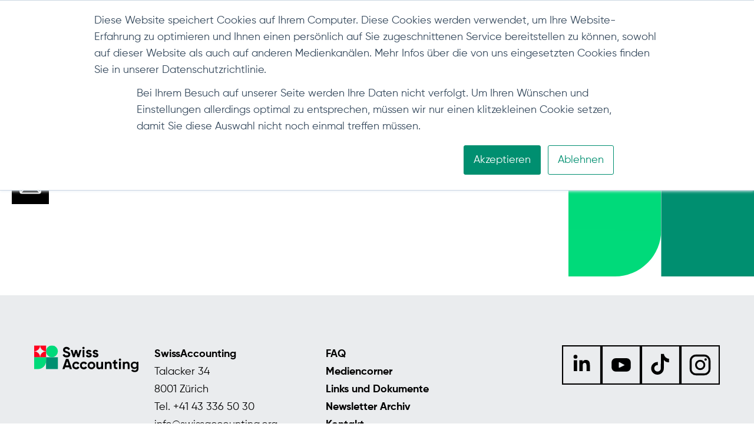

--- FILE ---
content_type: text/html; charset=UTF-8
request_url: https://swissaccounting.org/kurs-detail?params=2024-10-31
body_size: 7528
content:
<!doctype html><html lang="de"><head>
    <meta charset="utf-8">
    
    <title>SwissAccounting | Ihr gewählter Kurs im Detail</title>
    <link rel="shortcut icon" href="https://swissaccounting.org/hubfs/android-chrome-512x512.png">
    <meta name="description" content="Schön interessieren Sie sich für ein Weiterbildungsangebot im Bereich Rechnungslegung, Controlling und Rechnungswesen von SwissAccounting.">
    
    
    
    
    
    
    
    
    
    
    
    <meta name="viewport" content="width=device-width, initial-scale=1">

    
    <meta property="og:description" content="Schön interessieren Sie sich für ein Weiterbildungsangebot im Bereich Rechnungslegung, Controlling und Rechnungswesen von SwissAccounting.">
    <meta property="og:title" content="SwissAccounting | Ihr gewählter Kurs im Detail">
    <meta name="twitter:description" content="Schön interessieren Sie sich für ein Weiterbildungsangebot im Bereich Rechnungslegung, Controlling und Rechnungswesen von SwissAccounting.">
    <meta name="twitter:title" content="SwissAccounting | Ihr gewählter Kurs im Detail">

    

    
    <style>
a.cta_button{-moz-box-sizing:content-box !important;-webkit-box-sizing:content-box !important;box-sizing:content-box !important;vertical-align:middle}.hs-breadcrumb-menu{list-style-type:none;margin:0px 0px 0px 0px;padding:0px 0px 0px 0px}.hs-breadcrumb-menu-item{float:left;padding:10px 0px 10px 10px}.hs-breadcrumb-menu-divider:before{content:'›';padding-left:10px}.hs-featured-image-link{border:0}.hs-featured-image{float:right;margin:0 0 20px 20px;max-width:50%}@media (max-width: 568px){.hs-featured-image{float:none;margin:0;width:100%;max-width:100%}}.hs-screen-reader-text{clip:rect(1px, 1px, 1px, 1px);height:1px;overflow:hidden;position:absolute !important;width:1px}
</style>

<link rel="stylesheet" href="">
<link rel="stylesheet" href="https://swissaccounting.org/hubfs/hub_generated/template_assets/1/219108998352/1767597053794/template_swiper-bundle.min.css">
<link rel="stylesheet" href="https://swissaccounting.org/hubfs/hub_generated/template_assets/1/112659592662/1767597037445/template_main.min.css">
<link rel="stylesheet" href="https://swissaccounting.org/hubfs/hub_generated/template_assets/1/112656294616/1767597061140/template_theme-overrides.min.css">
<link rel="stylesheet" href="https://swissaccounting.org/hubfs/hub_generated/template_assets/1/112676579809/1767597060479/template__custom_typography.min.css">
<link rel="stylesheet" href="https://swissaccounting.org/hubfs/hub_generated/module_assets/1/113023575788/1747118464773/module_Sticky_Search.min.css">
<link rel="stylesheet" href="https://swissaccounting.org/hubfs/hub_generated/module_assets/1/112759968738/1744328069234/module_Navigation.min.css">
<link rel="stylesheet" href="https://swissaccounting.org/hubfs/hub_generated/module_assets/1/113610154945/1744328082067/module_Key_Visual.min.css">


<style>
  #hs_cos_wrapper_widget_1726039094047 .key-visual { top:155px; }

@media (max-width:767px) {
  #hs_cos_wrapper_widget_1726039094047 .key-visual { top:95px; }
}

@media (max-width:767px) {
  #hs_cos_wrapper_widget_1726039094047 .key-visual { display:none; }
}

</style>


<link rel="stylesheet" href="https://swissaccounting.org/hubfs/hub_generated/module_assets/1/114110281446/1756804953629/module_Seminare_und_Kurse_Detail.min.css">


<style>
	#hs_cos_wrapper_widget_1725545108047 .module-container {
  padding-top:70px;
  padding-bottom:200px;
  background-color:#FFFFFF;
  color:#000000;
}

#hs_cos_wrapper_widget_1725545108047 .module-container p,
#hs_cos_wrapper_widget_1725545108047 .module-container span,
#hs_cos_wrapper_widget_1725545108047 .module-container div { color:#000000; }

</style>


<link rel="stylesheet" href="https://swissaccounting.org/hubfs/hub_generated/module_assets/1/192302277833/1750404903585/module_Footer_Menu.min.css">
<link rel="stylesheet" href="https://swissaccounting.org/hubfs/hub_generated/module_assets/1/112987687107/1744328073866/module_back_to_top.min.css">
<style>
@font-face {
  font-family: "Gilroy";
  src: url("https://swissaccounting.org/hubfs/Gilroy-Regular.ttf") format("truetype");
  font-display: swap;
}

@font-face {
  font-family: "Gilroy";
  src: url("https://swissaccounting.org/hubfs/Gilroy-Light.ttf") format("truetype");
  font-display: swap;
  font-weight: 300;
}

@font-face {
  font-family: "Gilroy";
  src: url("https://swissaccounting.org/hubfs/Gilroy-Bold.ttf") format("truetype");
  font-display: swap;
  font-weight: 700;
}

@font-face {
  font-family: "Gilroy";
  src: url("https://swissaccounting.org/hubfs/Gilroy-Bold.ttf") format("truetype");
  font-display: swap;
  font-weight: 700;
}

@font-face {
  font-family: "Gilroy";
  src: url("https://swissaccounting.org/hubfs/Gilroy-Regular.ttf") format("truetype");
  font-display: swap;
}

@font-face {
  font-family: "Gilroy";
  src: url("https://swissaccounting.org/hubfs/Gilroy-Regular.ttf") format("truetype");
  font-display: swap;
  font-weight: 400;
}

@font-face {
  font-family: "Gilroy";
  src: url("https://swissaccounting.org/hubfs/Gilroy-Regular.ttf") format("truetype");
  font-display: swap;
}
</style>

    

    
<!--  Added by GoogleAnalytics4 integration -->
<script>
var _hsp = window._hsp = window._hsp || [];
window.dataLayer = window.dataLayer || [];
function gtag(){dataLayer.push(arguments);}

var useGoogleConsentModeV2 = true;
var waitForUpdateMillis = 1000;


if (!window._hsGoogleConsentRunOnce) {
  window._hsGoogleConsentRunOnce = true;

  gtag('consent', 'default', {
    'ad_storage': 'denied',
    'analytics_storage': 'denied',
    'ad_user_data': 'denied',
    'ad_personalization': 'denied',
    'wait_for_update': waitForUpdateMillis
  });

  if (useGoogleConsentModeV2) {
    _hsp.push(['useGoogleConsentModeV2'])
  } else {
    _hsp.push(['addPrivacyConsentListener', function(consent){
      var hasAnalyticsConsent = consent && (consent.allowed || (consent.categories && consent.categories.analytics));
      var hasAdsConsent = consent && (consent.allowed || (consent.categories && consent.categories.advertisement));

      gtag('consent', 'update', {
        'ad_storage': hasAdsConsent ? 'granted' : 'denied',
        'analytics_storage': hasAnalyticsConsent ? 'granted' : 'denied',
        'ad_user_data': hasAdsConsent ? 'granted' : 'denied',
        'ad_personalization': hasAdsConsent ? 'granted' : 'denied'
      });
    }]);
  }
}

gtag('js', new Date());
gtag('set', 'developer_id.dZTQ1Zm', true);
gtag('config', 'G-LLKGQZ8JDJ');
</script>
<script async src="https://www.googletagmanager.com/gtag/js?id=G-LLKGQZ8JDJ"></script>

<!-- /Added by GoogleAnalytics4 integration -->

    <link rel="canonical" href="https://swissaccounting.org/kurs-detail">

<!-- Global site tag (gtag.js) - Google Analytics -->
<!-- Start of HubSpot Embed Code -->

<!-- End of HubSpot Embed Code -->
<script>
  window.dataLayer = window.dataLayer || [];
  function gtag(){dataLayer.push(arguments);}
  gtag('js', new Date());  gtag('config', 'UA-7824390-2');
</script>
<script src="https://cdnjs.cloudflare.com/ajax/libs/jquery/3.6.0/jquery.min.js" integrity="sha512-894YE6QWD5I59HgZOGReFYm4dnWc1Qt5NtvYSaNcOP+u1T9qYdvdihz0PPSiiqn/+/3e7Jo4EaG7TubfWGUrMQ==" crossorigin="anonymous" referrerpolicy="no-referrer"></script>

<meta property="og:url" content="https://swissaccounting.org/kurs-detail">
<meta name="twitter:card" content="summary">
<meta http-equiv="content-language" content="de">






  <meta name="generator" content="HubSpot"></head>
  <body>
    <div class="body-wrapper   hs-content-id-51229300834 hs-site-page page ">
      
        <div data-global-resource-path="SwissAccounting_2024/templates/partials/header.html"><div class="header-container-wrapper">

  <header class="header">

    

    <div class="container-fluid content-wrapper">
<div class="row-fluid-wrapper">
<div class="row-fluid">
<div class="span12 widget-span widget-type-cell " style="" data-widget-type="cell" data-x="0" data-w="12">

</div><!--end widget-span -->
</div>
</div>
</div>

    

    <div class="header__container container">

      

      <div class="header__logo header__logo--main">
        <div id="hs_cos_wrapper_site_logo" class="hs_cos_wrapper hs_cos_wrapper_widget hs_cos_wrapper_type_module widget-type-logo" style="" data-hs-cos-general-type="widget" data-hs-cos-type="module">
  






















  
  <span id="hs_cos_wrapper_site_logo_hs_logo_widget" class="hs_cos_wrapper hs_cos_wrapper_widget hs_cos_wrapper_type_logo" style="" data-hs-cos-general-type="widget" data-hs-cos-type="logo"><a href="https://www.swissaccounting.org?hsLang=de" id="hs-link-site_logo_hs_logo_widget" style="border-width:0px;border:0px;"><img src="https://swissaccounting.org/hubfs/SwissAccounting_2024/Bilder/logo.svg" class="hs-image-widget " height="79" style="height: auto;width:306px;border-width:0px;border:0px;" width="306" alt="logo" title="logo" loading="eager"></a></span>
</div>
        <div id="hs_cos_wrapper_site_logo_scrolled" class="hs_cos_wrapper hs_cos_wrapper_widget hs_cos_wrapper_type_module widget-type-logo" style="" data-hs-cos-general-type="widget" data-hs-cos-type="module">
  






















  
  <span id="hs_cos_wrapper_site_logo_scrolled_hs_logo_widget" class="hs_cos_wrapper hs_cos_wrapper_widget hs_cos_wrapper_type_logo" style="" data-hs-cos-general-type="widget" data-hs-cos-type="logo"><a href="https://www.swissaccounting.org?hsLang=de" id="hs-link-site_logo_scrolled_hs_logo_widget" style="border-width:0px;border:0px;"><img src="https://swissaccounting.org/hubfs/SwissAccounting_2024/Bilder/logo_scrolled.svg" class="hs-image-widget " height="51" style="height: auto;width:51px;border-width:0px;border:0px;" width="51" alt="logo_scrolled" title="logo_scrolled" loading="eager"></a></span>
</div>
      </div>

      

      <div class="header__column">

        <div id="hs_cos_wrapper_module_17241476155082" class="hs_cos_wrapper hs_cos_wrapper_widget hs_cos_wrapper_type_module" style="" data-hs-cos-general-type="widget" data-hs-cos-type="module">
<div class="navigation__wrapper">

	<div class="welante-user-login-status"></div>
	<div id="search-icon__mobile">
		<img src="https://swissaccounting.org/hubfs/SwissAccounting_2024/Icons/icon_suchen_mobile.svg">
	</div>

	<div class="header__navigation header--element hs-menu-wrapper">

		

		

		

		

		

		

		

		

		

		

		

		
		

		
		<nav aria-label="Main menu" class="navigation-primary">
			
		
		<ul class="submenu level-1">
			
			
		<li class="no-submenu menu-item hs-skip-lang-url-rewrite">
			<a href="https://swissaccounting.org/aktuelles_controlling-rechnungslegung-und-rechnungswesen" class="menu-link">Mitglieder-Events</a>
			
		</li>
		
			
			
		<li class="no-submenu menu-item hs-skip-lang-url-rewrite">
			<a href="https://swissaccounting.org/blog" class="menu-link">Blog</a>
			
		</li>
		
			
			
		<li class="has-submenu menu-item hs-skip-lang-url-rewrite">
			<a class="menu-link">Weiterbildungsangebot</a>
			
			<input type="checkbox" id="Weiterbildungsangebot" class="submenu-toggle">
			<label class="menu-arrow" for="Weiterbildungsangebot">
				<span class="menu-arrow-bg"></span>
			</label>
			
		
		<ul class="submenu level-2">
			
			
		<li class="has-submenu menu-item hs-skip-lang-url-rewrite">
			<a class="menu-link">Weiterbildungsangebot</a>
			
			<input type="checkbox" id="Weiterbildungsangebot" class="submenu-toggle">
			<label class="menu-arrow" for="Weiterbildungsangebot">
				<span class="menu-arrow-bg"></span>
			</label>
			
		
		<ul class="submenu level-3">
			
			
		<li class="no-submenu menu-item hs-skip-lang-url-rewrite">
			<a href="https://swissaccounting.org/seminare-und-lehrgaengein-finanz-und-rechnungswesen" class="menu-link">Seminare und Lehrgänge</a>
			
		</li>
		
			
			
		<li class="no-submenu menu-item hs-skip-lang-url-rewrite">
			<a href="https://swissaccounting.org/cas-personaladministration" class="menu-link">CAS Personaladministration</a>
			
		</li>
		
			
			
		<li class="no-submenu menu-item hs-skip-lang-url-rewrite">
			<a href="https://swissaccounting.org/cas-schweizer-steuerrecht" class="menu-link">CAS Schweizer Steuerrecht </a>
			
		</li>
		
			
			
		<li class="no-submenu menu-item hs-skip-lang-url-rewrite">
			<a href="https://swissaccounting.org/executive_cas" class="menu-link">Executive CAS SwissAccounting</a>
			
		</li>
		
			
			
		<li class="no-submenu menu-item hs-skip-lang-url-rewrite">
			<a href="https://swissaccounting.org/cas_internationale_rechnungslegung" class="menu-link">CAS Internationale Rechnungslegung</a>
			
		</li>
		
			
			
		<li class="no-submenu menu-item hs-skip-lang-url-rewrite">
			<a href="https://swissaccounting.org/cas-digitalisierung-und-ki" class="menu-link">CAS Digitalisierung und KI im Accounting</a>
			
		</li>
		
			
			
		<li class="no-submenu menu-item hs-skip-lang-url-rewrite">
			<a href="https://swissaccounting.org/cas-npo" class="menu-link">CAS NPO Management</a>
			
		</li>
		
			
			
		<li class="no-submenu menu-item hs-skip-lang-url-rewrite">
			<a href="https://swissaccounting.org/das-financial-management" class="menu-link">DAS Financial Management</a>
			
		</li>
		
			
			
		<li class="no-submenu menu-item hs-skip-lang-url-rewrite">
			<a href="https://swissaccounting.org/zertifikatsregister" class="menu-link">Zertifikatsregister</a>
			
		</li>
		
			
		</ul>
		
			
		</li>
		
			
		</ul>
		
			
		</li>
		
			
			
		<li class="has-submenu menu-item hs-skip-lang-url-rewrite">
			<a class="menu-link">Mitgliedschaft</a>
			
			<input type="checkbox" id="Mitgliedschaft" class="submenu-toggle">
			<label class="menu-arrow" for="Mitgliedschaft">
				<span class="menu-arrow-bg"></span>
			</label>
			
		
		<ul class="submenu level-2">
			
			
		<li class="has-submenu menu-item hs-skip-lang-url-rewrite">
			<a class="menu-link">Mitgliedschaft</a>
			
			<input type="checkbox" id="Mitgliedschaft" class="submenu-toggle">
			<label class="menu-arrow" for="Mitgliedschaft">
				<span class="menu-arrow-bg"></span>
			</label>
			
		
		<ul class="submenu level-3">
			
			
		<li class="no-submenu menu-item hs-skip-lang-url-rewrite">
			<a href="https://swissaccounting.org/mitgliedschaft" class="menu-link">Mitgliedervorteile</a>
			
		</li>
		
			
			
		<li class="no-submenu menu-item hs-skip-lang-url-rewrite">
			<a href="https://swissaccounting.org/mitglied-werden" class="menu-link">Mitglied werden</a>
			
		</li>
		
			
			
		<li class="no-submenu menu-item hs-skip-lang-url-rewrite">
			<a href="https://swissaccounting.org/events-finanz-und-rechnungswesen" class="menu-link">Event Impressionen</a>
			
		</li>
		
			
			
		<li class="no-submenu menu-item hs-skip-lang-url-rewrite">
			<a href="https://swissaccounting.org/generalversammlung" class="menu-link">Generalversammlung und Geschäftsbericht</a>
			
		</li>
		
			
			
		<li class="has-submenu menu-item hs-skip-lang-url-rewrite">
			<a href="https://swissaccounting.org/regionalgruppen" class="menu-link">Regionalgruppen</a>
			
			<input type="checkbox" id="Regionalgruppen" class="submenu-toggle">
			<label class="menu-arrow" for="Regionalgruppen">
				<span class="menu-arrow-bg"></span>
			</label>
			
		
		<ul class="submenu level-4">
			
			
		<li class="no-submenu menu-item hs-skip-lang-url-rewrite">
			<a href="https://swissaccounting.org/region-bern-espace-mittelland" class="menu-link">Bern</a>
			
		</li>
		
			
			
		<li class="no-submenu menu-item hs-skip-lang-url-rewrite">
			<a href="https://swissaccounting.org/region-nordwestschweiz" class="menu-link">Nordwestschweiz</a>
			
		</li>
		
			
			
		<li class="no-submenu menu-item hs-skip-lang-url-rewrite">
			<a href="https://swissaccounting.org/region-ostschweiz-fl" class="menu-link">Ostschweiz / FL</a>
			
		</li>
		
			
			
		<li class="no-submenu menu-item hs-skip-lang-url-rewrite">
			<a href="https://swissaccounting.org/region-zentralschweiz" class="menu-link">Zentralschweiz</a>
			
		</li>
		
			
			
		<li class="no-submenu menu-item hs-skip-lang-url-rewrite">
			<a href="https://swissaccounting.org/region-zuerich" class="menu-link">Zürich</a>
			
		</li>
		
			
		</ul>
		
			
		</li>
		
			
			
		<li class="no-submenu menu-item hs-skip-lang-url-rewrite">
			<a href="https://swissaccounting.org/master/bachelor-titel" class="menu-link">Master / Bachelor Register</a>
			
		</li>
		
			
		</ul>
		
			
		</li>
		
			
		</ul>
		
			
		</li>
		
			
			
		<li class="has-submenu menu-item hs-skip-lang-url-rewrite">
			<a class="menu-link">Über uns</a>
			
			<input type="checkbox" id="Über uns" class="submenu-toggle">
			<label class="menu-arrow" for="Über uns">
				<span class="menu-arrow-bg"></span>
			</label>
			
		
		<ul class="submenu level-2">
			
			
		<li class="has-submenu menu-item hs-skip-lang-url-rewrite">
			<a class="menu-link">Über uns</a>
			
			<input type="checkbox" id="Über uns" class="submenu-toggle">
			<label class="menu-arrow" for="Über uns">
				<span class="menu-arrow-bg"></span>
			</label>
			
		
		<ul class="submenu level-3">
			
			
		<li class="no-submenu menu-item hs-skip-lang-url-rewrite">
			<a href="https://swissaccounting.org/ziele-aufgaben" class="menu-link">Ziele und Aufgaben</a>
			
		</li>
		
			
			
		<li class="has-submenu menu-item hs-skip-lang-url-rewrite">
			<a href="https://swissaccounting.org/berufsperspektiven" class="menu-link">Berufsperspektiven</a>
			
			<input type="checkbox" id="Berufsperspektiven" class="submenu-toggle">
			<label class="menu-arrow" for="Berufsperspektiven">
				<span class="menu-arrow-bg"></span>
			</label>
			
		
		<ul class="submenu level-4">
			
			
		<li class="no-submenu menu-item hs-skip-lang-url-rewrite">
			<a href="https://swissaccounting.org/sachbearbeiter" class="menu-link">Sachbearbeiter:in</a>
			
		</li>
		
			
			
		<li class="no-submenu menu-item hs-skip-lang-url-rewrite">
			<a href="https://swissaccounting.org/eidg.-fachausweis-in-finanz-und-rechnungswesen" class="menu-link">Fachausweis</a>
			
		</li>
		
			
			
		<li class="no-submenu menu-item hs-skip-lang-url-rewrite">
			<a href="https://swissaccounting.org/diplom-in-rechnungslegung-und-controlling" class="menu-link">Diplom</a>
			
		</li>
		
			
		</ul>
		
			
		</li>
		
			
			
		<li class="no-submenu menu-item hs-skip-lang-url-rewrite">
			<a href="https://swissaccounting.org/vorstand" class="menu-link">Vorstand</a>
			
		</li>
		
			
			
		<li class="no-submenu menu-item hs-skip-lang-url-rewrite">
			<a href="https://swissaccounting.org/geschaeftsstelle" class="menu-link">Geschäftsstelle</a>
			
		</li>
		
			
			
		<li class="no-submenu menu-item hs-skip-lang-url-rewrite">
			<a href="https://swissaccounting.org/swissaccounting-svizzera-italiana" class="menu-link">SwissAccounting Svizzera Italiana</a>
			
		</li>
		
			
			
		<li class="no-submenu menu-item hs-skip-lang-url-rewrite">
			<a href="https://swissaccounting.org/swissaccounting-suisse-romande" class="menu-link">SwissAccounting Suisse Romande</a>
			
		</li>
		
			
			
		<li class="no-submenu menu-item hs-skip-lang-url-rewrite">
			<a href="https://swissaccounting.org/beteiligungen" class="menu-link">Beteiligungen</a>
			
		</li>
		
			
			
		<li class="no-submenu menu-item hs-skip-lang-url-rewrite">
			<a href="https://swissaccounting.org/partnerschaften" class="menu-link">Partnerschaften</a>
			
		</li>
		
			
			
		<li class="no-submenu menu-item hs-skip-lang-url-rewrite">
			<a href="https://swissaccounting.org/politik" class="menu-link">Politik</a>
			
		</li>
		
			
		</ul>
		
			
		</li>
		
			
		</ul>
		
			
		</li>
		
			
			
		<li class="no-submenu menu-item hs-skip-lang-url-rewrite">
			<a href="https://webmagazin.swissaccounting.org" class="menu-link">Fachmagazin</a>
			
		</li>
		
			
			
		<li class="has-submenu menu-item hs-skip-lang-url-rewrite">
			<a class="menu-link">Toolbox</a>
			
			<input type="checkbox" id="Toolbox" class="submenu-toggle">
			<label class="menu-arrow" for="Toolbox">
				<span class="menu-arrow-bg"></span>
			</label>
			
		
		<ul class="submenu level-2">
			
			
		<li class="has-submenu menu-item hs-skip-lang-url-rewrite">
			<a class="menu-link">Toolbox</a>
			
			<input type="checkbox" id="Toolbox" class="submenu-toggle">
			<label class="menu-arrow" for="Toolbox">
				<span class="menu-arrow-bg"></span>
			</label>
			
		
		<ul class="submenu level-3">
			
			
		<li class="no-submenu menu-item hs-skip-lang-url-rewrite">
			<a href="https://swissaccounting.org/buecher" class="menu-link">Bücher</a>
			
		</li>
		
			
			
		<li class="no-submenu menu-item hs-skip-lang-url-rewrite">
			<a href="https://swissaccounting.org/kontenrahmen" class="menu-link">Kontenrahmen KMU</a>
			
		</li>
		
			
			
		<li class="no-submenu menu-item hs-skip-lang-url-rewrite">
			<a href="https://swissaccounting.org/broschueren" class="menu-link">Broschüren</a>
			
		</li>
		
			
			
		<li class="no-submenu menu-item hs-skip-lang-url-rewrite">
			<a href="https://swissaccounting.org/e-learning" class="menu-link">E-Learning</a>
			
		</li>
		
			
			
		<li class="no-submenu menu-item hs-skip-lang-url-rewrite">
			<a href="https://swissaccounting.org/coaching" class="menu-link">Coaching</a>
			
		</li>
		
			
		</ul>
		
			
		</li>
		
			
		</ul>
		
			
		</li>
		
			
		</ul>
		
		</nav>
	</div>

	<div class="header__row-2 custom-menu-primary ">
		<div class="header--toggle header__navigation--toggle"></div>
		<div class="header--toggle header__search--toggle"></div>
		<div class="header__close--toggle"></div>

	</div>
</div></div>

      </div>

    </div>

  </header>
</div></div>
      

      

      <main id="main-content" class="body-container-wrapper">
				<div id="hs_cos_wrapper_module_172484796095725" class="hs_cos_wrapper hs_cos_wrapper_widget hs_cos_wrapper_type_module" style="" data-hs-cos-general-type="widget" data-hs-cos-type="module"><div class="fixed-sidebar-search">
  <ul>
    <li>
      <a class="search-btn" href="javascript:;">
        <img class="default-img" src="https://swissaccounting.org/hubfs/SwissAccounting_2024/Bilder/icon_suchen.svg" loading="lazy" style="max-width: 100%; height: auto;">
        <img class="hover-img" src="https://swissaccounting.org/hubfs/SwissAccounting_2024/Bilder/icon_suchen_over.svg" alt="sticky_suche_over" loading="lazy" style="max-width: 100%; height: auto;">
      </a>
    </li>
    <li>
      <a class="tel-btn" href="tel:+41433365030">
				<img class="default-img" src="https://swissaccounting.org/hubfs/SwissAccounting_2024/Bilder/icon_tel.svg" alt="sticky_telefon" loading="lazy" style="max-width: 100%; height: auto;">
        <img class="hover-img" src="https://swissaccounting.org/hubfs/SwissAccounting_2024/Bilder/icon_tel_over.svg" alt="sticky_telefon_over" loading="lazy" style="max-width: 100%; height: auto;">
      </a>
    </li>
    <li>
      <a href="mailto:info@swissaccounting.org">
        <img class="default-img" src="https://swissaccounting.org/hubfs/SwissAccounting_2024/Bilder/icon_mail.svg" alt="sticky_mail" loading="lazy" style="max-width: 100%; height: auto;">
        <img class="hover-img" src="https://swissaccounting.org/hubfs/SwissAccounting_2024/Bilder/icon_mail_over.svg" alt="sticky_mail_over" loading="lazy" style="max-width: 100%; height: auto;">
      </a>
    </li>
  </ul>
  <div class="opened-search">
	  <div class="top-blocker"></div>
    <div class="container">
      <div class="opened-search-inner">
        <div class="search-input">
          <div class="hs-search-field"> 
            <div class="hs-search-field__bar"> 
              <form action="/hs-search-results">
                
                <input type="text" class="hs-search-field__input" name="term" autocomplete="off" aria-label="Search" placeholder="Search">
                
                <input type="hidden" name="type" value="SITE_PAGE">
                
                
                <input type="hidden" name="type" value="LANDING_PAGE">
                
                
                

                
              </form>
              <ul class="hs-search-field__suggestions search-results-listing"></ul>
              <h2 hidden class="welante-search-field__title">Kurse und Seminare</h2>
              <ul class="welante-search-field__suggestions search-results-listing"></ul>
            </div>
          </div>
        </div>
      </div>
    </div>
  </div>
</div></div>
        

<div class="container-fluid body-container body-container--home">
<div class="row-fluid-wrapper">
<div class="row-fluid">
<div class="span12 widget-span widget-type-cell " style="" data-widget-type="cell" data-x="0" data-w="12">

<div class="row-fluid-wrapper row-depth-1 row-number-1 dnd-section">
<div class="row-fluid ">
<div class="span12 widget-span widget-type-cell dnd-column" style="" data-widget-type="cell" data-x="0" data-w="12">

<div class="row-fluid-wrapper row-depth-1 row-number-2 dnd-row">
<div class="row-fluid ">
<div class="span12 widget-span widget-type-custom_widget dnd-module" style="" data-widget-type="custom_widget" data-x="0" data-w="12">
<div id="hs_cos_wrapper_widget_1726039094047" class="hs_cos_wrapper hs_cos_wrapper_widget hs_cos_wrapper_type_module" style="" data-hs-cos-general-type="widget" data-hs-cos-type="module"><div class="key-visual">
  
  
  
  
  <img src="https://swissaccounting.org/hubfs/SwissAccounting_2024/Bilder/Key%20Visuals/keyvisual_seminare_lehrgaenge_detail.svg" alt="keyvisual_seminare_lehrgaenge_detail" loading="lazy">
  
</div>

</div>

</div><!--end widget-span -->
</div><!--end row-->
</div><!--end row-wrapper -->

</div><!--end widget-span -->
</div><!--end row-->
</div><!--end row-wrapper -->

<div class="row-fluid-wrapper row-depth-1 row-number-3 dnd-section">
<div class="row-fluid ">
<div class="span12 widget-span widget-type-cell dnd-column" style="" data-widget-type="cell" data-x="0" data-w="12">

<div class="row-fluid-wrapper row-depth-1 row-number-4 dnd-row">
<div class="row-fluid ">
<div class="span12 widget-span widget-type-custom_widget dnd-module" style="" data-widget-type="custom_widget" data-x="0" data-w="12">
<div id="hs_cos_wrapper_widget_1725545108047" class="hs_cos_wrapper hs_cos_wrapper_widget hs_cos_wrapper_type_module" style="" data-hs-cos-general-type="widget" data-hs-cos-type="module"><div class="module-container seminar-course-detail">
	<div class="container">
		<div id="courseWrapperSeminarAndCourseDetail" class="course">
			<img src="https://swissaccounting.org/hubfs/raw_assets/public/SwissAccounting_2024/images/loading.gif" style="display: block; margin: 0 auto;">
		</div>
	</div>

  <template class="template-share">
    <div class="event-detail-single">
      <a class="event-icon toggle-share-icons">
        <img src="/hubfs/SwissAccounting_Magazin_2025/Icons/icon_share.svg" alt="Share" width="50" height="50">        
      </a>
      <div class="event-desc toggle-share-icons">
        <h5>Tell a Friend</h5>
        <div class="share-icons a2a-popup" style="display:none;">
          <div class="a2a_kit a2a_default_style a2a_horizontal_style">
            <a class="a2a_button_facebook"></a>
            <a class="a2a_button_x"></a>
            <a class="a2a_button_email"></a>
            <a class="a2a_button_whatsapp"></a>
            <a class="a2a_button_linkedin"></a>
          </div>
        </div>
        <p></p>
      </div>
    </div>

    <style>
      .a2a_kit a span {
        width: 1.5rem !important;
        height: 1.5rem !important;
        margin-bottom: 0.2rem;
      }
    </style>
  </template>
</div>

</div>

</div><!--end widget-span -->
</div><!--end row-->
</div><!--end row-wrapper -->

</div><!--end widget-span -->
</div><!--end row-->
</div><!--end row-wrapper -->

</div><!--end widget-span -->
</div>
</div>
</div>

      </main>

      
        <div data-global-resource-path="SwissAccounting_2024/templates/partials/footer.html"><footer class="footer">
  <div class="footer-main container">
    <div id="hs_cos_wrapper_module_17332313473382" class="hs_cos_wrapper hs_cos_wrapper_widget hs_cos_wrapper_type_module" style="" data-hs-cos-general-type="widget" data-hs-cos-type="module"><div class="container-fluid footer__container content-wrapper footer-top-sec">
  <div>
    <div>
      
      
      
      
      <img src="https://swissaccounting.org/hubfs/SwissAccounting_2024/Bilder/logo.svg" alt="logo" loading="lazy" width="177" height="46">
      
    </div>
    <div>        
      <div id="hs_cos_wrapper_module_17332313473382_" class="hs_cos_wrapper hs_cos_wrapper_widget hs_cos_wrapper_type_inline_rich_text" style="" data-hs-cos-general-type="widget" data-hs-cos-type="inline_rich_text" data-hs-cos-field="footer_top.content"><p style="margin-bottom: 0px;"><strong>SwissAccounting</strong><br>Talacker 34 <br>8001 Zürich <br>Tel. <a href="tel:+41433365030">+41 43 336 50 30</a> <br><a href="mailto:info@swissaccounting.org" rel="noopener">info@swissaccounting.org</a></p></div>
    </div>
    <div>   
      <span id="hs_cos_wrapper_module_17332313473382_" class="hs_cos_wrapper hs_cos_wrapper_widget hs_cos_wrapper_type_simple_menu" style="" data-hs-cos-general-type="widget" data-hs-cos-type="simple_menu"><div id="hs_menu_wrapper_module_17332313473382_" class="hs-menu-wrapper active-branch flyouts hs-menu-flow-horizontal" role="navigation" data-sitemap-name="" data-menu-id="" aria-label="Navigation Menu">
 <ul role="menu">
  <li class="hs-menu-item hs-menu-depth-1" role="none"><a href="https://swissaccounting.org/faq" role="menuitem" target="_self">FAQ</a></li>
  <li class="hs-menu-item hs-menu-depth-1" role="none"><a href="https://swissaccounting.org/mediencorner" role="menuitem" target="_self">Mediencorner</a></li>
  <li class="hs-menu-item hs-menu-depth-1" role="none"><a href="https://swissaccounting.org/links" role="menuitem" target="_self">Links und Dokumente</a></li>
  <li class="hs-menu-item hs-menu-depth-1" role="none"><a href="https://swissaccounting.org/newsletter_archiv" role="menuitem" target="_self">Newsletter Archiv</a></li>
  <li class="hs-menu-item hs-menu-depth-1" role="none"><a href="https://swissaccounting.org/kontakt" role="menuitem" target="_self">Kontakt</a></li>
  <li class="hs-menu-item hs-menu-depth-1" role="none"><a href="https://swissaccounting.org/datenschutz-und-impressum" role="menuitem" target="_self">Impressum + Datenschutz</a></li>
 </ul>
</div></span>
    </div>
    <div class="col-lg-4 col-md-4 col-12 link-content">        
      <div id="hs_cos_wrapper_module_17332313473382_" class="hs_cos_wrapper hs_cos_wrapper_widget hs_cos_wrapper_type_inline_rich_text" style="" data-hs-cos-general-type="widget" data-hs-cos-type="inline_rich_text" data-hs-cos-field="link_content"><ul>
<li class="social-links-wrapper"><a href="https://www.linkedin.com/school/swissaccounting/" rel="noopener" target="_blank" linktext=""> <img class="hover-img" height="67" width="67" src="https://swissaccounting.org/hubfs/SwissAccounting_Magazin_2025/Icons/linkedin.svg" alt="LinkedIn Verlinkung"> <img class="default-img" height="67" width="67" src="https://swissaccounting.org/hubfs/SwissAccounting_Magazin_2025/Icons/linkedin_outline.svg" alt="LinkedIn Verlinkung"> </a></li>
<li class="social-links-wrapper"><a href="https://www.youtube.com/@swissaccounting" rel="noopener" target="_blank" linktext=""> <img class="hover-img" height="67" width="67" src="https://swissaccounting.org/hubfs/SwissAccounting_Magazin_2025/Icons/youtube.svg" alt="Youtube Verlinkung"> <img class="default-img" height="67" width="67" src="https://swissaccounting.org/hubfs/SwissAccounting_Magazin_2025/Icons/youtube_outline.svg" alt="Youtube Verlinkung"> </a></li>
<li class="social-links-wrapper"><a href="https://www.tiktok.com/@swissaccounting" rel="noopener" target="_blank" linktext=""> <img class="hover-img" height="67" width="67" src="https://swissaccounting.org/hubfs/SwissAccounting_Magazin_2025/Icons/tiktok.svg" alt="Tiktok Verlinkung"> <img class="default-img" height="67" width="67" src="https://swissaccounting.org/hubfs/SwissAccounting_Magazin_2025/Icons/tiktok_outline.svg" alt="Tiktok Verlinkung"> </a></li>
<li class="social-links-wrapper"><a href="https://www.instagram.com/swissaccounting/" rel="noopener" target="_blank" linktext=""> <img class="hover-img" height="67" width="67" src="https://swissaccounting.org/hubfs/SwissAccounting_Magazin_2025/Icons/instagram.svg" alt="Instagram Verlinkung"> <img class="default-img" height="67" width="67" src="https://swissaccounting.org/hubfs/SwissAccounting_Magazin_2025/Icons/instagram_outline.svg" alt="Instagram Verlinkung"> </a></li>
</ul></div>
    </div>
  </div>
</div></div>
    <div class="container-fluid footer__container content-wrapper footer-middle-sec">
<div class="row-fluid-wrapper">
<div class="row-fluid">
<div class="span12 widget-span widget-type-cell " style="" data-widget-type="cell" data-x="0" data-w="12">

<div class="row-fluid-wrapper row-depth-1 row-number-1 dnd-section">
<div class="row-fluid ">
<div class="span12 widget-span widget-type-custom_widget dnd-module" style="" data-widget-type="custom_widget" data-x="0" data-w="12">
<div id="hs_cos_wrapper_widget_1725529627170" class="hs_cos_wrapper hs_cos_wrapper_widget hs_cos_wrapper_type_module widget-type-form" style="" data-hs-cos-general-type="widget" data-hs-cos-type="module">


	



	<span id="hs_cos_wrapper_widget_1725529627170_" class="hs_cos_wrapper hs_cos_wrapper_widget hs_cos_wrapper_type_form" style="" data-hs-cos-general-type="widget" data-hs-cos-type="form"><h3 id="hs_cos_wrapper_widget_1725529627170_title" class="hs_cos_wrapper form-title" data-hs-cos-general-type="widget_field" data-hs-cos-type="text">Anmeldung Newsletter</h3>

<div id="hs_form_target_widget_1725529627170"></div>









</span>
</div>

</div><!--end widget-span -->
</div><!--end row-->
</div><!--end row-wrapper -->

</div><!--end widget-span -->
</div>
</div>
</div>
    <div class="container-fluid footer__container content-wrapper footerbottom-sec">
<div class="row-fluid-wrapper">
<div class="row-fluid">
<div class="span12 widget-span widget-type-cell " style="" data-widget-type="cell" data-x="0" data-w="12">

<div class="row-fluid-wrapper row-depth-1 row-number-1 dnd-section">
<div class="row-fluid ">
<div class="span12 widget-span widget-type-cell dnd-column" style="" data-widget-type="cell" data-x="0" data-w="12">

<div class="row-fluid-wrapper row-depth-1 row-number-2 dnd-row">
<div class="row-fluid ">
<div class="span12 widget-span widget-type-custom_widget dnd-module" style="" data-widget-type="custom_widget" data-x="0" data-w="12">
<div id="hs_cos_wrapper_widget_1724252496973" class="hs_cos_wrapper hs_cos_wrapper_widget hs_cos_wrapper_type_module widget-type-rich_text" style="" data-hs-cos-general-type="widget" data-hs-cos-type="module"><span id="hs_cos_wrapper_widget_1724252496973_" class="hs_cos_wrapper hs_cos_wrapper_widget hs_cos_wrapper_type_rich_text" style="" data-hs-cos-general-type="widget" data-hs-cos-type="rich_text"><p><a href="#"><strong>SwissAccounting</strong> setzt Standards</a></p></span></div>

</div><!--end widget-span -->
</div><!--end row-->
</div><!--end row-wrapper -->

</div><!--end widget-span -->
</div><!--end row-->
</div><!--end row-wrapper -->

<div class="row-fluid-wrapper row-depth-1 row-number-3 dnd-section">
<div class="row-fluid ">
<div class="span12 widget-span widget-type-cell dnd-column" style="" data-widget-type="cell" data-x="0" data-w="12">

<div class="row-fluid-wrapper row-depth-1 row-number-4 dnd-row">
<div class="row-fluid ">
<div class="span12 widget-span widget-type-custom_widget dnd-module" style="" data-widget-type="custom_widget" data-x="0" data-w="12">
<div id="hs_cos_wrapper_widget_1724328032668" class="hs_cos_wrapper hs_cos_wrapper_widget hs_cos_wrapper_type_module" style="" data-hs-cos-general-type="widget" data-hs-cos-type="module"><div class="back-to-top">
  <div id="toTop" class="back-to-top-wrapper">
    <a><img class="hover-img" src="https://swissaccounting.org/hubfs/SwissAccounting_2024/Bilder/icon_top%20(1).svg"></a>
    <a><img class="default-img" src="https://swissaccounting.org/hubfs/SwissAccounting_2024/Bilder/icon_top_over.svg"></a>
  </div>
</div></div>

</div><!--end widget-span -->
</div><!--end row-->
</div><!--end row-wrapper -->

</div><!--end widget-span -->
</div><!--end row-->
</div><!--end row-wrapper -->

</div><!--end widget-span -->
</div>
</div>
</div>
  </div>
</footer></div>
      
    </div>
    
    
    
    
<!-- HubSpot performance collection script -->
<script defer src="/hs/hsstatic/content-cwv-embed/static-1.1293/embed.js"></script>
<script>
var hsVars = hsVars || {}; hsVars['language'] = 'de';
</script>

<script src="/hs/hsstatic/cos-i18n/static-1.53/bundles/project.js"></script>
<script src="https://swissaccounting.org/hubfs/hub_generated/module_assets/1/113023575788/1747118464773/module_Sticky_Search.min.js"></script>
<script src=""></script>
<script src="https://swissaccounting.org/hubfs/hub_generated/template_assets/1/112656294628/1767597063091/template_main.min.js"></script>
<script src="https://swissaccounting.org/hubfs/hub_generated/module_assets/1/112759968738/1744328069234/module_Navigation.min.js"></script>
<script src="https://swissaccounting.org/hubfs/hub_generated/module_assets/1/114110281446/1756804953629/module_Seminare_und_Kurse_Detail.min.js"></script>

    <!--[if lte IE 8]>
    <script charset="utf-8" src="https://js-eu1.hsforms.net/forms/v2-legacy.js"></script>
    <![endif]-->

<script data-hs-allowed="true" src="/_hcms/forms/v2.js"></script>

    <script data-hs-allowed="true">
        var options = {
            portalId: '8295350',
            formId: '993c575e-60c1-4ae7-a249-8c00b02492aa',
            formInstanceId: '9755',
            
            pageId: '51229300834',
            
            region: 'eu1',
            
            
            
            
            pageName: "SwissAccounting | Ihr gew\u00E4hlter Kurs im Detail",
            
            
            
            inlineMessage: "Vielen Dank, dass Sie das Formular eingesendet haben.",
            
            
            rawInlineMessage: "Vielen Dank, dass Sie das Formular eingesendet haben.",
            
            
            hsFormKey: "e307ea569ee0f456456f339581c27d7d",
            
            
            css: '',
            target: '#hs_form_target_widget_1725529627170',
            
            
            
            
            
            
            
            contentType: "standard-page",
            
            
            
            formsBaseUrl: '/_hcms/forms/',
            
            
            
            formData: {
                cssClass: 'hs-form stacked hs-custom-form'
            }
        };

        options.getExtraMetaDataBeforeSubmit = function() {
            var metadata = {};
            

            if (hbspt.targetedContentMetadata) {
                var count = hbspt.targetedContentMetadata.length;
                var targetedContentData = [];
                for (var i = 0; i < count; i++) {
                    var tc = hbspt.targetedContentMetadata[i];
                     if ( tc.length !== 3) {
                        continue;
                     }
                     targetedContentData.push({
                        definitionId: tc[0],
                        criterionId: tc[1],
                        smartTypeId: tc[2]
                     });
                }
                metadata["targetedContentMetadata"] = JSON.stringify(targetedContentData);
            }

            return metadata;
        };

        hbspt.forms.create(options);
    </script>


<!-- Start of HubSpot Analytics Code -->
<script type="text/javascript">
var _hsq = _hsq || [];
_hsq.push(["setContentType", "standard-page"]);
_hsq.push(["setCanonicalUrl", "https:\/\/swissaccounting.org\/kurs-detail"]);
_hsq.push(["setPageId", "51229300834"]);
_hsq.push(["setContentMetadata", {
    "contentPageId": 51229300834,
    "legacyPageId": "51229300834",
    "contentFolderId": null,
    "contentGroupId": null,
    "abTestId": null,
    "languageVariantId": 51229300834,
    "languageCode": "de",
    
    
}]);
</script>

<script type="text/javascript" id="hs-script-loader" async defer src="/hs/scriptloader/8295350.js"></script>
<!-- End of HubSpot Analytics Code -->


<script type="text/javascript">
var hsVars = {
    render_id: "b02f3efe-51b1-4671-9f6f-f3829ae9bcac",
    ticks: 1768310668721,
    page_id: 51229300834,
    
    content_group_id: 0,
    portal_id: 8295350,
    app_hs_base_url: "https://app-eu1.hubspot.com",
    cp_hs_base_url: "https://cp-eu1.hubspot.com",
    language: "de",
    analytics_page_type: "standard-page",
    scp_content_type: "",
    
    analytics_page_id: "51229300834",
    category_id: 1,
    folder_id: 0,
    is_hubspot_user: false
}
</script>


<script defer src="/hs/hsstatic/HubspotToolsMenu/static-1.432/js/index.js"></script>




    
    <script src="https://unpkg.com/isotope-layout@3/dist/isotope.pkgd.min.js"></script>
    <script src="https://swissaccounting.org/hubfs/hub_generated/template_assets/1/114128666061/1767597052201/template_isotope-fit-rows.min.js"></script>
    <script src="https://swissaccounting.org/hubfs/hub_generated/template_assets/1/219077799159/1767597054585/template_swiper-bundle.min.js"></script>
    <script src="https://www.welante.ch/veb/welante-inpage.min.js?v=202511181750"></script>    
  
</body></html>

--- FILE ---
content_type: text/html; charset=utf-8
request_url: https://www.google.com/recaptcha/enterprise/anchor?ar=1&k=6LdGZJsoAAAAAIwMJHRwqiAHA6A_6ZP6bTYpbgSX&co=aHR0cHM6Ly9zd2lzc2FjY291bnRpbmcub3JnOjQ0Mw..&hl=de&v=PoyoqOPhxBO7pBk68S4YbpHZ&size=invisible&badge=inline&anchor-ms=20000&execute-ms=30000&cb=w8st6fhsu1i4
body_size: 48631
content:
<!DOCTYPE HTML><html dir="ltr" lang="de"><head><meta http-equiv="Content-Type" content="text/html; charset=UTF-8">
<meta http-equiv="X-UA-Compatible" content="IE=edge">
<title>reCAPTCHA</title>
<style type="text/css">
/* cyrillic-ext */
@font-face {
  font-family: 'Roboto';
  font-style: normal;
  font-weight: 400;
  font-stretch: 100%;
  src: url(//fonts.gstatic.com/s/roboto/v48/KFO7CnqEu92Fr1ME7kSn66aGLdTylUAMa3GUBHMdazTgWw.woff2) format('woff2');
  unicode-range: U+0460-052F, U+1C80-1C8A, U+20B4, U+2DE0-2DFF, U+A640-A69F, U+FE2E-FE2F;
}
/* cyrillic */
@font-face {
  font-family: 'Roboto';
  font-style: normal;
  font-weight: 400;
  font-stretch: 100%;
  src: url(//fonts.gstatic.com/s/roboto/v48/KFO7CnqEu92Fr1ME7kSn66aGLdTylUAMa3iUBHMdazTgWw.woff2) format('woff2');
  unicode-range: U+0301, U+0400-045F, U+0490-0491, U+04B0-04B1, U+2116;
}
/* greek-ext */
@font-face {
  font-family: 'Roboto';
  font-style: normal;
  font-weight: 400;
  font-stretch: 100%;
  src: url(//fonts.gstatic.com/s/roboto/v48/KFO7CnqEu92Fr1ME7kSn66aGLdTylUAMa3CUBHMdazTgWw.woff2) format('woff2');
  unicode-range: U+1F00-1FFF;
}
/* greek */
@font-face {
  font-family: 'Roboto';
  font-style: normal;
  font-weight: 400;
  font-stretch: 100%;
  src: url(//fonts.gstatic.com/s/roboto/v48/KFO7CnqEu92Fr1ME7kSn66aGLdTylUAMa3-UBHMdazTgWw.woff2) format('woff2');
  unicode-range: U+0370-0377, U+037A-037F, U+0384-038A, U+038C, U+038E-03A1, U+03A3-03FF;
}
/* math */
@font-face {
  font-family: 'Roboto';
  font-style: normal;
  font-weight: 400;
  font-stretch: 100%;
  src: url(//fonts.gstatic.com/s/roboto/v48/KFO7CnqEu92Fr1ME7kSn66aGLdTylUAMawCUBHMdazTgWw.woff2) format('woff2');
  unicode-range: U+0302-0303, U+0305, U+0307-0308, U+0310, U+0312, U+0315, U+031A, U+0326-0327, U+032C, U+032F-0330, U+0332-0333, U+0338, U+033A, U+0346, U+034D, U+0391-03A1, U+03A3-03A9, U+03B1-03C9, U+03D1, U+03D5-03D6, U+03F0-03F1, U+03F4-03F5, U+2016-2017, U+2034-2038, U+203C, U+2040, U+2043, U+2047, U+2050, U+2057, U+205F, U+2070-2071, U+2074-208E, U+2090-209C, U+20D0-20DC, U+20E1, U+20E5-20EF, U+2100-2112, U+2114-2115, U+2117-2121, U+2123-214F, U+2190, U+2192, U+2194-21AE, U+21B0-21E5, U+21F1-21F2, U+21F4-2211, U+2213-2214, U+2216-22FF, U+2308-230B, U+2310, U+2319, U+231C-2321, U+2336-237A, U+237C, U+2395, U+239B-23B7, U+23D0, U+23DC-23E1, U+2474-2475, U+25AF, U+25B3, U+25B7, U+25BD, U+25C1, U+25CA, U+25CC, U+25FB, U+266D-266F, U+27C0-27FF, U+2900-2AFF, U+2B0E-2B11, U+2B30-2B4C, U+2BFE, U+3030, U+FF5B, U+FF5D, U+1D400-1D7FF, U+1EE00-1EEFF;
}
/* symbols */
@font-face {
  font-family: 'Roboto';
  font-style: normal;
  font-weight: 400;
  font-stretch: 100%;
  src: url(//fonts.gstatic.com/s/roboto/v48/KFO7CnqEu92Fr1ME7kSn66aGLdTylUAMaxKUBHMdazTgWw.woff2) format('woff2');
  unicode-range: U+0001-000C, U+000E-001F, U+007F-009F, U+20DD-20E0, U+20E2-20E4, U+2150-218F, U+2190, U+2192, U+2194-2199, U+21AF, U+21E6-21F0, U+21F3, U+2218-2219, U+2299, U+22C4-22C6, U+2300-243F, U+2440-244A, U+2460-24FF, U+25A0-27BF, U+2800-28FF, U+2921-2922, U+2981, U+29BF, U+29EB, U+2B00-2BFF, U+4DC0-4DFF, U+FFF9-FFFB, U+10140-1018E, U+10190-1019C, U+101A0, U+101D0-101FD, U+102E0-102FB, U+10E60-10E7E, U+1D2C0-1D2D3, U+1D2E0-1D37F, U+1F000-1F0FF, U+1F100-1F1AD, U+1F1E6-1F1FF, U+1F30D-1F30F, U+1F315, U+1F31C, U+1F31E, U+1F320-1F32C, U+1F336, U+1F378, U+1F37D, U+1F382, U+1F393-1F39F, U+1F3A7-1F3A8, U+1F3AC-1F3AF, U+1F3C2, U+1F3C4-1F3C6, U+1F3CA-1F3CE, U+1F3D4-1F3E0, U+1F3ED, U+1F3F1-1F3F3, U+1F3F5-1F3F7, U+1F408, U+1F415, U+1F41F, U+1F426, U+1F43F, U+1F441-1F442, U+1F444, U+1F446-1F449, U+1F44C-1F44E, U+1F453, U+1F46A, U+1F47D, U+1F4A3, U+1F4B0, U+1F4B3, U+1F4B9, U+1F4BB, U+1F4BF, U+1F4C8-1F4CB, U+1F4D6, U+1F4DA, U+1F4DF, U+1F4E3-1F4E6, U+1F4EA-1F4ED, U+1F4F7, U+1F4F9-1F4FB, U+1F4FD-1F4FE, U+1F503, U+1F507-1F50B, U+1F50D, U+1F512-1F513, U+1F53E-1F54A, U+1F54F-1F5FA, U+1F610, U+1F650-1F67F, U+1F687, U+1F68D, U+1F691, U+1F694, U+1F698, U+1F6AD, U+1F6B2, U+1F6B9-1F6BA, U+1F6BC, U+1F6C6-1F6CF, U+1F6D3-1F6D7, U+1F6E0-1F6EA, U+1F6F0-1F6F3, U+1F6F7-1F6FC, U+1F700-1F7FF, U+1F800-1F80B, U+1F810-1F847, U+1F850-1F859, U+1F860-1F887, U+1F890-1F8AD, U+1F8B0-1F8BB, U+1F8C0-1F8C1, U+1F900-1F90B, U+1F93B, U+1F946, U+1F984, U+1F996, U+1F9E9, U+1FA00-1FA6F, U+1FA70-1FA7C, U+1FA80-1FA89, U+1FA8F-1FAC6, U+1FACE-1FADC, U+1FADF-1FAE9, U+1FAF0-1FAF8, U+1FB00-1FBFF;
}
/* vietnamese */
@font-face {
  font-family: 'Roboto';
  font-style: normal;
  font-weight: 400;
  font-stretch: 100%;
  src: url(//fonts.gstatic.com/s/roboto/v48/KFO7CnqEu92Fr1ME7kSn66aGLdTylUAMa3OUBHMdazTgWw.woff2) format('woff2');
  unicode-range: U+0102-0103, U+0110-0111, U+0128-0129, U+0168-0169, U+01A0-01A1, U+01AF-01B0, U+0300-0301, U+0303-0304, U+0308-0309, U+0323, U+0329, U+1EA0-1EF9, U+20AB;
}
/* latin-ext */
@font-face {
  font-family: 'Roboto';
  font-style: normal;
  font-weight: 400;
  font-stretch: 100%;
  src: url(//fonts.gstatic.com/s/roboto/v48/KFO7CnqEu92Fr1ME7kSn66aGLdTylUAMa3KUBHMdazTgWw.woff2) format('woff2');
  unicode-range: U+0100-02BA, U+02BD-02C5, U+02C7-02CC, U+02CE-02D7, U+02DD-02FF, U+0304, U+0308, U+0329, U+1D00-1DBF, U+1E00-1E9F, U+1EF2-1EFF, U+2020, U+20A0-20AB, U+20AD-20C0, U+2113, U+2C60-2C7F, U+A720-A7FF;
}
/* latin */
@font-face {
  font-family: 'Roboto';
  font-style: normal;
  font-weight: 400;
  font-stretch: 100%;
  src: url(//fonts.gstatic.com/s/roboto/v48/KFO7CnqEu92Fr1ME7kSn66aGLdTylUAMa3yUBHMdazQ.woff2) format('woff2');
  unicode-range: U+0000-00FF, U+0131, U+0152-0153, U+02BB-02BC, U+02C6, U+02DA, U+02DC, U+0304, U+0308, U+0329, U+2000-206F, U+20AC, U+2122, U+2191, U+2193, U+2212, U+2215, U+FEFF, U+FFFD;
}
/* cyrillic-ext */
@font-face {
  font-family: 'Roboto';
  font-style: normal;
  font-weight: 500;
  font-stretch: 100%;
  src: url(//fonts.gstatic.com/s/roboto/v48/KFO7CnqEu92Fr1ME7kSn66aGLdTylUAMa3GUBHMdazTgWw.woff2) format('woff2');
  unicode-range: U+0460-052F, U+1C80-1C8A, U+20B4, U+2DE0-2DFF, U+A640-A69F, U+FE2E-FE2F;
}
/* cyrillic */
@font-face {
  font-family: 'Roboto';
  font-style: normal;
  font-weight: 500;
  font-stretch: 100%;
  src: url(//fonts.gstatic.com/s/roboto/v48/KFO7CnqEu92Fr1ME7kSn66aGLdTylUAMa3iUBHMdazTgWw.woff2) format('woff2');
  unicode-range: U+0301, U+0400-045F, U+0490-0491, U+04B0-04B1, U+2116;
}
/* greek-ext */
@font-face {
  font-family: 'Roboto';
  font-style: normal;
  font-weight: 500;
  font-stretch: 100%;
  src: url(//fonts.gstatic.com/s/roboto/v48/KFO7CnqEu92Fr1ME7kSn66aGLdTylUAMa3CUBHMdazTgWw.woff2) format('woff2');
  unicode-range: U+1F00-1FFF;
}
/* greek */
@font-face {
  font-family: 'Roboto';
  font-style: normal;
  font-weight: 500;
  font-stretch: 100%;
  src: url(//fonts.gstatic.com/s/roboto/v48/KFO7CnqEu92Fr1ME7kSn66aGLdTylUAMa3-UBHMdazTgWw.woff2) format('woff2');
  unicode-range: U+0370-0377, U+037A-037F, U+0384-038A, U+038C, U+038E-03A1, U+03A3-03FF;
}
/* math */
@font-face {
  font-family: 'Roboto';
  font-style: normal;
  font-weight: 500;
  font-stretch: 100%;
  src: url(//fonts.gstatic.com/s/roboto/v48/KFO7CnqEu92Fr1ME7kSn66aGLdTylUAMawCUBHMdazTgWw.woff2) format('woff2');
  unicode-range: U+0302-0303, U+0305, U+0307-0308, U+0310, U+0312, U+0315, U+031A, U+0326-0327, U+032C, U+032F-0330, U+0332-0333, U+0338, U+033A, U+0346, U+034D, U+0391-03A1, U+03A3-03A9, U+03B1-03C9, U+03D1, U+03D5-03D6, U+03F0-03F1, U+03F4-03F5, U+2016-2017, U+2034-2038, U+203C, U+2040, U+2043, U+2047, U+2050, U+2057, U+205F, U+2070-2071, U+2074-208E, U+2090-209C, U+20D0-20DC, U+20E1, U+20E5-20EF, U+2100-2112, U+2114-2115, U+2117-2121, U+2123-214F, U+2190, U+2192, U+2194-21AE, U+21B0-21E5, U+21F1-21F2, U+21F4-2211, U+2213-2214, U+2216-22FF, U+2308-230B, U+2310, U+2319, U+231C-2321, U+2336-237A, U+237C, U+2395, U+239B-23B7, U+23D0, U+23DC-23E1, U+2474-2475, U+25AF, U+25B3, U+25B7, U+25BD, U+25C1, U+25CA, U+25CC, U+25FB, U+266D-266F, U+27C0-27FF, U+2900-2AFF, U+2B0E-2B11, U+2B30-2B4C, U+2BFE, U+3030, U+FF5B, U+FF5D, U+1D400-1D7FF, U+1EE00-1EEFF;
}
/* symbols */
@font-face {
  font-family: 'Roboto';
  font-style: normal;
  font-weight: 500;
  font-stretch: 100%;
  src: url(//fonts.gstatic.com/s/roboto/v48/KFO7CnqEu92Fr1ME7kSn66aGLdTylUAMaxKUBHMdazTgWw.woff2) format('woff2');
  unicode-range: U+0001-000C, U+000E-001F, U+007F-009F, U+20DD-20E0, U+20E2-20E4, U+2150-218F, U+2190, U+2192, U+2194-2199, U+21AF, U+21E6-21F0, U+21F3, U+2218-2219, U+2299, U+22C4-22C6, U+2300-243F, U+2440-244A, U+2460-24FF, U+25A0-27BF, U+2800-28FF, U+2921-2922, U+2981, U+29BF, U+29EB, U+2B00-2BFF, U+4DC0-4DFF, U+FFF9-FFFB, U+10140-1018E, U+10190-1019C, U+101A0, U+101D0-101FD, U+102E0-102FB, U+10E60-10E7E, U+1D2C0-1D2D3, U+1D2E0-1D37F, U+1F000-1F0FF, U+1F100-1F1AD, U+1F1E6-1F1FF, U+1F30D-1F30F, U+1F315, U+1F31C, U+1F31E, U+1F320-1F32C, U+1F336, U+1F378, U+1F37D, U+1F382, U+1F393-1F39F, U+1F3A7-1F3A8, U+1F3AC-1F3AF, U+1F3C2, U+1F3C4-1F3C6, U+1F3CA-1F3CE, U+1F3D4-1F3E0, U+1F3ED, U+1F3F1-1F3F3, U+1F3F5-1F3F7, U+1F408, U+1F415, U+1F41F, U+1F426, U+1F43F, U+1F441-1F442, U+1F444, U+1F446-1F449, U+1F44C-1F44E, U+1F453, U+1F46A, U+1F47D, U+1F4A3, U+1F4B0, U+1F4B3, U+1F4B9, U+1F4BB, U+1F4BF, U+1F4C8-1F4CB, U+1F4D6, U+1F4DA, U+1F4DF, U+1F4E3-1F4E6, U+1F4EA-1F4ED, U+1F4F7, U+1F4F9-1F4FB, U+1F4FD-1F4FE, U+1F503, U+1F507-1F50B, U+1F50D, U+1F512-1F513, U+1F53E-1F54A, U+1F54F-1F5FA, U+1F610, U+1F650-1F67F, U+1F687, U+1F68D, U+1F691, U+1F694, U+1F698, U+1F6AD, U+1F6B2, U+1F6B9-1F6BA, U+1F6BC, U+1F6C6-1F6CF, U+1F6D3-1F6D7, U+1F6E0-1F6EA, U+1F6F0-1F6F3, U+1F6F7-1F6FC, U+1F700-1F7FF, U+1F800-1F80B, U+1F810-1F847, U+1F850-1F859, U+1F860-1F887, U+1F890-1F8AD, U+1F8B0-1F8BB, U+1F8C0-1F8C1, U+1F900-1F90B, U+1F93B, U+1F946, U+1F984, U+1F996, U+1F9E9, U+1FA00-1FA6F, U+1FA70-1FA7C, U+1FA80-1FA89, U+1FA8F-1FAC6, U+1FACE-1FADC, U+1FADF-1FAE9, U+1FAF0-1FAF8, U+1FB00-1FBFF;
}
/* vietnamese */
@font-face {
  font-family: 'Roboto';
  font-style: normal;
  font-weight: 500;
  font-stretch: 100%;
  src: url(//fonts.gstatic.com/s/roboto/v48/KFO7CnqEu92Fr1ME7kSn66aGLdTylUAMa3OUBHMdazTgWw.woff2) format('woff2');
  unicode-range: U+0102-0103, U+0110-0111, U+0128-0129, U+0168-0169, U+01A0-01A1, U+01AF-01B0, U+0300-0301, U+0303-0304, U+0308-0309, U+0323, U+0329, U+1EA0-1EF9, U+20AB;
}
/* latin-ext */
@font-face {
  font-family: 'Roboto';
  font-style: normal;
  font-weight: 500;
  font-stretch: 100%;
  src: url(//fonts.gstatic.com/s/roboto/v48/KFO7CnqEu92Fr1ME7kSn66aGLdTylUAMa3KUBHMdazTgWw.woff2) format('woff2');
  unicode-range: U+0100-02BA, U+02BD-02C5, U+02C7-02CC, U+02CE-02D7, U+02DD-02FF, U+0304, U+0308, U+0329, U+1D00-1DBF, U+1E00-1E9F, U+1EF2-1EFF, U+2020, U+20A0-20AB, U+20AD-20C0, U+2113, U+2C60-2C7F, U+A720-A7FF;
}
/* latin */
@font-face {
  font-family: 'Roboto';
  font-style: normal;
  font-weight: 500;
  font-stretch: 100%;
  src: url(//fonts.gstatic.com/s/roboto/v48/KFO7CnqEu92Fr1ME7kSn66aGLdTylUAMa3yUBHMdazQ.woff2) format('woff2');
  unicode-range: U+0000-00FF, U+0131, U+0152-0153, U+02BB-02BC, U+02C6, U+02DA, U+02DC, U+0304, U+0308, U+0329, U+2000-206F, U+20AC, U+2122, U+2191, U+2193, U+2212, U+2215, U+FEFF, U+FFFD;
}
/* cyrillic-ext */
@font-face {
  font-family: 'Roboto';
  font-style: normal;
  font-weight: 900;
  font-stretch: 100%;
  src: url(//fonts.gstatic.com/s/roboto/v48/KFO7CnqEu92Fr1ME7kSn66aGLdTylUAMa3GUBHMdazTgWw.woff2) format('woff2');
  unicode-range: U+0460-052F, U+1C80-1C8A, U+20B4, U+2DE0-2DFF, U+A640-A69F, U+FE2E-FE2F;
}
/* cyrillic */
@font-face {
  font-family: 'Roboto';
  font-style: normal;
  font-weight: 900;
  font-stretch: 100%;
  src: url(//fonts.gstatic.com/s/roboto/v48/KFO7CnqEu92Fr1ME7kSn66aGLdTylUAMa3iUBHMdazTgWw.woff2) format('woff2');
  unicode-range: U+0301, U+0400-045F, U+0490-0491, U+04B0-04B1, U+2116;
}
/* greek-ext */
@font-face {
  font-family: 'Roboto';
  font-style: normal;
  font-weight: 900;
  font-stretch: 100%;
  src: url(//fonts.gstatic.com/s/roboto/v48/KFO7CnqEu92Fr1ME7kSn66aGLdTylUAMa3CUBHMdazTgWw.woff2) format('woff2');
  unicode-range: U+1F00-1FFF;
}
/* greek */
@font-face {
  font-family: 'Roboto';
  font-style: normal;
  font-weight: 900;
  font-stretch: 100%;
  src: url(//fonts.gstatic.com/s/roboto/v48/KFO7CnqEu92Fr1ME7kSn66aGLdTylUAMa3-UBHMdazTgWw.woff2) format('woff2');
  unicode-range: U+0370-0377, U+037A-037F, U+0384-038A, U+038C, U+038E-03A1, U+03A3-03FF;
}
/* math */
@font-face {
  font-family: 'Roboto';
  font-style: normal;
  font-weight: 900;
  font-stretch: 100%;
  src: url(//fonts.gstatic.com/s/roboto/v48/KFO7CnqEu92Fr1ME7kSn66aGLdTylUAMawCUBHMdazTgWw.woff2) format('woff2');
  unicode-range: U+0302-0303, U+0305, U+0307-0308, U+0310, U+0312, U+0315, U+031A, U+0326-0327, U+032C, U+032F-0330, U+0332-0333, U+0338, U+033A, U+0346, U+034D, U+0391-03A1, U+03A3-03A9, U+03B1-03C9, U+03D1, U+03D5-03D6, U+03F0-03F1, U+03F4-03F5, U+2016-2017, U+2034-2038, U+203C, U+2040, U+2043, U+2047, U+2050, U+2057, U+205F, U+2070-2071, U+2074-208E, U+2090-209C, U+20D0-20DC, U+20E1, U+20E5-20EF, U+2100-2112, U+2114-2115, U+2117-2121, U+2123-214F, U+2190, U+2192, U+2194-21AE, U+21B0-21E5, U+21F1-21F2, U+21F4-2211, U+2213-2214, U+2216-22FF, U+2308-230B, U+2310, U+2319, U+231C-2321, U+2336-237A, U+237C, U+2395, U+239B-23B7, U+23D0, U+23DC-23E1, U+2474-2475, U+25AF, U+25B3, U+25B7, U+25BD, U+25C1, U+25CA, U+25CC, U+25FB, U+266D-266F, U+27C0-27FF, U+2900-2AFF, U+2B0E-2B11, U+2B30-2B4C, U+2BFE, U+3030, U+FF5B, U+FF5D, U+1D400-1D7FF, U+1EE00-1EEFF;
}
/* symbols */
@font-face {
  font-family: 'Roboto';
  font-style: normal;
  font-weight: 900;
  font-stretch: 100%;
  src: url(//fonts.gstatic.com/s/roboto/v48/KFO7CnqEu92Fr1ME7kSn66aGLdTylUAMaxKUBHMdazTgWw.woff2) format('woff2');
  unicode-range: U+0001-000C, U+000E-001F, U+007F-009F, U+20DD-20E0, U+20E2-20E4, U+2150-218F, U+2190, U+2192, U+2194-2199, U+21AF, U+21E6-21F0, U+21F3, U+2218-2219, U+2299, U+22C4-22C6, U+2300-243F, U+2440-244A, U+2460-24FF, U+25A0-27BF, U+2800-28FF, U+2921-2922, U+2981, U+29BF, U+29EB, U+2B00-2BFF, U+4DC0-4DFF, U+FFF9-FFFB, U+10140-1018E, U+10190-1019C, U+101A0, U+101D0-101FD, U+102E0-102FB, U+10E60-10E7E, U+1D2C0-1D2D3, U+1D2E0-1D37F, U+1F000-1F0FF, U+1F100-1F1AD, U+1F1E6-1F1FF, U+1F30D-1F30F, U+1F315, U+1F31C, U+1F31E, U+1F320-1F32C, U+1F336, U+1F378, U+1F37D, U+1F382, U+1F393-1F39F, U+1F3A7-1F3A8, U+1F3AC-1F3AF, U+1F3C2, U+1F3C4-1F3C6, U+1F3CA-1F3CE, U+1F3D4-1F3E0, U+1F3ED, U+1F3F1-1F3F3, U+1F3F5-1F3F7, U+1F408, U+1F415, U+1F41F, U+1F426, U+1F43F, U+1F441-1F442, U+1F444, U+1F446-1F449, U+1F44C-1F44E, U+1F453, U+1F46A, U+1F47D, U+1F4A3, U+1F4B0, U+1F4B3, U+1F4B9, U+1F4BB, U+1F4BF, U+1F4C8-1F4CB, U+1F4D6, U+1F4DA, U+1F4DF, U+1F4E3-1F4E6, U+1F4EA-1F4ED, U+1F4F7, U+1F4F9-1F4FB, U+1F4FD-1F4FE, U+1F503, U+1F507-1F50B, U+1F50D, U+1F512-1F513, U+1F53E-1F54A, U+1F54F-1F5FA, U+1F610, U+1F650-1F67F, U+1F687, U+1F68D, U+1F691, U+1F694, U+1F698, U+1F6AD, U+1F6B2, U+1F6B9-1F6BA, U+1F6BC, U+1F6C6-1F6CF, U+1F6D3-1F6D7, U+1F6E0-1F6EA, U+1F6F0-1F6F3, U+1F6F7-1F6FC, U+1F700-1F7FF, U+1F800-1F80B, U+1F810-1F847, U+1F850-1F859, U+1F860-1F887, U+1F890-1F8AD, U+1F8B0-1F8BB, U+1F8C0-1F8C1, U+1F900-1F90B, U+1F93B, U+1F946, U+1F984, U+1F996, U+1F9E9, U+1FA00-1FA6F, U+1FA70-1FA7C, U+1FA80-1FA89, U+1FA8F-1FAC6, U+1FACE-1FADC, U+1FADF-1FAE9, U+1FAF0-1FAF8, U+1FB00-1FBFF;
}
/* vietnamese */
@font-face {
  font-family: 'Roboto';
  font-style: normal;
  font-weight: 900;
  font-stretch: 100%;
  src: url(//fonts.gstatic.com/s/roboto/v48/KFO7CnqEu92Fr1ME7kSn66aGLdTylUAMa3OUBHMdazTgWw.woff2) format('woff2');
  unicode-range: U+0102-0103, U+0110-0111, U+0128-0129, U+0168-0169, U+01A0-01A1, U+01AF-01B0, U+0300-0301, U+0303-0304, U+0308-0309, U+0323, U+0329, U+1EA0-1EF9, U+20AB;
}
/* latin-ext */
@font-face {
  font-family: 'Roboto';
  font-style: normal;
  font-weight: 900;
  font-stretch: 100%;
  src: url(//fonts.gstatic.com/s/roboto/v48/KFO7CnqEu92Fr1ME7kSn66aGLdTylUAMa3KUBHMdazTgWw.woff2) format('woff2');
  unicode-range: U+0100-02BA, U+02BD-02C5, U+02C7-02CC, U+02CE-02D7, U+02DD-02FF, U+0304, U+0308, U+0329, U+1D00-1DBF, U+1E00-1E9F, U+1EF2-1EFF, U+2020, U+20A0-20AB, U+20AD-20C0, U+2113, U+2C60-2C7F, U+A720-A7FF;
}
/* latin */
@font-face {
  font-family: 'Roboto';
  font-style: normal;
  font-weight: 900;
  font-stretch: 100%;
  src: url(//fonts.gstatic.com/s/roboto/v48/KFO7CnqEu92Fr1ME7kSn66aGLdTylUAMa3yUBHMdazQ.woff2) format('woff2');
  unicode-range: U+0000-00FF, U+0131, U+0152-0153, U+02BB-02BC, U+02C6, U+02DA, U+02DC, U+0304, U+0308, U+0329, U+2000-206F, U+20AC, U+2122, U+2191, U+2193, U+2212, U+2215, U+FEFF, U+FFFD;
}

</style>
<link rel="stylesheet" type="text/css" href="https://www.gstatic.com/recaptcha/releases/PoyoqOPhxBO7pBk68S4YbpHZ/styles__ltr.css">
<script nonce="Jl4xpfTHSNSOPVukcBZaJg" type="text/javascript">window['__recaptcha_api'] = 'https://www.google.com/recaptcha/enterprise/';</script>
<script type="text/javascript" src="https://www.gstatic.com/recaptcha/releases/PoyoqOPhxBO7pBk68S4YbpHZ/recaptcha__de.js" nonce="Jl4xpfTHSNSOPVukcBZaJg">
      
    </script></head>
<body><div id="rc-anchor-alert" class="rc-anchor-alert">This reCAPTCHA is for testing purposes only. Please report to the site admin if you are seeing this.</div>
<input type="hidden" id="recaptcha-token" value="[base64]">
<script type="text/javascript" nonce="Jl4xpfTHSNSOPVukcBZaJg">
      recaptcha.anchor.Main.init("[\x22ainput\x22,[\x22bgdata\x22,\x22\x22,\[base64]/[base64]/bmV3IFpbdF0obVswXSk6Sz09Mj9uZXcgWlt0XShtWzBdLG1bMV0pOks9PTM/bmV3IFpbdF0obVswXSxtWzFdLG1bMl0pOks9PTQ/[base64]/[base64]/[base64]/[base64]/[base64]/[base64]/[base64]/[base64]/[base64]/[base64]/[base64]/[base64]/[base64]/[base64]\\u003d\\u003d\x22,\[base64]\x22,\x22w4c9wpYqw6Rnw7IIwqzDssOFw7vCpsOcFsKrw6pfw5fCth86b8OzOcK1w6LDpMKvwq3DgsKFQcKZw67CrwxmwqNvwq5TZh/DuFzDhBVBeC0Gw6RfJ8O3EcK8w6lGN8KlL8ObbhQNw77CksKVw4fDgHHDsg/[base64]/DgxPCnMOKwrbCvBB/PcKNIsOMwpjDg3nCtELCqcKLIEgLw7lYC2PDoMOlSsOtw4HDl1LCtsKew5Y8T3p0w5zCjcOLwqcjw5XDnWXDmCfDp2kpw6bDnsKQw4/DhMK6w67CuSAEw78vaMKVKnTCsQPDjlQLwrAqOHUlMMKswpl5AEsQXVTCsA3CvMK2J8KSSFrCsjA/[base64]/w7cHMcK7KsKSwqXDsG7CgsOLwq9ywrHDtxo3IHnCrMO7wqp6Fn8/w4Bfw5wVVsK3w7XCt34yw5MoKizDnsKqw6hvw7fDpMKDY8KLSzJkAXRkcMO7wrnCk8KSbRx4w4E1w6DDtMOMw74Vw6zDlgkIw5XClxfCp1HCl8KIw7oQwp/Cu8O9wqsmw6TCiMOdw5bDs8OpQMOdEUjDixITwqHCk8K2wp5iwoLDr8Odw5AMMBvDkcOfw70Hwo1Owo3CrDViw4Uxwr3DtWtYwp5/[base64]/CnAvDn3rCpsOsIMKvw68HZz54wrM2LDUUw47Cr8OLw5DCjcKww4/DusKHwpdnVsOPw7PCocODw5wUYQjDnl4YBm0Lwp04w49owrPCrWbDkE0gOxPDr8OJS2fCjiXDjsOqDwTCo8Kqw53CkcKQFm9IDldeBMKxw68iCgfCtnh2w4XDpVpJw78ZwqzDmMOMF8ORw7fDicKALlXCgsOMKcKewqFUw7HCi8KCM37Dmngqw7DDvXw1Y8KfZ2xBw6/Cl8OWw7zDnMKYMnrDtzY8dcOfI8KfQsOjw6F8LjLDpsKLw5LDm8OEworCvcKCwrRZT8KAw5bDssKpcwfCuMOWZ8OBwr0mwoHDuMOSw7dKC8O5HsK8w6Mjw6zCgsO8ZGHDn8Onw5TDvmkvwpIdBcKewqZsQV/Dh8KOPmhqw5bDm3I9wrrDtHTCkgvCjDLCoykwwofDj8Kawp3ClsOHwr4iYcOGaMOfbcKkFWvCiMOldC9/wq/ChkF7wrtAKj8nY3wsw6PDkMKbw6bDgcK0wrJ2w7cJRRFvwoB8Ki7ChsKdw6TDgsKJw4rDrQfDtUknw7/[base64]/CjUh9G8KywrF8HCshBMO1w5HCqlHDoMOww6XDksKLw7nCi8K0DcKwYwstUmfDksKJw50lPcOlw6rCo17CtcOvw63CtcKmw6/DnsK8w6/ChsKFwoE6w4NFwo3CvsK5aFLDvsKQAyBYw7gsOxQ4w5bDo27CuGTDh8OYw4kbeVTCmgRTw7rCtnfDkcKpRMKjcsKHaBbCv8KqaVXDvFYYacK9f8Oqw5UHw6l5ICEowplNw6ETZsOMKcKLwqJUNMOpw6vCiMKtBwl2w51Hw4bDhhZRw4/[base64]/[base64]/DscK3w7HDgVM3w7wjw50eImlofQYbworDimXCh0XCihPDuhnDhE/[base64]/FcKwUGYwT8OZFMKaDsK7w54hwrdkfSAlasKdw5YxeMOJw6HDusKPw40NJy7ChMOKDcKywqnDu37Cnh4Jwp9rwrY+wpwHBcOkYsKHw7I0YGDCt3bCvUTCqsOkVD9/Sj8VwqvDllogAcKNwpxWwppHwpDDnGPDo8OtCsOAHcOQB8ONwosnwqMqdWIob29TwqQ8w7I1w5YgSz/DjcKZccO8w55DwovCjMKbw4jCtHsXwq3CgsKzPcO0wo/CvMKCAHTCj1bDqcKuwqDCrcKPYMOUBAvCtcKlwrPDljnDhsOqDTXDo8KNYm1lw6dpw4jClHXDr0rCjcKqw5AjWlTDnADCrsK6P8OPCMOOFMOrPwvCmHJ/wr9pYMODRRt7ZilIwovCmcOEE2vDhsOTw5nDucOiYHM0cB/DpMKzZsOcWCAAWXhOwp/CtiNPw6/CoMO0HBQQw6TDpcK0wq5Dw7Mfw4XCqF10w4opETAMw4rDk8KAw5rCv2rChglvd8OmP8O9wp/Du8Omw54tAyV8agcjcsOhT8KAE8OTC0DChsKHPMKaO8KfwofDhRPCqx0/TWgSw7LDk8OlOw/Ck8KiAFzClsKjVCHDtTLDhm3DnRDCvsKCw68Cw6XCtXRjcyXDo8O0Z8KHwp9ydUvCi8KRSRwnwrIMHxIiDW8Iw5/CnMOYwqhyw5vCq8OPIsOWCcKBKTTDs8KcIcOCEsOKw5F5ehjCqMOmRcOYI8KqwpxMMyolw6/[base64]/wq3DpsOZw6o/w5fCo3sTBFTCs8OVw77DsjDDn8OtwpZHD8K+DsO0e8Kdw4p2w6TDkFjCq1LCmHXCnljDjQvCpcOgwpZfwqfCiMKdw6QUwrJFwqchwrsUw7jDi8KscRXDoivDhyDCh8OVecOiQcK+EcOFaMOAWsKKKSV6fQ/ClsKBMsObw6khLQAyLcOKwr1OBcOLP8KeNsKbworDlsOaw4kpQ8OkLSXCoRLCo1XCokzCiWVhw5YgaXhZUsKOw6DDh1nDn2gjwpHCq1vDksO8d8OJwodQwqnDn8KzwowJwpzCisK0w79kw7ZNw5XDjsKaw7rDhx/DqBXCmMOILTvCicKLCMOFwofCh37DnMKow4xjccKBw4k9A8OfU8KDwrIKIcKswqnDicK0dDXCqn3DnQgwwqcgaFBsCSTDsHHCn8OwHmVtw6sUwo9fwrHDo8Kcw7UhAMKKw5pWwrsHwpvClD3DiHnCusKYw7vDkWHDncKZwr7DunDDhcOhQcOlKi7ClGnCv3/DlMKRD1Jew4zDrMKqw6hYCgpmwo7Dv1/Dp8KvQxbCgsOFw7DCgMKSwprCusKFwohLwr7Cpk7DhQbDp3zCrsO8FDrCkcK7FMORZMOyO1lrw5DCsQfDnDUjw6nCoMOVwplZHMKiARIsCsOpwoRtwqDClMOIQcOUcxwmwrjCsUjCrXYYd2TDt8KZwp5/w4V+wprCqkzCn8ORT8OMwoQmFsO1IMKvw7rDulkzJsO9XkLCoT/DsD8pHMORw6bDqXgadcKdw7xVEcOGBjDCncKOGsKLccO9MwTCnsO+GcOMImQASkHDsMK2AcK0wr15UGhFw60tQMK+w73DgcOoLsKfwopnc13DjlXCgUt/A8KIC8OZw6fDgCvDrsKKO8O4JHTCu8O7JX0PbDLCjgfCrMOCw5PDkxPDn0dBw5JNfxglLVB3KcKYwqzDuCLDljXDssOrw582wppowqYAfsK9cMOpw7xSHDEVeV/Duk9Ha8O3woIZwp/CkcOmWMK9w4HCmsORwqHCucOZDMKBwqJ8QsOnwrjDucOewpTDh8K6w70eOcOdLcOSw6nCkcOMw7pAwpHCgsOuRA8AQDNww5NcalE4w7A8w5cEQnvCgMKNw69twpUCfT7ChsO8dSXCqycvwpTCqsKkXy/[base64]/[base64]/DsGUXwpkmw6LDucK1VMKMw7PCthpsw60UGjo9w5PDi8KSw43Du8K1VXPDjkXCi8OcVRwbb3nDlcKTf8OAfz03IxwKSk3DvMO0RWYXLglvwqbDq3/DgMOQw68ew6vDoHpnwpYQwoMvQVrDnMK8FcKvw73DhcKaKMK4DMOhDjhOBwFdVjxZwrjCknjCsXtwGjXDhMO+NFHDksOaUUPCvykaZMKzEBXDicKBwojDoWIqIMOKasOswpkwwrLCr8OFeR4+wqHDosOVwqMvTn7CgsK/w6MUw6DCqMOsD8OGfSV+wo3Cm8OOwrZVw4XDgm/DrU8PX8Kjw7ckAER5PMKjd8KNwqzDssKAwr7DvMKjw4Q3wrnCkcOwR8OaKMKBMQXCkMOjw75EwrsBw40bTwHDpWnCnAdre8OgBmzDmsKodsKZXFTDicOGOsOFA1vDh8K9YF3CrwHDoMK/MsKqA2zDgcKIVDAILzciR8OyL3gPwr9sBsKXw6Bdw4HChEcdwqrCucK/w5/DscKBI8KBdiIhZ0kbTSfCu8ODI3wOLsOhdkPCt8Kkw7zDtFkMw6/Cj8KpQS4dwqsNMsKJcMKAQTDCkcOAwqAqDXHDhsOSNcKxw5MkworDhRfCpEPDhQNOwqMswqLDicOCwq8UNmzDoMOCwo7DmEx0w73DrcOLAsKfw4DDgSHDkcO6wrbCi8K1wr7Dq8O0wq/DhXnDisOqw4VUQ2FJwpbCocKXw6rDvSBjMx7Cq2cfWMK/LsOiw43DlsKjwqVOwqVCLcO7ezXCkhPDjFvCv8KWNMO1wqFcMcO8H8OBwr7CsMO9H8OMWsKzw6nCoV1pUMK0cmzCrUTDq2PDrUIpwo05A1TDjMKnwo/DvMOvA8KMA8KmZMKKY8KLO3FFwpVZWFAHwq/[base64]/[base64]/CosODwrzCuw/CknMqRsOAwqLCqMOqbMK2w5ZAwqrDmcK3wodWwr8Uw4dPccOFw6xNWsKJw7IZw59rOMKyw5Axwp/[base64]/[base64]/[base64]/CucKIw6bDsDjDgBzDtW3DvcOWLx8rdcKEF3xNwps+w6DDosOeDMKNa8O7Kj1Ywq7CiF8zFsOLw7TCncKBKMK5w7TDr8OXGmo+esKFLMOEwqXDoG/[base64]/Dm8OROQoywoLCkcKWJkgRw7TDkEDDqBLDtMORKMOiPG0xwo/[base64]/DhMKOZ3R4wpkdwo3Du03CgsKKwrbDswt6LgLDgMOMHi4hAMKCOAwuwpvCuBrCu8KkSSjCocKmdsOkw7DCt8K4w6nCicKwwq7CuWtDwr0De8Kpw487wrlQwqrChy3DqcO2SybCr8OvdUHDgMONVlFFDcKSZ8KVworChMOFw7DDnwQ8NU/[base64]/DgMKjwqjCuMKlcMOOw4DDikkQdTzCtgvCmD9FP8ORw73DjRnCtF1tGMK2w7lLw6J2AxrCr1A8VsKfwp/CnMOnw4BAVcKACcKgw5ckwoYnwp/DscKAwogbemfCl8Kdwr89wrUnM8OAWsKxw6DDqg9hR8OQG8Kiw57DrcOzaSdBw6PDg1/Dpw7CtSNvHWsMEAfChcOWIwwrwqXClVjCo0TDrMK8w4DDtcO0bxfCtDPChiBFEyjCoXrCsEXCpMOsK0zCp8KAw4TCpnhTw6ECwrHChBnDhsKuFMOXwovDmcOswojCnDNNw5zDog1cw5LChcOkwqrCv10ywpDCrnDCqMKELcK8wq/[base64]/Ch8K5w6DCkcOwFA1Zb8K7J2ICwq10dMK3d8OQYcKqwpBdw4HClcKtw7FAw71TfcKNwpjCtlzCsw1qw4fDmMOuGcKWw7pdLQ3DljrCtMKRAcOoLcK4NCHCjHQiN8KNw5LCvMO2wrJow7PCssOjNcKLDHc9GsO8CipuT3nCosKCwp4IwrnDrx/CrMKCJMKiw58sGcK+w6LCksKnAgPCiULCscKeMcOKwp/ChiDDvwkIPMKTMcKRwqTCtifDisOHw5rDvcOPw5lVNRLCocKbBzQaNMKSwr8jwqU3wrfCigtfwoA0w47DvCRoC10NJmTCjcOGWMOmSR4iwqJgUcOWw5UXTsKyw6Vqw4TDsyEhTsKHGi1LNsOZdVHCoS3CkcOfWVHDjAokw6xYC21Cw4/DoCrDr2FUNBMOw7nDlmh2wpUhw5JZwrJjfsKzw6fDjyfDusOYw77CssOywoEUfcOpw7MswqMdw4UmIMO4K8ONwr/[base64]/[base64]/w7wLOMOYP8K8wpdQwpgdw457w43CkAvDkcOqT3LDmzpXw7nCgMOpw5leMxbCk8Kvw550wpJTQBzCpXQww6bCumsmwo8Yw5rCmD/DisKxWTFnwrZ+woIcQ8OGw7B+w4vDhsKOEQgqbVhfXXMoUAHDgsO1ekwzw6/Do8Otw6TDtcOww65Zw6rCrcO/w4zDpcKuPHB5wqRhDsOywozDjiDDjMOpw6c1woZhPsOOAcKDNDzDiMKhwqbDlBsYVCIzw6M3CMK2w73DuMOjdHB/wpJAPcO8QkvDusKDwqxvAcK4TVrDlsKKOMKaMl8STsKJIDYYDxQ8wqjDrcOmG8O+wrx/NS3CimnDh8K5ZiYww5slRsOQMhjCrcKeWhldw6LDm8KdPmFbGcKRwrR1GQh6B8KQQn7Cnk/Djh5hXlrDjjo+w55dwq4iNjIgW1nDrsOSwqVVRsOcPhhrGsKkQU5qwo4vwr3DpURefmjDog/Dr8ObMsOswpvDsmFiScO5woJeWsKEAjvCn2xPHEYlDGfCgsO9w4vDgcKowpzDicOze8K/AVI1w5TCjU4Vwp82ccKGZXTCo8OrwrrCrcOnw6PDl8OmF8KMIMOXw4TCqijCosKew7ZSfGhYwoHDg8KVecOZJ8KMM8Kwwq4cDUAccxNDSRnCoizDmgXDvMKIw6rCgmLDnMOJWsKqeMOvLzEEwrUUGV8Zwq4kwrDCg8OzwoN9T3/DhMOmwozCmh/DqMOxwqJcZsOwwp5tCcOEfDzCpxQYwpR1UUnDqy7CjgzCt8OyLcKcCVvDisOawp/DtmBjw4DCosO4wpnCicO5XsKIOFZRScKUw6d+JWzCuFXCoUPDvcO6EUI5wohrSx9peMKawqDCmMOJRnfCuxcrQAIAMWLDlUk+MzrDhlHDthBaRk/CqsKDwofDvMKCwpXCqUUPw6LCi8Krwp0WM8KrX8OCw6gCw4g+w6nDlsONwrp6UEVKf8K5Wiwww4RxwpJFSwt1WzvCmnPCgcKJwpBvFioTw5/ChMObw5g1w5TCqMKfwr4Kb8KVd1DDlFcYC2LDrkjDkMOZw7sRwpRaBwNLwpXDjRFbdApoWMOgwpvDvCrDkcKTDcOvDEUuW1TDm13CpsOAw6DDmgXCiMKxNMK9w7kxw7zDlcO7w7d6TsOoM8Oaw4bCinBiIRHDryDCgFXCgsKhXsOKcnQNw5QqOQ/[base64]/DoMOSw7/CjMOQwoHDjjTChlI5wolPw4/DkcOswrnDvcKLwoHCsgjCusOtI15cTiVBw7DDkRzDpsKJX8O3LMOew5rCqcOJGsO+w7jClRLDpsOuaMOmEyrDpUkawp4sw4ZZS8OCwpjClSp4woVtHx98wrvCqzHDjcK9VMKww6rDmTx3Sx3DiWV7dBPCv2ZWw75/dMOjwow0TsKaw5A9wokSI8OmKcKHw7PDn8KNwrRUfX7Dlk7DiGA7aAEewoQyw5fCpsKTwqducMKJw7PDr1/[base64]/w5sAw41lwpzCtMKPwo0GFX/[base64]/DpsO9w49XwpfDoQrCrcO/IsOFJRUJXcOXQ8OxaBrDtGrDsU97ZcKHwqHDhcKPwprClT/DncOTw6vDiQLCnDlLw7YJw70UwqJ3wq/DjsKnw5HDtcKTwpIsWwQAMTrCksOiwqkXcsKtSmgnw4tiw5nCpsKuwo5Bw5txwp/Cs8OSwpjCrMOqw40YBFDDh0jCrz5sw5cFw5I4w4nDiGYrwrMBFsKDUsOfw7/CviRJQMKIFcOHwqExw697w7oww6bDhXsiwo1rPBABNsOMSsOWwpnDj1AVXMKEEnhXAk5LFVsZw4LCvsO1w5lvw6xHaA4JF8Kzw5U2w5QSw5/CkT91w4rCn30nwqjCohwTQVJrSEAtQmBzw7p3ecKIRMKzKR/DuxvCscKrw7NSbhnDh2JHwpfCo8KrwrrDm8KXw4PDkcOqw6kMw5nCvjDCgMKWZcKYwqN9w7gCw64PWMKEQFfDuE9Ww4bCr8K7U3vDv0VnwpAqQcOcw7DDgU3CtMKJYBvCuMKlU2LDiMOpFyPCvBfDi0ona8Kqw4Iuw7zDgDXCncKMwqzDpcOaMcOCwq5ww5/[base64]/DpcKrfz7Dk8KWwonCnQnDssO6eWlvw4ZpAsKKwpQEw5bCoTDDhDhDcsO5wod+YMKHbhXCpTRtwrTCl8Kif8KlwpXCtmzDvcOJKjzCvB3DkcO6S8OIYcOnwqHDusKkL8O1wonCtsKuw4LDngjDr8OzU1xRU1HChkh/w795wrk8w5LCvXVPH8K6fMOpPsKtwoUxcsOgwrvCusKKEzPDi8KKw4A8A8KbfkRjwo91AMOSQBUeVUFxw6EvGQBHSMKXTsOoS8Ocw5PDvcOsw6Flw4AybcOKwpRmVVY/w4TDnmsgM8OPVnoPwqLDmcKAw41Pw7bCusOxdMOQwrPCuxnCkcOUd8Ovw43DkFHCvi7CrMOGw7c/w5fDkGfCqcOMeMOWMF7Dj8ODXsKyL8OYw7sOw7Niw4oGfznCok3CgRjCm8OTDU1FGCTCkjQpw6p9eD/DvMKiYCBBBMK2w6gww5DCsxnCq8Klw6dwwoDDvcO/wpM/F8OnwqM9w7HDocOuL0rCsWnDgMOewrRmTxLCtMOjIxXDgMOnVMKlTGNOasKCwo3Dr8KtFX3DmMOEwrkLX0nDjsOxIjfCnMOjSRrDmcKgwo1PwqHDsBHDnCV4wqg2TMOBw79kwrZpccOnJmxSX2ckDcOrbkBCfsOQw54dVCDDmVzCoi4BVWwHw6XCrcK/[base64]/w6xcAiIww6XCisKiRcKpLm3CksOcbWVVwp4DSsKaHMKowp8jw7oEOcOPw4ttwpslw6PDk8K3fQkFX8O7SS/DvXnCpcKwwptjwowswpZ1w7LDj8OIw4PCtnXDqAfDk8K7asOXNihjVUvDtQvDv8K/A3kUQGhXB0rCjS1RWGMLw5XCo8KuJcKKWytKw7rCgGXDtQDCmcOvwrbCoQozdsK3woMHScKYUgzCm3LCksKqwo5GwpvDm1zCpcKpe20Aw4TDisOnfcOtFMO/wrrDvxTCsHIBTl7Cv8OHwqTDosO5DG7CisOHwr/Ch2xma1PCt8OJHcK2DmnDhcOwX8OEMADCl8OmPcOVPAXDo8O9bMObw4h+w5tgwpTCkcOrMcKaw5kJw5R0TBLDqcKqcsOewqXCuMOWw5o9w4LCjsOmSGUWwoHCmMOHwoJRw7LDocKuw4ZDwoTCnFLDh1NhHhhEw7U4wrPCgHTCjx/ChWBTTkQoe8OMM8O1wrHCgjbDqg/CmMOlflsRUMKKQ3Mew4gNUk9bwrRkwrfCpsKfwrTDjcOaSTISw53Ck8KxwrdmFcKXYg3Cg8Kmw504wpQHbBjDhsOeDzlebinDqSrDnyJ0w5oBwqYXNMOewqxeecOtw7UZcMO9w6wpKnM6Bgs4wqLCkRE5W1vCplwmJsKlWDUsDUpxeBA/[base64]/wp/CpzgoCmwUL2XCmMK4wrfDu8O7wpxaw6Ukw4nCncOLw5FGaWfCkD7DtnJ/alPDt8KIJsKDGWJmw7zChGoWSALClMKVwrM6b8OdRQpXPWdSwpB/woDCqcOqw4PDtjgnw63CqMKIw6rCjzIlZhBbwrnDoX9ZwoovSsK3UcOOdQxRw5rDmMOBFDdWZz7Ci8O1ayzCtsOuWTJMey8mwoRFd0PDp8KoPMK8wrFKw7vDhcKTNhHCriVWKiZIIcKNw5rDvWDCq8Onw4QxdVtOwoA0GMK/acKswqlPbQ0NZcKtw7d4FHdQMQ/Do0DDssObYMKTw71Cw7M7UMO9w4poL8KUwodcHBXDvcOib8O0w6zDpsO6woDCtC/DnMOPw5lVK8O/cMOBQTHCgSzCmMKRNEzDvsOeOMKLB0nDgsONeyEaw7vDq8K7NMO0PUTCnAHDmMKvwrHDhFsxZ2srwqs6w7ouw7TCnXDDm8K8wonDhQQsCTIBwrE7VVQGT2/Ch8O/a8OpIWVDQxrDnMKBZWnDh8KgKlvDisOOesOEw4k9wpY8fC3Cv8KkwrvCtsO3w43DgsK/[base64]/ZMOLcsKXw60Qw7PDlCg1LMOIw4bCiVQgNsORworDv8OVAcKWw5rCnMOgw655Q3ENw4kSUcK2w6zDhDMIwqnDqHvCuzHDqMKUw6RMTMK+wpJmJDFOw4LCrlV5Smc/[base64]/DowcZw5AoT8Orwo/DoW/CnsKbw6sswpLCv8KUd0LCoMKDwqvDj18KKnXClMORwrRaFkNHN8OKw4TCiMKQHkE4w6zCqsKjw7/Dq8KJw5s+W8O+asO1woAhw77DtT9BRwUyHcO5RSTCkcOSemcuw7LCnMKBw4hmJB7DsyHCrsO7KsOKQivCtS9uw6gvD3/[base64]/NinDgSDDssKQwrldaMOVw5IcZcOzw5hCwqh5IsOOB2PDsUjCnsKhGAg5w408Nw/Chx9Iw4bCj8KIYcKBWMOuDsKPw4zCqcKTwpFGw5BcQBjDu214VFZow5ZIbsKNwqQiwqzDiDo5KcOUPCQeRcOcwo/CtC9KwpF7NXzDhxHCtCzChGnDusKvVsK6wpMBCCJHw4Biw7pTw4V/VHXCu8OGTCHDsz4CKMKWw6HDvxtWTVnDtQ3Cr8KowqYLwqQMdjRXOcK/woFJwr9Kw6xteycHVsK7wpFow4fDosO8F8OEc29xS8OgHyw+QSjDpMKOG8OTHcK3a8Klw6PCjsOmw7UZw6Erw5nCiXZxcnF/[base64]/Dj0rDu8KIwohVOlRqwr3CiBwlVcOEW8KIAsOrFG4xd8KZByxTwpd0wp4YDMOFwr/[base64]/DjU5JwrrCm1/[base64]/w4Qdw57DvsOEw7IWPjEPF1VxJcKQasKwQ8OGBx3CjwTDiHfDrnxeGzgYwrF8OkvDqlkZMcKFwq8uVMKHw6JzwphQw7HCk8K/wpnDqzTDjk7Csmpyw4Fxw7/DgcOow5TChxUswovDiWPChsKsw685w6vCm0zClBFLL1UHOgLCssKqwrJIwpHDmw7Co8Ovwo4FwpDDj8KdJsKfCMO4GR/CnCksw5nCm8O8wozDjsOPHMO5PRwcwrBOAW/DocOWwpxew6/Dh3HDh0nCgcOhdsOlw6w3w5JYXn/CqVvDtT9HaRTCl3/DuMKEOR/[base64]/CosKJW8KywqHDocKXRcKuJMKxSTEewrckWRVCYcOMMAd3eCfDqMKbwqE1Kk9LIsOxw7bCmQhcKgJHWsKvw7nCo8K1wqHDvMOyVcOewovDgsOIXlbCucKCw6/CucKMw5MNU8KZwrLCuEPDmWbClMO6w7PDtWXDiVFvHFYtwrISJ8OrecKOw71iw44NwpvDrMKBw7wNw6fDqGgmw5pIWsKIO2jDlA56wrtFwqp4FETCojspwo0gbsORwpMmLcOaw6Utw6NNSsKseWwWBcKyFMK6XH83wqpVZnXCmcO/BMKqw7nCgD7Dpn/CocOLw4/Dmn5AbcOrw4HCu8KQT8OWwqIgwqPDjMO/[base64]/w57CkUTDisO6QFrDu1hXwrPCjz4hQw7DmhBjw6HDvHUQwqLCl8OXw4HDky/CoA7ChVYbSDk4w4vChToawp3DgMOjwpfDvUQgwqIBSwjCjh9ZwrnDucOJBgTCucOVTwvCqhnCtMOJw5rCv8KXwq3Du8O1SW/Cg8KODSgpBcK/wqvDgSURS3RdacKRXMKjN0LCoELClMOpIhvCqsKlP8OSWMOTw6FpKMOCO8OFN2IpJsO3wohaSnPDssO4csOmKMO7T0vDqcORw5bCgcOaKF/DjQFNwowHw7LDm8Kgw4oVwqRFw6vCh8OpwqMBw6Akw4Ynw5TCmcKhwo3Du1HChcOfG2DDpkLDo0fDlH7DlMKdDcK7OcKRw7nCpMK1ckrCscOnw70gaWHClsO/WcKJM8OWQMO9dlTCswPCqBzDr3ICAUUVZnMzw7AAw5vDmQjDmMKOf2wyZzLDmMKvw7Uvw5lcainCi8O9wpHDv8OAw7PCowjCssOWw7ENwqXDp8Osw443EjjDpsKidsK+H8KGSMO/PcKlbcKrXi5zRRzCpGnCncOHTEnCu8KBw5rCn8Onw5DCqgbCuhogwrrChE0sAzbDuHESw5XCi1rCihA0dijDiCd1VsK8w60le2fCmcORdcOMwr3CjsKgwpHDrsOEwqU/wrZ+wpXCkQ8eGVkMf8KVwptsw75aw7gpwobDqMO4QMKFI8O9bHdEa18Fwp1bLcO1LMOFa8OYw50bw7ggw6/CkS9VVcOmwqDDh8OhwqBbwrbCugvDvsOcR8KfHV0pdEjCmMOvw73DkcKhwovCihbDhHIJwodBBMKmwprDimnCmMKdM8OaaCTDlMKBIXtJw6PDqsOwBRTCuUswwrTDtF0JBU5VA2hnwrxFXz5Vw7fCngxvdX7Dml/CrMO7wrxJw7XDl8OhQMOzwrMpwo7CtT5vwovDgmXClyp1w5x9w4ZOYcKDTcOVW8Kzw4tnw47Dun1WwqnDtTB7w6YOw7FyecOLw55fY8KHJ8ODw4JFc8KwfGzCryDDkcKfw4pjKsOFwq7DvS/DtsOCe8ObKMKhwrl4FTVJw6R0wqzCpsK7w5Jyw7YpPkNSeCHCisKZMcKzw6HCncKJw5l1wqsWLsKrIyTCtMK3wpzDtMOZwpAwacKae2rDjcO0wqfDrCtlYMKlcXfCqFrDpsKvYjkWw6BsK8Klwr/CpnV+D1Nxw47CtQPDnMOUw43CtTrDgsKadQbCt18+w64Hw5fCs1PCtcOWw4bCnMOPTWA7UMO/[base64]/[base64]/[base64]/[base64]/[base64]/DmxEWw7nCjz/[base64]/Cuz4Nw706w6vDqE14wrguFCrCkcK8w5nCl3XDisOiwr8HTsK2MMK0ZwgEwojDvyXDtcKxSidHZDUuYwjCg1wtc1c9w5EiSgAwJ8KXwq8JwqDChMOew77CkcORUn0fw5XChcOHFxkNw4jDrAQnc8KOHFl7RC/DrMOFw7vCk8OvTcO2LWMbwplZSSfCjMO3QjvCrMO0PMKhcGnCi8KxIBZRBMOYPTTCjcOUOcKhwpjCrn9JwpDDlxk9A8OcYcOTb19wwqnCjjEAw5IkCks5CngcSsOSb0plw5MSw7XCjSgpclfCqD3Ck8OmSFsQw6tAwqp/[base64]/DgsO9G8OjwqvCgB80wqBLAcKAw57DmsKXP3gDw5LDun7CmcO1KxjDk8Okw7TDhcOBwq/[base64]/Cp0B3w63Ci0Y/[base64]/DozzCmXXCh1PCqgfCpcOmw49xwo9qw7J2TxLCqWbDomnDtMOSbRQZdcOEVGcnVHzDvnkoGC/CiiJsDcOrw54MCiccYTHDvMKoJUl4wrnCsQnDg8KFw60SDDTDiMOWPFDCpwAwbMK2dHYqw4vDnkjDtMKSw4EJw5MtAsK6ajrCnMOpwoNyUULDhcOSaArClcK/VsOzw47CsRclw5PCv0dbwrEdFsOoE3/Cm1TDoyXChMKkD8O4w6oORMOeMsOvOsO9LMKqTHTDrTobeMK7fcKqdlMzwoDDh8O4woIRIcOUUzrDmMO/w6LDvQc+YcKqw7BKwpF/w7fCo38+KcK0wq1NO8Okwq01XmRIw7nDvcKPSMKwwoXDuMOHPMKOH13Dp8OcwqkXwpzDv8Kkwr/CqMK8RMOIKSAxw4MfVsKNYsO0agYAwrsYMQPDkEEXO1MAw73CjcO/wpxewrDDicObeRjCpgDChsKUG8Odw4HCn2DCo8O8FcOBOsOQXCJ6w7p8YcK+McKMbMKLw4nCuzTCucOBw5gRC8OVZnLDnnMIwqsDe8K4KH0fN8OTw653c3jCjXjDlznChwzCky5uwpQRwobDrhHCkzgtwotrw4fCkTTDu8OlfljChnXCucKdwqXDmMK+TmHDgsKFw4A/[base64]/CmD/CnsOxdsO3V3t/ZcKdRF/Cp8OVYsO2w7h0esOzNxvDsk0nYsKzwrDDsQ/CgcKhCw0lBBTCpzBQw4oXJ8K1w63DnAZ2wp8/woTDlAPCv3LCjGjDk8Ksw5J4KMKjAsKdw6Bjwp3DpDLDnsKTw53DlcKCBsKDb8O5My1rwp3CtzjChh7DjFpewp1Zw7/[base64]/[base64]/blVaUn3ChsOFwpbCu8OFw5o2w6suZyLDnHPDtHbDmMOLwpXDtVkfw5dHdRVow5/DsBfCrSdGL17DiTduwozDph/CtsKXwobDjA/Dm8Onw7t6wpEYwqYew7vDoMOVw57DoyQtLl5tZkhPwoPChMOQwobCssKKw43CjWjDph8YbCNPacKhAVjCmDQRw7zDgsOaCcO3w4dGJcKhw7TCqMKLwqt4w5nDh8Obw7/Dk8KQZcKhWRvCv8K9w4fCvQ3DgTfDv8K7wqHDmgdgwqd2w5gYwrjCj8OJeAAAbl3DqsKoaivDgcK0w5jDtT8Xw53CjXvDt8KIwo7Dg2TChD8zKnEowovDkWDCpGREUMOSwoUhKD7DqSUURcKNw6HDvFZiwp3CmcOicR/CsTzDp8KuZ8OgYyfDqMKcEz4ua3QlUDdewoHCjAvChHV3w6vCryDCo0Z4R8Kyw7zDmUrDtl1Qw5DDn8O5YQfCh8OzIMOwBWpnaynDoVNfwqMPw6XDgD3Dv3Uhwq/Dt8OxUMOEP8O0wqvDpsK8wrppKsOvccKLMnLDsDXDmhppEx/[base64]/CuEtXwrp4LjBHKsORWyvCusO7w73DsTnClEIJQlsuB8K0dsKiwoPDry5pan7CvMK4C8Orfx1zMSsuw7nCrVdQF1Imwp3Dr8OgwoQIwr/DnWtDdj0Qwq7DvTdBw6LCqsOsw6Nbw6QQKiPCo8OqUcOZw758JsK1wph7by3Cu8OyfsO5QcO+fBLCv1vCjhnDqUTCu8K5NMKFLsOOUkTDuz/DgxXDvMOdwonCjMKCw7sEE8Ouwq0aciPCs2TCvj7DkV7CsFRpe2HDqMKRwpLCvMKQw4LCgXNMFVDCpHMgSsKUw7rCv8Oyw5/CiS/DqjsNflsOFFNkfV/[base64]/Dkj/CoDJQw406wqHDrcKEwrMkHcKRw7N2wqxuLT1Qw7pMB34/w5TDqQ7Dh8OqT8OXWcORW2sVdRJqwoPCssOrwqEmc8OQwqwiw51Mw5fCmsO1LnVXf1bCvsOvw7/CtR/DmsO2aMOuDsOmcEHCi8OxasKEOMK/T1nClhQ2KkXChMOGHcKbw4HDpMOkMMOCw4IUw4QwwrrDljpeYgPDvELCuidAL8O6a8K+bMO2KsKsCMKZwqkmw6zDoy/CnMO6WsOSw7jCkUvCjcOsw7Qrfm4sw5kowqbCtxnCrx3Dticub8OFR8KLw5R0U8KNw7JNEEzDp0dxwrLDiAPDnmYrWi3DlsORJsO8M8OYw74/w4AJPcODamRWwqvCv8OPw4fDtcObECw5XcK6TMONwrvDiMKVesOwNcKOw54bMMO+Q8KOfMOpZcKTWcOqwoDDrT1CwpJuLMKGcHMiPsK7wp/DqS7DqjV5w67CrCXCmsO5w6zCkQ3CmMOLw5/[base64]/CmnxxFUpfD8O9fwnCrcO9w5NdewDCksKSD8OMIFdUwqVZZ1dTJgAZwoFXb2IHw7Uvw7Vab8Odw7FqZsOKwpPCjUp3bcKRwqHCusOxb8OxfsOQUXjDgcKOwpJzw5pDwqpTU8OKw6pwwpXCjsKdC8K/PkXCvMKDwqvDhcKGSMOIB8OCw4YewpwDSkwcwrnDsMOywoTCsybDn8Oew5x9w77DvmjCogt/J8KUwqjDrT9ND3DChXoRIMKqBsKOH8KGG3rDgwxcwoHDvMOgCGbDu3ErXMOIO8KVwo89QVvDlANJwonCqTJcwrnDoBoDdcKVScOhElPCh8O2woDDg3/Dgn8DWcO8wozDn8OXUGvCpMKoMMO/w7EKYVDDt0M0w6jDgWoEwohLwpdDwr3CmcKKwrvCvyAcwoDDqQ9XG8ORDFwla8OTLGdDwp8/[base64]/DqF8Zw4gBFcKNUsKCQ8KYA8KcD8KoPGlcw6Bvw6jDoSwLLxYzwpTCt8KtNhtRwpHDm3UfwpEXw5/DlAfCiyXCtijCl8OvVsKHwqFiw500wrJBfsOvwqrCvksBbMOfLjnDpmLDt8ORbzLDvT9Ja0FuQ8KKNwYEwpEywofDqXURw5zDvsKcw6TCoSggDsKLwpPDmsOKwrhawqgdCW4oZQDCgS/[base64]/DqTPClsOIf8K8C3LDv8KnBWzCpw8IESxoWcKnwqjDl8Kzwp7Dljc6AcKRJnbCuWQVw49Pw6PClMK2KCdvHMK/O8O6eznDvi7DhcOcfmA2R347wobDukjDlF7CijjDvcOxHMKlCsKKwr7CuMOzNANMwpTCncOzRy1Kw4vDo8Osw5PDl8OPYMO/b0tJw7klwpE+w4/Dv8OowodLJWbCuMKBwrogOw8ZwpA2dsK8ZhDCpG1iTCxcw7dmT8OjXcKJw6Qiw4ZaFMKgDTJPwpxKwpbDtMKaCHJzw67CrcKww6DDl8OaIn7CpyZsw5DDjBhdfMOTDA4fVhXCmy7CmRphw6RuOFp1wr9zT8OUbzt/w5DDoirDuMOtw7VXwpfDosO8wozCqx01HcK4w43DscK1ccOjKAjClQ7DkG3Do8OGLsKqw6dDw6vDgx0IwplgwrzCj0Qmw5zDsWfDm8ONwqvDhMOtNsK8dFEtw7/[base64]/[base64]/wpbCksOIw48qw6vCvcKEc8KTwqM0w77CgMKqw7jDnsKHwqrDlWfCjTbDtWVDbsK+C8OcMCUVwotOwqwlwqLDq8O8PH7DrH1wFMOLPCLDkQIgCMOIwqHCrsK2wpnCjsO3Vk3DrcOgw5Vbw6vDlUbCtxQ/wqbCi2gqwoTDn8OsQsKgw43DscOGDjMOw4/[base64]/CmMO7wqYYOsOsw5rDvm8BwrfDg8Oow73DlnBJEsKcw4pRBWBQVsOFw5HDlMOVwoJQe3F9w6kZwpbClgHDnkJnf8OgwrDCsEzCu8OIRcOKesKuwpQXwos5LjQBw4bCi0bCscOeKcOOw6p6w4VaFsOUwrp1wp/Djzp6EBsqampAw4FZU8Kqw69Jwq7DusOow4guw5zDnkbCuMKHwovDqTLDjQ8bw753JF3CsBhyw7LDqU3DnUvCtsOCw53CusKSCMK/[base64]\\u003d\\u003d\x22],null,[\x22conf\x22,null,\x226LdGZJsoAAAAAIwMJHRwqiAHA6A_6ZP6bTYpbgSX\x22,0,null,null,null,1,[21,125,63,73,95,87,41,43,42,83,102,105,109,121],[1017145,333],0,null,null,null,null,0,null,0,null,700,1,null,0,\[base64]/76lBhnEnQkZnOKMAhk\\u003d\x22,0,0,null,null,1,null,0,0,null,null,null,0],\x22https://swissaccounting.org:443\x22,null,[3,1,3],null,null,null,1,3600,[\x22https://www.google.com/intl/de/policies/privacy/\x22,\x22https://www.google.com/intl/de/policies/terms/\x22],\x22Nz1wUNZjgo3BcLNzGCp4ojtQIh06VSa/wqbFBWsdzkw\\u003d\x22,1,0,null,1,1768650839829,0,0,[90],null,[225],\x22RC-9IylecxCBcgsfQ\x22,null,null,null,null,null,\x220dAFcWeA7dOO-mfuBnL-ByVKXP7_fvoC4d73apwv1gAH0cwM7guixvdIRDth9mqzJ3nsX_Lk4OcEZYyT-YpCIXVrds5ROQFSEOcg\x22,1768733639971]");
    </script></body></html>

--- FILE ---
content_type: text/css
request_url: https://swissaccounting.org/hubfs/hub_generated/template_assets/1/112659592662/1767597037445/template_main.min.css
body_size: 23162
content:
/* Theme base styles */

/* Tools
Any animations, or functions used throughout the project.
Note: _macros.css needs to be imported into each stylesheet where macros are used and not included here
*/

/* Bootstrap */

/*!
 * Bootstrap Grid v5.0.2 (https://getbootstrap.com/)
 * Copyright 2011-2021 The Bootstrap Authors
 * Copyright 2011-2021 Twitter, Inc.
 * Licensed under MIT (https://github.com/twbs/bootstrap/blob/main/LICENSE)
 */
.container,
.container-fluid,
.container-xxl,
.container-xl,
.container-lg,
.container-md,
.container-sm {
  width: 100%;
  padding-right: var(--bs-gutter-x, 10px);
  padding-left: var(--bs-gutter-x, 10px);
  margin-right: auto;
  margin-left: auto;
}

@media (min-width: 576px) {
  .container-sm, .container {
    max-width: 576px;
  }
}
@media (min-width: 768px) {
  .container-md, .container-sm, .container {
    max-width: 768px;
  }
}
@media (min-width: 992px) {
  .container-lg, .container-md, .container-sm, .container {
    max-width: 990px;
  }
}
@media (min-width: 1200px) {
  .container-xl, .container-lg, .container-md, .container-sm, .container {
    max-width: 1220px;
  }
}
@media (min-width: 1400px) {
  .container-xxl, .container-xl, .container-lg, .container-md, .container-sm, .container {
    max-width: 1220px;
  }
}

@media (min-width: 1650px) {
  .container-xxl, .container-xl, .container-lg, .container-md, .container-sm, .container {
    max-width: 1480px;
  }
}
.row {
  --bs-gutter-x: 20px;
  --bs-gutter-y: 0;
  display: flex;
  flex-wrap: wrap;
  margin-top: calc(var(--bs-gutter-y) * -1);
  margin-right: calc(var(--bs-gutter-x) * -0.5);
  margin-left: calc(var(--bs-gutter-x) * -0.5);
}
.row > * {
  box-sizing: border-box;
  flex-shrink: 0;
  width: 100%;
  max-width: 100%;
  padding-right: calc(var(--bs-gutter-x) * 0.5);
  padding-left: calc(var(--bs-gutter-x) * 0.5);
  margin-top: var(--bs-gutter-y);
}

.col {
  flex: 1 0 0%;
}

.row-cols-auto > * {
  flex: 0 0 auto;
  width: auto;
}

.row-cols-1 > * {
  flex: 0 0 auto;
  width: 100%;
}

.row-cols-2 > * {
  flex: 0 0 auto;
  width: 50%;
}

.row-cols-3 > * {
  flex: 0 0 auto;
  width: 33.3333333333%;
}

.row-cols-4 > * {
  flex: 0 0 auto;
  width: 25%;
}

.row-cols-5 > * {
  flex: 0 0 auto;
  width: 20%;
}

.row-cols-6 > * {
  flex: 0 0 auto;
  width: 16.6666666667%;
}

@media (min-width: 576px) {
  .col-sm {
    flex: 1 0 0%;
  }
  .row-cols-sm-auto > * {
    flex: 0 0 auto;
    width: auto;
  }
  .row-cols-sm-1 > * {
    flex: 0 0 auto;
    width: 100%;
  }
  .row-cols-sm-2 > * {
    flex: 0 0 auto;
    width: 50%;
  }
  .row-cols-sm-3 > * {
    flex: 0 0 auto;
    width: 33.3333333333%;
  }
  .row-cols-sm-4 > * {
    flex: 0 0 auto;
    width: 25%;
  }
  .row-cols-sm-5 > * {
    flex: 0 0 auto;
    width: 20%;
  }
  .row-cols-sm-6 > * {
    flex: 0 0 auto;
    width: 16.6666666667%;
  }
}
@media (min-width: 768px) {
  .col-md {
    flex: 1 0 0%;
  }
  .row-cols-md-auto > * {
    flex: 0 0 auto;
    width: auto;
  }
  .row-cols-md-1 > * {
    flex: 0 0 auto;
    width: 100%;
  }
  .row-cols-md-2 > * {
    flex: 0 0 auto;
    width: 50%;
  }
  .row-cols-md-3 > * {
    flex: 0 0 auto;
    width: 33.3333333333%;
  }
  .row-cols-md-4 > * {
    flex: 0 0 auto;
    width: 25%;
  }
  .row-cols-md-5 > * {
    flex: 0 0 auto;
    width: 20%;
  }
  .row-cols-md-6 > * {
    flex: 0 0 auto;
    width: 16.6666666667%;
  }
}
@media (min-width: 992px) {
  .col-lg {
    flex: 1 0 0%;
  }
  .row-cols-lg-auto > * {
    flex: 0 0 auto;
    width: auto;
  }
  .row-cols-lg-1 > * {
    flex: 0 0 auto;
    width: 100%;
  }
  .row-cols-lg-2 > * {
    flex: 0 0 auto;
    width: 50%;
  }
  .row-cols-lg-3 > * {
    flex: 0 0 auto;
    width: 33.3333333333%;
  }
  .row-cols-lg-4 > * {
    flex: 0 0 auto;
    width: 25%;
  }
  .row-cols-lg-5 > * {
    flex: 0 0 auto;
    width: 20%;
  }
  .row-cols-lg-6 > * {
    flex: 0 0 auto;
    width: 16.6666666667%;
  }
}
@media (min-width: 1200px) {
  .col-xl {
    flex: 1 0 0%;
  }
  .row-cols-xl-auto > * {
    flex: 0 0 auto;
    width: auto;
  }
  .row-cols-xl-1 > * {
    flex: 0 0 auto;
    width: 100%;
  }
  .row-cols-xl-2 > * {
    flex: 0 0 auto;
    width: 50%;
  }
  .row-cols-xl-3 > * {
    flex: 0 0 auto;
    width: 33.3333333333%;
  }
  .row-cols-xl-4 > * {
    flex: 0 0 auto;
    width: 25%;
  }
  .row-cols-xl-5 > * {
    flex: 0 0 auto;
    width: 20%;
  }
  .row-cols-xl-6 > * {
    flex: 0 0 auto;
    width: 16.6666666667%;
  }
}
@media (min-width: 1400px) {
  .col-xxl {
    flex: 1 0 0%;
  }
  .row-cols-xxl-auto > * {
    flex: 0 0 auto;
    width: auto;
  }
  .row-cols-xxl-1 > * {
    flex: 0 0 auto;
    width: 100%;
  }
  .row-cols-xxl-2 > * {
    flex: 0 0 auto;
    width: 50%;
  }
  .row-cols-xxl-3 > * {
    flex: 0 0 auto;
    width: 33.3333333333%;
  }
  .row-cols-xxl-4 > * {
    flex: 0 0 auto;
    width: 25%;
  }
  .row-cols-xxl-5 > * {
    flex: 0 0 auto;
    width: 20%;
  }
  .row-cols-xxl-6 > * {
    flex: 0 0 auto;
    width: 16.6666666667%;
  }
}
.col-auto {
  flex: 0 0 auto;
  width: auto;
}

.col-1 {
  flex: 0 0 auto;
  width: 8.33333333%;
}

.col-2 {
  flex: 0 0 auto;
  width: 16.66666667%;
}

.col-3 {
  flex: 0 0 auto;
  width: 25%;
}

.col-4 {
  flex: 0 0 auto;
  width: 33.33333333%;
}

.col-5 {
  flex: 0 0 auto;
  width: 41.66666667%;
}

.col-6 {
  flex: 0 0 auto;
  width: 50%;
}

.col-7 {
  flex: 0 0 auto;
  width: 58.33333333%;
}

.col-8 {
  flex: 0 0 auto;
  width: 66.66666667%;
}

.col-9 {
  flex: 0 0 auto;
  width: 75%;
}

.col-10 {
  flex: 0 0 auto;
  width: 83.33333333%;
}

.col-11 {
  flex: 0 0 auto;
  width: 91.66666667%;
}

.col-12 {
  flex: 0 0 auto;
  width: 100%;
}

.offset-1 {
  margin-left: 8.33333333%;
}

.offset-2 {
  margin-left: 16.66666667%;
}

.offset-3 {
  margin-left: 25%;
}

.offset-4 {
  margin-left: 33.33333333%;
}

.offset-5 {
  margin-left: 41.66666667%;
}

.offset-6 {
  margin-left: 50%;
}

.offset-7 {
  margin-left: 58.33333333%;
}

.offset-8 {
  margin-left: 66.66666667%;
}

.offset-9 {
  margin-left: 75%;
}

.offset-10 {
  margin-left: 83.33333333%;
}

.offset-11 {
  margin-left: 91.66666667%;
}

.g-0,
.gx-0 {
  --bs-gutter-x: 0;
}

.g-0,
.gy-0 {
  --bs-gutter-y: 0;
}

.g-1,
.gx-1 {
  --bs-gutter-x: 0.25rem;
}

.g-1,
.gy-1 {
  --bs-gutter-y: 0.25rem;
}

.g-2,
.gx-2 {
  --bs-gutter-x: 0.5rem;
}

.g-2,
.gy-2 {
  --bs-gutter-y: 0.5rem;
}

.g-3,
.gx-3 {
  --bs-gutter-x: 1rem;
}

.g-3,
.gy-3 {
  --bs-gutter-y: 1rem;
}

.g-4,
.gx-4 {
  --bs-gutter-x: 1.5rem;
}

.g-4,
.gy-4 {
  --bs-gutter-y: 1.5rem;
}

.g-5,
.gx-5 {
  --bs-gutter-x: 3rem;
}

.g-5,
.gy-5 {
  --bs-gutter-y: 3rem;
}

@media (min-width: 576px) {
  .col-sm-auto {
    flex: 0 0 auto;
    width: auto;
  }
  .col-sm-1 {
    flex: 0 0 auto;
    width: 8.33333333%;
  }
  .col-sm-2 {
    flex: 0 0 auto;
    width: 16.66666667%;
  }
  .col-sm-3 {
    flex: 0 0 auto;
    width: 25%;
  }
  .col-sm-4 {
    flex: 0 0 auto;
    width: 33.33333333%;
  }
  .col-sm-5 {
    flex: 0 0 auto;
    width: 41.66666667%;
  }
  .col-sm-6 {
    flex: 0 0 auto;
    width: 50%;
  }
  .col-sm-7 {
    flex: 0 0 auto;
    width: 58.33333333%;
  }
  .col-sm-8 {
    flex: 0 0 auto;
    width: 66.66666667%;
  }
  .col-sm-9 {
    flex: 0 0 auto;
    width: 75%;
  }
  .col-sm-10 {
    flex: 0 0 auto;
    width: 83.33333333%;
  }
  .col-sm-11 {
    flex: 0 0 auto;
    width: 91.66666667%;
  }
  .col-sm-12 {
    flex: 0 0 auto;
    width: 100%;
  }
  .offset-sm-0 {
    margin-left: 0;
  }
  .offset-sm-1 {
    margin-left: 8.33333333%;
  }
  .offset-sm-2 {
    margin-left: 16.66666667%;
  }
  .offset-sm-3 {
    margin-left: 25%;
  }
  .offset-sm-4 {
    margin-left: 33.33333333%;
  }
  .offset-sm-5 {
    margin-left: 41.66666667%;
  }
  .offset-sm-6 {
    margin-left: 50%;
  }
  .offset-sm-7 {
    margin-left: 58.33333333%;
  }
  .offset-sm-8 {
    margin-left: 66.66666667%;
  }
  .offset-sm-9 {
    margin-left: 75%;
  }
  .offset-sm-10 {
    margin-left: 83.33333333%;
  }
  .offset-sm-11 {
    margin-left: 91.66666667%;
  }
  .g-sm-0,
  .gx-sm-0 {
    --bs-gutter-x: 0;
  }
  .g-sm-0,
  .gy-sm-0 {
    --bs-gutter-y: 0;
  }
  .g-sm-1,
  .gx-sm-1 {
    --bs-gutter-x: 0.25rem;
  }
  .g-sm-1,
  .gy-sm-1 {
    --bs-gutter-y: 0.25rem;
  }
  .g-sm-2,
  .gx-sm-2 {
    --bs-gutter-x: 0.5rem;
  }
  .g-sm-2,
  .gy-sm-2 {
    --bs-gutter-y: 0.5rem;
  }
  .g-sm-3,
  .gx-sm-3 {
    --bs-gutter-x: 1rem;
  }
  .g-sm-3,
  .gy-sm-3 {
    --bs-gutter-y: 1rem;
  }
  .g-sm-4,
  .gx-sm-4 {
    --bs-gutter-x: 1.5rem;
  }
  .g-sm-4,
  .gy-sm-4 {
    --bs-gutter-y: 1.5rem;
  }
  .g-sm-5,
  .gx-sm-5 {
    --bs-gutter-x: 3rem;
  }
  .g-sm-5,
  .gy-sm-5 {
    --bs-gutter-y: 3rem;
  }
}
@media (min-width: 768px) {
  .col-md-auto {
    flex: 0 0 auto;
    width: auto;
  }
  .col-md-1 {
    flex: 0 0 auto;
    width: 8.33333333%;
  }
  .col-md-2 {
    flex: 0 0 auto;
    width: 16.66666667%;
  }
  .col-md-3 {
    flex: 0 0 auto;
    width: 25%;
  }
  .col-md-4 {
    flex: 0 0 auto;
    width: 33.33333333%;
  }
  .col-md-5 {
    flex: 0 0 auto;
    width: 41.66666667%;
  }
  .col-md-6 {
    flex: 0 0 auto;
    width: 50%;
  }
  .col-md-7 {
    flex: 0 0 auto;
    width: 58.33333333%;
  }
  .col-md-8 {
    flex: 0 0 auto;
    width: 66.66666667%;
  }
  .col-md-9 {
    flex: 0 0 auto;
    width: 75%;
  }
  .col-md-10 {
    flex: 0 0 auto;
    width: 83.33333333%;
  }
  .col-md-11 {
    flex: 0 0 auto;
    width: 91.66666667%;
  }
  .col-md-12 {
    flex: 0 0 auto;
    width: 100%;
  }
  .offset-md-0 {
    margin-left: 0;
  }
  .offset-md-1 {
    margin-left: 8.33333333%;
  }
  .offset-md-2 {
    margin-left: 16.66666667%;
  }
  .offset-md-3 {
    margin-left: 25%;
  }
  .offset-md-4 {
    margin-left: 33.33333333%;
  }
  .offset-md-5 {
    margin-left: 41.66666667%;
  }
  .offset-md-6 {
    margin-left: 50%;
  }
  .offset-md-7 {
    margin-left: 58.33333333%;
  }
  .offset-md-8 {
    margin-left: 66.66666667%;
  }
  .offset-md-9 {
    margin-left: 75%;
  }
  .offset-md-10 {
    margin-left: 83.33333333%;
  }
  .offset-md-11 {
    margin-left: 91.66666667%;
  }
  .g-md-0,
  .gx-md-0 {
    --bs-gutter-x: 0;
  }
  .g-md-0,
  .gy-md-0 {
    --bs-gutter-y: 0;
  }
  .g-md-1,
  .gx-md-1 {
    --bs-gutter-x: 0.25rem;
  }
  .g-md-1,
  .gy-md-1 {
    --bs-gutter-y: 0.25rem;
  }
  .g-md-2,
  .gx-md-2 {
    --bs-gutter-x: 0.5rem;
  }
  .g-md-2,
  .gy-md-2 {
    --bs-gutter-y: 0.5rem;
  }
  .g-md-3,
  .gx-md-3 {
    --bs-gutter-x: 1rem;
  }
  .g-md-3,
  .gy-md-3 {
    --bs-gutter-y: 1rem;
  }
  .g-md-4,
  .gx-md-4 {
    --bs-gutter-x: 1.5rem;
  }
  .g-md-4,
  .gy-md-4 {
    --bs-gutter-y: 1.5rem;
  }
  .g-md-5,
  .gx-md-5 {
    --bs-gutter-x: 3rem;
  }
  .g-md-5,
  .gy-md-5 {
    --bs-gutter-y: 3rem;
  }
}
@media (min-width: 992px) {
  .col-lg-auto {
    flex: 0 0 auto;
    width: auto;
  }
  .col-lg-1 {
    flex: 0 0 auto;
    width: 8.33333333%;
  }
  .col-lg-2 {
    flex: 0 0 auto;
    width: 16.66666667%;
  }
  .col-lg-3 {
    flex: 0 0 auto;
    width: 25%;
  }
  .col-lg-4 {
    flex: 0 0 auto;
    width: 33.33333333%;
  }
  .col-lg-5 {
    flex: 0 0 auto;
    width: 41.66666667%;
  }
  .col-lg-6 {
    flex: 0 0 auto;
    width: 50%;
  }
  .col-lg-7 {
    flex: 0 0 auto;
    width: 58.33333333%;
  }
  .col-lg-8 {
    flex: 0 0 auto;
    width: 66.66666667%;
  }
  .col-lg-9 {
    flex: 0 0 auto;
    width: 75%;
  }
  .col-lg-10 {
    flex: 0 0 auto;
    width: 83.33333333%;
  }
  .col-lg-11 {
    flex: 0 0 auto;
    width: 91.66666667%;
  }
  .col-lg-12 {
    flex: 0 0 auto;
    width: 100%;
  }
  .offset-lg-0 {
    margin-left: 0;
  }
  .offset-lg-1 {
    margin-left: 8.33333333%;
  }
  .offset-lg-2 {
    margin-left: 16.66666667%;
  }
  .offset-lg-3 {
    margin-left: 25%;
  }
  .offset-lg-4 {
    margin-left: 33.33333333%;
  }
  .offset-lg-5 {
    margin-left: 41.66666667%;
  }
  .offset-lg-6 {
    margin-left: 50%;
  }
  .offset-lg-7 {
    margin-left: 58.33333333%;
  }
  .offset-lg-8 {
    margin-left: 66.66666667%;
  }
  .offset-lg-9 {
    margin-left: 75%;
  }
  .offset-lg-10 {
    margin-left: 83.33333333%;
  }
  .offset-lg-11 {
    margin-left: 91.66666667%;
  }
  .g-lg-0,
  .gx-lg-0 {
    --bs-gutter-x: 0;
  }
  .g-lg-0,
  .gy-lg-0 {
    --bs-gutter-y: 0;
  }
  .g-lg-1,
  .gx-lg-1 {
    --bs-gutter-x: 0.25rem;
  }
  .g-lg-1,
  .gy-lg-1 {
    --bs-gutter-y: 0.25rem;
  }
  .g-lg-2,
  .gx-lg-2 {
    --bs-gutter-x: 0.5rem;
  }
  .g-lg-2,
  .gy-lg-2 {
    --bs-gutter-y: 0.5rem;
  }
  .g-lg-3,
  .gx-lg-3 {
    --bs-gutter-x: 1rem;
  }
  .g-lg-3,
  .gy-lg-3 {
    --bs-gutter-y: 1rem;
  }
  .g-lg-4,
  .gx-lg-4 {
    --bs-gutter-x: 1.5rem;
  }
  .g-lg-4,
  .gy-lg-4 {
    --bs-gutter-y: 1.5rem;
  }
  .g-lg-5,
  .gx-lg-5 {
    --bs-gutter-x: 3rem;
  }
  .g-lg-5,
  .gy-lg-5 {
    --bs-gutter-y: 3rem;
  }
}
@media (min-width: 1200px) {
  .col-xl-auto {
    flex: 0 0 auto;
    width: auto;
  }
  .col-xl-1 {
    flex: 0 0 auto;
    width: 8.33333333%;
  }
  .col-xl-2 {
    flex: 0 0 auto;
    width: 16.66666667%;
  }
  .col-xl-3 {
    flex: 0 0 auto;
    width: 25%;
  }
  .col-xl-4 {
    flex: 0 0 auto;
    width: 33.33333333%;
  }
  .col-xl-5 {
    flex: 0 0 auto;
    width: 41.66666667%;
  }
  .col-xl-6 {
    flex: 0 0 auto;
    width: 50%;
  }
  .col-xl-7 {
    flex: 0 0 auto;
    width: 58.33333333%;
  }
  .col-xl-8 {
    flex: 0 0 auto;
    width: 66.66666667%;
  }
  .col-xl-9 {
    flex: 0 0 auto;
    width: 75%;
  }
  .col-xl-10 {
    flex: 0 0 auto;
    width: 83.33333333%;
  }
  .col-xl-11 {
    flex: 0 0 auto;
    width: 91.66666667%;
  }
  .col-xl-12 {
    flex: 0 0 auto;
    width: 100%;
  }
  .offset-xl-0 {
    margin-left: 0;
  }
  .offset-xl-1 {
    margin-left: 8.33333333%;
  }
  .offset-xl-2 {
    margin-left: 16.66666667%;
  }
  .offset-xl-3 {
    margin-left: 25%;
  }
  .offset-xl-4 {
    margin-left: 33.33333333%;
  }
  .offset-xl-5 {
    margin-left: 41.66666667%;
  }
  .offset-xl-6 {
    margin-left: 50%;
  }
  .offset-xl-7 {
    margin-left: 58.33333333%;
  }
  .offset-xl-8 {
    margin-left: 66.66666667%;
  }
  .offset-xl-9 {
    margin-left: 75%;
  }
  .offset-xl-10 {
    margin-left: 83.33333333%;
  }
  .offset-xl-11 {
    margin-left: 91.66666667%;
  }
  .g-xl-0,
  .gx-xl-0 {
    --bs-gutter-x: 0;
  }
  .g-xl-0,
  .gy-xl-0 {
    --bs-gutter-y: 0;
  }
  .g-xl-1,
  .gx-xl-1 {
    --bs-gutter-x: 0.25rem;
  }
  .g-xl-1,
  .gy-xl-1 {
    --bs-gutter-y: 0.25rem;
  }
  .g-xl-2,
  .gx-xl-2 {
    --bs-gutter-x: 0.5rem;
  }
  .g-xl-2,
  .gy-xl-2 {
    --bs-gutter-y: 0.5rem;
  }
  .g-xl-3,
  .gx-xl-3 {
    --bs-gutter-x: 1rem;
  }
  .g-xl-3,
  .gy-xl-3 {
    --bs-gutter-y: 1rem;
  }
  .g-xl-4,
  .gx-xl-4 {
    --bs-gutter-x: 1.5rem;
  }
  .g-xl-4,
  .gy-xl-4 {
    --bs-gutter-y: 1.5rem;
  }
  .g-xl-5,
  .gx-xl-5 {
    --bs-gutter-x: 3rem;
  }
  .g-xl-5,
  .gy-xl-5 {
    --bs-gutter-y: 3rem;
  }
}
@media (min-width: 1400px) {
  .col-xxl-auto {
    flex: 0 0 auto;
    width: auto;
  }
  .col-xxl-1 {
    flex: 0 0 auto;
    width: 8.33333333%;
  }
  .col-xxl-2 {
    flex: 0 0 auto;
    width: 16.66666667%;
  }
  .col-xxl-3 {
    flex: 0 0 auto;
    width: 25%;
  }
  .col-xxl-4 {
    flex: 0 0 auto;
    width: 33.33333333%;
  }
  .col-xxl-5 {
    flex: 0 0 auto;
    width: 41.66666667%;
  }
  .col-xxl-6 {
    flex: 0 0 auto;
    width: 50%;
  }
  .col-xxl-7 {
    flex: 0 0 auto;
    width: 58.33333333%;
  }
  .col-xxl-8 {
    flex: 0 0 auto;
    width: 66.66666667%;
  }
  .col-xxl-9 {
    flex: 0 0 auto;
    width: 75%;
  }
  .col-xxl-10 {
    flex: 0 0 auto;
    width: 83.33333333%;
  }
  .col-xxl-11 {
    flex: 0 0 auto;
    width: 91.66666667%;
  }
  .col-xxl-12 {
    flex: 0 0 auto;
    width: 100%;
  }
  .offset-xxl-0 {
    margin-left: 0;
  }
  .offset-xxl-1 {
    margin-left: 8.33333333%;
  }
  .offset-xxl-2 {
    margin-left: 16.66666667%;
  }
  .offset-xxl-3 {
    margin-left: 25%;
  }
  .offset-xxl-4 {
    margin-left: 33.33333333%;
  }
  .offset-xxl-5 {
    margin-left: 41.66666667%;
  }
  .offset-xxl-6 {
    margin-left: 50%;
  }
  .offset-xxl-7 {
    margin-left: 58.33333333%;
  }
  .offset-xxl-8 {
    margin-left: 66.66666667%;
  }
  .offset-xxl-9 {
    margin-left: 75%;
  }
  .offset-xxl-10 {
    margin-left: 83.33333333%;
  }
  .offset-xxl-11 {
    margin-left: 91.66666667%;
  }
  .g-xxl-0,
  .gx-xxl-0 {
    --bs-gutter-x: 0;
  }
  .g-xxl-0,
  .gy-xxl-0 {
    --bs-gutter-y: 0;
  }
  .g-xxl-1,
  .gx-xxl-1 {
    --bs-gutter-x: 0.25rem;
  }
  .g-xxl-1,
  .gy-xxl-1 {
    --bs-gutter-y: 0.25rem;
  }
  .g-xxl-2,
  .gx-xxl-2 {
    --bs-gutter-x: 0.5rem;
  }
  .g-xxl-2,
  .gy-xxl-2 {
    --bs-gutter-y: 0.5rem;
  }
  .g-xxl-3,
  .gx-xxl-3 {
    --bs-gutter-x: 1rem;
  }
  .g-xxl-3,
  .gy-xxl-3 {
    --bs-gutter-y: 1rem;
  }
  .g-xxl-4,
  .gx-xxl-4 {
    --bs-gutter-x: 1.5rem;
  }
  .g-xxl-4,
  .gy-xxl-4 {
    --bs-gutter-y: 1.5rem;
  }
  .g-xxl-5,
  .gx-xxl-5 {
    --bs-gutter-x: 3rem;
  }
  .g-xxl-5,
  .gy-xxl-5 {
    --bs-gutter-y: 3rem;
  }
}
.d-inline {
  display: inline !important;
}

.d-inline-block {
  display: inline-block !important;
}

.d-block {
  display: block !important;
}

.d-grid {
  display: grid !important;
}

.d-table {
  display: table !important;
}

.d-table-row {
  display: table-row !important;
}

.d-table-cell {
  display: table-cell !important;
}

.d-flex {
  display: flex !important;
}

.d-inline-flex {
  display: inline-flex !important;
}

.d-none {
  display: none !important;
}

.flex-fill {
  flex: 1 1 auto !important;
}

.flex-row {
  flex-direction: row !important;
}

.flex-column {
  flex-direction: column !important;
}

.flex-row-reverse {
  flex-direction: row-reverse !important;
}

.flex-column-reverse {
  flex-direction: column-reverse !important;
}

.flex-grow-0 {
  flex-grow: 0 !important;
}

.flex-grow-1 {
  flex-grow: 1 !important;
}

.flex-shrink-0 {
  flex-shrink: 0 !important;
}

.flex-shrink-1 {
  flex-shrink: 1 !important;
}

.flex-wrap {
  flex-wrap: wrap !important;
}

.flex-nowrap {
  flex-wrap: nowrap !important;
}

.flex-wrap-reverse {
  flex-wrap: wrap-reverse !important;
}

.justify-content-start {
  justify-content: flex-start !important;
}

.justify-content-end {
  justify-content: flex-end !important;
}

.justify-content-center {
  justify-content: center !important;
}

.justify-content-between {
  justify-content: space-between !important;
}

.justify-content-around {
  justify-content: space-around !important;
}

.justify-content-evenly {
  justify-content: space-evenly !important;
}

.align-items-start {
  align-items: flex-start !important;
}

.align-items-end {
  align-items: flex-end !important;
}

.align-items-center {
  align-items: center !important;
}

.align-items-baseline {
  align-items: baseline !important;
}

.align-items-stretch {
  align-items: stretch !important;
}

.align-content-start {
  align-content: flex-start !important;
}

.align-content-end {
  align-content: flex-end !important;
}

.align-content-center {
  align-content: center !important;
}

.align-content-between {
  align-content: space-between !important;
}

.align-content-around {
  align-content: space-around !important;
}

.align-content-stretch {
  align-content: stretch !important;
}

.align-self-auto {
  align-self: auto !important;
}

.align-self-start {
  align-self: flex-start !important;
}

.align-self-end {
  align-self: flex-end !important;
}

.align-self-center {
  align-self: center !important;
}

.align-self-baseline {
  align-self: baseline !important;
}

.align-self-stretch {
  align-self: stretch !important;
}

.order-first {
  order: -1 !important;
}

.order-0 {
  order: 0 !important;
}

.order-1 {
  order: 1 !important;
}

.order-2 {
  order: 2 !important;
}

.order-3 {
  order: 3 !important;
}

.order-4 {
  order: 4 !important;
}

.order-5 {
  order: 5 !important;
}

.order-last {
  order: 6 !important;
}

.m-0 {
  margin: 0 !important;
}

.m-1 {
  margin: 0.25rem !important;
}

.m-2 {
  margin: 0.5rem !important;
}

.m-3 {
  margin: 1rem !important;
}

.m-4 {
  margin: 1.5rem !important;
}

.m-5 {
  margin: 3rem !important;
}

.m-auto {
  margin: auto !important;
}

.mx-0 {
  margin-right: 0 !important;
  margin-left: 0 !important;
}

.mx-1 {
  margin-right: 0.25rem !important;
  margin-left: 0.25rem !important;
}

.mx-2 {
  margin-right: 0.5rem !important;
  margin-left: 0.5rem !important;
}

.mx-3 {
  margin-right: 1rem !important;
  margin-left: 1rem !important;
}

.mx-4 {
  margin-right: 1.5rem !important;
  margin-left: 1.5rem !important;
}

.mx-5 {
  margin-right: 3rem !important;
  margin-left: 3rem !important;
}

.mx-auto {
  margin-right: auto !important;
  margin-left: auto !important;
}

.my-0 {
  margin-top: 0 !important;
  margin-bottom: 0 !important;
}

.my-1 {
  margin-top: 0.25rem !important;
  margin-bottom: 0.25rem !important;
}

.my-2 {
  margin-top: 0.5rem !important;
  margin-bottom: 0.5rem !important;
}

.my-3 {
  margin-top: 1rem !important;
  margin-bottom: 1rem !important;
}

.my-4 {
  margin-top: 1.5rem !important;
  margin-bottom: 1.5rem !important;
}

.my-5 {
  margin-top: 3rem !important;
  margin-bottom: 3rem !important;
}

.my-auto {
  margin-top: auto !important;
  margin-bottom: auto !important;
}

.mt-0 {
  margin-top: 0 !important;
}

.mt-1 {
  margin-top: 0.25rem !important;
}

.mt-2 {
  margin-top: 0.5rem !important;
}

.mt-3 {
  margin-top: 1rem !important;
}

.mt-4 {
  margin-top: 1.5rem !important;
}

.mt-5 {
  margin-top: 3rem !important;
}

.mt-auto {
  margin-top: auto !important;
}

.me-0 {
  margin-right: 0 !important;
}

.me-1 {
  margin-right: 0.25rem !important;
}

.me-2 {
  margin-right: 0.5rem !important;
}

.me-3 {
  margin-right: 1rem !important;
}

.me-4 {
  margin-right: 1.5rem !important;
}

.me-5 {
  margin-right: 3rem !important;
}

.me-auto {
  margin-right: auto !important;
}

.mb-0 {
  margin-bottom: 0 !important;
}

.mb-1 {
  margin-bottom: 0.25rem !important;
}

.mb-2 {
  margin-bottom: 0.5rem !important;
}

.mb-3 {
  margin-bottom: 1rem !important;
}

.mb-4 {
  margin-bottom: 1.5rem !important;
}

.mb-5 {
  margin-bottom: 3rem !important;
}

.mb-auto {
  margin-bottom: auto !important;
}

.ms-0 {
  margin-left: 0 !important;
}

.ms-1 {
  margin-left: 0.25rem !important;
}

.ms-2 {
  margin-left: 0.5rem !important;
}

.ms-3 {
  margin-left: 1rem !important;
}

.ms-4 {
  margin-left: 1.5rem !important;
}

.ms-5 {
  margin-left: 3rem !important;
}

.ms-auto {
  margin-left: auto !important;
}

.p-0 {
  padding: 0 !important;
}

.p-1 {
  padding: 0.25rem !important;
}

.p-2 {
  padding: 0.5rem !important;
}

.p-3 {
  padding: 1rem !important;
}

.p-4 {
  padding: 1.5rem !important;
}

.p-5 {
  padding: 3rem !important;
}

.px-0 {
  padding-right: 0 !important;
  padding-left: 0 !important;
}

.px-1 {
  padding-right: 0.25rem !important;
  padding-left: 0.25rem !important;
}

.px-2 {
  padding-right: 0.5rem !important;
  padding-left: 0.5rem !important;
}

.px-3 {
  padding-right: 1rem !important;
  padding-left: 1rem !important;
}

.px-4 {
  padding-right: 1.5rem !important;
  padding-left: 1.5rem !important;
}

.px-5 {
  padding-right: 3rem !important;
  padding-left: 3rem !important;
}

.py-0 {
  padding-top: 0 !important;
  padding-bottom: 0 !important;
}

.py-1 {
  padding-top: 0.25rem !important;
  padding-bottom: 0.25rem !important;
}

.py-2 {
  padding-top: 0.5rem !important;
  padding-bottom: 0.5rem !important;
}

.py-3 {
  padding-top: 1rem !important;
  padding-bottom: 1rem !important;
}

.py-4 {
  padding-top: 1.5rem !important;
  padding-bottom: 1.5rem !important;
}

.py-5 {
  padding-top: 3rem !important;
  padding-bottom: 3rem !important;
}

.pt-0 {
  padding-top: 0 !important;
}

.pt-1 {
  padding-top: 0.25rem !important;
}

.pt-2 {
  padding-top: 0.5rem !important;
}

.pt-3 {
  padding-top: 1rem !important;
}

.pt-4 {
  padding-top: 1.5rem !important;
}

.pt-5 {
  padding-top: 3rem !important;
}

.pe-0 {
  padding-right: 0 !important;
}

.pe-1 {
  padding-right: 0.25rem !important;
}

.pe-2 {
  padding-right: 0.5rem !important;
}

.pe-3 {
  padding-right: 1rem !important;
}

.pe-4 {
  padding-right: 1.5rem !important;
}

.pe-5 {
  padding-right: 3rem !important;
}

.pb-0 {
  padding-bottom: 0 !important;
}

.pb-1 {
  padding-bottom: 0.25rem !important;
}

.pb-2 {
  padding-bottom: 0.5rem !important;
}

.pb-3 {
  padding-bottom: 1rem !important;
}

.pb-4 {
  padding-bottom: 1.5rem !important;
}

.pb-5 {
  padding-bottom: 3rem !important;
}

.ps-0 {
  padding-left: 0 !important;
}

.ps-1 {
  padding-left: 0.25rem !important;
}

.ps-2 {
  padding-left: 0.5rem !important;
}

.ps-3 {
  padding-left: 1rem !important;
}

.ps-4 {
  padding-left: 1.5rem !important;
}

.ps-5 {
  padding-left: 3rem !important;
}

@media (min-width: 576px) {
  .d-sm-inline {
    display: inline !important;
  }
  .d-sm-inline-block {
    display: inline-block !important;
  }
  .d-sm-block {
    display: block !important;
  }
  .d-sm-grid {
    display: grid !important;
  }
  .d-sm-table {
    display: table !important;
  }
  .d-sm-table-row {
    display: table-row !important;
  }
  .d-sm-table-cell {
    display: table-cell !important;
  }
  .d-sm-flex {
    display: flex !important;
  }
  .d-sm-inline-flex {
    display: inline-flex !important;
  }
  .d-sm-none {
    display: none !important;
  }
  .flex-sm-fill {
    flex: 1 1 auto !important;
  }
  .flex-sm-row {
    flex-direction: row !important;
  }
  .flex-sm-column {
    flex-direction: column !important;
  }
  .flex-sm-row-reverse {
    flex-direction: row-reverse !important;
  }
  .flex-sm-column-reverse {
    flex-direction: column-reverse !important;
  }
  .flex-sm-grow-0 {
    flex-grow: 0 !important;
  }
  .flex-sm-grow-1 {
    flex-grow: 1 !important;
  }
  .flex-sm-shrink-0 {
    flex-shrink: 0 !important;
  }
  .flex-sm-shrink-1 {
    flex-shrink: 1 !important;
  }
  .flex-sm-wrap {
    flex-wrap: wrap !important;
  }
  .flex-sm-nowrap {
    flex-wrap: nowrap !important;
  }
  .flex-sm-wrap-reverse {
    flex-wrap: wrap-reverse !important;
  }
  .justify-content-sm-start {
    justify-content: flex-start !important;
  }
  .justify-content-sm-end {
    justify-content: flex-end !important;
  }
  .justify-content-sm-center {
    justify-content: center !important;
  }
  .justify-content-sm-between {
    justify-content: space-between !important;
  }
  .justify-content-sm-around {
    justify-content: space-around !important;
  }
  .justify-content-sm-evenly {
    justify-content: space-evenly !important;
  }
  .align-items-sm-start {
    align-items: flex-start !important;
  }
  .align-items-sm-end {
    align-items: flex-end !important;
  }
  .align-items-sm-center {
    align-items: center !important;
  }
  .align-items-sm-baseline {
    align-items: baseline !important;
  }
  .align-items-sm-stretch {
    align-items: stretch !important;
  }
  .align-content-sm-start {
    align-content: flex-start !important;
  }
  .align-content-sm-end {
    align-content: flex-end !important;
  }
  .align-content-sm-center {
    align-content: center !important;
  }
  .align-content-sm-between {
    align-content: space-between !important;
  }
  .align-content-sm-around {
    align-content: space-around !important;
  }
  .align-content-sm-stretch {
    align-content: stretch !important;
  }
  .align-self-sm-auto {
    align-self: auto !important;
  }
  .align-self-sm-start {
    align-self: flex-start !important;
  }
  .align-self-sm-end {
    align-self: flex-end !important;
  }
  .align-self-sm-center {
    align-self: center !important;
  }
  .align-self-sm-baseline {
    align-self: baseline !important;
  }
  .align-self-sm-stretch {
    align-self: stretch !important;
  }
  .order-sm-first {
    order: -1 !important;
  }
  .order-sm-0 {
    order: 0 !important;
  }
  .order-sm-1 {
    order: 1 !important;
  }
  .order-sm-2 {
    order: 2 !important;
  }
  .order-sm-3 {
    order: 3 !important;
  }
  .order-sm-4 {
    order: 4 !important;
  }
  .order-sm-5 {
    order: 5 !important;
  }
  .order-sm-last {
    order: 6 !important;
  }
  .m-sm-0 {
    margin: 0 !important;
  }
  .m-sm-1 {
    margin: 0.25rem !important;
  }
  .m-sm-2 {
    margin: 0.5rem !important;
  }
  .m-sm-3 {
    margin: 1rem !important;
  }
  .m-sm-4 {
    margin: 1.5rem !important;
  }
  .m-sm-5 {
    margin: 3rem !important;
  }
  .m-sm-auto {
    margin: auto !important;
  }
  .mx-sm-0 {
    margin-right: 0 !important;
    margin-left: 0 !important;
  }
  .mx-sm-1 {
    margin-right: 0.25rem !important;
    margin-left: 0.25rem !important;
  }
  .mx-sm-2 {
    margin-right: 0.5rem !important;
    margin-left: 0.5rem !important;
  }
  .mx-sm-3 {
    margin-right: 1rem !important;
    margin-left: 1rem !important;
  }
  .mx-sm-4 {
    margin-right: 1.5rem !important;
    margin-left: 1.5rem !important;
  }
  .mx-sm-5 {
    margin-right: 3rem !important;
    margin-left: 3rem !important;
  }
  .mx-sm-auto {
    margin-right: auto !important;
    margin-left: auto !important;
  }
  .my-sm-0 {
    margin-top: 0 !important;
    margin-bottom: 0 !important;
  }
  .my-sm-1 {
    margin-top: 0.25rem !important;
    margin-bottom: 0.25rem !important;
  }
  .my-sm-2 {
    margin-top: 0.5rem !important;
    margin-bottom: 0.5rem !important;
  }
  .my-sm-3 {
    margin-top: 1rem !important;
    margin-bottom: 1rem !important;
  }
  .my-sm-4 {
    margin-top: 1.5rem !important;
    margin-bottom: 1.5rem !important;
  }
  .my-sm-5 {
    margin-top: 3rem !important;
    margin-bottom: 3rem !important;
  }
  .my-sm-auto {
    margin-top: auto !important;
    margin-bottom: auto !important;
  }
  .mt-sm-0 {
    margin-top: 0 !important;
  }
  .mt-sm-1 {
    margin-top: 0.25rem !important;
  }
  .mt-sm-2 {
    margin-top: 0.5rem !important;
  }
  .mt-sm-3 {
    margin-top: 1rem !important;
  }
  .mt-sm-4 {
    margin-top: 1.5rem !important;
  }
  .mt-sm-5 {
    margin-top: 3rem !important;
  }
  .mt-sm-auto {
    margin-top: auto !important;
  }
  .me-sm-0 {
    margin-right: 0 !important;
  }
  .me-sm-1 {
    margin-right: 0.25rem !important;
  }
  .me-sm-2 {
    margin-right: 0.5rem !important;
  }
  .me-sm-3 {
    margin-right: 1rem !important;
  }
  .me-sm-4 {
    margin-right: 1.5rem !important;
  }
  .me-sm-5 {
    margin-right: 3rem !important;
  }
  .me-sm-auto {
    margin-right: auto !important;
  }
  .mb-sm-0 {
    margin-bottom: 0 !important;
  }
  .mb-sm-1 {
    margin-bottom: 0.25rem !important;
  }
  .mb-sm-2 {
    margin-bottom: 0.5rem !important;
  }
  .mb-sm-3 {
    margin-bottom: 1rem !important;
  }
  .mb-sm-4 {
    margin-bottom: 1.5rem !important;
  }
  .mb-sm-5 {
    margin-bottom: 3rem !important;
  }
  .mb-sm-auto {
    margin-bottom: auto !important;
  }
  .ms-sm-0 {
    margin-left: 0 !important;
  }
  .ms-sm-1 {
    margin-left: 0.25rem !important;
  }
  .ms-sm-2 {
    margin-left: 0.5rem !important;
  }
  .ms-sm-3 {
    margin-left: 1rem !important;
  }
  .ms-sm-4 {
    margin-left: 1.5rem !important;
  }
  .ms-sm-5 {
    margin-left: 3rem !important;
  }
  .ms-sm-auto {
    margin-left: auto !important;
  }
  .p-sm-0 {
    padding: 0 !important;
  }
  .p-sm-1 {
    padding: 0.25rem !important;
  }
  .p-sm-2 {
    padding: 0.5rem !important;
  }
  .p-sm-3 {
    padding: 1rem !important;
  }
  .p-sm-4 {
    padding: 1.5rem !important;
  }
  .p-sm-5 {
    padding: 3rem !important;
  }
  .px-sm-0 {
    padding-right: 0 !important;
    padding-left: 0 !important;
  }
  .px-sm-1 {
    padding-right: 0.25rem !important;
    padding-left: 0.25rem !important;
  }
  .px-sm-2 {
    padding-right: 0.5rem !important;
    padding-left: 0.5rem !important;
  }
  .px-sm-3 {
    padding-right: 1rem !important;
    padding-left: 1rem !important;
  }
  .px-sm-4 {
    padding-right: 1.5rem !important;
    padding-left: 1.5rem !important;
  }
  .px-sm-5 {
    padding-right: 3rem !important;
    padding-left: 3rem !important;
  }
  .py-sm-0 {
    padding-top: 0 !important;
    padding-bottom: 0 !important;
  }
  .py-sm-1 {
    padding-top: 0.25rem !important;
    padding-bottom: 0.25rem !important;
  }
  .py-sm-2 {
    padding-top: 0.5rem !important;
    padding-bottom: 0.5rem !important;
  }
  .py-sm-3 {
    padding-top: 1rem !important;
    padding-bottom: 1rem !important;
  }
  .py-sm-4 {
    padding-top: 1.5rem !important;
    padding-bottom: 1.5rem !important;
  }
  .py-sm-5 {
    padding-top: 3rem !important;
    padding-bottom: 3rem !important;
  }
  .pt-sm-0 {
    padding-top: 0 !important;
  }
  .pt-sm-1 {
    padding-top: 0.25rem !important;
  }
  .pt-sm-2 {
    padding-top: 0.5rem !important;
  }
  .pt-sm-3 {
    padding-top: 1rem !important;
  }
  .pt-sm-4 {
    padding-top: 1.5rem !important;
  }
  .pt-sm-5 {
    padding-top: 3rem !important;
  }
  .pe-sm-0 {
    padding-right: 0 !important;
  }
  .pe-sm-1 {
    padding-right: 0.25rem !important;
  }
  .pe-sm-2 {
    padding-right: 0.5rem !important;
  }
  .pe-sm-3 {
    padding-right: 1rem !important;
  }
  .pe-sm-4 {
    padding-right: 1.5rem !important;
  }
  .pe-sm-5 {
    padding-right: 3rem !important;
  }
  .pb-sm-0 {
    padding-bottom: 0 !important;
  }
  .pb-sm-1 {
    padding-bottom: 0.25rem !important;
  }
  .pb-sm-2 {
    padding-bottom: 0.5rem !important;
  }
  .pb-sm-3 {
    padding-bottom: 1rem !important;
  }
  .pb-sm-4 {
    padding-bottom: 1.5rem !important;
  }
  .pb-sm-5 {
    padding-bottom: 3rem !important;
  }
  .ps-sm-0 {
    padding-left: 0 !important;
  }
  .ps-sm-1 {
    padding-left: 0.25rem !important;
  }
  .ps-sm-2 {
    padding-left: 0.5rem !important;
  }
  .ps-sm-3 {
    padding-left: 1rem !important;
  }
  .ps-sm-4 {
    padding-left: 1.5rem !important;
  }
  .ps-sm-5 {
    padding-left: 3rem !important;
  }
}
@media (min-width: 768px) {
  .d-md-inline {
    display: inline !important;
  }
  .d-md-inline-block {
    display: inline-block !important;
  }
  .d-md-block {
    display: block !important;
  }
  .d-md-grid {
    display: grid !important;
  }
  .d-md-table {
    display: table !important;
  }
  .d-md-table-row {
    display: table-row !important;
  }
  .d-md-table-cell {
    display: table-cell !important;
  }
  .d-md-flex {
    display: flex !important;
  }
  .d-md-inline-flex {
    display: inline-flex !important;
  }
  .d-md-none {
    display: none !important;
  }
  .flex-md-fill {
    flex: 1 1 auto !important;
  }
  .flex-md-row {
    flex-direction: row !important;
  }
  .flex-md-column {
    flex-direction: column !important;
  }
  .flex-md-row-reverse {
    flex-direction: row-reverse !important;
  }
  .flex-md-column-reverse {
    flex-direction: column-reverse !important;
  }
  .flex-md-grow-0 {
    flex-grow: 0 !important;
  }
  .flex-md-grow-1 {
    flex-grow: 1 !important;
  }
  .flex-md-shrink-0 {
    flex-shrink: 0 !important;
  }
  .flex-md-shrink-1 {
    flex-shrink: 1 !important;
  }
  .flex-md-wrap {
    flex-wrap: wrap !important;
  }
  .flex-md-nowrap {
    flex-wrap: nowrap !important;
  }
  .flex-md-wrap-reverse {
    flex-wrap: wrap-reverse !important;
  }
  .justify-content-md-start {
    justify-content: flex-start !important;
  }
  .justify-content-md-end {
    justify-content: flex-end !important;
  }
  .justify-content-md-center {
    justify-content: center !important;
  }
  .justify-content-md-between {
    justify-content: space-between !important;
  }
  .justify-content-md-around {
    justify-content: space-around !important;
  }
  .justify-content-md-evenly {
    justify-content: space-evenly !important;
  }
  .align-items-md-start {
    align-items: flex-start !important;
  }
  .align-items-md-end {
    align-items: flex-end !important;
  }
  .align-items-md-center {
    align-items: center !important;
  }
  .align-items-md-baseline {
    align-items: baseline !important;
  }
  .align-items-md-stretch {
    align-items: stretch !important;
  }
  .align-content-md-start {
    align-content: flex-start !important;
  }
  .align-content-md-end {
    align-content: flex-end !important;
  }
  .align-content-md-center {
    align-content: center !important;
  }
  .align-content-md-between {
    align-content: space-between !important;
  }
  .align-content-md-around {
    align-content: space-around !important;
  }
  .align-content-md-stretch {
    align-content: stretch !important;
  }
  .align-self-md-auto {
    align-self: auto !important;
  }
  .align-self-md-start {
    align-self: flex-start !important;
  }
  .align-self-md-end {
    align-self: flex-end !important;
  }
  .align-self-md-center {
    align-self: center !important;
  }
  .align-self-md-baseline {
    align-self: baseline !important;
  }
  .align-self-md-stretch {
    align-self: stretch !important;
  }
  .order-md-first {
    order: -1 !important;
  }
  .order-md-0 {
    order: 0 !important;
  }
  .order-md-1 {
    order: 1 !important;
  }
  .order-md-2 {
    order: 2 !important;
  }
  .order-md-3 {
    order: 3 !important;
  }
  .order-md-4 {
    order: 4 !important;
  }
  .order-md-5 {
    order: 5 !important;
  }
  .order-md-last {
    order: 6 !important;
  }
  .m-md-0 {
    margin: 0 !important;
  }
  .m-md-1 {
    margin: 0.25rem !important;
  }
  .m-md-2 {
    margin: 0.5rem !important;
  }
  .m-md-3 {
    margin: 1rem !important;
  }
  .m-md-4 {
    margin: 1.5rem !important;
  }
  .m-md-5 {
    margin: 3rem !important;
  }
  .m-md-auto {
    margin: auto !important;
  }
  .mx-md-0 {
    margin-right: 0 !important;
    margin-left: 0 !important;
  }
  .mx-md-1 {
    margin-right: 0.25rem !important;
    margin-left: 0.25rem !important;
  }
  .mx-md-2 {
    margin-right: 0.5rem !important;
    margin-left: 0.5rem !important;
  }
  .mx-md-3 {
    margin-right: 1rem !important;
    margin-left: 1rem !important;
  }
  .mx-md-4 {
    margin-right: 1.5rem !important;
    margin-left: 1.5rem !important;
  }
  .mx-md-5 {
    margin-right: 3rem !important;
    margin-left: 3rem !important;
  }
  .mx-md-auto {
    margin-right: auto !important;
    margin-left: auto !important;
  }
  .my-md-0 {
    margin-top: 0 !important;
    margin-bottom: 0 !important;
  }
  .my-md-1 {
    margin-top: 0.25rem !important;
    margin-bottom: 0.25rem !important;
  }
  .my-md-2 {
    margin-top: 0.5rem !important;
    margin-bottom: 0.5rem !important;
  }
  .my-md-3 {
    margin-top: 1rem !important;
    margin-bottom: 1rem !important;
  }
  .my-md-4 {
    margin-top: 1.5rem !important;
    margin-bottom: 1.5rem !important;
  }
  .my-md-5 {
    margin-top: 3rem !important;
    margin-bottom: 3rem !important;
  }
  .my-md-auto {
    margin-top: auto !important;
    margin-bottom: auto !important;
  }
  .mt-md-0 {
    margin-top: 0 !important;
  }
  .mt-md-1 {
    margin-top: 0.25rem !important;
  }
  .mt-md-2 {
    margin-top: 0.5rem !important;
  }
  .mt-md-3 {
    margin-top: 1rem !important;
  }
  .mt-md-4 {
    margin-top: 1.5rem !important;
  }
  .mt-md-5 {
    margin-top: 3rem !important;
  }
  .mt-md-auto {
    margin-top: auto !important;
  }
  .me-md-0 {
    margin-right: 0 !important;
  }
  .me-md-1 {
    margin-right: 0.25rem !important;
  }
  .me-md-2 {
    margin-right: 0.5rem !important;
  }
  .me-md-3 {
    margin-right: 1rem !important;
  }
  .me-md-4 {
    margin-right: 1.5rem !important;
  }
  .me-md-5 {
    margin-right: 3rem !important;
  }
  .me-md-auto {
    margin-right: auto !important;
  }
  .mb-md-0 {
    margin-bottom: 0 !important;
  }
  .mb-md-1 {
    margin-bottom: 0.25rem !important;
  }
  .mb-md-2 {
    margin-bottom: 0.5rem !important;
  }
  .mb-md-3 {
    margin-bottom: 1rem !important;
  }
  .mb-md-4 {
    margin-bottom: 1.5rem !important;
  }
  .mb-md-5 {
    margin-bottom: 3rem !important;
  }
  .mb-md-auto {
    margin-bottom: auto !important;
  }
  .ms-md-0 {
    margin-left: 0 !important;
  }
  .ms-md-1 {
    margin-left: 0.25rem !important;
  }
  .ms-md-2 {
    margin-left: 0.5rem !important;
  }
  .ms-md-3 {
    margin-left: 1rem !important;
  }
  .ms-md-4 {
    margin-left: 1.5rem !important;
  }
  .ms-md-5 {
    margin-left: 3rem !important;
  }
  .ms-md-auto {
    margin-left: auto !important;
  }
  .p-md-0 {
    padding: 0 !important;
  }
  .p-md-1 {
    padding: 0.25rem !important;
  }
  .p-md-2 {
    padding: 0.5rem !important;
  }
  .p-md-3 {
    padding: 1rem !important;
  }
  .p-md-4 {
    padding: 1.5rem !important;
  }
  .p-md-5 {
    padding: 3rem !important;
  }
  .px-md-0 {
    padding-right: 0 !important;
    padding-left: 0 !important;
  }
  .px-md-1 {
    padding-right: 0.25rem !important;
    padding-left: 0.25rem !important;
  }
  .px-md-2 {
    padding-right: 0.5rem !important;
    padding-left: 0.5rem !important;
  }
  .px-md-3 {
    padding-right: 1rem !important;
    padding-left: 1rem !important;
  }
  .px-md-4 {
    padding-right: 1.5rem !important;
    padding-left: 1.5rem !important;
  }
  .px-md-5 {
    padding-right: 3rem !important;
    padding-left: 3rem !important;
  }
  .py-md-0 {
    padding-top: 0 !important;
    padding-bottom: 0 !important;
  }
  .py-md-1 {
    padding-top: 0.25rem !important;
    padding-bottom: 0.25rem !important;
  }
  .py-md-2 {
    padding-top: 0.5rem !important;
    padding-bottom: 0.5rem !important;
  }
  .py-md-3 {
    padding-top: 1rem !important;
    padding-bottom: 1rem !important;
  }
  .py-md-4 {
    padding-top: 1.5rem !important;
    padding-bottom: 1.5rem !important;
  }
  .py-md-5 {
    padding-top: 3rem !important;
    padding-bottom: 3rem !important;
  }
  .pt-md-0 {
    padding-top: 0 !important;
  }
  .pt-md-1 {
    padding-top: 0.25rem !important;
  }
  .pt-md-2 {
    padding-top: 0.5rem !important;
  }
  .pt-md-3 {
    padding-top: 1rem !important;
  }
  .pt-md-4 {
    padding-top: 1.5rem !important;
  }
  .pt-md-5 {
    padding-top: 3rem !important;
  }
  .pe-md-0 {
    padding-right: 0 !important;
  }
  .pe-md-1 {
    padding-right: 0.25rem !important;
  }
  .pe-md-2 {
    padding-right: 0.5rem !important;
  }
  .pe-md-3 {
    padding-right: 1rem !important;
  }
  .pe-md-4 {
    padding-right: 1.5rem !important;
  }
  .pe-md-5 {
    padding-right: 3rem !important;
  }
  .pb-md-0 {
    padding-bottom: 0 !important;
  }
  .pb-md-1 {
    padding-bottom: 0.25rem !important;
  }
  .pb-md-2 {
    padding-bottom: 0.5rem !important;
  }
  .pb-md-3 {
    padding-bottom: 1rem !important;
  }
  .pb-md-4 {
    padding-bottom: 1.5rem !important;
  }
  .pb-md-5 {
    padding-bottom: 3rem !important;
  }
  .ps-md-0 {
    padding-left: 0 !important;
  }
  .ps-md-1 {
    padding-left: 0.25rem !important;
  }
  .ps-md-2 {
    padding-left: 0.5rem !important;
  }
  .ps-md-3 {
    padding-left: 1rem !important;
  }
  .ps-md-4 {
    padding-left: 1.5rem !important;
  }
  .ps-md-5 {
    padding-left: 3rem !important;
  }
}
@media (min-width: 992px) {
  .d-lg-inline {
    display: inline !important;
  }
  .d-lg-inline-block {
    display: inline-block !important;
  }
  .d-lg-block {
    display: block !important;
  }
  .d-lg-grid {
    display: grid !important;
  }
  .d-lg-table {
    display: table !important;
  }
  .d-lg-table-row {
    display: table-row !important;
  }
  .d-lg-table-cell {
    display: table-cell !important;
  }
  .d-lg-flex {
    display: flex !important;
  }
  .d-lg-inline-flex {
    display: inline-flex !important;
  }
  .d-lg-none {
    display: none !important;
  }
  .flex-lg-fill {
    flex: 1 1 auto !important;
  }
  .flex-lg-row {
    flex-direction: row !important;
  }
  .flex-lg-column {
    flex-direction: column !important;
  }
  .flex-lg-row-reverse {
    flex-direction: row-reverse !important;
  }
  .flex-lg-column-reverse {
    flex-direction: column-reverse !important;
  }
  .flex-lg-grow-0 {
    flex-grow: 0 !important;
  }
  .flex-lg-grow-1 {
    flex-grow: 1 !important;
  }
  .flex-lg-shrink-0 {
    flex-shrink: 0 !important;
  }
  .flex-lg-shrink-1 {
    flex-shrink: 1 !important;
  }
  .flex-lg-wrap {
    flex-wrap: wrap !important;
  }
  .flex-lg-nowrap {
    flex-wrap: nowrap !important;
  }
  .flex-lg-wrap-reverse {
    flex-wrap: wrap-reverse !important;
  }
  .justify-content-lg-start {
    justify-content: flex-start !important;
  }
  .justify-content-lg-end {
    justify-content: flex-end !important;
  }
  .justify-content-lg-center {
    justify-content: center !important;
  }
  .justify-content-lg-between {
    justify-content: space-between !important;
  }
  .justify-content-lg-around {
    justify-content: space-around !important;
  }
  .justify-content-lg-evenly {
    justify-content: space-evenly !important;
  }
  .align-items-lg-start {
    align-items: flex-start !important;
  }
  .align-items-lg-end {
    align-items: flex-end !important;
  }
  .align-items-lg-center {
    align-items: center !important;
  }
  .align-items-lg-baseline {
    align-items: baseline !important;
  }
  .align-items-lg-stretch {
    align-items: stretch !important;
  }
  .align-content-lg-start {
    align-content: flex-start !important;
  }
  .align-content-lg-end {
    align-content: flex-end !important;
  }
  .align-content-lg-center {
    align-content: center !important;
  }
  .align-content-lg-between {
    align-content: space-between !important;
  }
  .align-content-lg-around {
    align-content: space-around !important;
  }
  .align-content-lg-stretch {
    align-content: stretch !important;
  }
  .align-self-lg-auto {
    align-self: auto !important;
  }
  .align-self-lg-start {
    align-self: flex-start !important;
  }
  .align-self-lg-end {
    align-self: flex-end !important;
  }
  .align-self-lg-center {
    align-self: center !important;
  }
  .align-self-lg-baseline {
    align-self: baseline !important;
  }
  .align-self-lg-stretch {
    align-self: stretch !important;
  }
  .order-lg-first {
    order: -1 !important;
  }
  .order-lg-0 {
    order: 0 !important;
  }
  .order-lg-1 {
    order: 1 !important;
  }
  .order-lg-2 {
    order: 2 !important;
  }
  .order-lg-3 {
    order: 3 !important;
  }
  .order-lg-4 {
    order: 4 !important;
  }
  .order-lg-5 {
    order: 5 !important;
  }
  .order-lg-last {
    order: 6 !important;
  }
  .m-lg-0 {
    margin: 0 !important;
  }
  .m-lg-1 {
    margin: 0.25rem !important;
  }
  .m-lg-2 {
    margin: 0.5rem !important;
  }
  .m-lg-3 {
    margin: 1rem !important;
  }
  .m-lg-4 {
    margin: 1.5rem !important;
  }
  .m-lg-5 {
    margin: 3rem !important;
  }
  .m-lg-auto {
    margin: auto !important;
  }
  .mx-lg-0 {
    margin-right: 0 !important;
    margin-left: 0 !important;
  }
  .mx-lg-1 {
    margin-right: 0.25rem !important;
    margin-left: 0.25rem !important;
  }
  .mx-lg-2 {
    margin-right: 0.5rem !important;
    margin-left: 0.5rem !important;
  }
  .mx-lg-3 {
    margin-right: 1rem !important;
    margin-left: 1rem !important;
  }
  .mx-lg-4 {
    margin-right: 1.5rem !important;
    margin-left: 1.5rem !important;
  }
  .mx-lg-5 {
    margin-right: 3rem !important;
    margin-left: 3rem !important;
  }
  .mx-lg-auto {
    margin-right: auto !important;
    margin-left: auto !important;
  }
  .my-lg-0 {
    margin-top: 0 !important;
    margin-bottom: 0 !important;
  }
  .my-lg-1 {
    margin-top: 0.25rem !important;
    margin-bottom: 0.25rem !important;
  }
  .my-lg-2 {
    margin-top: 0.5rem !important;
    margin-bottom: 0.5rem !important;
  }
  .my-lg-3 {
    margin-top: 1rem !important;
    margin-bottom: 1rem !important;
  }
  .my-lg-4 {
    margin-top: 1.5rem !important;
    margin-bottom: 1.5rem !important;
  }
  .my-lg-5 {
    margin-top: 3rem !important;
    margin-bottom: 3rem !important;
  }
  .my-lg-auto {
    margin-top: auto !important;
    margin-bottom: auto !important;
  }
  .mt-lg-0 {
    margin-top: 0 !important;
  }
  .mt-lg-1 {
    margin-top: 0.25rem !important;
  }
  .mt-lg-2 {
    margin-top: 0.5rem !important;
  }
  .mt-lg-3 {
    margin-top: 1rem !important;
  }
  .mt-lg-4 {
    margin-top: 1.5rem !important;
  }
  .mt-lg-5 {
    margin-top: 3rem !important;
  }
  .mt-lg-auto {
    margin-top: auto !important;
  }
  .me-lg-0 {
    margin-right: 0 !important;
  }
  .me-lg-1 {
    margin-right: 0.25rem !important;
  }
  .me-lg-2 {
    margin-right: 0.5rem !important;
  }
  .me-lg-3 {
    margin-right: 1rem !important;
  }
  .me-lg-4 {
    margin-right: 1.5rem !important;
  }
  .me-lg-5 {
    margin-right: 3rem !important;
  }
  .me-lg-auto {
    margin-right: auto !important;
  }
  .mb-lg-0 {
    margin-bottom: 0 !important;
  }
  .mb-lg-1 {
    margin-bottom: 0.25rem !important;
  }
  .mb-lg-2 {
    margin-bottom: 0.5rem !important;
  }
  .mb-lg-3 {
    margin-bottom: 1rem !important;
  }
  .mb-lg-4 {
    margin-bottom: 1.5rem !important;
  }
  .mb-lg-5 {
    margin-bottom: 3rem !important;
  }
  .mb-lg-auto {
    margin-bottom: auto !important;
  }
  .ms-lg-0 {
    margin-left: 0 !important;
  }
  .ms-lg-1 {
    margin-left: 0.25rem !important;
  }
  .ms-lg-2 {
    margin-left: 0.5rem !important;
  }
  .ms-lg-3 {
    margin-left: 1rem !important;
  }
  .ms-lg-4 {
    margin-left: 1.5rem !important;
  }
  .ms-lg-5 {
    margin-left: 3rem !important;
  }
  .ms-lg-auto {
    margin-left: auto !important;
  }
  .p-lg-0 {
    padding: 0 !important;
  }
  .p-lg-1 {
    padding: 0.25rem !important;
  }
  .p-lg-2 {
    padding: 0.5rem !important;
  }
  .p-lg-3 {
    padding: 1rem !important;
  }
  .p-lg-4 {
    padding: 1.5rem !important;
  }
  .p-lg-5 {
    padding: 3rem !important;
  }
  .px-lg-0 {
    padding-right: 0 !important;
    padding-left: 0 !important;
  }
  .px-lg-1 {
    padding-right: 0.25rem !important;
    padding-left: 0.25rem !important;
  }
  .px-lg-2 {
    padding-right: 0.5rem !important;
    padding-left: 0.5rem !important;
  }
  .px-lg-3 {
    padding-right: 1rem !important;
    padding-left: 1rem !important;
  }
  .px-lg-4 {
    padding-right: 1.5rem !important;
    padding-left: 1.5rem !important;
  }
  .px-lg-5 {
    padding-right: 3rem !important;
    padding-left: 3rem !important;
  }
  .py-lg-0 {
    padding-top: 0 !important;
    padding-bottom: 0 !important;
  }
  .py-lg-1 {
    padding-top: 0.25rem !important;
    padding-bottom: 0.25rem !important;
  }
  .py-lg-2 {
    padding-top: 0.5rem !important;
    padding-bottom: 0.5rem !important;
  }
  .py-lg-3 {
    padding-top: 1rem !important;
    padding-bottom: 1rem !important;
  }
  .py-lg-4 {
    padding-top: 1.5rem !important;
    padding-bottom: 1.5rem !important;
  }
  .py-lg-5 {
    padding-top: 3rem !important;
    padding-bottom: 3rem !important;
  }
  .pt-lg-0 {
    padding-top: 0 !important;
  }
  .pt-lg-1 {
    padding-top: 0.25rem !important;
  }
  .pt-lg-2 {
    padding-top: 0.5rem !important;
  }
  .pt-lg-3 {
    padding-top: 1rem !important;
  }
  .pt-lg-4 {
    padding-top: 1.5rem !important;
  }
  .pt-lg-5 {
    padding-top: 3rem !important;
  }
  .pe-lg-0 {
    padding-right: 0 !important;
  }
  .pe-lg-1 {
    padding-right: 0.25rem !important;
  }
  .pe-lg-2 {
    padding-right: 0.5rem !important;
  }
  .pe-lg-3 {
    padding-right: 1rem !important;
  }
  .pe-lg-4 {
    padding-right: 1.5rem !important;
  }
  .pe-lg-5 {
    padding-right: 3rem !important;
  }
  .pb-lg-0 {
    padding-bottom: 0 !important;
  }
  .pb-lg-1 {
    padding-bottom: 0.25rem !important;
  }
  .pb-lg-2 {
    padding-bottom: 0.5rem !important;
  }
  .pb-lg-3 {
    padding-bottom: 1rem !important;
  }
  .pb-lg-4 {
    padding-bottom: 1.5rem !important;
  }
  .pb-lg-5 {
    padding-bottom: 3rem !important;
  }
  .ps-lg-0 {
    padding-left: 0 !important;
  }
  .ps-lg-1 {
    padding-left: 0.25rem !important;
  }
  .ps-lg-2 {
    padding-left: 0.5rem !important;
  }
  .ps-lg-3 {
    padding-left: 1rem !important;
  }
  .ps-lg-4 {
    padding-left: 1.5rem !important;
  }
  .ps-lg-5 {
    padding-left: 3rem !important;
  }
}
@media (min-width: 1200px) {
  .d-xl-inline {
    display: inline !important;
  }
  .d-xl-inline-block {
    display: inline-block !important;
  }
  .d-xl-block {
    display: block !important;
  }
  .d-xl-grid {
    display: grid !important;
  }
  .d-xl-table {
    display: table !important;
  }
  .d-xl-table-row {
    display: table-row !important;
  }
  .d-xl-table-cell {
    display: table-cell !important;
  }
  .d-xl-flex {
    display: flex !important;
  }
  .d-xl-inline-flex {
    display: inline-flex !important;
  }
  .d-xl-none {
    display: none !important;
  }
  .flex-xl-fill {
    flex: 1 1 auto !important;
  }
  .flex-xl-row {
    flex-direction: row !important;
  }
  .flex-xl-column {
    flex-direction: column !important;
  }
  .flex-xl-row-reverse {
    flex-direction: row-reverse !important;
  }
  .flex-xl-column-reverse {
    flex-direction: column-reverse !important;
  }
  .flex-xl-grow-0 {
    flex-grow: 0 !important;
  }
  .flex-xl-grow-1 {
    flex-grow: 1 !important;
  }
  .flex-xl-shrink-0 {
    flex-shrink: 0 !important;
  }
  .flex-xl-shrink-1 {
    flex-shrink: 1 !important;
  }
  .flex-xl-wrap {
    flex-wrap: wrap !important;
  }
  .flex-xl-nowrap {
    flex-wrap: nowrap !important;
  }
  .flex-xl-wrap-reverse {
    flex-wrap: wrap-reverse !important;
  }
  .justify-content-xl-start {
    justify-content: flex-start !important;
  }
  .justify-content-xl-end {
    justify-content: flex-end !important;
  }
  .justify-content-xl-center {
    justify-content: center !important;
  }
  .justify-content-xl-between {
    justify-content: space-between !important;
  }
  .justify-content-xl-around {
    justify-content: space-around !important;
  }
  .justify-content-xl-evenly {
    justify-content: space-evenly !important;
  }
  .align-items-xl-start {
    align-items: flex-start !important;
  }
  .align-items-xl-end {
    align-items: flex-end !important;
  }
  .align-items-xl-center {
    align-items: center !important;
  }
  .align-items-xl-baseline {
    align-items: baseline !important;
  }
  .align-items-xl-stretch {
    align-items: stretch !important;
  }
  .align-content-xl-start {
    align-content: flex-start !important;
  }
  .align-content-xl-end {
    align-content: flex-end !important;
  }
  .align-content-xl-center {
    align-content: center !important;
  }
  .align-content-xl-between {
    align-content: space-between !important;
  }
  .align-content-xl-around {
    align-content: space-around !important;
  }
  .align-content-xl-stretch {
    align-content: stretch !important;
  }
  .align-self-xl-auto {
    align-self: auto !important;
  }
  .align-self-xl-start {
    align-self: flex-start !important;
  }
  .align-self-xl-end {
    align-self: flex-end !important;
  }
  .align-self-xl-center {
    align-self: center !important;
  }
  .align-self-xl-baseline {
    align-self: baseline !important;
  }
  .align-self-xl-stretch {
    align-self: stretch !important;
  }
  .order-xl-first {
    order: -1 !important;
  }
  .order-xl-0 {
    order: 0 !important;
  }
  .order-xl-1 {
    order: 1 !important;
  }
  .order-xl-2 {
    order: 2 !important;
  }
  .order-xl-3 {
    order: 3 !important;
  }
  .order-xl-4 {
    order: 4 !important;
  }
  .order-xl-5 {
    order: 5 !important;
  }
  .order-xl-last {
    order: 6 !important;
  }
  .m-xl-0 {
    margin: 0 !important;
  }
  .m-xl-1 {
    margin: 0.25rem !important;
  }
  .m-xl-2 {
    margin: 0.5rem !important;
  }
  .m-xl-3 {
    margin: 1rem !important;
  }
  .m-xl-4 {
    margin: 1.5rem !important;
  }
  .m-xl-5 {
    margin: 3rem !important;
  }
  .m-xl-auto {
    margin: auto !important;
  }
  .mx-xl-0 {
    margin-right: 0 !important;
    margin-left: 0 !important;
  }
  .mx-xl-1 {
    margin-right: 0.25rem !important;
    margin-left: 0.25rem !important;
  }
  .mx-xl-2 {
    margin-right: 0.5rem !important;
    margin-left: 0.5rem !important;
  }
  .mx-xl-3 {
    margin-right: 1rem !important;
    margin-left: 1rem !important;
  }
  .mx-xl-4 {
    margin-right: 1.5rem !important;
    margin-left: 1.5rem !important;
  }
  .mx-xl-5 {
    margin-right: 3rem !important;
    margin-left: 3rem !important;
  }
  .mx-xl-auto {
    margin-right: auto !important;
    margin-left: auto !important;
  }
  .my-xl-0 {
    margin-top: 0 !important;
    margin-bottom: 0 !important;
  }
  .my-xl-1 {
    margin-top: 0.25rem !important;
    margin-bottom: 0.25rem !important;
  }
  .my-xl-2 {
    margin-top: 0.5rem !important;
    margin-bottom: 0.5rem !important;
  }
  .my-xl-3 {
    margin-top: 1rem !important;
    margin-bottom: 1rem !important;
  }
  .my-xl-4 {
    margin-top: 1.5rem !important;
    margin-bottom: 1.5rem !important;
  }
  .my-xl-5 {
    margin-top: 3rem !important;
    margin-bottom: 3rem !important;
  }
  .my-xl-auto {
    margin-top: auto !important;
    margin-bottom: auto !important;
  }
  .mt-xl-0 {
    margin-top: 0 !important;
  }
  .mt-xl-1 {
    margin-top: 0.25rem !important;
  }
  .mt-xl-2 {
    margin-top: 0.5rem !important;
  }
  .mt-xl-3 {
    margin-top: 1rem !important;
  }
  .mt-xl-4 {
    margin-top: 1.5rem !important;
  }
  .mt-xl-5 {
    margin-top: 3rem !important;
  }
  .mt-xl-auto {
    margin-top: auto !important;
  }
  .me-xl-0 {
    margin-right: 0 !important;
  }
  .me-xl-1 {
    margin-right: 0.25rem !important;
  }
  .me-xl-2 {
    margin-right: 0.5rem !important;
  }
  .me-xl-3 {
    margin-right: 1rem !important;
  }
  .me-xl-4 {
    margin-right: 1.5rem !important;
  }
  .me-xl-5 {
    margin-right: 3rem !important;
  }
  .me-xl-auto {
    margin-right: auto !important;
  }
  .mb-xl-0 {
    margin-bottom: 0 !important;
  }
  .mb-xl-1 {
    margin-bottom: 0.25rem !important;
  }
  .mb-xl-2 {
    margin-bottom: 0.5rem !important;
  }
  .mb-xl-3 {
    margin-bottom: 1rem !important;
  }
  .mb-xl-4 {
    margin-bottom: 1.5rem !important;
  }
  .mb-xl-5 {
    margin-bottom: 3rem !important;
  }
  .mb-xl-auto {
    margin-bottom: auto !important;
  }
  .ms-xl-0 {
    margin-left: 0 !important;
  }
  .ms-xl-1 {
    margin-left: 0.25rem !important;
  }
  .ms-xl-2 {
    margin-left: 0.5rem !important;
  }
  .ms-xl-3 {
    margin-left: 1rem !important;
  }
  .ms-xl-4 {
    margin-left: 1.5rem !important;
  }
  .ms-xl-5 {
    margin-left: 3rem !important;
  }
  .ms-xl-auto {
    margin-left: auto !important;
  }
  .p-xl-0 {
    padding: 0 !important;
  }
  .p-xl-1 {
    padding: 0.25rem !important;
  }
  .p-xl-2 {
    padding: 0.5rem !important;
  }
  .p-xl-3 {
    padding: 1rem !important;
  }
  .p-xl-4 {
    padding: 1.5rem !important;
  }
  .p-xl-5 {
    padding: 3rem !important;
  }
  .px-xl-0 {
    padding-right: 0 !important;
    padding-left: 0 !important;
  }
  .px-xl-1 {
    padding-right: 0.25rem !important;
    padding-left: 0.25rem !important;
  }
  .px-xl-2 {
    padding-right: 0.5rem !important;
    padding-left: 0.5rem !important;
  }
  .px-xl-3 {
    padding-right: 1rem !important;
    padding-left: 1rem !important;
  }
  .px-xl-4 {
    padding-right: 1.5rem !important;
    padding-left: 1.5rem !important;
  }
  .px-xl-5 {
    padding-right: 3rem !important;
    padding-left: 3rem !important;
  }
  .py-xl-0 {
    padding-top: 0 !important;
    padding-bottom: 0 !important;
  }
  .py-xl-1 {
    padding-top: 0.25rem !important;
    padding-bottom: 0.25rem !important;
  }
  .py-xl-2 {
    padding-top: 0.5rem !important;
    padding-bottom: 0.5rem !important;
  }
  .py-xl-3 {
    padding-top: 1rem !important;
    padding-bottom: 1rem !important;
  }
  .py-xl-4 {
    padding-top: 1.5rem !important;
    padding-bottom: 1.5rem !important;
  }
  .py-xl-5 {
    padding-top: 3rem !important;
    padding-bottom: 3rem !important;
  }
  .pt-xl-0 {
    padding-top: 0 !important;
  }
  .pt-xl-1 {
    padding-top: 0.25rem !important;
  }
  .pt-xl-2 {
    padding-top: 0.5rem !important;
  }
  .pt-xl-3 {
    padding-top: 1rem !important;
  }
  .pt-xl-4 {
    padding-top: 1.5rem !important;
  }
  .pt-xl-5 {
    padding-top: 3rem !important;
  }
  .pe-xl-0 {
    padding-right: 0 !important;
  }
  .pe-xl-1 {
    padding-right: 0.25rem !important;
  }
  .pe-xl-2 {
    padding-right: 0.5rem !important;
  }
  .pe-xl-3 {
    padding-right: 1rem !important;
  }
  .pe-xl-4 {
    padding-right: 1.5rem !important;
  }
  .pe-xl-5 {
    padding-right: 3rem !important;
  }
  .pb-xl-0 {
    padding-bottom: 0 !important;
  }
  .pb-xl-1 {
    padding-bottom: 0.25rem !important;
  }
  .pb-xl-2 {
    padding-bottom: 0.5rem !important;
  }
  .pb-xl-3 {
    padding-bottom: 1rem !important;
  }
  .pb-xl-4 {
    padding-bottom: 1.5rem !important;
  }
  .pb-xl-5 {
    padding-bottom: 3rem !important;
  }
  .ps-xl-0 {
    padding-left: 0 !important;
  }
  .ps-xl-1 {
    padding-left: 0.25rem !important;
  }
  .ps-xl-2 {
    padding-left: 0.5rem !important;
  }
  .ps-xl-3 {
    padding-left: 1rem !important;
  }
  .ps-xl-4 {
    padding-left: 1.5rem !important;
  }
  .ps-xl-5 {
    padding-left: 3rem !important;
  }
}
@media (min-width: 1400px) {
  .d-xxl-inline {
    display: inline !important;
  }
  .d-xxl-inline-block {
    display: inline-block !important;
  }
  .d-xxl-block {
    display: block !important;
  }
  .d-xxl-grid {
    display: grid !important;
  }
  .d-xxl-table {
    display: table !important;
  }
  .d-xxl-table-row {
    display: table-row !important;
  }
  .d-xxl-table-cell {
    display: table-cell !important;
  }
  .d-xxl-flex {
    display: flex !important;
  }
  .d-xxl-inline-flex {
    display: inline-flex !important;
  }
  .d-xxl-none {
    display: none !important;
  }
  .flex-xxl-fill {
    flex: 1 1 auto !important;
  }
  .flex-xxl-row {
    flex-direction: row !important;
  }
  .flex-xxl-column {
    flex-direction: column !important;
  }
  .flex-xxl-row-reverse {
    flex-direction: row-reverse !important;
  }
  .flex-xxl-column-reverse {
    flex-direction: column-reverse !important;
  }
  .flex-xxl-grow-0 {
    flex-grow: 0 !important;
  }
  .flex-xxl-grow-1 {
    flex-grow: 1 !important;
  }
  .flex-xxl-shrink-0 {
    flex-shrink: 0 !important;
  }
  .flex-xxl-shrink-1 {
    flex-shrink: 1 !important;
  }
  .flex-xxl-wrap {
    flex-wrap: wrap !important;
  }
  .flex-xxl-nowrap {
    flex-wrap: nowrap !important;
  }
  .flex-xxl-wrap-reverse {
    flex-wrap: wrap-reverse !important;
  }
  .justify-content-xxl-start {
    justify-content: flex-start !important;
  }
  .justify-content-xxl-end {
    justify-content: flex-end !important;
  }
  .justify-content-xxl-center {
    justify-content: center !important;
  }
  .justify-content-xxl-between {
    justify-content: space-between !important;
  }
  .justify-content-xxl-around {
    justify-content: space-around !important;
  }
  .justify-content-xxl-evenly {
    justify-content: space-evenly !important;
  }
  .align-items-xxl-start {
    align-items: flex-start !important;
  }
  .align-items-xxl-end {
    align-items: flex-end !important;
  }
  .align-items-xxl-center {
    align-items: center !important;
  }
  .align-items-xxl-baseline {
    align-items: baseline !important;
  }
  .align-items-xxl-stretch {
    align-items: stretch !important;
  }
  .align-content-xxl-start {
    align-content: flex-start !important;
  }
  .align-content-xxl-end {
    align-content: flex-end !important;
  }
  .align-content-xxl-center {
    align-content: center !important;
  }
  .align-content-xxl-between {
    align-content: space-between !important;
  }
  .align-content-xxl-around {
    align-content: space-around !important;
  }
  .align-content-xxl-stretch {
    align-content: stretch !important;
  }
  .align-self-xxl-auto {
    align-self: auto !important;
  }
  .align-self-xxl-start {
    align-self: flex-start !important;
  }
  .align-self-xxl-end {
    align-self: flex-end !important;
  }
  .align-self-xxl-center {
    align-self: center !important;
  }
  .align-self-xxl-baseline {
    align-self: baseline !important;
  }
  .align-self-xxl-stretch {
    align-self: stretch !important;
  }
  .order-xxl-first {
    order: -1 !important;
  }
  .order-xxl-0 {
    order: 0 !important;
  }
  .order-xxl-1 {
    order: 1 !important;
  }
  .order-xxl-2 {
    order: 2 !important;
  }
  .order-xxl-3 {
    order: 3 !important;
  }
  .order-xxl-4 {
    order: 4 !important;
  }
  .order-xxl-5 {
    order: 5 !important;
  }
  .order-xxl-last {
    order: 6 !important;
  }
  .m-xxl-0 {
    margin: 0 !important;
  }
  .m-xxl-1 {
    margin: 0.25rem !important;
  }
  .m-xxl-2 {
    margin: 0.5rem !important;
  }
  .m-xxl-3 {
    margin: 1rem !important;
  }
  .m-xxl-4 {
    margin: 1.5rem !important;
  }
  .m-xxl-5 {
    margin: 3rem !important;
  }
  .m-xxl-auto {
    margin: auto !important;
  }
  .mx-xxl-0 {
    margin-right: 0 !important;
    margin-left: 0 !important;
  }
  .mx-xxl-1 {
    margin-right: 0.25rem !important;
    margin-left: 0.25rem !important;
  }
  .mx-xxl-2 {
    margin-right: 0.5rem !important;
    margin-left: 0.5rem !important;
  }
  .mx-xxl-3 {
    margin-right: 1rem !important;
    margin-left: 1rem !important;
  }
  .mx-xxl-4 {
    margin-right: 1.5rem !important;
    margin-left: 1.5rem !important;
  }
  .mx-xxl-5 {
    margin-right: 3rem !important;
    margin-left: 3rem !important;
  }
  .mx-xxl-auto {
    margin-right: auto !important;
    margin-left: auto !important;
  }
  .my-xxl-0 {
    margin-top: 0 !important;
    margin-bottom: 0 !important;
  }
  .my-xxl-1 {
    margin-top: 0.25rem !important;
    margin-bottom: 0.25rem !important;
  }
  .my-xxl-2 {
    margin-top: 0.5rem !important;
    margin-bottom: 0.5rem !important;
  }
  .my-xxl-3 {
    margin-top: 1rem !important;
    margin-bottom: 1rem !important;
  }
  .my-xxl-4 {
    margin-top: 1.5rem !important;
    margin-bottom: 1.5rem !important;
  }
  .my-xxl-5 {
    margin-top: 3rem !important;
    margin-bottom: 3rem !important;
  }
  .my-xxl-auto {
    margin-top: auto !important;
    margin-bottom: auto !important;
  }
  .mt-xxl-0 {
    margin-top: 0 !important;
  }
  .mt-xxl-1 {
    margin-top: 0.25rem !important;
  }
  .mt-xxl-2 {
    margin-top: 0.5rem !important;
  }
  .mt-xxl-3 {
    margin-top: 1rem !important;
  }
  .mt-xxl-4 {
    margin-top: 1.5rem !important;
  }
  .mt-xxl-5 {
    margin-top: 3rem !important;
  }
  .mt-xxl-auto {
    margin-top: auto !important;
  }
  .me-xxl-0 {
    margin-right: 0 !important;
  }
  .me-xxl-1 {
    margin-right: 0.25rem !important;
  }
  .me-xxl-2 {
    margin-right: 0.5rem !important;
  }
  .me-xxl-3 {
    margin-right: 1rem !important;
  }
  .me-xxl-4 {
    margin-right: 1.5rem !important;
  }
  .me-xxl-5 {
    margin-right: 3rem !important;
  }
  .me-xxl-auto {
    margin-right: auto !important;
  }
  .mb-xxl-0 {
    margin-bottom: 0 !important;
  }
  .mb-xxl-1 {
    margin-bottom: 0.25rem !important;
  }
  .mb-xxl-2 {
    margin-bottom: 0.5rem !important;
  }
  .mb-xxl-3 {
    margin-bottom: 1rem !important;
  }
  .mb-xxl-4 {
    margin-bottom: 1.5rem !important;
  }
  .mb-xxl-5 {
    margin-bottom: 3rem !important;
  }
  .mb-xxl-auto {
    margin-bottom: auto !important;
  }
  .ms-xxl-0 {
    margin-left: 0 !important;
  }
  .ms-xxl-1 {
    margin-left: 0.25rem !important;
  }
  .ms-xxl-2 {
    margin-left: 0.5rem !important;
  }
  .ms-xxl-3 {
    margin-left: 1rem !important;
  }
  .ms-xxl-4 {
    margin-left: 1.5rem !important;
  }
  .ms-xxl-5 {
    margin-left: 3rem !important;
  }
  .ms-xxl-auto {
    margin-left: auto !important;
  }
  .p-xxl-0 {
    padding: 0 !important;
  }
  .p-xxl-1 {
    padding: 0.25rem !important;
  }
  .p-xxl-2 {
    padding: 0.5rem !important;
  }
  .p-xxl-3 {
    padding: 1rem !important;
  }
  .p-xxl-4 {
    padding: 1.5rem !important;
  }
  .p-xxl-5 {
    padding: 3rem !important;
  }
  .px-xxl-0 {
    padding-right: 0 !important;
    padding-left: 0 !important;
  }
  .px-xxl-1 {
    padding-right: 0.25rem !important;
    padding-left: 0.25rem !important;
  }
  .px-xxl-2 {
    padding-right: 0.5rem !important;
    padding-left: 0.5rem !important;
  }
  .px-xxl-3 {
    padding-right: 1rem !important;
    padding-left: 1rem !important;
  }
  .px-xxl-4 {
    padding-right: 1.5rem !important;
    padding-left: 1.5rem !important;
  }
  .px-xxl-5 {
    padding-right: 3rem !important;
    padding-left: 3rem !important;
  }
  .py-xxl-0 {
    padding-top: 0 !important;
    padding-bottom: 0 !important;
  }
  .py-xxl-1 {
    padding-top: 0.25rem !important;
    padding-bottom: 0.25rem !important;
  }
  .py-xxl-2 {
    padding-top: 0.5rem !important;
    padding-bottom: 0.5rem !important;
  }
  .py-xxl-3 {
    padding-top: 1rem !important;
    padding-bottom: 1rem !important;
  }
  .py-xxl-4 {
    padding-top: 1.5rem !important;
    padding-bottom: 1.5rem !important;
  }
  .py-xxl-5 {
    padding-top: 3rem !important;
    padding-bottom: 3rem !important;
  }
  .pt-xxl-0 {
    padding-top: 0 !important;
  }
  .pt-xxl-1 {
    padding-top: 0.25rem !important;
  }
  .pt-xxl-2 {
    padding-top: 0.5rem !important;
  }
  .pt-xxl-3 {
    padding-top: 1rem !important;
  }
  .pt-xxl-4 {
    padding-top: 1.5rem !important;
  }
  .pt-xxl-5 {
    padding-top: 3rem !important;
  }
  .pe-xxl-0 {
    padding-right: 0 !important;
  }
  .pe-xxl-1 {
    padding-right: 0.25rem !important;
  }
  .pe-xxl-2 {
    padding-right: 0.5rem !important;
  }
  .pe-xxl-3 {
    padding-right: 1rem !important;
  }
  .pe-xxl-4 {
    padding-right: 1.5rem !important;
  }
  .pe-xxl-5 {
    padding-right: 3rem !important;
  }
  .pb-xxl-0 {
    padding-bottom: 0 !important;
  }
  .pb-xxl-1 {
    padding-bottom: 0.25rem !important;
  }
  .pb-xxl-2 {
    padding-bottom: 0.5rem !important;
  }
  .pb-xxl-3 {
    padding-bottom: 1rem !important;
  }
  .pb-xxl-4 {
    padding-bottom: 1.5rem !important;
  }
  .pb-xxl-5 {
    padding-bottom: 3rem !important;
  }
  .ps-xxl-0 {
    padding-left: 0 !important;
  }
  .ps-xxl-1 {
    padding-left: 0.25rem !important;
  }
  .ps-xxl-2 {
    padding-left: 0.5rem !important;
  }
  .ps-xxl-3 {
    padding-left: 1rem !important;
  }
  .ps-xxl-4 {
    padding-left: 1.5rem !important;
  }
  .ps-xxl-5 {
    padding-left: 3rem !important;
  }
}
@media print {
  .d-print-inline {
    display: inline !important;
  }
  .d-print-inline-block {
    display: inline-block !important;
  }
  .d-print-block {
    display: block !important;
  }
  .d-print-grid {
    display: grid !important;
  }
  .d-print-table {
    display: table !important;
  }
  .d-print-table-row {
    display: table-row !important;
  }
  .d-print-table-cell {
    display: table-cell !important;
  }
  .d-print-flex {
    display: flex !important;
  }
  .d-print-inline-flex {
    display: inline-flex !important;
  }
  .d-print-none {
    display: none !important;
  }
}

/*# sourceMappingURL=bootstrap-grid.css.map */


/* Bootstrap */

/* Generic
This is where reset, normalize & box-sizing styles go.
*/

*, *:before, *:after {
  box-sizing: border-box;
}
/*! normalize.css v8.0.1 | MIT License | github.com/necolas/normalize.css */

/* Document
   ========================================================================== */

/**
 * 1. Correct the line height in all browsers.
 * 2. Prevent adjustments of font size after orientation changes in iOS.
 */

html {
  line-height: 1.15; /* 1 */
  -webkit-text-size-adjust: 100%; /* 2 */
}

/* Sections
   ========================================================================== */

/**
 * Remove the margin in all browsers.
 */

body {
  margin: 0;
}

/**
 * Correct the font size and margin on `h1` elements within `section` and
 * `article` contexts in Chrome, Firefox, and Safari.
 */

h1 {
  font-size: 2em;
  margin: 0.67em 0;
}

/* Grouping content
   ========================================================================== */

/**
 * Add the correct box sizing in Firefox.
 */

hr {
  box-sizing: content-box;
  height: 0;
}

/**
 * 1. Correct the inheritance and scaling of font size in all browsers.
 * 2. Correct the odd `em` font sizing in all browsers.
 */

pre {
  font-family: monospace, monospace; /* 1 */
  font-size: 1em; /* 2 */
}

/* Text-level semantics
   ========================================================================== */

/**
 * 1. Remove the bottom border in Chrome 57-
 * 2. Add the correct text decoration in Chrome, Edge, Opera, and Safari.
 */

abbr[title] {
  border-bottom: none; /* 1 */
  text-decoration: underline; /* 2 */
  text-decoration: underline dotted; /* 2 */
}

/**
 * Add the correct font weight in Chrome, Edge, and Safari.
 */

b,
strong {
  font-weight: bolder;
}

/**
 * 1. Correct the inheritance and scaling of font size in all browsers.
 * 2. Correct the odd `em` font sizing in all browsers.
 */

code,
kbd,
samp {
  font-family: monospace, monospace; /* 1 */
  font-size: 1em; /* 2 */
}

/**
 * Add the correct font size in all browsers.
 */

small {
  font-size: 80%;
}

/**
 * Prevent `sub` and `sup` elements from affecting the line height in
 * all browsers.
 */

sub,
sup {
  font-size: 75%;
  line-height: 0;
  position: relative;
  vertical-align: baseline;
}

sub {
  bottom: -0.25em;
}

sup {
  top: -0.5em;
}

/* Forms
   ========================================================================== */

/**
 * 1. Change the font styles in all browsers.
 * 2. Remove the margin in Firefox and Safari.
 */

button,
input,
optgroup,
select,
textarea {
  font-family: inherit; /* 1 */
  font-size: 100%; /* 1 */
  line-height: 1.15; /* 1 */
  margin: 0; /* 2 */
}

/**
 * Remove the inheritance of text transform in Edge and Firefox.
 * 1. Remove the inheritance of text transform in Firefox.
 */

button,
select { /* 1 */
  text-transform: none;
}

/**
 * Correct the inability to style clickable types in iOS and Safari.
 */

button,
[type="button"],
[type="reset"],
[type="submit"] {
  -webkit-appearance: button;
}

/**
 * Remove the inner border and padding in Firefox.
 */

button::-moz-focus-inner,
[type="button"]::-moz-focus-inner,
[type="reset"]::-moz-focus-inner,
[type="submit"]::-moz-focus-inner {
  border-style: none;
  padding: 0;
}

/**
 * Restore the focus styles unset by the previous rule.
 */

button:-moz-focusring,
[type="button"]:-moz-focusring,
[type="reset"]:-moz-focusring,
[type="submit"]:-moz-focusring {
  outline: 1px dotted ButtonText;
}

/**
 * Correct the padding in Firefox.
 */

fieldset {
  padding: 0.35em 0.75em 0.625em;
}

/**
 * Remove the padding so developers are not caught out when they zero out `fieldset` elements in all browsers.
 */

legend {
  padding: 0;
}

/**
 * Add the correct vertical alignment in Chrome, Firefox, and Opera.
 */

progress {
  vertical-align: baseline;
}

/**
 * Correct the cursor style of increment and decrement buttons in Chrome.
 */

[type="number"]::-webkit-inner-spin-button,
[type="number"]::-webkit-outer-spin-button {
  height: auto;
}

/**
 * 1. Correct the odd appearance in Chrome and Safari.
 * 2. Correct the outline style in Safari.
 */

[type="search"] {
  -webkit-appearance: textfield; /* 1 */
  outline-offset: -2px; /* 2 */
}

/**
 * Remove the inner padding in Chrome and Safari on macOS.
 */

[type="search"]::-webkit-search-decoration {
  -webkit-appearance: none;
}

/**
 * 1. Correct the inability to style clickable types in iOS and Safari.
 * 2. Change font properties to `inherit` in Safari.
 */

::-webkit-file-upload-button {
  -webkit-appearance: button; /* 1 */
  font: inherit; /* 2 */
}

/* Interactive
   ========================================================================== */

/*
 * Add the correct display in Edge and Firefox.
 */

details {
  display: block;
}

/*
 * Add the correct display in all browsers.
 */

summary {
  display: list-item;
}

/* Objects
Non-cosmetic design patterns including grid and layout classes)
*/



/* CSS variables */

:root {
  --column-gap: 2.13%;
  --column-width-multiplier: 8.333;
}

/* Mobile layout */

.row-fluid {
  display: flex;
  flex-wrap: wrap;
  width: 100%;
}


  .row-fluid .span1,
  .row-fluid .span2,
  .row-fluid .span3,
  .row-fluid .span4,
  .row-fluid .span5,
  .row-fluid .span6,
  .row-fluid .span7,
  .row-fluid .span8,
  .row-fluid .span9,
  .row-fluid .span10,
  .row-fluid .span11,
  .row-fluid .span12{
  min-height: 1px;
  width: 100%;
}

/* Desktop layout */

@media (min-width: 768px) {
  .row-fluid {
    flex-wrap: nowrap;
    justify-content: space-between;
  }

  
    .row-fluid .span1 {
      width: calc(var(--column-width-multiplier) * 1% * 1 - var(--column-gap) * (11 * var(--column-width-multiplier) / 100));
    }
  
    .row-fluid .span2 {
      width: calc(var(--column-width-multiplier) * 1% * 2 - var(--column-gap) * (10 * var(--column-width-multiplier) / 100));
    }
  
    .row-fluid .span3 {
      width: calc(var(--column-width-multiplier) * 1% * 3 - var(--column-gap) * (9 * var(--column-width-multiplier) / 100));
    }
  
    .row-fluid .span4 {
      width: calc(var(--column-width-multiplier) * 1% * 4 - var(--column-gap) * (8 * var(--column-width-multiplier) / 100));
    }
  
    .row-fluid .span5 {
      width: calc(var(--column-width-multiplier) * 1% * 5 - var(--column-gap) * (7 * var(--column-width-multiplier) / 100));
    }
  
    .row-fluid .span6 {
      width: calc(var(--column-width-multiplier) * 1% * 6 - var(--column-gap) * (6 * var(--column-width-multiplier) / 100));
    }
  
    .row-fluid .span7 {
      width: calc(var(--column-width-multiplier) * 1% * 7 - var(--column-gap) * (5 * var(--column-width-multiplier) / 100));
    }
  
    .row-fluid .span8 {
      width: calc(var(--column-width-multiplier) * 1% * 8 - var(--column-gap) * (4 * var(--column-width-multiplier) / 100));
    }
  
    .row-fluid .span9 {
      width: calc(var(--column-width-multiplier) * 1% * 9 - var(--column-gap) * (3 * var(--column-width-multiplier) / 100));
    }
  
    .row-fluid .span10 {
      width: calc(var(--column-width-multiplier) * 1% * 10 - var(--column-gap) * (2 * var(--column-width-multiplier) / 100));
    }
  
    .row-fluid .span11 {
      width: calc(var(--column-width-multiplier) * 1% * 11 - var(--column-gap) * (1 * var(--column-width-multiplier) / 100));
    }
  
}
.content-wrapper {
  margin: 0 auto;
  padding: 0 1rem;
}

@media screen and (min-width: 1380px) {
  .content-wrapper {
    padding: 0;
  }
}

.dnd-section > .row-fluid {
  margin: 0 auto;
}

.dnd-section .dnd-column {
  padding: 0 1rem;
}

@media (max-width: 767px) {
  .dnd-section .dnd-column {
    padding: 0;
  }
}

/* Elements
Base HMTL elements are styled in this section (<body>, <h1>, <a>, <p>, <button> etc.)
*/

/* The overflow-wrap is meant to prevent long/large words from breaking the mobile responsiveness of a page (e.g. horizontal scrolling). It is preferred to reduce font sizes on mobile to address this, with this CSS specifically helping with extreme scenarios where a reduction in font size is not possible. */

body {
  line-height: 1.4;
  overflow-wrap: break-word;
}

/* Handles word breaking for a few specific languages which handle breaks in words differently. If your content is not translated into these languages, you can safely remove this.  */

html[lang^="ja"] body,
html[lang^="zh"] body,
html[lang^="ko"] body {
  line-break: strict;
  overflow-wrap: normal;
  word-break: break-all;
}

/* Paragraphs */

p {
  font-size: 1rem;
  margin: 0 0 1.4rem;
}

/* Anchors */

a {
  cursor: pointer;
}

/* Headings */

h1,
h2,
h3,
h4,
h5,
h6 {
  margin: 0 0 1.4rem;
  hyphens: auto;
}

/* Lists */

ul,
ol {
  margin: 0 0 1.4rem;
}

ul ul,
ol ul,
ul ol,
ol ol {
  margin: 0;
}

ul.no-list {
  list-style: none;
  margin: 0;
  padding-left: 0;
}

/* Code blocks */

pre {
  overflow: auto;
}

code {
  vertical-align: bottom;
}

/* Blockquotes */

blockquote {
  border-left: 2px solid;
  margin: 0 0 1.4rem;
  padding-left: 0.7rem;
}

/* Horizontal rules */

hr {
  border: none;
  border-bottom: 1px solid #CCC;
}

/* Image alt text */

img {
  font-size: 0.583rem;
  word-break: normal;
}
button,
.button,
.hs-button, {
  cursor: pointer;
  display: inline-block;
  text-align: center;
  transition: all 0.15s linear;
  white-space: normal;
}

[role=button] {
  cursor: pointer;
}

button:disabled,
.button:disabled,
.hs-button:disabled {
  background-color: #D0D0D0;
  border-color: #D0D0D0;
  color: #E6E6E6;
}

/* No button */

.no-button,
.no-button:hover,
.no-button:focus,
.no-button:active {
  background: none;
  border: none;
  border-radius: 0;
  color: initial;
  font-family: inherit;
  font-size: inherit;
  font-style: inherit;
  font-weight: inherit;
  letter-spacing: inherit;
  line-height: inherit;
  margin-bottom: 0;
  padding: 0;
  text-align: left;
  text-decoration: none;
  transition: none;
}
/*========== Form ============*/

input[type="radio"] {
  margin-right: 10px;
}

form ul {
  padding: 0;
}

form.hs-form {
  position: relative;
}
form.hs-form fieldset {
  border: 0px;
  padding: 0px;
}
form.hs-form .hs-input:not([type="checkbox"]):not([type="radio"]),
.searching-form-sec select,
.searching-form-sec input:not([type="submit"]) {
  height: 70px;
  border: 1px solid var(--black);
  display: block;
  width: 100%;
  border-radius: 0px;
  box-shadow: none;
  font-size: 18px;
  font-family: inherit;
  padding: 10px 20px;
  -webkit-appearance: none;
  -moz-appearance: none;
  appearance: none;
  background-color: #ffffff;
}
body form.hs-form .input {
  margin-right: 0px !important;
}
form.hs-form .hs-form-field > label,
.searching-form-sec .label label {
  margin: 0px 0px 5px;
  font-size: 15px;
  line-height: 28px;
  display: inline;
}
form.hs-form .hs-form-field > label br {
  display: none;
}
form.hs-form .hs-form-field {
  margin: 0px 20px 20px 0px;
} 
form.hs-form fieldset {
  margin-right: -20px;	
  max-width: 100%;
}
.footer-main form.hs-form fieldset,
.landing-form form.hs-form fieldset {
  margin-right: 0px;
}
form.hs-form fieldset.form-columns-3,
form.hs-form fieldset.form-columns-2,
form.hs-form fieldset.form-columns-4,
.four-fields {
  display: -webkit-box;
  display: -ms-flexbox;
  display: flex;
  flex-wrap: wrap;
}
.four-fields {
  width: 100%;
}
form.hs-form fieldset.form-columns-3 .hs-form-field {
  width: calc(100%/3 - 20px);
}
form.hs-form fieldset.form-columns-2 .hs-form-field {
  width: calc(100%/2 - 20px);
}
.footer-main form.hs-form .hs-form-field.hs_email.hs-email {
  width: calc(66.666666% - 20px);
}
form.hs-form fieldset.form-columns-4 .hs-form-field,
form.hs-form fieldset.form-columns-2 .four-fields .hs-form-field {
  width: calc(100%/3 - 73.333px)
}
@media (max-width: 767px) {

  form.hs-form fieldset.form-columns-2 .hs-form-field {
    width: calc(100% - 20px);
  }
  form.hs-form fieldset.form-columns-4 .hs-form-field,
  form.hs-form fieldset.form-columns-2 .four-fields .hs-form-field {
    width: calc(100%)
  }
}
.footer-main form.hs-form .hs-submit.hs_submit {
  position: absolute;
  right: 20px;
  text-align: right;
  bottom: 20px;
  width: calc(33.33333% - 20px);
}
body form input[type="submit"],
input[type="submit"] {
  border: var(--dark-green) 2px solid;
  background-color: var(--dark-green);
  color: white;
  transition: all 0.2s ease-in;
  padding: 20px 80px;
  border-radius: 50px;
  font-size: 28px;
  font-weight: bold;
  display: inline-block;
}
body form input[type="submit"]:hover,
input[type="submit"]:hover {
  background-color: var(--orange);
  border: 2px solid var(--orange);
  border-radius: 35px;
  color: #fff;
  cursor: pointer;
}
body .landing-form form input[type="submit"]:hover,
body .register-form form input[type="submit"]:hover,
body .form-outer form input[type="submit"]:hover,
.form-module input[type="submit"] {
  background-color: var(--orange);
  border: 2px solid var(--orange);
  border-radius: 35px;
  color: #fff;
  cursor: pointer;

}
.form-module input[type="submit"]:hover {
  background-color: var(--orange);
  border: 2px solid var(--orange);
  border-radius: 35px;
  color: #fff;
  cursor: pointer;

}

form.hs-form a.text-cta {
  color: var(--primary-color);
  border-color: var(--primary-color);
  margin: 0px 0px 12px;
}
body textarea {
  min-height: 180px;
  resize: none;
}
form.hs-form select.hs-input,
.searching-form-sec select {
  -webkit-appearance: none;
  -moz-appearance: none;
  appearance: none;
  background-image: url("https://8295350.fs1.hubspotusercontent-eu1.net/hubfs/8295350/veb_july_2021/bern/arrow_open_text.svg");
  background-repeat: no-repeat;
  background-position: calc(100% - 20px) center;
}
ul.inputs-list.multi-container {
  list-style: none;
}
li.hs-form-checkbox input {
  width: 25px;
  border-radius: 0px;
  height: 25px !important;
  box-shadow: none;
  border: 1px solid #000;
}   
li.hs-form-checkbox {
  margin-bottom: 10px;
}
li.hs-form-checkbox > label,
li.hs-form-booleancheckbox > label {
  display: flex;
  align-items: center;
  column-gap: 10px;
  font-size: 18px;
  line-height: 28px;
}
li.hs-form-checkbox > label > span {
  padding-left: 10px;
}
h3.form-title {
  margin: 0px;
}
.form-sec form fieldset:not(:first-child) h5 {
  margin-top: 35px;
}
.form-outer form.hs-form fieldset {
  align-items: flex-start;
}
.hs-richtext.hs-main-font-element p {
  font-size: 18px;
  line-height: 28px;
}
.form-outer form.hs-form .hs_region.hs-form-field select.hs-input,
.form-outer form.hs-form .hs_ausbildungstitel.hs-form-field select.hs-input {
  max-width: 100%;
}
form.hs-form .hs-fieldtype-radio ul {
  display: -webkit-box;
  display: -ms-flexbox;
  display: flex;
  -webkit-box-align: center;
  -ms-flex-align: center;
  align-items: center;
  height: 70px;
}
form.hs-form .hs-fieldtype-radio ul li,
form.hs-form .hs-fieldtype-radio ul li label {
  margin: 0;
}
form.hs-form .hs-fieldtype-radio ul li:not(:last-child) {
  margin-right: 30px;
}
form.hs-form .hs-fieldtype-radio ul li label {
  font-size: 18px;
}

@media (max-width:400px),(min-device-width:320px) and (max-device-width:480px) {
  .hs-custom-style .hs-input:not([type=checkbox]):not([type=radio]),
  .hs-custom-style fieldset {
    margin-right:0!important;
    width:100%!important;
  }
  form .form-columns-2 .hs-form-field,
  form .form-columns-3 .hs-form-field {
    float:none;
    width:100%;
  }
  form .form-columns-2 .hs-form-field .hs-input,
  form .form-columns-3 .hs-form-field .hs-input {
    width:100%!important;
  }
  form .form-columns-2 .hs-form-field input[type=checkbox],
  form .form-columns-2 .hs-form-field input[type=radio],
  form .form-columns-3 .hs-form-field input[type=checkbox],
  form .form-columns-3 .hs-form-field input[type=radio] {
    width:auto;
  }
}

form.hs-form .hs-fieldtype-radio ul li label {
  display: flex;
}
/* Table */

table {
  border-collapse: collapse;
  margin-bottom: 1.4rem;
  overflow-wrap: break-word;
}

/* Table cells */

td,
th {
  vertical-align: top;
}

/* Table header */

thead th {
  vertical-align: bottom;
}

/* Components
Specific pieces of UI that are stylized. Typically used for global partial styling
*/

/*** 16-7-2021 ***/
/*========= Header Section =========*/

/* 2024.08.20 */

/* mobile */

#nav-toggle {
	display: none;
}

/* Mobile toggles */

@media (min-width: 767px) {

	.header__container.container {
		gap: 40px;
	}

	body nav .submenu-outer .submenu.level-4 {
		margin-bottom: 70px;
	}

	.custom-menu-primary .hs-menu-wrapper>ul>li, 
	.navigation-primary .submenu.level-1>li {
		margin-right: 0 !important;
	}

	nav.navigation-primary .submenu.level-1 {
		display: flex;
		justify-content: end;
		column-gap: 40px;
	}

	header.header .header__logo #hs_cos_wrapper_site_logo_scrolled img {
		position: absolute !important;
		opacity: 0;
		visibility: hidden;

	}

	.small-header header.header .header__logo #hs_cos_wrapper_site_logo_scrolled img {
		position: static !important;
		opacity: 1;
		visibility: visible;
		transition: all 0.3s ease-in-out;

	}

	header.header .header__logo #hs_cos_wrapper_site_logo img {
		position: static !important;
		opacity: 1;
		visibility: visible;
		transition: all 0.3s ease-in-out;

	}

	.small-header header.header .header__logo #hs_cos_wrapper_site_logo img {
		position: fixed !important;
		opacity: 0;
		visibility: hidden;

	}

	.small-header #hs_cos_wrapper_site_logo_scrolled {
		height: 51px;
	}
}

@media (max-width: 767px) {
	.header.header .header__navigation {
		display: none;
	}

	.header.header .header__navigation.open {
		display: block
	}

	.header__navigation,
	.header__search,
	.header__language-switcher {
		display: none;
		width: 100%;
	}

	.header__navigation nav.navigation-primary {
		display: none;
		padding-top: 0;
	}

	.header__navigation.open nav.navigation-primary {
		display: block;
	}

	.header .header__logo.header__logo--main {
		max-width: 137px !important;
	}

	body nav .submenu-outer .submenu.level-4 {
		margin-bottom: 18px;
	}

	header.header div.navigation__wrapper, header.header div.header__column {
		justify-content: end;
		flex-direction: unset;
		gap: 40px;
		align-items: center;
	}

	header.header .header__logo #hs_cos_wrapper_site_logo_scrolled img {
		display: none;
	}

	.header__navigation.open, 
	.header__search.open,
	.header__language-switcher.open {
		background-color: #fff;
		display: block;
		height: auto;
		left: 0;
		position: absolute;
		right: 0;
		top: 100%;
		z-index: 2;
		box-shadow: 0 10px 10px -4px rgba(173, 173, 173, 0.2);
	}

	.header__navigation--toggle,
	.header__search--toggle,
	.header__language-switcher--toggle,
	.header__close--toggle {
		cursor: pointer;
		margin: 0 5vw;
		position: relative;
	}

	.header__navigation--toggle.hide,
	.header__search--toggle.hide,
	.header__language-switcher--toggle.hide {
		display: none;
	}

	.header__navigation--toggle.open,
	.header__search--toggle.open,
	.header__language-switcher--toggle.open {
		display: block;
		margin-left: 0;
		margin-right: auto;
	}

	.header__navigation--toggle:after,
	.header__search--toggle:after,
	.header__language-switcher--toggle:after {
		display: none;
		font-size: 26px;
		font-weight: 600;
		position: absolute;
		left: 40px;
		text-transform: uppercase;
		top: -10px;
	}

	.header__navigation--toggle.open:after,
	.header__search--toggle.open:after,
	.header__language-switcher--toggle.open:after {
		display: block;
		word-break: normal;
	}

	.header__navigation--toggle {
		background-image: url(/hubfs/veb_july_2021/hamburder-black.svg);
		background-size: cover;
		height: 17px;
		width: 24px;
	}

	.header__navigation--toggle.open {
		background-image: url(/hubfs/SwissAccounting_2024/Icons/mobile_menu_close.svg);
		height: 24px;
	}

	.header__navigation--toggle:after {
		content: "Menu";
	}

	.header__language-switcher--toggle {
		background-image: url(//static.hsappstatic.net/cos-LanguageSwitcher/static-1.1/img/globe.png);
		background-size: cover;
		height: 25px;
		width: 25px;
	}

	.header__language-switcher--toggle:after {
		content: "Language";
	}

	.header__search--toggle {
		background-image: url([data-uri]);
		background-size: cover;
		height: 25px;
		width: 25px;
	}

	.header__search--toggle:after {
		content: "Search";
	}

	.header__close--toggle {
		background-image: url([data-uri]);
		background-repeat: no-repeat;
		background-size: 110%;
		display: none;
		height: 25px;
		margin-right: 0;
		width: 25px;
	}

	.header__container.container {
		align-items: center;
	}

	.header__close--toggle.show {
		display: block;
	}

	body nav .submenu-outer ul.submenu.level-3 {
		flex-direction: column;
		gap: 0;
		padding-left: 0;
	}

	body nav .submenu-outer .submenu-inner .submenu.level-3>li>a {
		font-size: 21px;
		line-height: 26px;
		margin-bottom: 18px;
	}
	body nav .submenu-outer .submenu-inner .submenu.level-3>li.has-submenu>a {
		margin-bottom: 20px;
	}
	body nav .submenu-outer .submenu-inner .submenu.level-3>li.has-submenu {
		margin-bottom: 10px;
	}
	body nav .submenu-outer .submenu.level-2 {
		padding: 32px 0px !important;
	}
	body nav .submenu-outer .submenu.level-2>li.menu-item>a.menu-link {
		font-size: 17pt;
		line-height: 22pt;
		margin-bottom: 18px;
	}
	.header .submenu-outer {
		border-bottom-right-radius: 130pt;
		margin-top: 20px;
	}

	.submenu-outer {
		background-color: var(--grey) !important;
	}

	body nav .submenu.level-2 {
		background-color: var(--grey) !important;
		border-bottom-left-radius: 200px;
	}

	header.header .welante-user-login-status .cart span, header.header .welante-user-login-status .login span {
		display: none;
	}

	.header div.welante-user-login-status ul {
		gap: 40px;
	}

	.welante-user-login-status>ul>li:first-child {
		margin-right: 0 !important
	}

	.header #search-icon__mobile img {
		display: block;
		height: 15px;
	}

	.header #search-icon__mobile {
		display: block !important;
	}

	body .fixed-sidebar-search {
		display: block;
	}

	body .fixed-sidebar-search > ul {
		display: none;
	}

	body .fixed-sidebar-search .opened-search {
		top: 75px;
	}

	.fixed-sidebar-search .opened-search.searched {
		border-bottom-right-radius: 130pt;
	}

	.fixed-sidebar-search .hs-search-field__suggestions li {
		font-size: 15pt;
		line-height: 20pt;
	}
}

@media (max-width: 440px) {
	header.header div.navigation__wrapper,
	.header div.welante-user-login-status ul {
		gap: 15px;
		.logout {
			margin-left: 0;
			span {
				display: none;
			}
		}
	}
}

@media (max-width: 360px) {
	.header .header__logo.header__logo--main {
		max-width: 90px !important;
	}
}

@media (max-width: 380px) {
	header.header .welante-user-login {
		font-size: 12px !important;
	}
}
/* mobile */


.submenu-outer {
	border-radius: 0px 0px 200px 0px;
}

.welante-user-login-status > ul {
	margin: 0;
	padding: 0;
	list-style: none;
	display: -webkit-box;
	display: -ms-flexbox;
	display: flex;
	-webkit-box-align: center;
	-ms-flex-align: center;
	align-items: center;
	-webkit-box-pack: end;
	-ms-flex-pack: end;
	justify-content: flex-end;
}

.welante-user-login-status > ul > li:first-child {
	margin-right: 20px;
}
.welante-user-login-status > ul > li.logout {
	margin-left: 20px;
}

.welante-user-login-status > ul > li > a {
	font-size: 15px;
	line-height: 20px;
	color: #000;
	display: -webkit-box;
	display: -ms-flexbox;
	display: flex;
	-webkit-box-align: center;
	-ms-flex-align: center;
	align-items: center;
	font-weight: 600;
	border-bottom: 0;
	position: relative;
}

.welante-user-login-status > ul > li > a > img {
	margin-right: 5px;
}

.header--element.header__navigation {
	display: flex;
	flex-direction: column;
}

.header__container.container {
	display: flex;
	justify-content: space-between;
}

body nav .submenu-outer .submenu.level-2 {
	width: 100%;
}

body nav .submenu.level-2 > li.menu-item  > a.menu-link {
	font-size: 25px;
	font-weight: bold;
	margin-bottom: 24px;

}

body nav .submenu-outer .submenu.level-3 {
	flex-direction: unset;
	column-gap: 50px;
	font-size: 25px;
	font-weight: bold !important;
}

body nav .submenu-outer .submenu.level-3 > li > a {
	margin-bottom: 35px;
}

body nav .submenu-outer .submenu.level-3 * {
	font-weight: inherit !important;
}

body nav .submenu.level-4 {
	gap: 19px;
}

body nav .submenu.level-4 > li.menu-item, body nav .submenu.level-4 > li.menu-item  > a.menu-link {
	line-height: 1 !important;
	display: inline-block;
}

header, header * {
	font-family: inherit;
}

header.header nav {
	transition: all 0.3s ease-in-out;
}

.small-header header.header nav {
	padding: 0;
}

header.header .header__logo.header__logo--main {
	position: relative;
}

header.header .header__logo.header__logo--main > * {
	left: 0;
	top: 0;
}

header.header .navigation__wrapper, header.header .header__column {
	align-items: end;
	display: flex;
	gap: 2px;
	flex-direction: column;
	justify-content: start;
}

.small-header header.header .header__column, .small-header header.header .navigation__wrapper {
	justify-content: center;
}

header.header .header__navigation {
	transition: all 0.3s ease-in-out;
}

.small-header header.header .header__navigation {
	margin-top: 0;
}

header.header .submenu.level-1>li.has-submenu.focus .submenu.level-2, header.header .submenu.level-1>li.has-submenu .submenu.level-2 {
	padding: 35px 0 170px 0;
}

@media(max-width:1400px) {
	header.header .submenu.level-1>li.has-submenu.focus .submenu.level-2, header.header .submenu.level-1>li.has-submenu .submenu.level-2 {
		padding: 35px 0;
	}
}

header.header .submenu-close {
	top: 35px;
	right: 50px;
}

header.header .submenu.arrow-listing > li.menu-item {
	display: flex;
	gap: 20px;
}

header.header .arrow-listing img.arrow-list-item {
	width: 13px;
	height: 18px;
}

header.header .welante-user-login-status {
	font-size: 15px;
	font-weight: bold;
}

header.header .welante-user-login-status * {
	font-size: inherit;
	font-weight: inherit;
}

header.header .welante-user-login-status a {
	text-decoration: none;
	color: inherit;
	background: none;
	border: none;
	padding: 0;
	margin: 0;
	font: inherit;
}

#search-icon__mobile {
	display: none;
}
/* 2024 */

/* 2021 */
.header-top-row-0-vertical-alignment > .row-fluid {
	display: -webkit-box;
	display: -ms-flexbox;
	display: flex;
	-webkit-box-align: start;
	-ms-flex-align: start;
	align-items: flex-start;
	-webkit-box-pack: justify;
	-ms-flex-pack: justify;
	justify-content: space-between;
}
.header-top-row-0-vertical-alignment > .row-fluid::before,
.header-top-row-0-vertical-alignment > .row-fluid::after {
	display: none;
}
.header-top-row-0-vertical-alignment > .row-fluid > * {
	width: auto;
	margin-left: 0;
}
.header-container-wrapper {
	position: fixed;
	width: 100%;
	top: 0;
	z-index: 999999;
}
.header-container,
.small-header .header-container {
	padding: 0px;
}
.header-main {
	padding: 26px 0px 41.3px;
	/*     background-color: #ffffff; */
	-webkit-transition: all 0.3s;
	-o-transition: all 0.3s;
	transition: all 0.3s;
	position: relative;
}
header.header {
	padding: 25px 0px 20px;
	-webkit-transition: all 0.3s;
	-o-transition: all 0.3s;
	transition: all 0.3s;
	position: relative;
}
.small-header:not(.search-open) .header-main,
.small-header:not(.search-open) header.header {
	padding: 17px 0px;
	box-shadow: 0 4px 20px -2px rgb(173 173 173 / 50%);
}
.small-header.search-open header.header {
	padding: 17px 0px;
}
.header-inner {
	display: -webkit-box;
	display: -ms-flexbox;
	display: flex;
	-webkit-box-pack: justify;
	-ms-flex-pack: justify;
	justify-content: space-between;
}
.header-container .hs_cos_wrapper_type_logo a:after {
	display: none;
}
.header-container .hs_cos_wrapper_type_logo a {
	border-bottom: 0px;
}
.header-container .hs_cos_wrapper_type_logo a img {
	-webkit-transition: all 0.3s;
	-o-transition: all 0.3s;
	transition: all 0.3s;
	max-width: 73.73px;
	vertical-align: bottom;
}
.small-header .header-container .hs_cos_wrapper_type_logo a img {
	max-width: 44.82px;
}
.header-login-cart,
.header .welante-user-login-status ul {
	-webkit-transition: all 0.3s;
	-o-transition: all 0.3s;
	transition: all 0.3s;
	opacity: 1;
	visibility: visible;
	height: 19.5px;
}
.small-header .header-login-cart,
.small-header .header .welante-user-login-status ul {
	opacity: 0;
	visibility: hidden;
	height: 0;
}
.header-login-cart ul {
	margin: 0px;
	padding: 0px;
	list-style: none;
	display: -webkit-box;
	display: -ms-flexbox;
	display: flex;
	-webkit-box-align: center;
	-ms-flex-align: center;
	align-items: center;
	-webkit-box-pack: end;
	-ms-flex-pack: end;
	justify-content: flex-end;
}
.header-login-cart ul li:not(:last-child) {
	margin-right: 20px;
}
.header-login-cart ul li a {
	font-size: 15px;
	line-height: 20px;
	color: #000;
	display: -webkit-box;
	display: -ms-flexbox;
	display: flex;
	-webkit-box-align: center;
	-ms-flex-align: center;
	align-items: center;
	font-weight: 600;
	border-bottom: 0;
}
.header-login-cart ul li a img {
	margin-right: 5px;
}
.navigation-primary {
	padding: 20px 0px 0px;
	float: left;
}
.custom-menu-primary .hs-menu-wrapper > ul,
.navigation-primary .submenu.level-1 {
	padding: 0;
	margin: 0px;
	display: initial;
	float: left;
}
.custom-menu-primary .hs-menu-wrapper > ul > li,
.navigation-primary .submenu.level-1 > li {
	margin-right: 50px;
	list-style: none;
	float: left;
	position: static !important;
	/*   padding: 0px 0px 49.317px; */
	padding: 0px;
}
.custom-menu-primary .hs-menu-wrapper > ul > li:last-child,
.navigation-primary .submenu.level-1 > li:last-child {
	margin-right: 0px;
}
.custom-menu-primary .hs-menu-wrapper > ul > li  a,
.navigation-primary .submenu.level-1 > li a {
	font-size: 18px;
	line-height: 20px;
	text-transform: initial;
	color: #000;
	font-weight: 600;
	padding: 0;
	border-bottom: 4px solid transparent;

}
.custom-menu-primary .hs-menu-wrapper > ul > li > a:hover,
.custom-menu-primary .hs-menu-wrapper > ul > li.active-branch > a,
.custom-menu-primary .hs-menu-wrapper > ul > li.active > a,
.navigation-primary .submenu.level-1 > li a:hover,
.navigation-primary .submenu.level-1 > li a.active-item,
.navigation-primary .submenu.level-1 > li.active > a,
.navigation-primary .submenu.level-1 > li a.active-branch {
	border-color: var(--black);
}
.custom-menu-primary.header-menu {
	margin: 20px 0px 0px;
}
.sub-menu {
	position: absolute;
	width: 100%;
	background-color: var(--green);
	left: 0px;
	top: 100%;
	right: 0px;
	display: none;
	overflow-y: auto;
}
.sub-menu-inner {
	display: -webkit-box;
	display: -ms-flexbox;
	display: flex;
	-webkit-box-align: end;
	-ms-flex-align: end;
	align-items: flex-end;
	-webkit-box-pack: justify;
	-ms-flex-pack: justify;
	justify-content: space-between;
	position: relative;
	padding: 70px 0px 140px;
	overflow: hidden;
}
.sub-menu-inner > *:not(.submenu-close) {
	max-width: 50%;
	-webkit-box-flex: 0;
	-ms-flex: 0 0 50%;
	flex: 0 0 50%;
}
.submenu-outer .submenu-inner > .page-center {
	position: ;
	position: relative;
	overflow: hidden;
}
.submenu-left h4 {
	max-width: 417px;
	margin: 0px;
}
.submenu-right ul.hs-menu-children-wrapper li.hs-menu-item {
	list-style: none;
	margin-bottom: 13px;
}
.submenu-right > ul.hs-menu-children-wrapper >  li.hs-menu-item ul.hs-menu-children-wrapper li.hs-menu-item:last-child {
	margin-bottom: 0px;
}
.submenu-right ul.hs-menu-children-wrapper li.hs-menu-item a,
nav .submenu.level-2 li.menu-item .menu-link {
	font-weight: 400;
	background-color: var(--green);
	position: relative;
	z-index: 1;
	transition: all 0.3s !important;
}
.submenu-right ul.hs-menu-children-wrapper li.hs-menu-item a:hover {
	border-color: var(--black);
}
.submenu-right ul.hs-menu-children-wrapper li.hs-menu-item a::after,
nav .submenu.level-2 li.menu-item .menu-link::after {
	content: "";
	position: absolute;
	left: 100%;
	z-index: 1;
	background-color: var(--green);
	height: 100%;
	width: 24px;
	bottom: -1px;
}
.submenu-right ul.hs-menu-children-wrapper li.hs-menu-item.hs-menu-depth-2 > a {
	font-weight: 600;
}
.submenu-right ul.hs-menu-children-wrapper li.hs-menu-item.hs-item-has-children {
	position: relative;
}
.submenu-right > ul.hs-menu-children-wrapper li.hs-menu-item.hs-item-has-children ul,
nav .submenu.level-2 ul {
	position: relative;

}

.submenu-outer {
	position: absolute;
	width: 100%;
	background-color: var(--green);
	left: 0;
	top: 100%;
	/*   transition: all 0.3s; */
	opacity: 1;
	visibility: visible;
	display: none;
	overflow-y: auto;
}
body nav .submenu.level-2 {
	position: static;
	left: 0;
	border: 0;
	box-shadow: none;
	-webkit-transform: none;
	-ms-transform: none;
	transform: none;
	opacity: 1;
	background-color: transparent;
	width: 50%;
	padding: 70px 0px 140px;
}

body nav .submenu.level-2 ul,
body nav .submenu.level-2 li {
	border-radius: 0px !important;
}
nav .submenu.level-2 li.menu-item .menu-link {
	border-radius: 0px !important;
	background-color: transparent !important;
	display: inline-block;
	padding: 0px;
}

nav .submenu.level-2 li.menu-item .menu-link:hover {
	border-color: var(--black);
}
nav .submenu.level-2 li.menu-item .menu-link:not([href]):hover {
	border-color: var(--green);
	cursor: default;
}
body nav .submenu.level-2 > li.menu-item  > a.menu-link {
	font-weight: 600;
}
.submenu.level-1 > li.has-submenu:hover .submenu.level-2,
.submenu.level-1 > li.has-submenu.focus .submenu.level-2,
.submenu.level-1 > li.has-submenu.focus .submenu-outer,
.submenu.level-1 > li.has-submenu:hover .submenu-outer {
	/*   visibility: visible;
	opacity: 1;  */
}
.submenu-close {
	position: absolute;
	right: 0;
	top: 35px;
}
.submenu-close a {
	border: 0px !important;
}
.header-login-cart ul li.cart a {
	position: relative;
}
.header-login-cart ul li .cart-number {
	width: 18px;
	height: 18px;
	position: absolute;
	background-color: var(--primary-color);
	border-radius: 50%;
	left: -9px;
	top: -9px;
	color: #fff;
	display: -webkit-box;
	display: -ms-flexbox;
	display: flex;
	-webkit-box-align: center;
	-ms-flex-align: center;
	align-items: center;
	-webkit-box-pack: center;
	-ms-flex-pack: center;
	justify-content: center;
	font-size: 13px;
	line-height: 20px;
	font-weight: 500;
}
.custom-menu-primary .hs-menu-wrapper > ul {
	justify-content: flex-end;
}
.header .row-fluid-wrapper.row-depth-1.row-number-3.dnd-row ul {
	margin: 0;
	padding: 0;
	list-style: none;
	display: -webkit-box;
	display: -ms-flexbox;
	display: flex;
	-webkit-box-align: center;
	-ms-flex-align: center;
	align-items: center;
	-webkit-box-pack: end;
	-ms-flex-pack: end;
	justify-content: flex-end;
}
.header .row-fluid-wrapper.row-depth-1.row-number-3.dnd-row ul li a {
	font-size: 15px;
	line-height: 20px;
	color: #000;
	display: -webkit-box;
	display: -ms-flexbox;
	display: flex;
	-webkit-box-align: center;
	-ms-flex-align: center;
	align-items: center;
	font-weight: 600;
	border-bottom: 0;
	position: relative;
}
.header .row-fluid-wrapper.row-depth-1.row-number-3.dnd-row ul li:not(:last-child) {
	margin-right: 20px;
}
.header .row-fluid-wrapper.row-depth-1.row-number-3.dnd-row ul li a img {
	margin-right: 5px;
}
.header span.cart-number {
	width: 18px;
	height: 18px;
	position: absolute;
	background-color: #ef2f2c;
	border-radius: 50%;
	left: -9px;
	top: -9px;
	color: #fff;
	display: -webkit-box;
	display: -ms-flexbox;
	display: flex;
	-webkit-box-align: center;
	-ms-flex-align: center;
	align-items: center;
	-webkit-box-pack: center;
	-ms-flex-pack: center;
	justify-content: center;
	font-size: 13px;
	line-height: 20px;
	font-weight: 500;
}
nav .submenu.level-1 > .has-submenu > .menu-arrow,
nav .submenu.level-2 > li:first-child::before,
.menu-arrow {
	display: none;
}
.submenu-outer ul {
	-webkit-box-orient: vertical;
	-webkit-box-direction: normal;
	-ms-flex-direction: column;
	flex-direction: column;
}

.opened-search.active-mobile {
	display: block;
	right: 0 !important;
}

@media (max-width: 1600px){
	.header-login-cart ul li .cart-number,
	.header span.cart-number {
		width: 14px;
		height: 14px;
		left: -6px;
		top: -6px;
		font-size: 10px;
		line-height: 20px;
	}
	.custom-menu-primary .hs-menu-wrapper > ul > li a,
	.navigation-primary .submenu.level-1 > li a {
		font-size: 16px;
		line-height: 18px;
	}
	.custom-menu-primary .hs-menu-wrapper > ul > li,
	.navigation-primary .submenu.level-1 > li {
		margin-right: 40px;
	}
	.header-login-cart ul li a,
	.header .row-fluid-wrapper.row-depth-1.row-number-3.dnd-row ul li a {
		font-size: 14px;
		line-height: 19px;
	}

	.submenu-right > ul.hs-menu-children-wrapper li.hs-menu-item.hs-item-has-children ul::before,
	nav .submenu.level-2 ul::before {
		left: -190px;
	}
	.submenu-left h4 {
		max-width: 350px;
	}
}

@media (max-width: 1200px) {
	.content-wrapper {
		padding: 0 15px;
	}
}

@media (max-width: 1199px){
	.sub-menu-inner > .submenu-left {
		max-width: 30%;
		-webkit-box-flex: 0;
		-ms-flex: 0 0 30%;
		flex: 0 0 30%;
	}
	.sub-menu-inner > .submenu-right {
		max-width: 70%;
		-webkit-box-flex: 0;
		-ms-flex: 0 0 70%;
		flex: 0 0 70%;
	}
	.navigation-primary .submenu.level-1 > li {
		margin-right: 25px;
	}
	body nav .submenu.level-2 {
		width: 70%;
		overflow: hidden;
	}
	.submenu-close {
		right: 15px;
	}
	.navigation-primary .submenu.level-1 > li {
		padding-right: 0px !important;
	}
}

@media (max-width: 991px){
	.custom-menu-primary .hs-menu-wrapper > ul > li,
	.navigation-primary .submenu.level-1 > li {
		margin-right: 15px;
	}
	.custom-menu-primary .hs-menu-wrapper > ul > li a,
	.navigation-primary .submenu.level-1 > li a {
		font-size: 14px;
		line-height: 17px;
	}
	.header-container .hs_cos_wrapper_type_logo a img {
		max-width: 60px;
	}
	.header-login-cart ul li a,
	.header .row-fluid-wrapper.row-depth-1.row-number-3.dnd-row ul li a {
		font-size: 13px;
		line-height: 18px;
	}
	.sub-menu-inner > .submenu-left {
		max-width: 25%;
		-webkit-box-flex: 0;
		-ms-flex: 0 0 25%;
		flex: 0 0 25%;
	}
	.sub-menu-inner > .submenu-right {
		max-width: 75%;
		-webkit-box-flex: 0;
		-ms-flex: 0 0 75%;
		flex: 0 0 75%;
	}
	body nav .submenu.level-2 {
		width: 75%;
	}
}

@media (max-width: 767px){
	.header-main,
	header.header {
		padding: 15px 0px;
	}
	.header-container-wrapper {
		position: relative;
	}
	.custom-menu-primary.header-menu {
		display: none;
		margin: 0px 0px 0px;
		position: absolute;
		width: 100%;
		left: 0px;
		top: 100%;
		background-color: #fff;
		padding: 20px 0px;
	}
	.mobile-toggle {
		display: block !important;
		position: absolute;
		right: 15px;
		top: 48px;
	}
	.mobile-toggle span {
		display: block;
		width: 24px;
		height: 3px;
		background-color: var(--black);
		margin: 0 0 4px;
	}
	.mobile-toggle span:last-child {
		margin: 0px;
	}
	.custom-menu-primary .hs-menu-wrapper > ul > li {
		margin-right: 0px;
		float: none;
		position: static;
	}
	.custom-menu-primary .hs-menu-wrapper > ul > li > a {
		padding: 10px 15px;
		display: inline-block;
		width: 100%;
	}
	.sub-menu {
		position: static;
	}   
	.sub-menu-inner {
		-ms-flex-wrap: wrap;
		flex-wrap: wrap;
	}
	.sub-menu-inner > .submenu-left,
	.sub-menu-inner > .submenu-right {
		max-width: 100%;
		-webkit-box-flex: 0;
		-ms-flex: 0 0 100%;
		flex: 0 0 100%;
	}
	.submenu-right > ul.hs-menu-children-wrapper li.hs-menu-item.hs-item-has-children ul {
		left: 0px;
		padding-left: 20px;
	}
	.submenu-close {
		top: 15px;
		display: none;
	}
	.submenu-close img {
		max-width: 18px;
	}
	.custom-menu-primary .hs-menu-wrapper > ul > li, 
	.navigation-primary .submenu.level-1 > li {
		margin-right: 0;
		border: 0;
	}
	.custom-menu-primary .hs-menu-wrapper > ul > li a {
		position: relative;
	}
	.submenu-right > ul.hs-menu-children-wrapper li.hs-menu-item.hs-item-has-children ul::before {
		left: 0;
		display: none;
	}
	.submenu-right > ul.hs-menu-children-wrapper li.hs-menu-item.hs-item-has-children ul ul {
		/*display: none;*/
	}
	.sub-menu-inner {
		padding: 20px 0px;
	}
	.sub-menu-inner > .submenu-right {
		margin: 20px 0px 0px;
	}
	.header-container .hs_cos_wrapper_type_logo a img,
	.small-header .header-container .hs_cos_wrapper_type_logo a img {
		max-width: 40px;
	}
	.custom-menu-primary .hs-menu-wrapper ul li.hs-item-has-children > a::after {
		content: "";
		position: absolute;
		right: 15px;
		background-image: url("https://8295350.fs1.hubspotusercontent-eu1.net/hubfs/8295350/veb_july_2021/bern/arrow_open_text.svg");
		background-repeat: no-repeat;
		top: 18px;
		background-size: 10px;
		width: 11px;
		height: 6px;
	}
	.custom-menu-primary .hs-menu-wrapper ul li.hs-item-has-children li.hs-item-has-children > a::after {
		top: 10px;
		right: -20px;
		left: auto;
	}
	.custom-menu-primary .hs-menu-wrapper > ul > li.hs-item-has-children a {
		display: inline-block;
	}
	.header--toggle.header__search--toggle {
		display: none;
	}
	.header .header__row-2 {
		justify-content: flex-end;
		padding: 0;
	}
	.header--toggle.header__navigation--toggle {
		margin: 5px 0;
	}
	.header__close--toggle.show {
		display: none !important;
	}
	.navigation-primary {
		margin: 0px 0px 0px;
		padding: 20px 0px 50px 0px;
	}
	.small-header header.header nav {
		padding: 20px 0px 50px 0px; 
	}
	.custom-menu-primary .hs-menu-wrapper > ul > li a, 
	.navigation-primary .submenu.level-1 > li a {
		padding: 10px 27px;
	}
	.custom-menu-primary .hs-menu-wrapper > ul > li, 
	.navigation-primary .submenu.level-1 > li {
		padding: 0px 0px 0;
		position: relative !important;
	}
	.submenu > .has-submenu > a {
		width: 100% !important;
	}
	.submenu-outer {
		position: static;
		opacity: 1;
		visibility: visible;
	}
	body nav .submenu.level-2 {
		width: 100%;
		padding: 10px 15px 20px;
		display: none;
		border-radius: 0px;
		background-color: var(--green);
		display: block;
	}
	body nav .submenu.level-2 .menu-item {
		background-color: transparent;
		border-bottom: 0;
		border-top: 0px solid #ebeff3;
		padding: 0;
	}
	.custom-menu-primary .hs-menu-wrapper > ul > li a,
	.navigation-primary .submenu.level-1 > li a {
		font-size: 15px;
	}
	nav .submenu.level-2 li.menu-item .menu-link {
		width: auto;
	}
	.submenu-right > ul.hs-menu-children-wrapper li.hs-menu-item.hs-item-has-children ul, 
	nav .submenu.level-2 ul {
		left: 0;
	}
	nav .submenu.level-2 li.menu-item .menu-link {
		width: auto !important;
	}
	.submenu-right ul.hs-menu-children-wrapper li.hs-menu-item a::after,
	nav .submenu.level-2 li.menu-item .menu-link::after,
	.submenu-right > ul.hs-menu-children-wrapper li.hs-menu-item.hs-item-has-children ul::before,
	nav .submenu.level-2 ul::before {
		display: none;
	}
	.submenu.level-2 ul {
		padding-left: 75px;
	}
	nav .submenu.level-1 > .has-submenu > .menu-arrow, 
	nav .submenu.level-2 > li:first-child::before,
	.menu-arrow {
		display: none !important; 
		height: auto !important;
		padding: 0 !important;
		top: 17px !important;
		width: auto !important;
		right: 15px;
	} 
	nav .submenu.level-1 > .has-submenu > .menu-arrow-bg,
	nav .submenu > .has-submenu > .menu-arrow-bg, .submenu .menu-arrow-bg {
		background-image: url("/hubfs/veb_july_2021/bern/arrow_open_text.svg") !important;
		background-size: 10px;
		height: 6px !important;
		width: 11px !important;
		margin-right: 0px !important;
	}
	.custom-menu-primary .hs-menu-wrapper > ul > li a,
	.navigation-primary .submenu.level-1 > li a {
		border-bottom: 0px solid transparent;
	}
	.submenu > .has-submenu > .menu-arrow {
		display: none;
	}
	.header__navigation--toggle::after {
		display: none !important;
	}
	input[type="checkbox"]:checked ~ .menu-arrow .menu-arrow-bg {
		transform: rotate(180deg) !important;
	}
	body nav .submenu.level-2 li:last-child {
		margin-bottom: 0;
	}
	body nav .submenu.level-2 ul {
		-webkit-box-orient: vertical;
		-webkit-box-direction: normal;
		-ms-flex-direction: column;
		flex-direction: column;
	}
	.submenu-outer .page-center {
		padding: 0px !important;
	}
	body nav .submenu.level-4 > li.menu-item > a.menu-link {
		font-size: 15pt;
		line-height: 20pt;        
	}
	.navigation-primary .submenu.level-1 > li > a {
		font-size: 15pt;
		line-height: 20pt;    
	}
	.navigation-primary .submenu.level-1 > li.has-submenu > a {
		position: relative;
	}
	.navigation-primary .submenu.level-1 > li.has-submenu > a::before {
		content: "";
		background-image: url("/hubfs/veb_july_2021/bern/arrow_open_text.svg");
		background-size: 10px;
		height: 6px;
		width: 11px;
		right: 15px;
		position: absolute;
		background-repeat: no-repeat;
		background-position: center;
		top: 50%;
		-webkit-transform: translateY(-50%);
		-ms-transform: translateY(-50%);
		transform: translateY(-50%);
	}
	.small-header .header-main, .small-header header.header {
		padding: 15px 0px;
		box-shadow: none;
	}

	.small-header .header-login-cart, 
	.small-header .header .row-fluid-wrapper.row-depth-1.row-number-3.dnd-row ul {
		opacity: 1;
		visibility: visible;
		height: auto;
	}
	@media (prefers-color-scheme: dark) {
		.header__navigation--toggle {
			/*        background-image: url(https://8295350.fs1.hubspotusercontent-eu1.net/hubfs/8295350/veb_july_2021/hamburger-white.svg); */
		}
	}
}

@media (max-width: 1650px) {  
	header.header .header__logo #hs_cos_wrapper_site_logo {
		margin-bottom: -2px;
	}

	.header__logo.header__logo--main {
		display: flex;
		flex-direction: column;
		justify-content: end;
	}

	header.header .header__logo #hs_cos_wrapper_site_logo img {
		width: 164px !important;
	}
}
/*========= Footer Section =========*/

/* 2024 */

footer.footer {
  position: relative;
}

footer.footer a {
  text-decoration: none;
  color: inherit;
  background: none;
  border: none;
  padding: 0;
  margin: 0;
  font: inherit;
}

footer.footer ul[role="menu"] {
  font-family: bold;
}

footer.footer .social-links-wrapper {
  position: relative;
}

footer.footer .social-links-wrapper img {
  transition: all 0.3s ease-in-out;
}

footer.footer form {
  background-color: #eaecee !important;
}

footer.footer form input.hs-button[type="submit"] {
  background-color: black;
  border: black;
  border-radius: 0;
  border: 2px var(--black) solid !important;
  padding: 21px 50px;
  min-width: unset;
  width: 100%;
  font-size: 20px;
  font-weight: bold;
}

footer.footer form input.hs-button[type="submit"]:hover {
  color: var(--black);
  background-color: transparent !important;
  border: 2px var(--black) solid !important;
}

footer.footer .social-links-wrapper img.hover-img {
  position: absolute;
  right: 0;
  visibility: hidden;
  opacity: 0;
}

footer.footer .social-links-wrapper:hover img.hover-img {
  visibility: visible;
  opacity: 1;
}

.footer-no-navigation .footer-top-sec .row-number-1.dnd-section>.row-fluid {
  gap: 70px;
  justify-content: flex-start;
}

/* responsive */

@media (max-width: 767px) {

  .footer-top-sec .row-number-1.dnd-section>.row-fluid{
    flex-direction: column;
    align-items: start;
  }

  footer.footer .span3.widget-span.widget-type-cell.dnd-column:last-child ul {
    width: 100%;
    justify-content: start;
    padding: 0;
    margin-top: 30px;
  }

  footer.footer .hs_cos_wrapper.form-title {
    margin-top: 0 !important;
  }

  footer .footer-main {
    padding: 45px 0px 64px;
  }

  footer .widget-type-logo img {
    margin-bottom: 20px;
  }

  footer.footer .footer-main .hs_cos_wrapper.form-title {
    padding: 0;
    font-size: 18pt;
    line-height: 24pt;
  }

  footer.footer form.hs-form {
    flex-wrap: wrap;
    display: flex;
    flex-direction: column;
  }

  footer.footer form.hs-form fieldset {
    flex-wrap: wrap;
    display: flex;
    flex-direction: column;
  }

  .footer-main form.hs-form .hs-submit.hs_submit {
    position: static !important;
    width: 95% !important;
  }

  body .footer-main form.hs-form input[type=submit] {
    margin-bottom: 20px;
    margin-top: 10px;
    font-size: 16pt;
    line-height: 22pt;
    padding: 10px 30px;
    width: auto;
    float: left;
  }
  footer.footer form.hs-form{
    max-width: none !important;
  }

  form.hs-form .hs-fieldtype-radio ul {
    margin-bottom: 0;
  }

  .footer-main form.hs-form .hs-form-field.hs_email.hs-email {
    width: 100% !important;
  }

  form.hs-form fieldset.form-columns-3 .hs-form-field {
    width: 100% !important;
  }
  footer.footer .footer-main .span3.widget-span.widget-type-cell.dnd-column:last-child {
    width: 15%;
  }
  .footer-top-right ul, footer.footer .footer-main .span3.widget-span.widget-type-cell.dnd-column:last-child ul {
    justify-content: flex-start;
  }
}

/* 2024 */


.footer .footer-column-1-row-0-margin {
  margin-top: 0px !important;
  margin-bottom: 0px !important;
}
.footer-main {
  background-color: var(--light-gray);
  padding: 85px 10px 64px;
}
.footer-top,
.footer-top-cols {
  display: -webkit-box;
  display: -ms-flexbox;
  display: flex;
  -webkit-box-pack: justify;
  -ms-flex-pack: justify;
  justify-content: space-between;
}
.footer-main ul li {
  list-style: none;
}
.footer-top-left {
  max-width: 66.218%;
  -webkit-box-flex: 0;
  -ms-flex: 0 0 66.218%;
  flex: 0 0 66.218%;
}
.footer-top-right ul,
footer.footer .span3.widget-span.widget-type-cell.dnd-column:last-child ul {
  display: -webkit-box;
  display: -ms-flexbox;
  display: flex;
  -webkit-box-align: end;
  -ms-flex-align: end;
  align-items: flex-end;
  -webkit-box-pack: end;
  -ms-flex-pack: end;
  justify-content: flex-end;
}
.footer-top-right ul li:not(:last-child),
footer.footer .span3.widget-span.widget-type-cell.dnd-column:last-child ul li:not(:last-child) {
  margin-right: 20px;
}
.footer-top-cols {
  max-width: 869px;
}
.footer-col p,
.footer-col ul li a {
  font-size: 18px;
  line-height: 30px;
}
.footer-top-form {
  margin: 48px 0px 0px;
}
.footer-top-form h4 {
  font-weight: 800;
}
.back-to-top {
  position: absolute;
  bottom: 0;
  right: 0;
}
.back-to-top a {
  /*width: 77px;
  height: 77px;
  background-color: var(--primary-color);*/
  display: inline-block;
  vertical-align: bottom;
  border: 0px;
}

.back-to-top a img {
  vertical-align: bottom;
}
.footer-top-form h4 {
  font-weight: 800;
  margin: 0 0 27px;
}
.footer-bottom {
  margin: 50px 0px 0px;
}
.footer-middle-sec p {
  font-weight: 600;
}
.footer-col a:hover,
.footer-main ul li a:hover,
.footer-top-sec .row-depth-1.row-number-3.dnd-row p a:hover {
  border-color: var(--primary-color);
}
.footer-logo a,
.footer-bottom a,
.footer-top-sec .row-depth-1.row-number-5.dnd-row a {
  border-bottom: 0px;
}
footer.footer .container-fluid.footer__container.content-wrapper,
.footer .dnd-section > .row-fluid {
  max-width: 1480px !important;
}
footer.footer .footer-top-sec p {
  font-size: 18px;
  line-height: 30px;
}
footer.footer .hs_cos_wrapper.form-title {
  background: transparent;
  font-size: 40px;
  line-height: 50px;
  font-weight: 800;
  margin: 48px 0 0;
}
.footer-logo a, 
.footer-main ul li a, 
.footer-bottom a {
  font-size: 18px;
  font-weight: 600;
  line-height: 30px;
}
.footer-middle-sec a {
  border-bottom: 0px;
}

footer.footer .span3.widget-span.widget-type-cell.dnd-column:last-child {
  text-align: right;
  width: 29%;
}

footer.footer form.hs-form select.hs-input {
  max-width: 100%;
}
footer.footer form.hs-form {
  max-width: 67.57%;
}
.footer-middle-sec p {
  margin-top: 50px !important;
}
.footer-top-sec .row-number-1.dnd-section > .row-fluid {
  display: flex;
  justify-content: space-between;
  column-gap: 20px;
}
.footer-top-sec .row-number-1.dnd-section > .row-fluid::before,
.footer-top-sec .row-number-1.dnd-section > .row-fluid::after {
  display: none;
}
.footer-top-sec .row-number-1.dnd-section > .row-fluid > * {
  width: auto;
  margin-left: 0px;
}
.footer-bottom p {
  font-weight: 600;
}
.footer-bottom p a {
  line-height: 28px;
}

.footer .hs-menu-item a[href]:hover {
  border-bottom: 1px solid var(--black);
}

@media (min-width: 767px) {
  .footer .footer-main .footer__container .form-columns-3 > .hs-form-field {
    margin-bottom: 8px !important;
  }  

  .footer .footer-main .footer__container .form-columns-3 .inputs-list {
    margin-bottom: 0px
  }

  .footer .footer-main .footer__container .form-columns-1 {
    margin-bottom: 70px;
  }

  /* making sure the form is in a grid */
  .footer .footer-main .footer__container .form-columns-3 > .hs-salutation.hs-form-field {
    flex: 0 0 auto;
    width: 16.66666667%;
    padding-right: 10px;
    margin-right: 0px;
  }

  .footer .footer-main .footer__container .form-columns-3 > .hs-firstname.hs-form-field,
  .footer .footer-main .footer__container .form-columns-3 > .hs-lastname.hs-form-field {
    flex: 0 0 auto;
    width: 25%;
    padding: 0px 10px;
    margin-right: 0px;
  }

  .footer .footer-main .footer__container .form-columns-1 > .hs-email.hs-form-field {
    flex: 0 0 auto;
    width: 41.66666667%;
    padding-right: 10px;
    margin-right: 0px;
  }

  .footer-main form.hs-form .hs-submit.hs_submit {
    position: absolute;
    right: 33.33333%;
    text-align: right;
    bottom: 20px;
    width: 25%;
    padding: 0px 10px;
  }

  footer.footer form.hs-form {
    max-width: 100%;
  }
  
  body .footer-main form.hs-form .actions > input[type="submit"] {
    font-size: 16pt;
    line-height: 22pt;
    padding: 10px 30px;
  }
}

@media (max-width: 767px) {
  .footer .footer-main .footer__container .form-columns-3 > .hs-salutation.hs-form-field {
    margin-bottom: 0px;
    margin-top: 20px;
  }
}
/* Menu and simple menu */

.hs-menu-wrapper ul {
  display: flex;
  flex-wrap: wrap;
  list-style: none;
  margin: 0;
  padding-left: 0;
}

/* Horizontal menu */

.hs-menu-wrapper.hs-menu-flow-horizontal .hs-menu-children-wrapper {
  flex-direction: column;
}

@media (max-width: 767px) {
  .hs-menu-wrapper.hs-menu-flow-horizontal ul {
    flex-direction: column;
  }
}

/* Vertical menu */

.hs-menu-wrapper.hs-menu-flow-vertical ul {
  flex-direction: column;
}

/* Flyouts */

.hs-menu-wrapper.hs-menu-flow-vertical.flyouts ul {
  display: inline-flex;
}

@media (max-width: 767px) {
  .hs-menu-wrapper.hs-menu-flow-vertical ul {
    display: flex;
  }
}

.hs-menu-wrapper.flyouts .hs-item-has-children {
  position: relative;
}

.hs-menu-wrapper.flyouts .hs-menu-children-wrapper {
  left: -9999px;
  opacity: 0;
  position: absolute;
}

.hs-menu-wrapper.flyouts .hs-menu-children-wrapper a {
  display: block;
  white-space: nowrap;
}

.hs-menu-wrapper.hs-menu-flow-horizontal.flyouts .hs-item-has-children:hover > .hs-menu-children-wrapper {
  left: 0;
  opacity: 1;
  top: 100%;
}

.hs-menu-wrapper.hs-menu-flow-vertical.flyouts .hs-item-has-children:hover > .hs-menu-children-wrapper {
  left: 100%;
  opacity: 1;
  top: 0;
}

@media (max-width: 767px) {
  .hs-menu-wrapper.flyouts .hs-menu-children-wrapper,
  .hs-menu-wrapper.hs-menu-flow-horizontal.flyouts .hs-item-has-children:hover > .hs-menu-children-wrapper,
  .hs-menu-wrapper.hs-menu-flow-vertical.flyouts .hs-item-has-children:hover > .hs-menu-children-wrapper {
    left: 0;
    opacity: 1;
    position: relative;
    top: auto;
  }
}

/* CTA, logo, and rich text images */

.hs_cos_wrapper_type_cta img,
.hs_cos_wrapper_type_logo img,
.hs_cos_wrapper_type_rich_text img {
  height: auto;
  max-width: 100%;
}

/* Theme
Custom Theme Css
*/

/* @import url('http://example.com/example_style.css'); */

/***********************************************/
/* CSS @imports must be at the top of the file */
/* Add them above this section                 */
/***********************************************/

/*****************************************/
/* Start your style declarations here    */
/*****************************************/






:root {
  --green: #00DA7A;
  --dark-green: #008F70;
  --orange: #FF021F;
  --light-red: #FF021F;
  --black: #000;
  --white: #FFF;
  --grey: #EAECEE;
  --container-max-width: calc(1480px + 20px);
  --container-max-width-xxl: calc(1220px + 20px);
  --container-max-width-xl: calc(1220px + 20px);
  --container-max-width-lg: calc(960px + 20px);
  --container-max-width-md: calc(720px + 20px);
  --container-max-width-sm: calc(540px + 20px);
}

.module-container {
  position: relative;
}

/* spacing */

.module-container {
  padding: 170px 0;
}

.top-buffer {
  padding-top: 100px;
}

.bottom-buffer {
  padding-bottom: 100px;
}

/* spacing */

@media (max-width: 1200px) {
  .module-container {
    padding: 75px 0 !important;
  }
  .top-buffer {
    padding-top: 50px;
  }
  .bottom-buffer {
    padding-bottom: 75px;
  }
}

@media (max-width: 768px) {
  .module-container {
    padding: 40px 0 !important;
  }
  .top-buffer {
    padding-top: 50px;
  }
  .bottom-buffer {
    padding-bottom: 75px;
  }
}

/* Typography */

@media (max-width: 768px) {
  h1, h2, h3, h4, h5, h6, .content p {
    hyphens: auto !important;
    text-wrap: pretty;
  }
}

/* Buttons and links */

.link, span.link, div.link, a.link, html body span.link {
  font-size: 25px;
  font-weight: bold;
  line-height: 30px;
  text-decoration: none;
  color: var(--light-red);
  border-bottom: 2px solid var(--light-red);
}

.link:hover {
  color: var(--black);
  border-bottom: 2px solid var(--black);
}

.link-small {
  font-weight: light;
  font-size: 18px;
  line-height: 25px;
  text-decoration: none;
  color: var(--black);
  border-bottom: 2px solid var(--orange);
}

a.link-small:hover {
  border-color: var(--black);
}

a.none,
.konto-welante li.resp-tab-item .resp-tab-item,
#welante-navigation a.resp-tab-item,
#welante-content a.resp-tab-item {
  text-decoration: none;
  color: inherit;
  background: none;
  border: none;
  padding: 0;
  margin: 0;
  font: inherit;
}
.btn, a.btn,
.konto-welante .login-register-outer input[type="submit"], body form input[type=submit].hs-button, input[type=submit].hs-button,
.cta_button.dark-cta {
  border: var(--dark-green) 2px solid;
  background-color: var(--dark-green);
  color: white;
  transition: all 0.2s ease-in;
  padding: 18px 50px;
  border-radius: 50px;
  font-size: 28px;
  font-weight: bold;
  display: inline-block;
  min-width: 355px;
  text-align: center;
  cursor: pointer;
}

.btn.active, .btn:hover, a.btn.active, a.btn:hover, .btn:focus, #load-more:focus,
.konto-welante .login-register-outer input[type="submit"]:hover, body form input[type=submit].hs-button:hover, input[type=submit].hs-button:hover,
.cta_button.dark-cta:hover {
  color: var(--dark-green);
  background-color: transparent;
}

@media (max-width: 768px) {
  .btn, a.btn,
  .konto-welante .login-register-outer input[type="submit"], body form input[type=submit].hs-button, input[type=submit].hs-button,
  .cta_button.dark-cta {  
    font-size: 22px;
    line-height: 29px;
    padding: 10px 30px;
    min-width: 0px;
  }
}

a.rounded-cta {
  background-color: var(--black);
  color: var(--white);
  width: 280px;
  height: 280px;
  display: -webkit-box;
  display: -ms-flexbox;
  display: flex;
  border-radius: 50%;
  /* -webkit-transform: rotate(-345deg); */
  -ms-transform: rotate(-345deg);
  transform: rotate(-345deg);
  font-family: 'Gilroy', sans-serif;
  font-weight: bold;
  text-align: center;
  -webkit-box-orient: vertical;
  -webkit-box-direction: normal;
  -ms-flex-direction: column;
  flex-direction: column;
  -webkit-box-pack: center;
  -ms-flex-pack: center;
  justify-content: center;
  letter-spacing: 0px;
  font-size: 53px;
  line-height: 48px;
  padding: 0px;
  min-width: unset;
  border-bottom: 0px;
  transition: all 0.2s ease-in;
}

a.rounded-cta:hover {
  background-color: var(--green);
}

a.rounded-cta span {
  font-size: 37px;
  line-height: 48px;
  color: var(--white);
  word-spacing: 100vw;
}

a.rounded-cta:hover {
  background-color: var(--green);
  color: var(--white);
}

strong > a {
  font-weight: bolder;
}

.tab,
.konto-welante li.resp-tab-item .resp-tab-item,
#welante-navigation a.resp-tab-item,
#welante-content a.resp-tab-item {
  border: var(--black) 2px solid;
  padding: 20px 70px; 
  background-color: transparent;
  color: black;
  transition: all 0.2s ease-in;
  font-size: 28px;
  font-weight: bold;
  cursor: pointer;
}

.tab.resp-tab-active,
.tab.active {
  border: var(--dark-green) 2px solid;
  background-color: var(--dark-green);
  color: white;  
}

.konto-welante li.resp-tab-item.resp-tab-active .resp-tab-item,
#welante-navigation a.resp-tab-item,
#welante-content a.resp-tab-item {
  border: var(--dark-green) 2px solid;
  padding: 20px 70px; 
  background-color: var(--dark-green);
  color: white;
}

.tab:hover,
.konto-welante li.resp-tab-item .resp-tab-item:hover,
#welante-navigation a.resp-tab-item:hover,
#welante-content a.resp-tab-item:hover {
  border-radius: 35px;
  background-color: var(--orange);
  border: var(--orange) 2px solid;
  color: white;
}


/* Welante Konto fix */
.konto-welante > div.container > div.page-center {
  padding-top: 10px;
  padding-bottom: 160px;
}
.konto-welante ul.resp-tabs-list,
#welante-navigation ul.resp-tabs-list,
#welante-content ul.resp-tabs-list{
  list-style: none;
  padding-inline: 0px;
  display: flex;
  flex-wrap: wrap;
}
.konto-welante ul.resp-tabs-list > li.resp-tab-item,
#welante-navigation ul.resp-tabs-list li.resp-tab-item,
#welante-content ul.resp-tabs-list li.resp-tab-item
{
  padding-right: 30px !important;
  padding-left: 0px !important;
  margin-bottom: 20px;
}
.konto-welante .login-register-outer input[type="submit"] {
  cursor: pointer;
  letter-spacing: normal;
}
.konto-welante form,
.konto-welante .form-title {
  background: unset !important;
}
.konto-welante ul.inputs-list {
  list-style: none;
}
.konto-welante ul.inputs-list > li input {
  margin-right: 10px;
}
.konto-welante .remarks-area textarea {
  width: 100%;
}

@media (max-width: 1200px) {
  a.rounded-cta {
    width: 250px;
    height: 250px;
    font-size: 43px;
    line-height: 38px;
  }
}

@media (max-width: 768px) {
  a.rounded-cta {
    width: 150px;
    height: 150px;
    font-size: 30px;
    line-height: 38px;
  }
}

@media (max-width: 1199px) {
  .tab, .btn, a.btn, body form input[type=submit].hs-button, input[type=submit].hs-button, .cta_button.dark-cta {  
    font-size: 20px;
    font-weight: 700;
    padding: 15px 50px;
    min-width: unset;
  }
}

@media (max-width: 576px) {
  .tab, .btn, a.btn, body form input[type=submit].hs-button, input[type=submit].hs-button, .cta_button.dark-cta {  
    padding: 10px 30px;
  }
}

.content p a:not(.btn), .content li a {
  border-bottom: 2px solid #ff021f;
  text-decoration: none;
  line-height: 25px
}

/* Buttons */

/* Blog Detail START */

.blog-detail {
  margin-top: 70px;
  margin-bottom: 170px;
}

.blog-detail .image-banner,
.blog-detail .image-banner .container-fluid{
  height: 510px;
}

.blog-detail .image-banner .container-fluid {
  padding-left: 0px;
  padding-right: 0px;
}

.blog-detail .image-banner img {
  width: 100%;
  height: 100%;
  border-bottom-right-radius: 200px;
  object-fit: cover;
}

.blog-detail .backButton {
  margin-top: 30px;
  font-weight: bold;
  border-bottom: 2px solid black;
  text-decoration: none;
  float: right;
}

.blog-detail .author {
  text-decoration: none;
  display: inline-flex;
  flex-direction: column;
}

.blog-detail .author > div {
  display: inline-block;
}

.blog-detail .author .image {
  margin-bottom: 35px;
}

.blog-detail .author .image img {
  width: 125px;
  height: 125px;
  border-radius: 50%;
  object-fit: cover;
}

.blog-detail .author .name {
  font-weight: bold;
}

.blog-detail .printPage {
  margin-top: 30px;
}

.blog-detail .printPage a {
  text-decoration: none;
  display: flex;
}

.blog-detail .printPage a img {
  width: 25px;
  height: 25px;
}

.blog-detail .printPage a span {
  margin-left: 10px;
}

.blog-detail .pageTitle {
  margin-bottom: 50px;
}

.blog-detail .otherPosts {
  margin-top: 100px;
  margin-bottom: 150px;
}

.blog-detail .otherPosts .post {
  position: relative;
  text-decoration: none;
}

.blog-detail .otherPosts .post .content {
  padding: 6px 60px;
}

.blog-detail .otherPosts .post .content .text-xl {
  margin-top: 30px;
}

.blog-detail .otherPosts .post .icon {
  position: absolute;
}

.blog-detail .otherPosts .post .icon .default,
.blog-detail .otherPosts .post .icon .hover {
  position: absolute;
  transform: all 0.3s;
}

.blog-detail .otherPosts .post .icon .hover {
  visibility: hidden;
}

.blog-detail .otherPosts .post:hover .icon .default {
  visibility: hidden;
}

.blog-detail .otherPosts .post:hover .icon .hover {
  visibility: visible;
}

.blog-detail .otherPosts .post.nextPost .icon,
.blog-detail .otherPosts .post.nextPost .icon .default,
.blog-detail .otherPosts .post.nextPost .icon .hover {
  top: 0;
  right: 0;
}

.blog-detail .otherPosts .post.nextPost .content {
  text-align: right;
}

.blog-detail .box {
}

.blog-detail .box .image {
  position: relative;
}

.blog-detail .box .image img {
  width: 100%;
  aspect-ratio: 10/6;
  object-fit: cover;
}

.blog-detail .box .image .tag {
  position: absolute;
  bottom: 8px;
  right: 0;
  padding: 10px 25px;
  background-color: black;
  color: white;
  border-top-left-radius: 27px;
}

.blog-detail .box .content {
  padding: 10px 60px 50px;
  border-left: 1px solid #CACBCC;
  border-bottom: 1px solid #CACBCC;
  border-right: 1px solid #CACBCC;
  margin-top: -8px; /* needs to be the same as the bottom value of .image .tag, just negative */
}

.blog-detail .box .content .date {
  margin-bottom: 20px;
}

.blog-detail .box .content .title {
  margin-bottom: 15px;
}

.blog-detail .box .content .text {
  margin-bottom: 40px;
}

/* Blog Detail END */

/* Member Area START */

.memberArea .menu {
  width: 100%;
  padding: 70px 50px 100px 50px;
  background-color: #008F70;
  border-bottom-right-radius: 200px;
  display: inline-block;
  color: white;
  margin-bottom: 50px;
}
@media (min-width: 1200px) {
  .memberArea .menu  {
    width: 120%;
  }

  .memberArea .menu ul li > a {
    line-height: 20px !important;
  }

  .memberArea .menu ul li.hs-menu-depth-1 {
    margin-bottom: 30px !important;
  }

  .memberArea .menu h4 {
    font-size: 40px !important;
    line-height: 50px !important;
    margin-bottom: 5px !important;
  }

  .memberArea .menu .person {
    font-size: 25px !important;
    line-height: 35px !important;
  }
}
@media (max-width: 1400px) {
  .memberArea .menu  {
    padding: 70px 40px 100px 40px;
  }
}
@media (max-width: 1200px) {
  .memberArea .menu  {
    padding: 30px 30px 30px 30px;
  }
}

.memberArea .menu a {
  text-decoration: none;
  color: white;
}

.memberArea .menu h4 {
  color: white;
  margin-bottom: 5px;
}

.memberArea .menu .person {
  margin-bottom: 50px;
}

.memberArea .menu .btn {
  margin-top: 50px;
  background-color: #00DA7A;
  color: black;
  font-size: 22px;
  line-height: 22px;
  min-width: unset;
  padding: 8px 60px;
}
@media (max-width: 1400px) {
  .memberArea .menu .btn {
    padding: 8px 50px;
  }
}
@media (max-width: 1200px) {
  .memberArea .menu .btn {
    padding: 8px 40px;
  }
}
@media (max-width: 768px) {
  .memberArea .menu {
    border-bottom-right-radius: 130pt;
  }
  .memberArea .menu .btn {
    padding: 8px 30px;
  }
}

.memberArea .menu ul li > a {
  color: white;
  font-weight: bold;
  font-size: 20px;
  line-height: 25px;
  font-weight: bold;
}
.memberArea .menu ul li > a:hover {
  color: white;
  border-bottom: 2px solid white;
}

/* Could not find a solution with border bottom */
.hs-menu-depth-2 a:hover {
  text-decoration: underline;
  text-decoration-thickness: 2px;
  text-underline-offset: 5px;
  border: 0px !important;
}

.memberArea .menu ul li.hs-menu-depth-1 {
  margin-bottom: 20px;
}

.memberArea .menu ul li.hs-menu-depth-1 > ul {
  display: none;
  margin-top: 5px;
  transition; all 0.3s;
}

.memberArea .menu ul li.hs-menu-depth-1:hover > ul {
  display: block;
}

.memberArea .menu ul li.hs-menu-depth-1 > ul li.hs-menu-depth-2 {
  display: flex;
  align-items: center;
  margin-bottom: 10px;
}

.memberArea .menu ul li.hs-menu-depth-1 > ul li.hs-menu-depth-2::before {
  content: url(/hubfs/SwissAccounting_2024/Bilder/pfeil_subnavigation.svg);
  margin-right: 15px;
  filter: invert(100%) sepia(100%);
  transform: scale(0.8);
  display: inline-block;
  transform-origin: center;
}

.memberArea .menu ul li.hs-item-has-children {
  position: relative;
}

@media (max-width: 1200px) {
  .memberArea .menu ul li.hs-item-has-children::after {
    content: url(/hubfs/SwissAccounting_2024/Bilder/Icons/pfeil_dropdown.svg);
    position: absolute;
    filter: invert(100%) sepia(100%);
    display: inline-block;
    top: 0;
    right: 0;
  }
}

/* Member Area  END */



/* Blog Detail */
.blog-detail .box {
  display: flex;
  flex-direction: column;
  height: 100%;
}

.blog-detail  .content {
  position: relative;
  flex-grow: 1;
}

.blog-detail  .content > .text {
  padding-bottom: 30px;
}

.blog-detail  .link {
  position: absolute;
  bottom: 60px;
}

.blog-detail > .container >.row > div {
  margin-bottom: 40px
}

.memberArea .member-area-blog > .pageTitle {
  padding-top: 70px;
}

/* Mobile */
@media (max-width: 768px) {
  .container, .container-fluid {
    padding-left: 27px;
    padding-right: 27px;
  }
}

@media screen and (max-width: 768px) {
  .blog-detail .image-banner, .blog-detail .image-banner .container-fluid {
    height: unset;    
  }

  .blog-detail .image-banner img {
    height: unset;
  }
  
  .blog-detail {
    margin-top: 0px;
    margin-bottom: 40px;
  }
}

/* Custom CTA Styling */
.centered-box-cta-link > strong:hover {
  color: var(--black);
  border-bottom: 2px solid var(--black);
}

.centered-box-cta-link > strong {
  font-size: 25px;
  font-weight: bold;
  line-height: 30px;
  text-decoration: none;
  color: var(--light-red);
  border-bottom: 2px solid var(--light-red);
}
/* @import url('http://example.com/example_style.css'); */

/***********************************************/
/* CSS @imports must be at the top of the file */
/* Add them above this section                 */
/***********************************************/

/*****************************************/
/* Start your style declarations here    */
/*****************************************/

/* button */
.konto-welante li.resp-tab-item .resp-tab-item,
#welante-navigation a.resp-tab-item,
#welante-content a.resp-tab-item {
	text-decoration: none;
	color: inherit;
	background: none;
	border: none;
	padding: 0;
	margin: 0;
	font: inherit;
}

.konto-welante .login-register-outer input[type="submit"], body form input[type=submit].hs-button, input[type=submit].hs-button {
	border: var(--dark-green) 2px solid;
	background-color: var(--dark-green);
	color: white;
	transition: all 0.2s ease-in;
	padding: 20px 50px;
	border-radius: 50px;
	font-size: 28px;
	font-weight: bold;
	display: inline-block;
	min-width: 355px;
	text-align: center;
}

.konto-welante .login-register-outer input[type="submit"]:hover, body form input[type=submit].hs-button:hover, input[type=submit].hs-button:hover {
	color: var(--dark-green);
	background-color: transparent;
}

/* tab-button */
.konto-welante li.resp-tab-item .resp-tab-item,
#welante-navigation a.resp-tab-item,
#welante-content a.resp-tab-item {
	border: var(--black) 2px solid;
	padding: 20px 70px; 
	background-color: transparent;
	color: black;
	transition: all 0.2s ease-in;
	font-size: 28px;
	font-weight: bold;
	cursor: pointer;
}

.konto-welante li.resp-tab-item.resp-tab-active .resp-tab-item,
#welante-navigation a.resp-tab-item,
#welante-content a.resp-tab-item {
	border: var(--dark-green) 2px solid;
	padding: 20px 70px; 
	background-color: var(--dark-green);
	color: white;
}

.konto-welante li.resp-tab-item .resp-tab-item:hover,
#welante-navigation a.resp-tab-item:hover,
#welante-content a.resp-tab-item:hover {
	border-radius: 35px;
	background-color: var(--orange);
	border: var(--orange) 2px solid;
	color: white;
}

/* Welante Konto */
.konto-welante > div.container > div.page-center {
	padding-top: 10px;
	padding-bottom: 160px;
}

.konto-welante ul.resp-tabs-list,
#welante-navigation ul.resp-tabs-list,
#welante-content ul.resp-tabs-list{
	list-style: none;
	padding-inline: 0px;
	display: flex;
	flex-wrap: wrap;
}

.konto-welante ul.resp-tabs-list > li.resp-tab-item,
#welante-navigation ul.resp-tabs-list li.resp-tab-item,
#welante-content ul.resp-tabs-list li.resp-tab-item
{
	padding-right: 30px !important;
	padding-left: 0px !important;
	margin-bottom: 20px;
}

.konto-welante .login-register-outer input[type="submit"] {
	cursor: pointer;
	letter-spacing: normal;
}

.konto-welante form,
.konto-welante .form-title {
	background: unset !important;
}

.konto-welante ul.inputs-list {
	list-style: none;
}

.konto-welante ul.inputs-list > li input {
	margin-right: 10px;
}


/* Welante Warenkorb */

.table-head-row {
    background-color: var(--grey);
    color: #000;
    display: flex;
    align-items: center;
    padding: 24px 50px 25px;
}

.table-head-col:first-child, .table-content-col:first-child {
    flex: 0 0 15%;
    max-width: 15%;
}

.table-head-col:nth-child(2), .table-content-col:nth-child(2) {
    flex: 0 0 45%;
    max-width: 45%;
}

.table-head-col:nth-child(3), .table-content-col:nth-child(3) {
    flex: 0 0 22%;
    max-width: 22%;
}

.table-head-col:nth-child(4), .table-content-col:nth-child(4) {
    flex: 0 0 20%;
    max-width: 20%;
}

.table-head-row p {
  margin: 0;
}

.table-content-row {
  background-color: #ffffff;
  padding: 24px 50px 25px;
  display: flex;
  border-bottom: 1px solid var(--black);
}

.table-head-col:first-child,
.table-content-col:first-child {
  flex: 0 0 15%;
  max-width: 15%;
}
.table-head-col:nth-child(2), 
.table-content-col:nth-child(2) {
  flex: 0 0 50%;
  max-width: 50%;
}
.table-head-col:nth-child(3),
.table-content-col:nth-child(3) {
  flex: 0 0 22%;
  max-width: 22%;
  text-align: right;
}
.table-head-col:nth-child(4),
.table-content-col:nth-child(4) {
  flex: 0 0 13%;
  max-width: 13%;
  text-align: right;
}

span.cart-close {
  display: inline-block;
  width: 25px;
  height: 25px;
  background-color: var(--black);
  text-decoration: none;
  border-radius: 50%;
  vertical-align: middle;
  margin-left: 17px;
  position: relative;
}
span.cart-close::before,
span.cart-close::after {
  content: "";
  display: inline-block;
  width: 2px;
  height: 11px;
  background-color: #fff;
  transform: rotate(45deg);
  margin: 0px -2px 2px 0;
}
span.cart-close::after {
  transform: rotate(-45deg);
  margin: 0 12px 2px 0;
}

.price-additions fieldset select, #basket-table select {
    display: inline-block;
    box-sizing: border-box;
    padding: 5px 10px;
    border: 1px solid var(--black);
    margin-top: 10px;
    font: inherit;
    line-height: inherit;
    -webkit-appearance: none;
    -moz-appearance: none;
    appearance: none;
    background-repeat: no-repeat;
    background-image: linear-gradient(45deg,transparent 50%,currentColor 50%),linear-gradient(135deg,currentColor 50%,transparent 50%);
    background-position: right 15px top 1em,right 10px top 1em;
    background-size: 5px 5px,5px 5px;
}

.cart-confirmation {
    padding: 30px 0px 0px;
}

.cart-confirmation label {
    display: flex;
    align-items: center;
}

a.cart-cancel {
    border: 0px;
    display: inline-flex;
    align-items: center;
}

@media (max-width: 767px) {
  .table-content-row {
    flex-wrap: wrap;
    justify-content: center;
  }

  .table-content-row > * {
    flex: 0 0 100% !important;
    max-width: 100% !important;
    text-align: center !important;
  }
  
}

/* Welante Warenkorb */

/* Welante Login */

.welante-account-navigation > .resp-tab-item >.resp-tab-item,
.login-register-outer > .resp-tab-list >.resp-tab-item,
.konto-welante li.resp-tab-item.resp-tab-active .resp-tab-item, #welante-navigation a.resp-tab-item, #welante-content a.resp-tab-item {
  display: block;
  width: auto;
}

@media (max-width: 767px) {  
  .welante-account-navigation > .resp-tab-item > .resp-tab-item,
  .login-register-outer > .resp-tab-list > .resp-tab-item,
  .konto-welante li.resp-tab-item.resp-tab-active .resp-tab-item, #welante-navigation a.resp-tab-item, #welante-content a.resp-tab-item,
  .konto-welante .login-register-outer input[type="submit"] {
    font-size: 20px;
    padding: 15px 30px;
  }
  
  .konto-welante ul.resp-tabs-list > li.resp-tab-item, #welante-navigation ul.resp-tabs-list li.resp-tab-item, #welante-content ul.resp-tabs-list li.resp-tab-item {
    margin-bottom: 0px !important;
  }
}

/* Welante Login */

/* Utilities
Helper classes with ability to override anything that comes before it
*/

/* For content that needs to be visually hidden but stay visible for screenreaders */

.show-for-sr {
  border: 0 !important;
  clip: rect(0, 0, 0, 0) !important;
  height: 1px !important;
  overflow: hidden !important;
  padding: 0 !important;
  position: absolute !important;
  white-space: nowrap !important;
  width: 1px !important;
}

@media (max-width: 767px) {
  .show-for-sr--mobile {
    border: 0 !important;
    clip: rect(0, 0, 0, 0) !important;
    height: 1px !important;
    overflow: hidden !important;
    padding: 0 !important;
    position: absolute !important;
    white-space: nowrap !important;
    width: 1px !important;
  }
}

/* @import url('http://example.com/example_style.css'); */

/***********************************************/
/* CSS @imports must be at the top of the file */
/* Add them above this section                 */
/***********************************************/

/*****************************************/
/* Start your style declarations here    */
/*****************************************/
@font-face {
  font-family: 'Gilroy';
  src: url('https://8295350.fs1.hubspotusercontent-eu1.net/hubfs/8295350/raw_assets/public/SwissAccounting_2024/Fonts/Gilroy-Bold.ttf') format('truetype');
    font-weight: bold;
    font-style: normal;
    }

@font-face {
  font-family: 'Gilroy';
  src: url('https://8295350.fs1.hubspotusercontent-eu1.net/hubfs/8295350/raw_assets/public/SwissAccounting_2024/Fonts/Gilroy-Medium.ttf') format('truetype');
    font-weight: normal;
    font-style: normal;
    }

@font-face {
  font-family: 'Gilroy';
  src: url('https://8295350.fs1.hubspotusercontent-eu1.net/hubfs/8295350/raw_assets/public/SwissAccounting_2024/Fonts/Gilroy-Light.ttf') format('truetype');
    font-weight: 300;
    font-style: normal;
    }

body {
  font-family: 'Gilroy', sans-serif;
}

h1, h2, h3, h4 {
  font-family: 'Gilroy', sans-serif;
  font-weight: bold;
  margin-bottom: 30px;
}

h1,
h2,
h3,
h4,
h5,
h6 {
  hyphens: auto;
}


p, span, div, li, a, form, label {
  font-family: 'Gilroy', sans-serif;
  font-weight: normal;
  font-size: 18px;
  line-height: 28px;
}

.lead, div.lead, span.lead, p.lead {
  font-size: 30px;
  line-height: 40px;
  font-weight: bold;
}

/* text default :) */
.text-d, div.text-d, span.text-d, p.text-d {
  font-size: 18px;
	line-height: 28px;
}

.text-lg, div.text-lg, span.text-lg, p.text-lg {
  font-size: 20px;
	line-height: 30px;
}

.text-xl, div.text-xl, span.text-xl, p.text-xxl {
  font-size: 25px;
	line-height: 35px;
}

.text-xxl, div.text-xxl, span.text-xxl, p.text-xxl {
  font-size: 30px;
	line-height: 40px;
}

.bold {
  font-weight: bold !important;
}

.regular {
  font-weight: normal !important;
}

.light {
  font-weight: lighter !important;
}

@media (max-width: 767px) {
  .lead, div.lead, span.lead, p.lead {
    font-size: 22px;
    line-height: 30px;
    font-weight: bold;
  } 
  
  h1, h2, h3, h4, h5, .lead {
    margin-bottom: 15px;
  }
  
  h1 {
    font-size: 48px;
    line-height: 54px;
  }
  
  h2 {
    font-size: 35px;
    line-height: 40px;
  }
  
  h3 {
    font-size: 26px;
    line-height: 32px;
  }
  
  h4 {
    font-size: 24px;
    line-height: 32px;
  }
  
  p {
    font-size: 17px;
    line-height: 26px;    
  }
}

--- FILE ---
content_type: text/css
request_url: https://swissaccounting.org/hubfs/hub_generated/template_assets/1/112656294616/1767597061140/template_theme-overrides.min.css
body_size: 1139
content:
.content-wrapper{max-width:1240px}.content-wrapper--vertical-spacing,.dnd-section{padding:80px 1rem}.dnd-section>.row-fluid{max-width:1240px}body,html{font-size:18px}body{color:#000}body,p{font-family:Gilroy}a,a:focus:not(.btn),a:hover:not(.btn){color:#000;font-family:Gilroy;text-decoration:none}a:active{color:#282828}.h1,a:active,h1{font-family:Gilroy;text-decoration:none}.h1,h1{color:#000;font-size:80px;font-weight:700;line-height:90px;text-transform:none}@media (max-width:1600px){.h1,h1{font-size:70px;line-height:80px}}@media (max-width:1199px){.h1,h1{font-size:60px;line-height:70px}}@media (max-width:767px){.h1,h1{font-size:36px;line-height:48px}}@media (max-width:576px){.h1,h1{font-size:32px;line-height:44px}}.h2,h2{color:#000;font-family:Gilroy;font-size:60px;font-weight:700;line-height:70px;text-decoration:none;text-transform:none}@media (max-width:1600px){.h2,h2{font-size:50px;line-height:60px}}@media (max-width:1199px){.h2,h2{font-size:40px;line-height:50px}}@media (max-width:767px){.h2,h2{font-size:32px;line-height:44px}}@media (max-width:576px){.h2,h2{font-size:28px;line-height:40px}}.h3,h3{color:#000;font-family:Gilroy;font-size:50px;font-weight:700;line-height:60px;text-decoration:none;text-transform:none}@media (max-width:1600px){.h3,h3{font-size:40px;line-height:50px}}@media (max-width:1199px){.h3,h3{font-size:32px;line-height:40px}}@media (max-width:767px){.h3,h3{font-size:28px;line-height:40px}}@media (max-width:576px){.h3,h3{font-size:24px;line-height:36px}}.h4,h4{color:#000;font-family:Gilroy;font-size:40px;line-height:40px;text-decoration:none;text-transform:none}@media (max-width:1600px){.h4,h4{font-size:30px;line-height:40px}}@media (max-width:1199px){.h4,h4{font-size:24px;line-height:36px}}@media (max-width:767px){.h4,h4{font-size:22px;line-height:34px}}@media (max-width:576px){.h4,h4{font-size:20px;line-height:32px}}.h5,h5{color:#000;font-family:Gilroy;font-size:30px;line-height:40px;text-decoration:none;text-transform:none}@media (max-width:1600px){.h5,h5{font-size:26px;line-height:38px}}@media (max-width:1199px){.h5,h5{font-size:22px;line-height:34px}}@media (max-width:767px){.h5,h5{font-size:20px;line-height:32px}}@media (max-width:576px){.h5,h5{font-size:18px;line-height:30px}}.h6,h6{color:#000;font-family:Gilroy;font-size:25px;font-weight:400;text-decoration:none;text-transform:none}@media (max-width:1600px){.h6,h6{font-size:23px;line-height:35px}}@media (max-width:1199px){.h6,h6{font-size:21px;line-height:33px}}@media (max-width:767px){.h6,h6{font-size:19px;line-height:31px}}@media (max-width:576px){.h6,h6{font-size:17px;line-height:29px}}blockquote{border-left-color:#008f70}.button,.hs-blog-post-listing__post-button,.hs-button,button{background-color:#00da7a;border:1px solid #00da7a;border-radius:6px;color:#fff;font-family:Gilroy;font-size:22px;padding:15px 53px;text-transform:none}.button:focus,.button:hover,.hs-blog-post-listing__post-button:focus,.hs-blog-post-listing__post-button:hover,.hs-button:focus,.hs-button:hover,button:focus,button:hover{background-color:#1a334e;border:1px solid #1a334e;color:#fff}.button:active,.hs-blog-post-listing__post-button:active,.hs-button:active,button:active{background-color:#28ffa2;border-color:#28ffa2;font-family:Gilroy}.submitted-message,form{padding:0}.form-title,.submitted-message,form{background-color:#fff;border:1px #fff;border-bottom-left-radius:0;border-bottom-right-radius:0;border-top-left-radius:0;border-top-right-radius:0;font-family:Gilroy}.form-title{color:#000;font-size:50px;font-weight:700;padding:0 0 30px}form label,form legend{color:#000}form input[type=email],form input[type=file],form input[type=number],form input[type=password],form input[type=search],form input[type=tel],form input[type=text],form select,form textarea{background-color:#fff;border:2px solid #d1d6dc;border-radius:3px;color:#000}::-webkit-input-placeholder{color:#000}::-moz-placeholder{color:#000}:-ms-input-placeholder{color:#000}::placeholder{color:#000}.hs-fieldtype-date .input .hs-dateinput:before{color:#000}.fn-date-picker td.is-selected .pika-button{background:#00da7a}.fn-date-picker td .pika-button:hover{background-color:#00da7a!important}.fn-date-picker td.is-today .pika-button{color:#00da7a}form .hs-button,form input[type=submit]{background-color:#00da7a;border:1px #00da7a;border-radius:6px;color:#fff;font-family:Gilroy;font-size:22px;padding:15px 53px;text-transform:none}form .hs-button:focus,form .hs-button:hover,form input[type=submit]:focus,form input[type=submit]:hover{background-color:#1a334e;border:1px #1a334e;color:#fff}form .hs-button:active,form input[type=submit]:active{background-color:#28ffa2;border-color:#28ffa2}table{background-color:#fff}table,td,th{border:1px solid #000}td,th{color:#000;padding:18px}thead th{background-color:#00da7a;color:#fff}tfoot td{color:#000}.header,tfoot td{background-color:#fff}.header__language-switcher .lang_list_class li a,.header__language-switcher-label-current,.header__logo .logo-company-name,.menu__link{color:#000;font-family:Gilroy}.menu__child-toggle-icon{border-top-color:#000}.header__language-switcher .lang_list_class li a:focus,.header__language-switcher .lang_list_class li:hover a,.header__language-switcher-label-current:focus,.header__language-switcher-label-current:hover,.menu .menu__link:focus,.menu .menu__link:hover{color:#000}.menu__child-toggle-icon:focus,.menu__child-toggle-icon:hover{border-top-color:#000}.header__language-switcher .lang_list_class li a:active,.header__language-switcher-label-current:active,.menu .menu__link:active{color:#282828}.menu__child-toggle-icon:active{border-top-color:#282828}.menu .menu__item--depth-1>.menu__link--active-link:after{background-color:#000}@media (min-width:767px){.header__language-switcher .lang_list_class,.menu .menu__submenu,.menu__submenu--level-2>.menu__item:first-child:before{background-color:#fff;border:2px solid #00da7a}}.menu__submenu .menu__link,.menu__submenu .menu__link:focus,.menu__submenu .menu__link:hover{background-color:#fff;color:#000}.header__language-switcher .lang_list_class:before{border-bottom-color:#00da7a}.header__language-switcher .lang_list_class li:hover,.menu__submenu .menu__link:focus,.menu__submenu .menu__link:hover,.menu__submenu--level-2>.menu__item:first-child.focus:before,.menu__submenu--level-2>.menu__item:first-child:hover:before{background-color:#fff}.header__language-switcher .lang_list_class.first-active:after{border-bottom-color:#fff}.header__language-switcher .lang_list_class li a,.header__language-switcher-label-current{font-family:Gilroy}.header__language-switcher-label-current:after{border-top-color:#000}@media(max-width:767px){.header__navigation{background-color:#fff}.header__navigation-toggle svg,.menu-arrow svg{fill:#000}}.footer{background-color:#eaecee}.footer h1,.footer h2,.footer h3,.footer h4,.footer h5,.footer h6,.footer img,.footer label,.footer li,.footer p,.footer span{color:#000}.blog-header__inner,.blog-post,.blog-related-posts{padding:80px 0}.blog-post__meta a,.blog-post__tag-link,.blog-post__tag-link:focus,.blog-post__tag-link:hover{color:#000}.blog-post__tag-link:active{color:#282828}.blog-related-posts__title-link,.blog-related-posts__title-link:active,.blog-related-posts__title-link:focus,.blog-related-posts__title-link:hover{font-family:Gilroy;font-weight:700;text-decoration:none;text-transform:none}.blog-related-posts__title-link,.blog-related-posts__title-link:focus,.blog-related-posts__title-link:hover{color:#000}.blog-related-posts__title-link:active{color:#282828}.blog-comments{margin-bottom:80px}#comments-listing .comment-reply-to,#comments-listing .comment-reply-to:focus,#comments-listing .comment-reply-to:hover{color:#000}#comments-listing .comment-reply-to:active{color:#282828}.hs-search-results__title{color:#000;font-family:Gilroy;font-weight:700;text-decoration:none}.hs-blog-post-listing__post-title-link,.hs-blog-post-listing__post-title-link:active,.hs-blog-post-listing__post-title-link:focus,.hs-blog-post-listing__post-title-link:hover{font-family:Gilroy;font-weight:700;text-decoration:none;text-transform:none}.hs-blog-post-listing__post-title-link,.hs-blog-post-listing__post-title-link:focus,.hs-blog-post-listing__post-title-link:hover{color:#000}.hs-blog-post-listing__post-title-link:active{color:#282828}.hs-blog-post-listing__post-author-name,.hs-blog-post-listing__post-tag,.hs-pagination__link--number,.hs-pagination__link--number:focus,.hs-pagination__link--number:hover,.hs-pagination__link-text,.hs-pagination__link:focus .hs-pagination__link-text,.hs-pagination__link:hover .hs-pagination__link-text{color:#000}.hs-pagination__link--number:active,.hs-pagination__link:active .hs-pagination__link-text{color:#282828}.hs-pagination__link-icon svg{fill:#000}.card__price{color:#000;font-family:Gilroy;font-size:50px;font-weight:700;text-decoration:none}.card__body svg{fill:#00da7a}.social-links__icon{background-color:#00da7a}.social-links__icon:focus,.social-links__icon:hover{background-color:#00b252}.social-links__icon:active{background-color:#28ffa2;color:#000;font-family:Gilroy;font-size:50px;font-weight:700;text-decoration:none}@media(min-width:767px){body main{margin-top:133px}}body main{display:block}.dnd-section>.row-fluid{max-width:none}.body-container.container-fluid,.content-wrapper--vertical-spacing,.dnd-section,.dnd-section .dnd-column{padding:0}

--- FILE ---
content_type: text/css
request_url: https://swissaccounting.org/hubfs/hub_generated/template_assets/1/112676579809/1767597060479/template__custom_typography.min.css
body_size: -260
content:
@font-face{font-family:Gilroy;font-style:normal;font-weight:700;src:url(https://8295350.fs1.hubspotusercontent-eu1.net/hubfs/8295350/raw_assets/public/SwissAccounting_2024/Fonts/Gilroy-Bold.ttf) format("truetype")}@font-face{font-family:Gilroy;font-style:normal;font-weight:400;src:url(https://8295350.fs1.hubspotusercontent-eu1.net/hubfs/8295350/raw_assets/public/SwissAccounting_2024/Fonts/Gilroy-Medium.ttf) format("truetype")}@font-face{font-family:Gilroy;font-style:normal;font-weight:300;src:url(https://8295350.fs1.hubspotusercontent-eu1.net/hubfs/8295350/raw_assets/public/SwissAccounting_2024/Fonts/Gilroy-Light.ttf) format("truetype")}body,h1,h2,h3,h4{font-family:Gilroy,sans-serif}h1,h2,h3,h4{font-weight:700;margin-bottom:30px}h1,h2,h3,h4,h5,h6{hyphens:auto}a,div,form,label,li,p,span{font-family:Gilroy,sans-serif;font-size:18px;font-weight:400;line-height:28px}.lead,div.lead,p.lead,span.lead{font-size:30px;font-weight:700;line-height:40px}.text-d,div.text-d,p.text-d,span.text-d{font-size:18px;line-height:28px}.text-lg,div.text-lg,p.text-lg,span.text-lg{font-size:20px;line-height:30px}.text-xl,div.text-xl,p.text-xxl,span.text-xl{font-size:25px;line-height:35px}.text-xxl,div.text-xxl,p.text-xxl,span.text-xxl{font-size:30px;line-height:40px}.bold{font-weight:700!important}.regular{font-weight:400!important}.light{font-weight:lighter!important}@media (max-width:767px){.lead,div.lead,p.lead,span.lead{font-size:22px;font-weight:700;line-height:30px}.lead,h1,h2,h3,h4,h5{margin-bottom:15px}h1{font-size:48px;line-height:54px}h2{font-size:35px;line-height:40px}h3{font-size:26px}h3,h4{line-height:32px}h4{font-size:24px}p{font-size:17px;line-height:26px}}

--- FILE ---
content_type: text/css
request_url: https://swissaccounting.org/hubfs/hub_generated/module_assets/1/113023575788/1747118464773/module_Sticky_Search.min.css
body_size: 563
content:
.fixed-sidebar-search .opened-search .top-blocker{background-color:#fff;height:154px;position:fixed;right:100%;top:0;transition:all .3s;width:100%}.fixed-sidebar-search .opened-search.active .top-blocker{right:0}body.small-header .fixed-sidebar-search .opened-search .top-blocker{height:124px}.fixed-sidebar-search{left:20px;position:fixed;top:154px;transition:all .3s;z-index:100}body.small-header .fixed-sidebar-search{top:124px}.fixed-sidebar-search>ul{padding-left:0}.fixed-sidebar-search>ul li{list-style:none}.fixed-sidebar-search>ul li:not(:last-child){border-bottom:2px solid #fff}.fixed-sidebar-search>ul li a{background-color:#000;display:-webkit-box;display:-ms-flexbox;display:flex;height:63px;width:63px;-webkit-box-align:center;-ms-flex-align:center;align-items:center;-webkit-box-pack:center;-ms-flex-pack:center;justify-content:center}.fixed-sidebar-search>ul li a img{-webkit-transition:all .3s;-o-transition:all .3s;transition:all .3s}.fixed-sidebar-search>ul li a .hover-img{opacity:0;position:absolute;visibility:hidden}.fixed-sidebar-search>ul li a:hover .hover-img{opacity:1;visibility:visible}.fixed-sidebar-search>ul li a:hover .default-img{opacity:0;visibility:hidden}.fixed-sidebar-search .opened-search-inner{color:#000;padding-right:108px}.fixed-sidebar-search .opened-search{background-color:#eaecee;position:fixed;right:100%;top:154px;transition:right .3s,top .3s;width:100%;z-index:-1}body.small-header .fixed-sidebar-search .opened-search{top:124px}.fixed-sidebar-search .opened-search:before{background-color:#000;content:"";height:1px;left:0;position:absolute;top:63px;width:100%}.fixed-sidebar-search .opened-search.active{display:block;right:0}.fixed-sidebar-search .opened-search.searched{border-bottom-right-radius:200px;padding-bottom:40px}.fixed-sidebar-search a.search-btn{position:relative;z-index:9}.fixed-sidebar-search a.search-btn.active{background-color:transparent;border-color:transparent}.fixed-sidebar-search a.search-btn.active .default-img{opacity:0;visibility:hidden}.fixed-sidebar-search a.search-btn.active .hover-img{opacity:1;visibility:visible}.fixed-sidebar-search .search-input .hs-search-field input[type=text]{background-color:var(--grey);border:0;color:#000;font-family:inherit;font-size:18px;font-weight:600;height:63px;line-height:20px;padding:0;width:100%}.fixed-sidebar-search .search-input .hs-search-field input[type=text]::placeholder{color:#000!important;opacity:1!important}.fixed-sidebar-search .search-input .hs-search-field input[type=text]:focus-visible{outline:unset}.fixed-sidebar-search .hs-search-field--open ul.search-results-listing.hs-search-field__suggestions{border:0;list-style:none;max-height:calc(100vh - 164.78px);overflow-y:auto;padding:19px 0 35px}.fixed-sidebar-search ul.search-results-listing li:not(:last-child){margin:0 0 18px}.fixed-sidebar-search ul.search-results-listing li a{color:#000;display:inline-block;font-size:20px;font-weight:600;text-decoration:none}.fixed-sidebar-search .search-input #results-for{display:none!important}.fixed-sidebar-search .hs-search-field{position:relative}.fixed-sidebar-search .hs-search-field__input{box-sizing:border-box;width:100%}.fixed-sidebar-search .hs-search-field__bar button svg{height:10px}.fixed-sidebar-search .hs-search-field__suggestions,.fixed-sidebar-search .welante-search-field__suggestions{list-style:none;margin:0;padding:0}.fixed-sidebar-search .hs-search-field--open .hs-search-field__suggestions{border:1px solid #000}.fixed-sidebar-search .hs-search-field__suggestions li,.fixed-sidebar-search .welante-search-field__suggestions li{display:block;margin:0;padding:0}.fixed-sidebar-search .hs-search-field__suggestions #results-for,.fixed-sidebar-search .welante-search-field__suggestions #results-for{font-weight:700}.fixed-sidebar-search .hs-search-field__suggestions #results-for,.fixed-sidebar-search .hs-search-field__suggestions a,.fixed-sidebar-search .welante-search-field__suggestions #results-for,.fixed-sidebar-search .welante-search-field__suggestions a{display:block}.fixed-sidebar-search .hs-search-field__suggestions a:focus,.fixed-sidebar-search .hs-search-field__suggestions a:hover,.fixed-sidebar-search .welante-search-field__suggestions a:focus,.fixed-sidebar-search .welante-search-field__suggestions a:hover{border-bottom:2px solid #000}.fixed-sidebar-search .welante-search-field--open ul.search-results-listing.welante-search-field__suggestions{border:0;list-style:none;max-height:calc(100vh - 164.78px);overflow-y:auto;padding:15px 0 40px}.fixed-sidebar-search .hs-search-field .welante-search-field__title{color:#000;font-size:2.1rem;margin-bottom:0}@media (min-width:768px and max-width:1400px){body .fixed-sidebar-search .opened-search>.container{margin:0 103px}}@media (max-width:992px){.fixed-sidebar-search{display:none}}

--- FILE ---
content_type: text/css
request_url: https://swissaccounting.org/hubfs/hub_generated/module_assets/1/113610154945/1744328082067/module_Key_Visual.min.css
body_size: -607
content:
.key-visual{display:flex;justify-content:flex-end;position:absolute;right:0;z-index:10}@media (max-width:1600px){.key-visual img{width:75%}}@media (max-width:1199px){.key-visual img{width:50%}}@media (max-width:767px){.key-visual img{width:25%}.key-visual{top:90px}}

--- FILE ---
content_type: text/css
request_url: https://swissaccounting.org/hubfs/hub_generated/module_assets/1/114110281446/1756804953629/module_Seminare_und_Kurse_Detail.min.css
body_size: 523
content:
.seminar-course-detail .course{margin-top:70px}.seminar-course-detail .course .page-intro-sec .page-intro-row{display:flex}.seminar-course-detail .course .page-intro-sec .page-intro-row .page-intro-left{padding:0 12px;width:75%}.seminar-course-detail .course .page-intro-sec .page-intro-row .page-intro-right{padding:0 12px;width:16.66667%}.seminar-course-detail .course .page-intro-sec .page-intro-row .page-intro-right img{height:65px}.seminar-course-detail .course .event-detail-outer .back-btn-outer{margin-bottom:30px;margin-left:58.33333%;padding:0 12px;width:41.66667%}.seminar-course-detail .course .event-detail-outer .back-btn-outer .back-btn>a{border-bottom:2px solid #000;font-size:25px;font-weight:700;line-height:28px;text-decoration:none}.seminar-course-detail .course .event-detail-outer .back-btn-outer .back-btn>a>img{display:none}.seminar-course-detail .course .event-detail-outer{margin-bottom:150px}.seminar-course-detail .course .event-right-inner{background-color:#eaecee;border-top-right-radius:200px;padding:65px 20px 85px 105px}.seminar-course-detail .course .event-right-inner .event-detail-single{display:flex}.seminar-course-detail .course .event-right-inner .event-detail-single .event-icon,.seminar-course-detail .course .event-right-inner .event-detail-single .print-sec{max-width:75px;min-width:75px;width:75px}.seminar-course-detail .course .event-right-inner .event-detail-single .event-desc h5{margin-bottom:0}.seminar-course-detail .course .event-right-inner .event-detail-single .event-desc a>img{margin-right:10px;width:25px}.seminar-course-detail .course .event-right-inner img{filter:brightness(0) saturate(100%)}.seminar-course-detail .course .event-right-inner a{text-decoration:none}.seminar-course-detail .course .event-right-inner .details-cta a{min-width:unset}.seminar-course-detail .course .three-col-sec .three-col-row{display:flex;margin-top:60px}.seminar-course-detail .course .three-col-sec .three-col-row .three-col-single{background-color:#eaecee;margin-bottom:20px;margin-right:20px;padding:30px;position:relative;text-decoration:none;width:calc(33.33333% - 20px)}.seminar-course-detail .course .three-col-sec .three-col-row .three-col-single .col-arrow{position:absolute;right:77px;top:0;transition:all .3s}.seminar-course-detail .course .three-col-sec .three-col-row .three-col-single .col-arrow img.default-img,.seminar-course-detail .course .three-col-sec .three-col-row .three-col-single .col-arrow img.hover-img{height:77px;position:absolute;width:77px}.seminar-course-detail .course .three-col-sec .three-col-row .three-col-single .col-arrow img.default-img{opacity:1;visibility:visible}.seminar-course-detail .course .three-col-sec .three-col-row .three-col-single .col-arrow img.hover-img,.seminar-course-detail .course .three-col-sec .three-col-row .three-col-single .col-arrow:hover img.default-img{opacity:0;visibility:hidden}.seminar-course-detail .course .three-col-sec .three-col-row .three-col-single .col-arrow:hover img.hover-img{opacity:1;visibility:visible}#courseWrapperSeminarAndCourseDetail .page-intro-left>.header-content>h1{margin-bottom:120px}#courseWrapperSeminarAndCourseDetail .event-detail-outer .back-btn-outer .page-center>.back-btn>a:hover{border-bottom:2px solid var(--light-red);color:var(--light-red)}#courseWrapperSeminarAndCourseDetail .three-col-sec .page-center .three-col-inner .three-col-row .col-content>.title{text-decoration:underline;text-decoration-color:#fb021e;text-underline-offset:7px}#courseWrapperSeminarAndCourseDetail .event-details{word-break:break-word}.seminar-course-detail .event-detail-single .event-icon>img,.seminar-course-detail .event-detail-single>.print-sec>a>img{height:50px;width:50px}.seminar-course-detail .event-detail-single:nth-child(3) .event-icon>img{height:43px!important;width:50px!important}.seminar-course-detail .share{align-items:center;display:flex;flex-direction:column;gap:.5rem;margin-top:1rem;position:relative;user-select:none;.toggle-share-icons{display:flex;gap:.5rem}.share-icons{background:#fff;border:1px solid #ccc;border-radius:8px;padding:10px;position:absolute}}@media (max-width:1199px){.seminar-course-detail .course .event-right-inner{padding-left:20px}}@media (max-width:992px){.seminar-course-detail .course .three-col-sec .three-col-row .three-col-single{width:calc(50% - 20px)}}@media (max-width:767px){.seminar-course-detail .course .event-right-inner{padding-left:10px}.seminar-course-detail .course .three-col-sec .three-col-row{flex-direction:column}.seminar-course-detail .course .three-col-sec .three-col-row .three-col-single{margin-right:0;width:100%}.seminar-course-detail .course .three-col-sec .three-col-row .three-col-single .col-arrow{right:45px}.seminar-course-detail .course .three-col-sec .three-col-row .three-col-single .col-arrow img.default-img,.seminar-course-detail .course .three-col-sec .three-col-row .three-col-single .col-arrow img.hover-img{height:45px;width:45px}.seminar-course-detail .course .page-intro-sec .page-intro-row .page-intro-left{padding:0;width:100%}#courseWrapperSeminarAndCourseDetail .page-intro-left>.header-content>h1{margin-bottom:0!important}.seminar-course-detail .course{margin-top:0!important}.seminar-course-detail .course .event-detail-outer .back-btn{text-align:right}.seminar-course-detail .course .event-right-inner{border-top-right-radius:130pt;padding:40px 64px}.seminar-course-detail .course .event-right-inner .details-cta a{padding-top:10px}#courseWrapperSeminarAndCourseDetail .three-col-row{margin-top:0}#courseWrapperSeminarAndCourseDetail .showAllButton{margin-bottom:40px;margin-top:20px}#courseWrapperSeminarAndCourseDetail .showAllButton .col-12{justify-content:center}#courseWrapperSeminarAndCourseDetail .three-col-single{margin-right:0;width:100%}#courseWrapperSeminarAndCourseDetail .three-col-single .col-content .type{font-size:21px;line-height:26px;margin-bottom:30px}#courseWrapperSeminarAndCourseDetail .three-col-single .col-content .title{font-size:23px;line-height:29px}#courseWrapperSeminarAndCourseDetail .three-col-single .col-content .presence{font-size:21px;line-height:26px;margin-bottom:0;margin-top:5px}#courseWrapperSeminarAndCourseDetail .three-col-single>.col-arrow{height:49px;width:auto}.seminar-course-detail .course .event-detail-outer{margin-bottom:75px}.seminar-course-detail .event-detail-single .event-icon>img,.seminar-course-detail .event-detail-single>.print-sec>a>img{height:33px;width:auto}.seminar-course-detail .event-detail-single:nth-child(3) .event-icon>img{height:auto!important;width:30px!important}.seminar-course-detail .course .event-right-inner .event-detail-single .event-icon,.seminar-course-detail .course .event-right-inner .event-detail-single .print-sec{max-width:55px;min-width:55px;width:55px}}

--- FILE ---
content_type: text/css
request_url: https://swissaccounting.org/hubfs/hub_generated/module_assets/1/192302277833/1750404903585/module_Footer_Menu.min.css
body_size: -398
content:
.footer-top-sec .hs-menu-wrapper>ul{display:inline}.footer-top-sec .link-content ul{display:-webkit-box;display:-ms-flexbox;display:flex;-webkit-box-align:end;-ms-flex-align:end;align-items:flex-end;-webkit-box-pack:end;-ms-flex-pack:end;gap:10px;justify-content:flex-end}@media (max-width:767px){.footer-top-sec .link-content ul{justify-content:flex-start;padding-left:0}}@media (min-width:767px){.footer-top-sec>.row>.col-lg-3:nth-child(2){padding-left:15px!important}}.footer-top-sec>.row>.col-12{margin-bottom:1.4rem}.footer__container.footer-top-sec>div{display:-webkit-box;display:-ms-flexbox;display:flex;flex-wrap:wrap}.footer__container.footer-top-sec>div>div:first-child{flex:0 0 auto;margin-right:0;padding-right:10px;width:16.66666667%}.footer__container.footer-top-sec>div>div:nth-child(2),.footer__container.footer-top-sec>div>div:nth-child(3){flex:0 0 auto;margin-right:0;padding:0 10px;width:25%}@media (max-width:767px){.footer__container.footer-top-sec>div>div:first-child,.footer__container.footer-top-sec>div>div:nth-child(2),.footer__container.footer-top-sec>div>div:nth-child(3){flex:0 0 auto;margin-bottom:1.4rem;padding:0!important;width:100%}}

--- FILE ---
content_type: text/css
request_url: https://swissaccounting.org/hubfs/hub_generated/module_assets/1/112987687107/1744328073866/module_back_to_top.min.css
body_size: -544
content:
footer .back-to-top .back-to-top-wrapper img{bottom:0;position:absolute;right:0;transition:all .3s ease-in-out}footer.back-to-top .back-to-top-wrapper{position:relative}footer .back-to-top-wrapper .default-img{opacity:0;visibility:none}footer .back-to-top-wrapper .hover-img,footer .back-to-top-wrapper:hover .default-img{opacity:1;visibility:visible}footer .back-to-top-wrapper:hover .hover-img{opacity:0;visibility:none}@media (max-width:768px){footer .back-to-top .back-to-top-wrapper img{height:49px;width:49px}}

--- FILE ---
content_type: image/svg+xml
request_url: https://swissaccounting.org/hubfs/SwissAccounting_2024/Bilder/icon_mail.svg
body_size: -311
content:
<svg id="btn_mail" data-name="btn mail" xmlns="http://www.w3.org/2000/svg" width="63" height="63" viewBox="0 0 63 63">
  <rect id="Rechteck_45" data-name="Rechteck 45" width="63" height="63"/>
  <g id="Gruppe_2" data-name="Gruppe 2" transform="translate(13.262 17.607)">
    <g id="Gruppe_92" data-name="Gruppe 92" transform="translate(0 0)">
      <path id="Pfad_67" data-name="Pfad 67" d="M33.272,61H3.206A3.212,3.212,0,0,0,0,64.206V85.58a3.211,3.211,0,0,0,3.206,3.206H33.272a3.211,3.211,0,0,0,3.206-3.206V64.206A3.211,3.211,0,0,0,33.272,61Zm-.443,2.137L18.307,77.66,3.659,63.137Zm-30.692,22v-20.5L12.431,74.844Zm1.511,1.511,10.3-10.3,3.609,3.578a1.069,1.069,0,0,0,1.508,0L22.585,76.4,32.83,86.649Zm30.692-1.511L24.1,74.893,34.341,64.649Z" transform="translate(0 -61)" fill="#fff"/>
    </g>
  </g>
</svg>


--- FILE ---
content_type: image/svg+xml
request_url: https://swissaccounting.org/hubfs/SwissAccounting_Magazin_2025/Icons/instagram.svg
body_size: -296
content:
<svg xmlns="http://www.w3.org/2000/svg" width="32" height="32" viewBox="0 0 32 32">
  <g id="Gruppe_1113" data-name="Gruppe 1113" transform="translate(-1429 -5650)">
    <rect id="Rechteck_955" data-name="Rechteck 955" width="32" height="32" transform="translate(1429 5650)"/>
    <path id="Pfad_637" data-name="Pfad 637" d="M20.47,10.572a.99.99,0,1,0,.99.99.99.99,0,0,0-.99-.99" transform="translate(1429 5650)" fill="#fff"/>
    <path id="Pfad_638" data-name="Pfad 638" d="M16.069,11.842A4.159,4.159,0,1,0,20.227,16a4.163,4.163,0,0,0-4.158-4.158m0,6.822A2.663,2.663,0,1,1,18.733,16a2.667,2.667,0,0,1-2.664,2.664" transform="translate(1429 5650)" fill="#fff"/>
    <path id="Pfad_639" data-name="Pfad 639" d="M19.371,24.443H12.629a5.077,5.077,0,0,1-5.072-5.072V12.629a5.078,5.078,0,0,1,5.072-5.072h6.742a5.079,5.079,0,0,1,5.072,5.072v6.742a5.078,5.078,0,0,1-5.072,5.072m-6.742-15.3a3.486,3.486,0,0,0-3.483,3.483v6.742a3.487,3.487,0,0,0,3.483,3.484h6.742a3.488,3.488,0,0,0,3.483-3.484V12.629a3.487,3.487,0,0,0-3.483-3.483Z" transform="translate(1429 5650)" fill="#fff"/>
    <rect id="Rechteck_956" data-name="Rechteck 956" width="32" height="32" transform="translate(1429 5650)" fill="none"/>
  </g>
</svg>


--- FILE ---
content_type: application/javascript
request_url: https://swissaccounting.org/hubfs/hub_generated/module_assets/1/113023575788/1747118464773/module_Sticky_Search.min.js
body_size: 1241
content:
var module_113023575788=function(){var hsSearch=function(_instance){var func,wait,immediate,timeout,KEYS_TAB="Tab",KEYS_ESC="Esc",KEYS_ESCAPE="Escape",KEYS_UP="Up",KEYS_ARROW_UP="ArrowUp",KEYS_DOWN="Down",KEYS_ARROW_DOWN="ArrowDown",searchTerm="",searchForm=_instance,searchField=_instance.querySelector(".hs-search-field__input"),searchResults=_instance.querySelector(".hs-search-field__suggestions"),welanteSearchResults=_instance.querySelector(".welante-search-field__suggestions"),welanteSearchTitle=_instance.querySelector(".welante-search-field__title"),emptySearchResults=function(){searchResults.innerHTML="",searchField.focus(),searchForm.classList.remove("hs-search-field--open"),$(".fixed-sidebar-search .opened-search").removeClass("searched")},emptyWelanteSearchResults=function(){$(welanteSearchTitle).hide(),welanteSearchResults.innerHTML="",searchForm.classList.remove("welante-search-field--open")},searchWelanteCourses=function(){var request=new XMLHttpRequest,requestUrl="/_hcms/api/course-list?filter%5Bnofilter%5D=1&filter%5Bkeyword%5D="+searchTerm;request.open("GET",requestUrl,!0),request.onload=function(){if(request.status>=200&&request.status<400){$.parseHTML(request.responseText).length>0?function(response){let items=[],counter=0;$.parseHTML(response).forEach((function(val,index){let value=val.outerHTML;counter<3&&null!=value&&value.indexOf("welante-result")>=0&&(items.push(value),counter++)})),emptyWelanteSearchResults(),$(welanteSearchTitle).show(),welanteSearchResults.innerHTML=items.join(""),searchForm.classList.add("welante-search-field--open")}(request.responseText):emptyWelanteSearchResults()}else console.error("Server reached, error retrieving results.")},request.onerror=function(){console.error("Could not reach the server.")},request.send()},getSearchResults=function(){var request=new XMLHttpRequest,requestUrl="/_hcms/search?&term="+encodeURIComponent(searchTerm)+"&limit="+encodeURIComponent(3)+"&autocomplete=true&analytics=true&"+function(){for(var formParams=[],form=_instance.querySelector("form"),i=0;i<form.querySelectorAll("input[type=hidden]").length;i++){var e=form.querySelectorAll("input[type=hidden]")[i];"limit"!==e.name&&formParams.push(encodeURIComponent(e.name)+"="+encodeURIComponent(e.value))}return formParams.join("&")}();request.open("GET",requestUrl,!0),request.onload=function(){if(request.status>=200&&request.status<400){var data=JSON.parse(request.responseText);data.total>0?((items=[]).push("<li id='results-for'>Results for \""+(response=data).searchTerm+'"</li>'),response.results.forEach((function(val,index){items.push("<li id='result"+index+"'><a href='"+val.url+"'>"+val.title+"</a></li>")})),emptySearchResults(),searchResults.innerHTML=items.join(""),searchForm.classList.add("hs-search-field--open"),$(".fixed-sidebar-search .opened-search").addClass("searched"),trapFocus()):emptySearchResults()}else console.error("Server reached, error retrieving results.");var response,items},request.onerror=function(){console.error("Could not reach the server.")},request.send()},trapFocus=function(){var tabbable=[];tabbable.push(searchField);for(var tabbables=searchResults.getElementsByTagName("A"),i=0;i<tabbables.length;i++)tabbable.push(tabbables[i]);var firstTabbable=tabbable[0],lastTabbable=tabbable[tabbable.length-1];searchForm.addEventListener("keydown",(function(e){switch(e.key){case KEYS_TAB:!function(e){e.target!=lastTabbable||e.shiftKey?e.target==firstTabbable&&e.shiftKey&&(e.preventDefault(),lastTabbable.focus()):(e.preventDefault(),firstTabbable.focus())}(e);break;case KEYS_ESC:case KEYS_ESCAPE:emptySearchResults(),emptyWelanteSearchResults();break;case KEYS_UP:case KEYS_ARROW_UP:!function(e){e.preventDefault(),e.target==firstTabbable?lastTabbable.focus():tabbable.forEach((function(el){el==e.target&&tabbable[tabbable.indexOf(el)-1].focus()}))}(e);break;case KEYS_DOWN:case KEYS_ARROW_DOWN:!function(e){e.preventDefault(),e.target==lastTabbable?firstTabbable.focus():tabbable.forEach((function(el){el==e.target&&tabbable[tabbable.indexOf(el)+1].focus()}))}(e)}}))},isSearchTermPresent=(func=function(){(searchTerm=searchField.value).length>2?(searchWelanteCourses(),getSearchResults()):0==searchTerm.length&&(emptySearchResults(),emptyWelanteSearchResults())},wait=400,function(){var context=this,args=arguments,callNow=immediate&&!timeout;clearTimeout(timeout),timeout=setTimeout((function(){timeout=null,immediate||func.apply(context,args)}),wait||200),callNow&&func.apply(context,args)});searchField.addEventListener("input",(function(e){searchTerm!=searchField.value&&isSearchTermPresent()}))};if(document.attachEvent?"complete"===document.readyState:"loading"!==document.readyState){var searchResults=document.querySelectorAll(".hs-search-field");Array.prototype.forEach.call(searchResults,(function(el){hsSearch(el)}))}else document.addEventListener("DOMContentLoaded",(function(){var searchResults=document.querySelectorAll(".hs-search-field");Array.prototype.forEach.call(searchResults,(function(el){hsSearch(el)}))}));$(document).click((function(e){$(e.target).closest(".opened-search, .search-btn").length||($(".opened-search").removeClass("active"),$(".search-btn").removeClass("active"))}))}();
//# sourceURL=https://8295350.fs1.hubspotusercontent-eu1.net/hubfs/8295350/hub_generated/module_assets/1/113023575788/1747118464773/module_Sticky_Search.js

--- FILE ---
content_type: image/svg+xml
request_url: https://swissaccounting.org/hubfs/SwissAccounting_2024/Icons/icon_suchen_mobile.svg
body_size: -143
content:
<svg xmlns="http://www.w3.org/2000/svg" width="11.375" height="11.375" viewBox="0 0 11.375 11.375">
  <g id="Gruppe_620" data-name="Gruppe 620" transform="translate(0.15 0.15)">
    <g id="Gruppe_95" data-name="Gruppe 95">
      <g id="Gruppe_94" data-name="Gruppe 94">
        <path id="Pfad_73" data-name="Pfad 73" d="M4.877,0A4.877,4.877,0,1,0,9.754,4.877,4.883,4.883,0,0,0,4.877,0Zm0,8.854A3.977,3.977,0,1,1,8.854,4.877,3.981,3.981,0,0,1,4.877,8.854Z" stroke="#000" stroke-width="0.3"/>
      </g>
    </g>
    <g id="Gruppe_97" data-name="Gruppe 97" transform="translate(7.593 7.593)">
      <g id="Gruppe_96" data-name="Gruppe 96">
        <path id="Pfad_74" data-name="Pfad 74" d="M354.4,353.759l-2.581-2.581a.45.45,0,0,0-.637.637l2.581,2.581a.45.45,0,1,0,.637-.637Z" transform="translate(-351.046 -351.046)" stroke="#000" stroke-width="0.3"/>
      </g>
    </g>
  </g>
</svg>


--- FILE ---
content_type: image/svg+xml
request_url: https://swissaccounting.org/hubfs/SwissAccounting_2024/Bilder/logo_scrolled.svg
body_size: -327
content:
<svg xmlns="http://www.w3.org/2000/svg" width="51.285" height="51.286" viewBox="0 0 51.285 51.286">
  <g id="Gruppe_761" data-name="Gruppe 761" transform="translate(-220 -20)">
    <rect id="Rechteck_422" data-name="Rechteck 422" width="25.643" height="25.643" transform="translate(245.642 45.643)" fill="#008f70"/>
    <path id="Pfad_284" data-name="Pfad 284" d="M8.348,348.033H0V322.39H25.641v8.349A17.294,17.294,0,0,1,8.348,348.033" transform="translate(220 -276.747)" fill="#00da7a"/>
    <path id="Pfad_285" data-name="Pfad 285" d="M335.189,25.644h0A12.822,12.822,0,1,1,348.01,12.823a12.822,12.822,0,0,1-12.822,12.822" transform="translate(-76.726 19.999)" fill="#00da7a"/>
    <path id="Pfad_286" data-name="Pfad 286" d="M12.821,174.011A12.821,12.821,0,0,0,0,161.2v12.822H25.641V161.2a12.821,12.821,0,0,0-12.821,12.816" transform="translate(220 -128.374)" fill="#ff021f"/>
    <path id="Pfad_287" data-name="Pfad 287" d="M12.821,0H0V12.822A12.821,12.821,0,0,0,12.821.006,12.821,12.821,0,0,0,25.641,12.822V0Z" transform="translate(220 20)" fill="#ff021f"/>
  </g>
</svg>


--- FILE ---
content_type: image/svg+xml
request_url: https://swissaccounting.org/hubfs/SwissAccounting_Magazin_2025/Icons/linkedin_outline.svg
body_size: -346
content:
<svg xmlns="http://www.w3.org/2000/svg" width="32" height="32" viewBox="0 0 32 32">
  <g id="Gruppe_1120" data-name="Gruppe 1120" transform="translate(-1513 -5614)">
    <g id="Rechteck_960" data-name="Rechteck 960" transform="translate(1513 5614)" fill="none" stroke="#000" stroke-width="1">
      <rect width="32" height="32" stroke="none"/>
      <rect x="0.5" y="0.5" width="31" height="31" fill="none"/>
    </g>
    <path id="Pfad_644" data-name="Pfad 644" d="M9.589,12.152H12.34v8.836H9.589Zm1.376-4.391a1.593,1.593,0,1,1-1.6,1.591,1.592,1.592,0,0,1,1.6-1.591" transform="translate(1513 5614)"/>
    <path id="Pfad_645" data-name="Pfad 645" d="M14.064,12.152H16.7v1.209h.036a2.886,2.886,0,0,1,2.6-1.428c2.78,0,3.293,1.829,3.293,4.209v4.846H19.885v-4.3c0-1.025-.02-2.343-1.428-2.343-1.43,0-1.648,1.116-1.648,2.268v4.371H14.064Z" transform="translate(1513 5614)"/>
  </g>
</svg>


--- FILE ---
content_type: application/javascript
request_url: https://swissaccounting.org/hubfs/hub_generated/module_assets/1/114110281446/1756804953629/module_Seminare_und_Kurse_Detail.min.js
body_size: -68
content:
var module_114110281446=function(){const queryString=window.location.search,paramValue=new URLSearchParams(queryString).get("params");fetch("/_hcms/api/course-detail?type=kurs&code="+paramValue,{method:"GET",headers:{"Content-Type":"application/json"}}).then((response=>response.text())).then((result=>{const container=document.createElement("div");container.innerHTML=result;try{const share=document.querySelector(".template-share").content.cloneNode(!0);container.querySelector(".details-outer").appendChild(share)}catch(e){console.error(e)}document.getElementById("courseWrapperSeminarAndCourseDetail").innerHTML="",document.getElementById("courseWrapperSeminarAndCourseDetail").appendChild(container),$("#courseWrapperSeminarAndCourseDetail").find(".details-cta a").addClass("btn"),function(){const script=document.createElement("script");script.src="https://static.addtoany.com/menu/page.js",script.async=!0,document.head.appendChild(script);const icons=$(".seminar-course-detail .share-icons");$(".seminar-course-detail .toggle-share-icons").on("click",(function(e){if(!e.target.closest(".share-icons"))if(e.preventDefault(),icons.is(":visible"))icons.fadeOut(150);else{$(this).offset();icons.css({top:$(this).outerHeight()+10}).fadeIn(150)}}))}()})).catch((error=>console.log("error",error)))}();
//# sourceURL=https://8295350.fs1.hubspotusercontent-eu1.net/hubfs/8295350/hub_generated/module_assets/1/114110281446/1756804953629/module_Seminare_und_Kurse_Detail.js

--- FILE ---
content_type: image/svg+xml
request_url: https://swissaccounting.org/hubfs/SwissAccounting_2024/Bilder/logo.svg
body_size: 1175
content:
<svg id="logo" xmlns="http://www.w3.org/2000/svg" xmlns:xlink="http://www.w3.org/1999/xlink" width="306.336" height="78.802" viewBox="0 0 306.336 78.802">
  <defs>
    <clipPath id="clip-path">
      <rect id="Rechteck_423" data-name="Rechteck 423" width="306.336" height="78.802" fill="none"/>
    </clipPath>
  </defs>
  <rect id="Rechteck_422" data-name="Rechteck 422" width="34.84" height="34.84" transform="translate(34.838 34.84)" fill="#008f70"/>
  <g id="Gruppe_580" data-name="Gruppe 580">
    <g id="Gruppe_579" data-name="Gruppe 579" clip-path="url(#clip-path)">
      <path id="Pfad_284" data-name="Pfad 284" d="M11.342,357.23H0V322.39H34.838v11.343a23.5,23.5,0,0,1-23.5,23.5" transform="translate(0 -287.55)" fill="#00da7a"/>
      <path id="Pfad_285" data-name="Pfad 285" d="M339.787,34.841h0a17.42,17.42,0,1,1,17.42-17.42,17.42,17.42,0,0,1-17.42,17.42" transform="translate(-287.529 -0.001)" fill="#00da7a"/>
      <path id="Pfad_286" data-name="Pfad 286" d="M17.419,178.607A17.419,17.419,0,0,0,0,161.2v17.42H34.838V161.2a17.419,17.419,0,0,0-17.419,17.412" transform="translate(0 -143.775)" fill="#ff021f"/>
      <path id="Pfad_287" data-name="Pfad 287" d="M17.419,0H0V17.42A17.419,17.419,0,0,0,17.419.008,17.419,17.419,0,0,0,34.838,17.42V0Z" fill="#ff021f"/>
      <path id="Pfad_288" data-name="Pfad 288" d="M774.124,64.435l5.03-2.941c1.066,2.771,3.154,4.561,6.862,4.561,3.538,0,4.773-1.492,4.773-3.154,0-2.216-2-3.069-6.435-4.347-4.561-1.321-8.993-3.24-8.993-8.909,0-5.626,4.689-8.865,9.8-8.865a11.341,11.341,0,0,1,10.655,6.692l-4.944,2.856c-1.066-2.259-2.686-3.836-5.712-3.836-2.472,0-3.922,1.278-3.922,2.983,0,1.833,1.151,2.813,5.669,4.177,4.731,1.492,9.76,3.069,9.76,9.164,0,5.583-4.475,8.993-10.826,8.993-6.1,0-10.1-2.941-11.721-7.374" transform="translate(-690.466 -36.372)"/>
      <path id="Pfad_289" data-name="Pfad 289" d="M1022.957,125.181l-6.777,21.311h-5.243l-3.921-12.915-3.921,12.915h-5.243l-6.777-21.311h5.839l3.624,13.085,3.878-13.085h5.2l3.878,13.128,3.623-13.128Z" transform="translate(-883.972 -111.653)"/>
      <path id="Pfad_290" data-name="Pfad 290" d="M1310.421,48.14h5.5V69.451h-5.5Zm-.639-5.925a3.388,3.388,0,1,1,3.367,3.367,3.4,3.4,0,0,1-3.367-3.367" transform="translate(-1168.236 -34.611)"/>
      <path id="Pfad_291" data-name="Pfad 291" d="M1421.616,135.346c0,4.6-4.007,6.82-8.567,6.82-4.262,0-7.416-1.79-8.951-5.072l4.774-2.685a4.06,4.06,0,0,0,4.177,2.77c1.748,0,2.941-.6,2.941-1.833,0-3.111-11-1.406-11-8.908,0-4.347,3.708-6.777,8.1-6.777a8.976,8.976,0,0,1,8.1,4.518l-4.689,2.558a3.6,3.6,0,0,0-3.41-2.174c-1.364,0-2.472.6-2.472,1.748,0,3.154,11,1.193,11,9.036" transform="translate(-1252.359 -106.729)"/>
      <path id="Pfad_292" data-name="Pfad 292" d="M1602.755,135.346c0,4.6-4.006,6.82-8.567,6.82-4.262,0-7.416-1.79-8.95-5.072l4.774-2.685a4.059,4.059,0,0,0,4.177,2.77c1.748,0,2.941-.6,2.941-1.833,0-3.111-11-1.406-11-8.908,0-4.347,3.708-6.777,8.1-6.777a8.976,8.976,0,0,1,8.1,4.518l-4.689,2.558a3.6,3.6,0,0,0-3.41-2.174c-1.364,0-2.472.6-2.472,1.748,0,3.154,11,1.193,11,9.036" transform="translate(-1413.923 -106.729)"/>
      <path id="Pfad_293" data-name="Pfad 293" d="M785.622,387.667l-4.092-12.19-4.092,12.19Zm1.833,5.5H775.563l-1.79,5.37h-6.351L777.865,368.7h7.289l10.485,29.836h-6.394Z" transform="translate(-684.488 -328.855)"/>
      <path id="Pfad_294" data-name="Pfad 294" d="M1037.209,453.31a11.006,11.006,0,0,1,11.252-11.253,10.728,10.728,0,0,1,9.547,5.5l-4.732,2.77a5.269,5.269,0,0,0-4.859-2.856,5.819,5.819,0,0,0,0,11.636,5.256,5.256,0,0,0,4.9-2.813l4.774,2.727a11.212,11.212,0,0,1-20.885-5.711" transform="translate(-925.119 -394.285)"/>
      <path id="Pfad_295" data-name="Pfad 295" d="M1244.879,453.31a11.006,11.006,0,0,1,11.252-11.253,10.727,10.727,0,0,1,9.548,5.5l-4.732,2.77a5.269,5.269,0,0,0-4.859-2.856,5.819,5.819,0,0,0,0,11.636,5.256,5.256,0,0,0,4.9-2.813l4.774,2.727a11.212,11.212,0,0,1-20.885-5.711" transform="translate(-1110.347 -394.285)"/>
      <path id="Pfad_296" data-name="Pfad 296" d="M1470.594,453.31a5.776,5.776,0,1,0-5.8,5.882,5.667,5.667,0,0,0,5.8-5.882m-17.049,0a11.274,11.274,0,1,1,11.252,11.253,11.135,11.135,0,0,1-11.252-11.253" transform="translate(-1296.463 -394.285)"/>
      <path id="Pfad_297" data-name="Pfad 297" d="M1708.86,447.581v21.311h-5.5v-2.387a7.244,7.244,0,0,1-6.351,2.983c-4.518,0-8.056-3.154-8.056-8.823V447.581h5.5v12.4c0,2.9,1.748,4.39,4.22,4.39,2.685,0,4.688-1.577,4.688-5.286V447.581Z" transform="translate(-1506.432 -399.212)"/>
      <path id="Pfad_298" data-name="Pfad 298" d="M1940.586,450.885V463.97h-5.5v-12.4c0-2.9-1.747-4.39-4.22-4.39-2.685,0-4.688,1.577-4.688,5.285V463.97h-5.5V442.659h5.5v2.387a7.245,7.245,0,0,1,6.351-2.983c4.518,0,8.056,3.154,8.056,8.823" transform="translate(-1713.116 -394.289)"/>
      <path id="Pfad_299" data-name="Pfad 299" d="M2142.495,403.615v8.865c0,2.3,1.662,2.344,4.817,2.174v4.987c-7.715.852-10.315-1.407-10.315-7.161v-8.865h-3.708V398.33H2137v-4.305l5.5-1.662v5.967h4.817v5.285Z" transform="translate(-1902.747 -349.961)"/>
      <path id="Pfad_300" data-name="Pfad 300" d="M2302.627,367.326h5.5v21.659h-5.5Zm.5-8.575a3.461,3.461,0,0,1,5.635,2.651,3.411,3.411,0,0,1-3.41,3.367c-2.693,0-4.742-3.313-2.225-6.018" transform="translate(-2053.215 -319.304)"/>
      <path id="Pfad_301" data-name="Pfad 301" d="M2430.2,450.885V463.97h-5.5v-12.4c0-2.9-1.748-4.39-4.22-4.39-2.685,0-4.688,1.577-4.688,5.285V463.97h-5.5V442.659h5.5v2.387a7.244,7.244,0,0,1,6.351-2.983c4.518,0,8.056,3.154,8.056,8.823" transform="translate(-2149.822 -394.289)"/>
      <path id="Pfad_302" data-name="Pfad 302" d="M2641.074,452.971a5.969,5.969,0,1,0-5.967,5.839,5.689,5.689,0,0,0,5.967-5.839m5.37-10.314v20.288c0,6.99-5.5,10.144-11.124,10.144-4.561,0-8.227-1.747-10.1-5.2l4.688-2.685c.9,1.662,2.3,2.984,5.583,2.984,3.453,0,5.584-1.875,5.584-5.243v-2.3a8.143,8.143,0,0,1-6.82,3.24,10.916,10.916,0,0,1,0-21.823,8.143,8.143,0,0,1,6.82,3.239v-2.642Z" transform="translate(-2340.108 -394.287)"/>
    </g>
  </g>
</svg>


--- FILE ---
content_type: image/svg+xml
request_url: https://swissaccounting.org/hubfs/SwissAccounting_2024/Bilder/icon_suchen_over.svg
body_size: -313
content:
<svg id="btn_suchen" data-name="btn suchen" xmlns="http://www.w3.org/2000/svg" width="63" height="63" viewBox="0 0 63 63">
  <g id="Rechteck_47" data-name="Rechteck 47" fill="#fff" stroke="#000" stroke-width="1">
    <rect width="63" height="63" stroke="none"/>
    <rect x="0.5" y="0.5" width="62" height="62" fill="none"/>
  </g>
  <g id="Gruppe_98" data-name="Gruppe 98" transform="translate(15.859 15.43)">
    <g id="Gruppe_95" data-name="Gruppe 95">
      <g id="Gruppe_94" data-name="Gruppe 94">
        <path id="Pfad_73" data-name="Pfad 73" d="M14.154,0A14.154,14.154,0,1,0,28.308,14.154,14.171,14.171,0,0,0,14.154,0Zm0,25.7A11.541,11.541,0,1,1,25.7,14.154,11.554,11.554,0,0,1,14.154,25.7Z"/>
      </g>
    </g>
    <g id="Gruppe_97" data-name="Gruppe 97" transform="translate(22.037 22.037)">
      <g id="Gruppe_96" data-name="Gruppe 96">
        <path id="Pfad_74" data-name="Pfad 74" d="M360.767,358.919l-7.491-7.491a1.306,1.306,0,1,0-1.847,1.847l7.491,7.491a1.306,1.306,0,1,0,1.847-1.847Z" transform="translate(-351.046 -351.046)"/>
      </g>
    </g>
  </g>
</svg>


--- FILE ---
content_type: image/svg+xml
request_url: https://swissaccounting.org/hubfs/SwissAccounting_Magazin_2025/Icons/tiktok_outline.svg
body_size: -307
content:
<svg xmlns="http://www.w3.org/2000/svg" width="32" height="32" viewBox="0 0 32 32">
  <g id="Gruppe_1117" data-name="Gruppe 1117" transform="translate(-1387 -5614)">
    <g id="Rechteck_962" data-name="Rechteck 962" transform="translate(1387 5614)" fill="none" stroke="#000" stroke-width="1">
      <rect width="32" height="32" stroke="none"/>
      <rect x="0.5" y="0.5" width="31" height="31" fill="none"/>
    </g>
    <path id="Pfad_646" data-name="Pfad 646" d="M22.769,13.824h0c-.138.013-.277.02-.416.021a4.51,4.51,0,0,1-3.773-2.039v6.943a5.131,5.131,0,1,1-5.131-5.131c.107,0,.211.009.317.016v2.529a2.578,2.578,0,0,0-.317-.032,2.619,2.619,0,1,0,0,5.238,2.684,2.684,0,0,0,2.724-2.587L16.2,6.99h2.42a4.505,4.505,0,0,0,4.153,4.023Z" transform="translate(1387 5614)"/>
  </g>
</svg>


--- FILE ---
content_type: image/svg+xml
request_url: https://swissaccounting.org/hubfs/SwissAccounting_Magazin_2025/Icons/tiktok.svg
body_size: -430
content:
<svg xmlns="http://www.w3.org/2000/svg" width="32" height="32" viewBox="0 0 32 32">
  <g id="Gruppe_1112" data-name="Gruppe 1112" transform="translate(-1387 -5650)">
    <rect id="Rechteck_961" data-name="Rechteck 961" width="32" height="32" transform="translate(1387 5650)"/>
    <path id="Pfad_631" data-name="Pfad 631" d="M22.769,13.824h0c-.138.013-.277.02-.416.021a4.51,4.51,0,0,1-3.773-2.039v6.943a5.131,5.131,0,1,1-5.131-5.131c.107,0,.211.009.317.016v2.529a2.578,2.578,0,0,0-.317-.032,2.619,2.619,0,1,0,0,5.238,2.684,2.684,0,0,0,2.724-2.587L16.2,6.99h2.42a4.505,4.505,0,0,0,4.153,4.023Z" transform="translate(1387 5650)" fill="#fff"/>
    <rect id="Rechteck_950" data-name="Rechteck 950" width="32" height="32" transform="translate(1387 5650)" fill="none"/>
  </g>
</svg>


--- FILE ---
content_type: image/svg+xml
request_url: https://swissaccounting.org/hubfs/SwissAccounting_2024/Bilder/icon_tel_over.svg
body_size: 282
content:
<svg id="btn_telefon" data-name="btn telefon" xmlns="http://www.w3.org/2000/svg" width="63" height="63" viewBox="0 0 63 63">
  <g id="Rechteck_43" data-name="Rechteck 43" fill="#fff" stroke="#000" stroke-width="1">
    <rect width="63" height="63" stroke="none"/>
    <rect x="0.5" y="0.5" width="62" height="62" fill="none"/>
  </g>
  <g id="Gruppe_93" data-name="Gruppe 93" transform="translate(12.867 13.28)">
    <path id="Pfad_72" data-name="Pfad 72" d="M8.268,24.222A38.658,38.658,0,0,0,21.127,34.295a20.013,20.013,0,0,0,7.2,2.129c.174.008.34.015.513.015a5.959,5.959,0,0,0,4.621-1.986.165.165,0,0,0,.03-.038,19.454,19.454,0,0,1,1.457-1.51c.355-.34.717-.695,1.065-1.057a3.646,3.646,0,0,0-.015-5.429l-4.538-4.538A3.673,3.673,0,0,0,28.8,20.658a3.8,3.8,0,0,0-2.688,1.216l-2.7,2.7c-.249-.143-.506-.272-.748-.393a9.336,9.336,0,0,1-.831-.453A28.608,28.608,0,0,1,15,17.51a16.474,16.474,0,0,1-2.31-3.685c.71-.642,1.374-1.314,2.016-1.971.227-.234.461-.468.695-.7a3.871,3.871,0,0,0,1.253-2.718A3.84,3.84,0,0,0,15.4,5.716l-2.25-2.25c-.264-.264-.513-.521-.77-.785-.5-.513-1.019-1.042-1.533-1.518A3.764,3.764,0,0,0,8.185,0,3.875,3.875,0,0,0,5.5,1.17L2.673,3.994A5.8,5.8,0,0,0,.944,7.709a13.974,13.974,0,0,0,1.05,6.04A35.142,35.142,0,0,0,8.268,24.222ZM2.786,7.868A3.994,3.994,0,0,1,3.987,5.3L6.8,2.492A2.033,2.033,0,0,1,8.185,1.85a1.929,1.929,0,0,1,1.359.657c.506.468.982.959,1.5,1.48.257.264.521.529.785.8l2.25,2.25a2.05,2.05,0,0,1,.71,1.412,2.05,2.05,0,0,1-.71,1.412c-.234.234-.468.476-.7.71-.7.71-1.359,1.382-2.084,2.024l-.038.038a1.476,1.476,0,0,0-.378,1.676c.008.023.015.038.023.06a17.77,17.77,0,0,0,2.65,4.311,30.194,30.194,0,0,0,7.279,6.629,10.808,10.808,0,0,0,1,.544,9.337,9.337,0,0,1,.831.453c.03.015.053.03.083.045a1.578,1.578,0,0,0,.732.189,1.6,1.6,0,0,0,1.125-.513L27.416,23.2a2,2,0,0,1,1.382-.672,1.9,1.9,0,0,1,1.336.672l4.553,4.545a1.821,1.821,0,0,1-.023,2.847c-.317.34-.649.664-1,1a21.743,21.743,0,0,0-1.578,1.638,4.145,4.145,0,0,1-3.239,1.374c-.128,0-.264-.008-.393-.015a18.182,18.182,0,0,1-6.509-1.948A36.725,36.725,0,0,1,9.7,23.06a33.637,33.637,0,0,1-5.965-9.929A12.178,12.178,0,0,1,2.786,7.868Z" transform="translate(0)" stroke="#000" stroke-width="0.6"/>
  </g>
</svg>


--- FILE ---
content_type: image/svg+xml
request_url: https://swissaccounting.org/hubfs/SwissAccounting_Magazin_2025/Icons/instagram_outline.svg
body_size: -40
content:
<svg xmlns="http://www.w3.org/2000/svg" width="32" height="32" viewBox="0 0 32 32">
  <g id="Gruppe_1118" data-name="Gruppe 1118" transform="translate(-1429 -5614)">
    <g id="Rechteck_957" data-name="Rechteck 957" transform="translate(1429 5614)" fill="none" stroke="#000" stroke-width="1">
      <rect width="32" height="32" stroke="none"/>
      <rect x="0.5" y="0.5" width="31" height="31" fill="none"/>
    </g>
    <path id="Pfad_640" data-name="Pfad 640" d="M20.47,10.572a.99.99,0,1,0,.99.99.99.99,0,0,0-.99-.99" transform="translate(1429 5614)"/>
    <path id="Pfad_641" data-name="Pfad 641" d="M16.069,11.842A4.159,4.159,0,1,0,20.227,16a4.163,4.163,0,0,0-4.158-4.158m0,6.822A2.663,2.663,0,1,1,18.733,16a2.667,2.667,0,0,1-2.664,2.664" transform="translate(1429 5614)"/>
    <path id="Pfad_642" data-name="Pfad 642" d="M19.371,24.443H12.629a5.077,5.077,0,0,1-5.072-5.072V12.629a5.078,5.078,0,0,1,5.072-5.072h6.742a5.079,5.079,0,0,1,5.072,5.072v6.742a5.078,5.078,0,0,1-5.072,5.072m-6.742-15.3a3.486,3.486,0,0,0-3.483,3.483v6.742a3.487,3.487,0,0,0,3.483,3.484h6.742a3.488,3.488,0,0,0,3.483-3.484V12.629a3.487,3.487,0,0,0-3.483-3.483Z" transform="translate(1429 5614)"/>
  </g>
</svg>


--- FILE ---
content_type: image/svg+xml
request_url: https://swissaccounting.org/hubfs/SwissAccounting_2024/Bilder/Key%20Visuals/keyvisual_seminare_lehrgaenge_detail.svg
body_size: -188
content:
<svg xmlns="http://www.w3.org/2000/svg" xmlns:xlink="http://www.w3.org/1999/xlink" width="420" height="420.001" viewBox="0 0 420 420.001">
  <defs>
    <clipPath id="clip-path">
      <rect id="Rechteck_681" data-name="Rechteck 681" width="210" height="210" fill="#00da7a"/>
    </clipPath>
    <clipPath id="clip-path-2">
      <rect id="Rechteck_683" data-name="Rechteck 683" width="210" height="210" fill="#ff021f"/>
    </clipPath>
  </defs>
  <g id="Gruppe_854" data-name="Gruppe 854" transform="translate(-1500 -155)">
    <g id="Gruppe_825" data-name="Gruppe 825" transform="translate(1500 365.001)">
      <g id="Gruppe_824" data-name="Gruppe 824" transform="translate(0 0)" clip-path="url(#clip-path)">
        <path id="Pfad_428" data-name="Pfad 428" d="M32.258,32.121v105.22a105.107,105.107,0,0,0,105-105.22" transform="translate(72.745 72.659)" fill="#00da7a"/>
        <rect id="Rechteck_678" data-name="Rechteck 678" width="104.88" height="105.807" transform="translate(0.003)" fill="#00da7a"/>
        <rect id="Rechteck_679" data-name="Rechteck 679" width="118.707" height="105.807" transform="translate(91.286)" fill="#00da7a"/>
        <rect id="Rechteck_680" data-name="Rechteck 680" width="105.853" height="105.807" transform="translate(0 104.193)" fill="#00da7a"/>
      </g>
    </g>
    <rect id="Rechteck_682" data-name="Rechteck 682" width="210" height="210" transform="translate(1710 365.001)" fill="#008f70"/>
    <g id="Gruppe_827" data-name="Gruppe 827" transform="translate(1710 155)">
      <g id="Gruppe_826" data-name="Gruppe 826" transform="translate(0 0)" clip-path="url(#clip-path-2)">
        <path id="Pfad_429" data-name="Pfad 429" d="M210,0C152.467,0,105.768,46.439,105,104.016,104.232,46.439,57.533,0,0,0V105.451H.023C.508,163.251,47.285,209.961,104.964,210h.072c57.679-.039,104.456-46.749,104.938-104.549H210Z" transform="translate(0 -0.001)" fill="#ff021f"/>
      </g>
    </g>
  </g>
</svg>


--- FILE ---
content_type: image/svg+xml
request_url: https://swissaccounting.org/hubfs/SwissAccounting_Magazin_2025/Icons/youtube_outline.svg
body_size: -108
content:
<svg xmlns="http://www.w3.org/2000/svg" width="32" height="32" viewBox="0 0 32 32">
  <g id="Gruppe_1116" data-name="Gruppe 1116" transform="translate(-1345 -5614)">
    <g id="Rechteck_964" data-name="Rechteck 964" transform="translate(1345 5614)" fill="none" stroke="#000" stroke-width="1">
      <rect width="32" height="32" stroke="none"/>
      <rect x="0.5" y="0.5" width="31" height="31" fill="none"/>
    </g>
    <path id="Pfad_647" data-name="Pfad 647" d="M23.771,13.92a3.411,3.411,0,0,0-3.411-3.411H11.639a3.411,3.411,0,0,0-3.41,3.411v4.058a3.411,3.411,0,0,0,3.41,3.411H20.36a3.411,3.411,0,0,0,3.411-3.411Zm-5.129,2.333-3.911,1.935c-.153.083-.674-.028-.674-.2V14.014c0-.177.525-.288.679-.2l3.743,2.037c.157.089.322.316.163.4" transform="translate(1345 5614)"/>
  </g>
</svg>


--- FILE ---
content_type: image/svg+xml
request_url: https://swissaccounting.org/hubfs/SwissAccounting_2024/Bilder/icon_suchen.svg
body_size: -143
content:
<svg id="btn_suchen" data-name="btn suchen" xmlns="http://www.w3.org/2000/svg" width="63" height="63" viewBox="0 0 63 63">
  <rect id="Rechteck_47" data-name="Rechteck 47" width="63" height="63"/>
  <g id="Gruppe_98" data-name="Gruppe 98" transform="translate(15.859 15.43)">
    <g id="Gruppe_95" data-name="Gruppe 95">
      <g id="Gruppe_94" data-name="Gruppe 94">
        <path id="Pfad_73" data-name="Pfad 73" d="M14.154,0A14.154,14.154,0,1,0,28.308,14.154,14.171,14.171,0,0,0,14.154,0Zm0,25.7A11.541,11.541,0,1,1,25.7,14.154,11.554,11.554,0,0,1,14.154,25.7Z" fill="#fff"/>
      </g>
    </g>
    <g id="Gruppe_97" data-name="Gruppe 97" transform="translate(22.037 22.037)">
      <g id="Gruppe_96" data-name="Gruppe 96">
        <path id="Pfad_74" data-name="Pfad 74" d="M360.767,358.919l-7.491-7.491a1.306,1.306,0,1,0-1.847,1.847l7.491,7.491a1.306,1.306,0,1,0,1.847-1.847Z" transform="translate(-351.046 -351.046)" fill="#fff"/>
      </g>
    </g>
  </g>
</svg>


--- FILE ---
content_type: image/svg+xml
request_url: https://swissaccounting.org/hubfs/SwissAccounting_2024/Bilder/icon_mail_over.svg
body_size: -293
content:
<svg id="btn_mail" data-name="btn mail" xmlns="http://www.w3.org/2000/svg" width="63" height="63" viewBox="0 0 63 63">
  <g id="Rechteck_45" data-name="Rechteck 45" fill="#fff" stroke="#000" stroke-width="1">
    <rect width="63" height="63" stroke="none"/>
    <rect x="0.5" y="0.5" width="62" height="62" fill="none"/>
  </g>
  <g id="Gruppe_2" data-name="Gruppe 2" transform="translate(13.262 17.607)">
    <g id="Gruppe_92" data-name="Gruppe 92" transform="translate(0 0)">
      <path id="Pfad_67" data-name="Pfad 67" d="M33.272,61H3.206A3.212,3.212,0,0,0,0,64.206V85.58a3.211,3.211,0,0,0,3.206,3.206H33.272a3.211,3.211,0,0,0,3.206-3.206V64.206A3.211,3.211,0,0,0,33.272,61Zm-.443,2.137L18.307,77.66,3.659,63.137Zm-30.692,22v-20.5L12.431,74.844Zm1.511,1.511,10.3-10.3,3.609,3.578a1.069,1.069,0,0,0,1.508,0L22.585,76.4,32.83,86.649Zm30.692-1.511L24.1,74.893,34.341,64.649Z" transform="translate(0 -61)"/>
    </g>
  </g>
</svg>


--- FILE ---
content_type: image/svg+xml
request_url: https://8295350.fs1.hubspotusercontent-eu1.net/hubfs/8295350/veb_july_2021/images/header/menu_close.svg
body_size: -31
content:
<svg id="menu_close" xmlns="http://www.w3.org/2000/svg" width="26" height="26" viewBox="0 0 26 26">
  <g id="Gruppe_175" data-name="Gruppe 175">
    <path id="Pfad_88" data-name="Pfad 88" d="M13.6,13,25.877.715a.419.419,0,1,0-.593-.593L13,12.4.721.123A.419.419,0,0,0,.128.715L12.41,13,.128,25.279a.419.419,0,1,0,.583.6l.01-.01L13,13.59,25.284,25.872a.419.419,0,0,0,.593-.593Z" transform="translate(0 0)"/>
  </g>
</svg>


--- FILE ---
content_type: image/svg+xml
request_url: https://www.welante.ch/veb/f051d1e86c291471f6ef.svg
body_size: 14
content:
<svg id="meta_login" xmlns="http://www.w3.org/2000/svg" width="16" height="16" viewBox="0 0 16 16">
  <g id="Gruppe_119" data-name="Gruppe 119">
    <path id="Pfad_83" data-name="Pfad 83" d="M13.657,10.343a7.969,7.969,0,0,0-3.04-1.907,4.625,4.625,0,1,0-5.234,0A8.013,8.013,0,0,0,0,16H1.25a6.75,6.75,0,1,1,13.5,0H16A7.948,7.948,0,0,0,13.657,10.343ZM8,8a3.375,3.375,0,1,1,3.375-3.375A3.379,3.379,0,0,1,8,8Z" transform="translate(0)"/>
  </g>
</svg>


--- FILE ---
content_type: image/svg+xml
request_url: https://swissaccounting.org/hubfs/SwissAccounting_Magazin_2025/Icons/youtube.svg
body_size: -384
content:
<svg xmlns="http://www.w3.org/2000/svg" width="32" height="32" viewBox="0 0 32 32">
  <g id="Gruppe_1111" data-name="Gruppe 1111" transform="translate(-1345 -5650)">
    <rect id="Rechteck_963" data-name="Rechteck 963" width="32" height="32" transform="translate(1345 5650)"/>
    <path id="Pfad_629" data-name="Pfad 629" d="M23.771,13.92a3.411,3.411,0,0,0-3.411-3.411H11.639a3.411,3.411,0,0,0-3.41,3.411v4.058a3.411,3.411,0,0,0,3.41,3.411H20.36a3.411,3.411,0,0,0,3.411-3.411Zm-5.129,2.333-3.911,1.935c-.153.083-.674-.028-.674-.2V14.014c0-.177.525-.288.679-.2l3.743,2.037c.157.089.322.316.163.4" transform="translate(1345 5650)" fill="#fff"/>
    <rect id="Rechteck_946" data-name="Rechteck 946" width="32" height="32" transform="translate(1345 5650)" fill="none"/>
  </g>
</svg>


--- FILE ---
content_type: image/svg+xml
request_url: https://swissaccounting.org/hubfs/SwissAccounting_2024/Bilder/pfeil_subnavigation.svg
body_size: -553
content:
<svg xmlns="http://www.w3.org/2000/svg" width="13.294" height="18.398" viewBox="0 0 13.294 18.398">
  <path id="Pfad_373" data-name="Pfad 373" d="M-14497.355-685.133l12.148,8.794-12.148,8.794" transform="translate(14497.648 685.538)" fill="none" stroke="#000" stroke-width="1"/>
</svg>


--- FILE ---
content_type: image/svg+xml
request_url: https://swissaccounting.org/hubfs/SwissAccounting_2024/Bilder/icon_top_over.svg
body_size: -220
content:
<svg id="btn_up" data-name="btn up" xmlns="http://www.w3.org/2000/svg" xmlns:xlink="http://www.w3.org/1999/xlink" width="77" height="77" viewBox="0 0 77 77">
  <defs>
    <clipPath id="clip-path">
      <rect id="Rechteck_537" data-name="Rechteck 537" width="47.67" height="44.998" fill="#ff021f"/>
    </clipPath>
  </defs>
  <g id="btn_up-2" data-name="btn up">
    <g id="Rechteck_546" data-name="Rechteck 546" transform="translate(77) rotate(90)" fill="none" stroke="#ff021f" stroke-width="3">
      <path d="M0,0H77a0,0,0,0,1,0,0V77a0,0,0,0,1,0,0H33A33,33,0,0,1,0,44V0A0,0,0,0,1,0,0Z" stroke="none"/>
      <path d="M1.5,1.5h74a0,0,0,0,1,0,0v74a0,0,0,0,1,0,0H33A31.5,31.5,0,0,1,1.5,44V1.5A0,0,0,0,1,1.5,1.5Z" fill="none"/>
    </g>
  </g>
  <g id="Gruppe_681" data-name="Gruppe 681" transform="translate(19.264 61.68) rotate(-90)">
    <g id="Gruppe_672" data-name="Gruppe 672" clip-path="url(#clip-path)">
      <path id="Pfad_399" data-name="Pfad 399" d="M44.862,15.708,29.154,0,23.992,5.161,37.68,18.848H0v7.3H37.679L23.992,39.836,29.154,45,44.862,29.288a9.615,9.615,0,0,0,0-13.581" transform="translate(0 0.001)" fill="#ff021f"/>
    </g>
  </g>
</svg>


--- FILE ---
content_type: application/javascript
request_url: https://swissaccounting.org/hubfs/hub_generated/template_assets/1/114128666061/1767597052201/template_isotope-fit-rows.min.js
body_size: 64
content:
!function(window){"use strict";function fitRowsDefinition(LayoutMode){var FitRows=LayoutMode.create("fitRows");return FitRows.prototype._resetLayout=function(){if(this.x=0,this.y=0,this.maxY=0,this.row=0,this.rows=[],this._getMeasurement("gutter","outerWidth"),this.options.equalheight)for(var i=0;i<this.isotope.items.length;i++)this.isotope.items[i].css({height:"auto"})},FitRows.prototype._getItemLayoutPosition=function(item){item.getSize();var itemWidth=item.size.outerWidth+(this.options.gutter||0),containerWidth=Math.ceil(this.isotope.size.innerWidth+1);0!==this.x&&this.x+itemWidth>containerWidth&&(this.x=0,this.y=this.maxY);var position={x:this.x,y:this.y};return this.maxY=Math.max(this.maxY,this.y+item.size.outerHeight),this.x+=itemWidth,this.x===itemWidth&&this.row++,this.rows[this.row]?this.rows[this.row].end=Math.max(this.rows[this.row].end,this.maxY):this.rows[this.row]={start:this.y,end:this.maxY},item.row=this.row,position},FitRows.prototype._equalHeight=function(){for(var gutter=this.options.gutter||0,i=0;i<this.isotope.items.length;i++){var item=this.isotope.items[i],row=item.row,data=this.rows[row];if(data){var height=data.end-data.start-gutter;height-=item.size.borderTopWidth+item.size.borderBottomWidth,height-=item.size.marginTop+item.size.marginBottom,item.size.isBorderBox||(height-=item.size.paddingTop+item.size.paddingBottom),item.size.height=height,item.css({height:height+"px"})}}},FitRows.prototype._getContainerSize=function(){return this.options.equalheight&&this._equalHeight(),{height:this.maxY}},FitRows}"function"==typeof define&&define.amd?define(["../layout-mode"],fitRowsDefinition):"object"==typeof exports?module.exports=fitRowsDefinition(require("../layout-mode")):fitRowsDefinition(window.Isotope.LayoutMode)}(window);
//# sourceURL=https://8295350.fs1.hubspotusercontent-eu1.net/hubfs/8295350/hub_generated/template_assets/1/114128666061/1767597052201/template_isotope-fit-rows.js

--- FILE ---
content_type: image/svg+xml
request_url: https://swissaccounting.org/hubfs/SwissAccounting_2024/Bilder/icon_tel.svg
body_size: 508
content:
<svg id="btn_telefon" data-name="btn telefon" xmlns="http://www.w3.org/2000/svg" width="63" height="63" viewBox="0 0 63 63">
  <rect id="Rechteck_43" data-name="Rechteck 43" width="63" height="63"/>
  <g id="Gruppe_93" data-name="Gruppe 93" transform="translate(12.867 13.28)">
    <path id="Pfad_72" data-name="Pfad 72" d="M8.268,24.222A38.658,38.658,0,0,0,21.127,34.295a20.013,20.013,0,0,0,7.2,2.129c.174.008.34.015.513.015a5.959,5.959,0,0,0,4.621-1.986.165.165,0,0,0,.03-.038,19.454,19.454,0,0,1,1.457-1.51c.355-.34.717-.695,1.065-1.057a3.646,3.646,0,0,0-.015-5.429l-4.538-4.538A3.673,3.673,0,0,0,28.8,20.658a3.8,3.8,0,0,0-2.688,1.216l-2.7,2.7c-.249-.143-.506-.272-.748-.393a9.336,9.336,0,0,1-.831-.453A28.608,28.608,0,0,1,15,17.51a16.474,16.474,0,0,1-2.31-3.685c.71-.642,1.374-1.314,2.016-1.971.227-.234.461-.468.695-.7a3.871,3.871,0,0,0,1.253-2.718A3.84,3.84,0,0,0,15.4,5.716l-2.25-2.25c-.264-.264-.513-.521-.77-.785-.5-.513-1.019-1.042-1.533-1.518A3.764,3.764,0,0,0,8.185,0,3.875,3.875,0,0,0,5.5,1.17L2.673,3.994A5.8,5.8,0,0,0,.944,7.709a13.974,13.974,0,0,0,1.05,6.04A35.142,35.142,0,0,0,8.268,24.222ZM2.786,7.868A3.994,3.994,0,0,1,3.987,5.3L6.8,2.492A2.033,2.033,0,0,1,8.185,1.85a1.929,1.929,0,0,1,1.359.657c.506.468.982.959,1.5,1.48.257.264.521.529.785.8l2.25,2.25a2.05,2.05,0,0,1,.71,1.412,2.05,2.05,0,0,1-.71,1.412c-.234.234-.468.476-.7.71-.7.71-1.359,1.382-2.084,2.024l-.038.038a1.476,1.476,0,0,0-.378,1.676c.008.023.015.038.023.06a17.77,17.77,0,0,0,2.65,4.311,30.194,30.194,0,0,0,7.279,6.629,10.808,10.808,0,0,0,1,.544,9.337,9.337,0,0,1,.831.453c.03.015.053.03.083.045a1.578,1.578,0,0,0,.732.189,1.6,1.6,0,0,0,1.125-.513L27.416,23.2a2,2,0,0,1,1.382-.672,1.9,1.9,0,0,1,1.336.672l4.553,4.545a1.821,1.821,0,0,1-.023,2.847c-.317.34-.649.664-1,1a21.743,21.743,0,0,0-1.578,1.638,4.145,4.145,0,0,1-3.239,1.374c-.128,0-.264-.008-.393-.015a18.182,18.182,0,0,1-6.509-1.948A36.725,36.725,0,0,1,9.7,23.06a33.637,33.637,0,0,1-5.965-9.929A12.178,12.178,0,0,1,2.786,7.868Z" transform="translate(0)" fill="#fff" stroke="#fff" stroke-width="0.6"/>
  </g>
</svg>


--- FILE ---
content_type: image/svg+xml
request_url: https://swissaccounting.org/hubfs/SwissAccounting_Magazin_2025/Icons/linkedin.svg
body_size: -366
content:
<svg xmlns="http://www.w3.org/2000/svg" width="32" height="32" viewBox="0 0 32 32">
  <g id="Gruppe_1115" data-name="Gruppe 1115" transform="translate(-1513 -5650)">
    <rect id="Rechteck_951" data-name="Rechteck 951" width="32" height="32" transform="translate(1513 5650)"/>
    <path id="Pfad_632" data-name="Pfad 632" d="M9.589,12.152H12.34v8.836H9.589Zm1.376-4.391a1.593,1.593,0,1,1-1.6,1.591,1.592,1.592,0,0,1,1.6-1.591" transform="translate(1513 5650)" fill="#fff"/>
    <path id="Pfad_633" data-name="Pfad 633" d="M14.064,12.152H16.7v1.209h.036a2.886,2.886,0,0,1,2.6-1.428c2.78,0,3.293,1.829,3.293,4.209v4.846H19.885v-4.3c0-1.025-.02-2.343-1.428-2.343-1.43,0-1.648,1.116-1.648,2.268v4.371H14.064Z" transform="translate(1513 5650)" fill="#fff"/>
    <rect id="Rechteck_952" data-name="Rechteck 952" width="32" height="32" transform="translate(1513 5650)" fill="none"/>
  </g>
</svg>


--- FILE ---
content_type: application/javascript
request_url: https://swissaccounting.org/hubfs/hub_generated/module_assets/1/112759968738/1744328069234/module_Navigation.min.js
body_size: -183
content:
var module_112759968738=($(document).ready((function(){$("header.header .navigation__wrapper .header__navigation .navigation-primary").show()})),$(".header__navigation .level-2").wrap("<div class='submenu-outer' style='display: none !important;'><div class='submenu-inner'><div class='container'></div></div></div>"),$('<div class="submenu-close"><a><img height="42" width="43" src="https://f.hubspotusercontent00.net/hubfs/8295350/veb_july_2021/images/header/menu_close.svg" alt=""></a></div>').insertBefore(".header__navigation .level-2"),$(".header__navigation .level-4").addClass("arrow-listing"),$(".header__navigation .level-4 > li").prepend("<img src='https://swissaccounting.org/hubfs/SwissAccounting_2024/Bilder/pfeil_subnavigation.svg' class='arrow-list-item'>"),$(".has-submenu a").click((function(){$(this).siblings(".submenu-outer").slideToggle(),$(this).parent(".has-submenu").addClass("active"),$(this).parent(".has-submenu").siblings(".has-submenu").find(".submenu-outer").hide(),$(this).parent(".has-submenu").siblings(".has-submenu").removeClass("active")})),$(".submenu-close a").click((function(){$(".has-submenu").find(".submenu-outer").slideUp(),$(".has-submenu").removeClass("active")})),$(document).click((function(e){$(e.target).closest(".has-submenu").length||($(".has-submenu").find(".submenu-outer").slideUp(),$(".has-submenu").removeClass("active"))})),$(window).width()<=767&&$(".has-submenu a").click((function(){$(this).siblings(".hs-menu-children-wrapper").slideToggle()})),void $(".navigation__wrapper").show());

--- FILE ---
content_type: image/svg+xml
request_url: https://www.welante.ch/veb/b4517a5d69bac7fe3dd0.svg
body_size: 141
content:
<svg id="meta_warenkorb" xmlns="http://www.w3.org/2000/svg" width="18.871" height="16.586" viewBox="0 0 18.871 16.586">
  <path id="Pfad_197" data-name="Pfad 197" d="M6.08,42.057H16.107a.553.553,0,0,0,.532-.4l2.211-7.74a.553.553,0,0,0-.532-.7H4.805l-.4-1.779A.553.553,0,0,0,3.87,31H.553a.553.553,0,1,0,0,1.106H3.427l2,8.983a1.658,1.658,0,0,0,.659,3.18H16.107a.553.553,0,1,0,0-1.106H6.082a.553.553,0,0,1,0-1.106Zm11.505-7.74-1.9,6.634H6.525L5.051,34.317Z" transform="translate(0 -31)"/>
  <path id="Pfad_198" data-name="Pfad 198" d="M150,392.659A1.659,1.659,0,1,0,151.659,391,1.66,1.66,0,0,0,150,392.659Zm1.659-.553a.553.553,0,1,1-.553.553A.554.554,0,0,1,151.659,392.106Z" transform="translate(-144.471 -377.731)"/>
  <path id="Pfad_199" data-name="Pfad 199" d="M362,392.659A1.659,1.659,0,1,0,363.659,391,1.66,1.66,0,0,0,362,392.659Zm1.659-.553a.553.553,0,1,1-.553.553A.554.554,0,0,1,363.659,392.106Z" transform="translate(-348.657 -377.731)"/>
</svg>


--- FILE ---
content_type: image/svg+xml
request_url: https://swissaccounting.org/hubfs/SwissAccounting_2024/Bilder/icon_top%20(1).svg
body_size: -39
content:
<svg id="btn_up" data-name="btn up" xmlns="http://www.w3.org/2000/svg" xmlns:xlink="http://www.w3.org/1999/xlink" width="77" height="77" viewBox="0 0 77 77">
  <defs>
    <clipPath id="clip-path">
      <rect id="Rechteck_537" data-name="Rechteck 537" width="47.67" height="44.998" fill="#fff"/>
    </clipPath>
  </defs>
  <g id="btn_up-2" data-name="btn up">
    <path id="Rechteck_546" data-name="Rechteck 546" d="M0,0H77a0,0,0,0,1,0,0V77a0,0,0,0,1,0,0H33A33,33,0,0,1,0,44V0A0,0,0,0,1,0,0Z" transform="translate(77) rotate(90)" fill="#ff021f"/>
  </g>
  <g id="Gruppe_681" data-name="Gruppe 681" transform="translate(19.264 61.68) rotate(-90)">
    <g id="Gruppe_672" data-name="Gruppe 672" clip-path="url(#clip-path)">
      <path id="Pfad_399" data-name="Pfad 399" d="M44.862,15.708,29.154,0,23.992,5.161,37.68,18.848H0v7.3H37.679L23.992,39.836,29.154,45,44.862,29.288a9.615,9.615,0,0,0,0-13.581" transform="translate(0 0.001)" fill="#fff"/>
    </g>
  </g>
</svg>


--- FILE ---
content_type: application/javascript
request_url: https://www.welante.ch/veb/welante-inpage.min.js?v=202511181750
body_size: 45083
content:
/*! For license information please see welante-inpage.min.js.LICENSE.txt */
(()=>{var e={287:(e,t,i)=>{var s,n;s=[i(311),i(419),i(316)],void 0===(n=function(e,t,i){var s,n=i.View.extend({events:{submit:function(e){this.trigger("submit",e)}},initialize:function(e){var i=this;e=this.options=t.extend({submitButton:!1},e);var s=this.schema=function(){if(e.schema)return t.result(e,"schema");var s=e.model;return s&&s.schema?t.result(s,"schema"):i.schema?t.result(i,"schema"):{}}();t.extend(this,t.pick(e,"model","data","idPrefix","templateData"));var n=this.constructor;this.template=e.template||this.template||n.template,this.Fieldset=e.Fieldset||this.Fieldset||n.Fieldset,this.Field=e.Field||this.Field||n.Field,this.NestedField=e.NestedField||this.NestedField||n.NestedField;var a=this.selectedFields=e.fields||t.keys(s),r=this.fields={};t.each(a,(function(e){var t=s[e];r[e]=this.createField(e,t)}),this);var l=e.fieldsets||t.result(this,"fieldsets")||t.result(this.model,"fieldsets")||[a];this.fieldsets=[],t.each(l,(function(e){this.fieldsets.push(this.createFieldset(e))}),this)},createFieldset:function(e){var t={schema:e,fields:this.fields,legend:e.legend||null};return new this.Fieldset(t)},createField:function(e,t){var i={form:this,key:e,schema:t,idPrefix:this.idPrefix};this.model?i.model=this.model:this.data?i.value=this.data[e]:i.value=void 0;var s=new this.Field(i);return this.listenTo(s.editor,"all",this.handleEditorEvent),s},handleEditorEvent:function(e,i){var s=i.key+":"+e;switch(this.trigger.call(this,s,this,i,Array.prototype.slice.call(arguments,2)),e){case"change":this.trigger("change",this);break;case"focus":this.hasFocus||this.trigger("focus",this);break;case"blur":if(this.hasFocus){var n=this;setTimeout((function(){t.find(n.fields,(function(e){return e.editor.hasFocus}))||n.trigger("blur",n)}),0)}}},templateData:function(){var e=this.options;return{submitButton:void 0!==e&&void 0!==e.submitButton?e.submitButton:null}},render:function(){var e=this,s=this.fields,n=i.$,a=n(n.trim(this.template(t.result(this,"templateData"))));return a.find("[data-editors]").add(a).each((function(i,a){var r=n(a),l=r.attr("data-editors");if(!t.isUndefined(l)){var o="*"==l?e.selectedFields||t.keys(s):l.split(",");t.each(o,(function(e){var t=s[e];r.append(t.editor.render().el)}))}})),a.find("[data-fields]").add(a).each((function(i,a){var r=n(a),l=r.attr("data-fields");if(!t.isUndefined(l)){var o="*"==l?e.selectedFields||t.keys(s):l.split(",");t.each(o,(function(e){var t=s[e];r.append(t.render().el)}))}})),a.find("[data-fieldsets]").add(a).each((function(i,s){var a=n(s),r=a.attr("data-fieldsets");t.isUndefined(r)||t.each(e.fieldsets,(function(e){a.append(e.render().el)}))})),this.setElement(a),a.addClass(this.className),this.attributes&&a.attr(this.attributes),this},validate:function(e){var i=this.fields,s=this.model,n={};if(e=e||{},t.each(i,(function(e){var t=e.validate();t&&(n[e.key]=t)})),!e.skipModelValidate&&s&&s.validate){var a=s.validate(this.getValue());if(a){var r=t.isObject(a)&&!t.isArray(a);r||(n._others=n._others||[],n._others.push(a)),r&&t.each(a,(function(e,t){if(i[t]&&!n[t])i[t].setError(e),n[t]=e;else{n._others=n._others||[];var s={};s[t]=e,n._others.push(s)}}))}}return t.isEmpty(n)?null:n},commit:function(e){var i,s={skipModelValidate:!(e=e||{}).validate},n=this.validate(s);if(n)return n;var a=t.extend({error:function(e,t){i=t}},e);return this.model.set(this.getValue(),a),i||void 0},getValue:function(e){if(e)return this.fields[e].getValue();var i={};return t.each(this.fields,(function(e){i[e.key]=e.getValue()})),i},setValue:function(e,t){var i,s={};for(i in"string"==typeof e?s[e]=t:s=e,this.schema)void 0!==s[i]&&this.fields[i].setValue(s[i])},getEditor:function(e){var t=this.fields[e];if(!t)throw new Error("Field not found: "+e);return t.editor},focus:function(){if(!this.hasFocus){var e=this.fieldsets[0].getFieldAt(0);e&&e.editor.focus()}},blur:function(){if(this.hasFocus){var e=t.find(this.fields,(function(e){return e.editor.hasFocus}));e&&e.editor.blur()}},trigger:function(e){return"focus"===e?this.hasFocus=!0:"blur"===e&&(this.hasFocus=!1),i.View.prototype.trigger.apply(this,arguments)},remove:function(){return t.each(this.fieldsets,(function(e){e.remove()})),t.each(this.fields,(function(e){e.remove()})),i.View.prototype.remove.apply(this,arguments)}},{editors:{}});return n.templateSettings={evaluate:/<%([\s\S]+?)%>/g,interpolate:/<%=([\s\S]+?)%>/g,escape:/<%-([\s\S]+?)%>/g},n.template=t.template('    <form>     <div data-fieldsets></div>      <% if (submitButton) { %>        <button type="submit"><%= submitButton %></button>      <% } %>    </form>  ',null,n.templateSettings),n.validators=((s={}).errMessages={required:"Required",regexp:"Invalid",number:"Must be a number",range:t.template("Must be a number between <%= min %> and <%= max %>",null,n.templateSettings),email:"Invalid email address",url:"Invalid URL",match:t.template('Must match field "<%= field %>"',null,n.templateSettings)},s.required=function(i){return i=t.extend({type:"required",message:this.errMessages.required},i),function(s){i.value=s;var n={type:i.type,message:t.isFunction(i.message)?i.message(i):i.message};if(null==s||!1===s||""===s||""===e.trim(s))return n}},s.regexp=function(e){if(!e.regexp)throw new Error('Missing required "regexp" option for "regexp" validator');return e=t.extend({type:"regexp",match:!0,message:this.errMessages.regexp},e),function(i){e.value=i;var s={type:e.type,message:t.isFunction(e.message)?e.message(e):e.message};if(null!=i&&""!==i)return"string"==typeof e.regexp&&(e.regexp=new RegExp(e.regexp,e.flags)),(e.match?!e.regexp.test(i):e.regexp.test(i))?s:void 0}},s.number=function(e){return e=t.extend({type:"number",message:this.errMessages.number,regexp:/^[-+]?([0-9]*.[0-9]+|[0-9]+)$/},e),s.regexp(e)},s.range=function(e){return e=t.extend({type:"range",message:this.errMessages.range,numberMessage:this.errMessages.number,min:0,max:100},e),function(i){e.value=i;var n={type:e.type,message:t.isFunction(e.message)?e.message(e):e.message};if(null!=i&&""!==i){var a=s.number({message:e.numberMessage})(i);if(a)return a;var r=parseFloat(e.value);return r<e.min||r>e.max?n:void 0}}},s.email=function(e){return e=t.extend({type:"email",message:this.errMessages.email,regexp:/^[a-z0-9!#$%&'*+/=?^_`{|}~-]+(?:\.[a-z0-9!#$%&'*+/=?^_`{|}~-]+)*@(?:[a-z0-9](?:[a-z0-9-]*[a-z0-9])?\.)+[a-z0-9](?:[a-z0-9-]*[a-z0-9])?$/i},e),s.regexp(e)},s.url=function(e){return e=t.extend({type:"url",message:this.errMessages.url,regexp:/^((http|https):\/\/)?(([A-Z0-9][A-Z0-9_\-]*)(\.[A-Z0-9][A-Z0-9_\-]*)+)(:(\d+))?\/?/i},e),s.regexp(e)},s.match=function(e){if(!e.field)throw new Error('Missing required "field" options for "match" validator');return e=t.extend({type:"match",message:this.errMessages.match},e),function(i,s){e.value=i;var n={type:e.type,message:t.isFunction(e.message)?e.message(e):e.message};if(null!=i&&""!==i)return i!==s[e.field]?n:void 0}},s),n.Fieldset=i.View.extend({initialize:function(e){e=e||{};var i=this.schema=this.createSchema(e.schema);this.fields=t.pick(e.fields,i.fields),this.template=e.template||i.template||this.template||this.constructor.template},createSchema:function(e){return t.isArray(e)&&(e={fields:e}),e.legend=e.legend||null,e},getFieldAt:function(e){var t=this.schema.fields[e];return this.fields[t]},templateData:function(){return this.schema},render:function(){this.schema;var e=this.fields,s=i.$,n=s(s.trim(this.template(t.result(this,"templateData"))));return n.find("[data-fields]").add(n).each((function(i,n){var a=s(n),r=a.attr("data-fields");t.isUndefined(r)||t.each(e,(function(e){a.append(e.render().el)}))})),this.setElement(n),this},remove:function(){t.each(this.fields,(function(e){e.remove()})),i.View.prototype.remove.call(this)}},{template:t.template("    <fieldset data-fields>      <% if (legend) { %>        <legend><%= legend %></legend>      <% } %>    </fieldset>  ",null,n.templateSettings)}),n.Field=i.View.extend({initialize:function(e){e=e||{},t.extend(this,t.pick(e,"form","key","model","value","idPrefix"));var i=this.schema=this.createSchema(e.schema);this.template=e.template||i.template||this.template||this.constructor.template,this.errorClassName=e.errorClassName||i.errorClassName||this.errorClassName||this.constructor.errorClassName,this.editor=this.createEditor()},createSchema:function(e){return t.isString(e)&&(e={type:e}),(e=t.extend({type:"Text",title:this.createTitle()},e)).type=t.isString(e.type)?n.editors[e.type]:e.type,e},createEditor:function(){var e=t.extend(t.pick(this,"schema","form","key","model","value"),{id:this.createEditorId()});return new(0,this.schema.type)(e)},createEditorId:function(){var e=this.idPrefix,i=this.key;return i=i.replace(/\./g,"_"),t.isString(e)||t.isNumber(e)?e+i:t.isNull(e)?i:this.model?this.model.cid+"_"+i:i},createTitle:function(){var e=this.key;return(e=e.replace(/([A-Z])/g," $1")).replace(/^./,(function(e){return e.toUpperCase()}))},templateData:function(){var e=this.schema;return{help:e.help||"",title:e.title,titleHTML:e.titleHTML,fieldAttrs:e.fieldAttrs,editorAttrs:e.editorAttrs,key:this.key,editorId:this.editor.id}},render:function(){var e=this.schema,s=this.editor,n=i.$;if(!0===this.editor.noField)return this.setElement(s.render().el);var a=n(n.trim(this.template(t.result(this,"templateData"))));return e.fieldClass&&a.addClass(e.fieldClass),e.fieldAttrs&&a.attr(e.fieldAttrs),a.find("[data-editor]").add(a).each((function(e,i){var a=n(i),r=a.attr("data-editor");t.isUndefined(r)||a.append(s.render().el)})),this.setElement(a),this},disable:function(){t.isFunction(this.editor.disable)?this.editor.disable():($input=this.editor.$el,$input=$input.is("input")?$input:$input.find("input"),$input.attr("disabled",!0))},enable:function(){t.isFunction(this.editor.enable)?this.editor.enable():($input=this.editor.$el,$input=$input.is("input")?$input:$input.find("input"),$input.attr("disabled",!1))},validate:function(){var e=this.editor.validate();return e?this.setError(e.message):this.clearError(),e},setError:function(e){this.editor.hasNestedForm||(this.$el.addClass(this.errorClassName),this.$("[data-error]").last().html(e))},clearError:function(){this.$el.removeClass(this.errorClassName),this.$("[data-error]").empty()},commit:function(){return this.editor.commit()},getValue:function(){return this.editor.getValue()},setValue:function(e){this.editor.setValue(e)},focus:function(){this.editor.focus()},blur:function(){this.editor.blur()},remove:function(){this.editor.remove(),i.View.prototype.remove.call(this)}},{template:t.template('    <div>      <label for="<%= editorId %>">        <% if (titleHTML){ %><%= titleHTML %>        <% } else { %><%- title %><% } %>      </label>      <div>        <span data-editor></span>        <div data-error></div>        <div><%= help %></div>      </div>    </div>  ',null,n.templateSettings),errorClassName:"error"}),n.NestedField=n.Field.extend({template:t.template('    <div>      <label for="<%= editorId %>">        <% if (titleHTML){ %><%= titleHTML %>        <% } else { %><%- title %><% } %>      </label>      <div>        <span data-editor></span>        <div class="error-text" data-error></div>        <div class="error-help"><%= help %></div>      </div>    </div>  ',null,n.templateSettings)}),n.Editor=n.editors.Base=i.View.extend({defaultValue:null,hasFocus:!1,initialize:function(e){if((e=e||{}).model){if(!e.key)throw new Error("Missing option: 'key'");this.model=e.model,this.value=this.model.get(e.key)}else void 0!==e.value&&(this.value=e.value);void 0===this.value&&(this.value=this.defaultValue),t.extend(this,t.pick(e,"key","form"));var i=this.schema=e.schema||{};this.validators=e.validators||i.validators,this.$el.attr("id",this.id),this.$el.attr("name",this.getName()),i.editorClass&&this.$el.addClass(i.editorClass),i.editorAttrs&&this.$el.attr(i.editorAttrs)},getName:function(){return(this.key||"").replace(/\./g,"_")},getValue:function(){return this.value},setValue:function(e){this.value=e},focus:function(){throw new Error("Not implemented")},blur:function(){throw new Error("Not implemented")},commit:function(e){var t=this.validate();return t||(this.listenTo(this.model,"invalid",(function(e,i){t=i})),this.model.set(this.key,this.getValue(),e),t||void 0)},validate:function(){this.$el;var e=null,i=this.getValue(),s=this.form?this.form.getValue():{},n=this.validators,a=this.getValidator;return n&&t.every(n,(function(t){return!(e=a(t)(i,s))})),e},trigger:function(e){return"focus"===e?this.hasFocus=!0:"blur"===e&&(this.hasFocus=!1),i.View.prototype.trigger.apply(this,arguments)},getValidator:function(e){var i=n.validators;if(t.isRegExp(e))return i.regexp({regexp:e});if(t.isString(e)){if(!i[e])throw new Error('Validator "'+e+'" not found');return i[e]()}if(t.isFunction(e))return e;if(t.isObject(e)&&e.type){var s=e;return i[s.type](s)}throw new Error("Invalid validator: "+e)}}),n.editors.Text=n.Editor.extend({tagName:"input",defaultValue:"",previousValue:"",events:{keyup:"determineChange",keypress:function(e){var t=this;setTimeout((function(){t.determineChange()}),0)},select:function(e){this.trigger("select",this)},focus:function(e){this.trigger("focus",this)},blur:function(e){this.trigger("blur",this)}},initialize:function(e){n.editors.Base.prototype.initialize.call(this,e);var t=this.schema,i="text";t&&t.editorAttrs&&t.editorAttrs.type&&(i=t.editorAttrs.type),t&&t.dataType&&(i=t.dataType),this.$el.attr("type",i)},render:function(){return this.setValue(this.value),this},determineChange:function(e){var t=this.$el.val();t!==this.previousValue&&(this.previousValue=t,this.trigger("change",this))},getValue:function(){return this.$el.val()},setValue:function(e){this.value=e,this.$el.val(e)},focus:function(){this.hasFocus||this.$el.focus()},blur:function(){this.hasFocus&&this.$el.blur()},select:function(){this.$el.select()}}),n.editors.TextArea=n.editors.Text.extend({tagName:"textarea",initialize:function(e){n.editors.Base.prototype.initialize.call(this,e)}}),n.editors.Password=n.editors.Text.extend({initialize:function(e){n.editors.Text.prototype.initialize.call(this,e),this.$el.attr("type","password")}}),n.editors.Number=n.editors.Text.extend({defaultValue:0,events:t.extend({},n.editors.Text.prototype.events,{keypress:"onKeyPress",change:"onKeyPress"}),initialize:function(e){n.editors.Text.prototype.initialize.call(this,e);var t=this.schema;this.$el.attr("type","number"),t&&t.editorAttrs&&t.editorAttrs.step||this.$el.attr("step","any")},onKeyPress:function(e){var t=this,i=function(){setTimeout((function(){t.determineChange()}),0)};if(0!==e.charCode){var s=this.$el.val();null!=e.charCode&&(s+=String.fromCharCode(e.charCode)),/^[0-9]*\.?[0-9]*?$/.test(s)?i():e.preventDefault()}else i()},getValue:function(){var e=this.$el.val();return""===e?null:parseFloat(e,10)},setValue:function(e){e=t.isNumber(e)?e:t.isString(e)&&""!==e?parseFloat(e,10):null,t.isNaN(e)&&(e=null),this.value=e,n.editors.Text.prototype.setValue.call(this,e)}}),n.editors.Hidden=n.editors.Text.extend({defaultValue:"",noField:!0,initialize:function(e){n.editors.Text.prototype.initialize.call(this,e),this.$el.attr("type","hidden")},focus:function(){},blur:function(){}}),n.editors.Checkbox=n.editors.Base.extend({defaultValue:!1,tagName:"input",events:{click:function(e){this.trigger("change",this)},focus:function(e){this.trigger("focus",this)},blur:function(e){this.trigger("blur",this)}},initialize:function(e){n.editors.Base.prototype.initialize.call(this,e),this.$el.attr("type","checkbox")},render:function(){return this.setValue(this.value),this},getValue:function(){return this.$el.prop("checked")},setValue:function(e){e?this.$el.prop("checked",!0):this.$el.prop("checked",!1),this.value=!!e},focus:function(){this.hasFocus||this.$el.focus()},blur:function(){this.hasFocus&&this.$el.blur()}}),n.editors.Select=n.editors.Base.extend({tagName:"select",previousValue:"",events:{keyup:"determineChange",keypress:function(e){var t=this;setTimeout((function(){t.determineChange()}),0)},change:function(e){this.trigger("change",this)},focus:function(e){this.trigger("focus",this)},blur:function(e){this.trigger("blur",this)}},initialize:function(e){if(n.editors.Base.prototype.initialize.call(this,e),!this.schema||!this.schema.options)throw new Error("Missing required 'schema.options'")},render:function(){return this.setOptions(this.schema.options),this},setOptions:function(e){var s=this;if(e instanceof i.Collection){var n=e;n.length>0?this.renderOptions(e):n.fetch({contentType:"application/json",success:function(t){s.renderOptions(e)}})}else t.isFunction(e)?e((function(e){s.renderOptions(e)}),s):this.renderOptions(e)},renderOptions:function(e){var t,i=this.$el;t=this._getOptionsHtml(e),i.html(t),this.setValue(this.value)},_getOptionsHtml:function(e){var s;if(t.isString(e))s=e;else if(t.isArray(e))s=this._arrayToHtml(e);else if(e instanceof i.Collection)s=this._collectionToHtml(e);else if(t.isFunction(e)){var n;e((function(e){n=e}),this),s=this._getOptionsHtml(n)}else s=this._objectToHtml(e);return s},determineChange:function(e){var t=this.getValue();t!==this.previousValue&&(this.previousValue=t,this.trigger("change",this))},getValue:function(){return this.$el.val()},setValue:function(e){this.value=e,this.$el.val(e)},focus:function(){this.hasFocus||this.$el.focus()},blur:function(){this.hasFocus&&this.$el.blur()},_collectionToHtml:function(e){var t=[];return e.each((function(e){t.push({val:e.id,label:e.toString()})})),this._arrayToHtml(t)},_objectToHtml:function(e){var t=[];for(var i in e)e.hasOwnProperty(i)&&t.push({val:i,label:e[i]});return this._arrayToHtml(t)},_arrayToHtml:function(i){var s=e();return t.each(i,(function(i){if(t.isObject(i))if(i.group){var n=e("<optgroup>").attr("label",i.group).html(this._getOptionsHtml(i.options));s=s.add(n)}else{var a=i.val||0===i.val?i.val:"";s=s.add(e("<option>").val(a).text(i.label))}else s=s.add(e("<option>").text(i))}),this),s}}),n.editors.Radio=n.editors.Select.extend({tagName:"ul",events:{"change input[type=radio]":function(){this.trigger("change",this)},"focus input[type=radio]":function(){this.hasFocus||this.trigger("focus",this)},"blur input[type=radio]":function(){if(this.hasFocus){var e=this;setTimeout((function(){e.$("input[type=radio]:focus")[0]||e.trigger("blur",e)}),0)}}},getTemplate:function(){return this.schema.template||this.constructor.template},getValue:function(){return this.$("input[type=radio]:checked").val()},setValue:function(e){this.value=e,this.$("input[type=radio]").val([e])},focus:function(){if(!this.hasFocus){var e=this.$("input[type=radio]:checked");e[0]?e.focus():this.$("input[type=radio]").first().focus()}},blur:function(){this.hasFocus&&this.$("input[type=radio]:focus").blur()},_arrayToHtml:function(e){var i=this.getTemplate(),s=this.getName(),n=this.id;return i({items:t.map(e,(function(e,i){var a={name:s,id:n+"-"+i};return t.isObject(e)?(a.value=e.val||0===e.val?e.val:"",a.label=e.label,a.labelHTML=e.labelHTML):(a.value=e,a.label=e),a}))})}},{template:t.template('    <% _.each(items, function(item) { %>      <li>        <input type="radio" name="<%= item.name %>" value="<%- item.value %>" id="<%= item.id %>" />        <label for="<%= item.id %>"><% if (item.labelHTML){ %><%= item.labelHTML %><% }else{ %><%- item.label %><% } %></label>      </li>    <% }); %>  ',null,n.templateSettings)}),n.editors.Checkboxes=n.editors.Select.extend({tagName:"ul",groupNumber:0,events:{"click input[type=checkbox]":function(){this.trigger("change",this)},"focus input[type=checkbox]":function(){this.hasFocus||this.trigger("focus",this)},"blur input[type=checkbox]":function(){if(this.hasFocus){var e=this;setTimeout((function(){e.$("input[type=checkbox]:focus")[0]||e.trigger("blur",e)}),0)}}},getValue:function(){var e=[],t=this;return this.$("input[type=checkbox]:checked").each((function(){e.push(t.$(this).val())})),e},setValue:function(e){t.isArray(e)||(e=[e]),this.value=e,this.$("input[type=checkbox]").val(e)},focus:function(){this.hasFocus||this.$("input[type=checkbox]").first().focus()},blur:function(){this.hasFocus&&this.$("input[type=checkbox]:focus").blur()},_arrayToHtml:function(i){var s=e(),n=this;return t.each(i,(function(i,a){var r=e("<li>");if(t.isObject(i))if(i.group){var l=n.id;n.id+="-"+n.groupNumber++,r=(r=e('<fieldset class="group">').append(e("<legend>").text(i.group))).append(n._arrayToHtml(i.options)),n.id=l,close=!1}else{var o=i.val||0===i.val?i.val:"";r.append(e('<input type="checkbox" name="'+n.getName()+'" id="'+n.id+"-"+a+'" />').val(o)),i.labelHTML?r.append(e('<label for="'+n.id+"-"+a+'" />').html(i.labelHTML)):r.append(e('<label for="'+n.id+"-"+a+'" />').text(i.label))}else r.append(e('<input type="checkbox" name="'+n.getName()+'" id="'+n.id+"-"+a+'" />').val(i)),r.append(e('<label for="'+n.id+"-"+a+'" />').text(i));s=s.add(r)})),s}}),n.editors.Object=n.editors.Base.extend({hasNestedForm:!0,initialize:function(e){if(this.value={},n.editors.Base.prototype.initialize.call(this,e),!this.form)throw new Error('Missing required option "form"');if(!this.schema.subSchema)throw new Error("Missing required 'schema.subSchema' option for Object editor")},render:function(){var e=this.form.constructor;return this.nestedForm=new e({schema:this.schema.subSchema,data:this.value,idPrefix:this.id+"_",Field:e.NestedField}),this._observeFormEvents(),this.$el.html(this.nestedForm.render().el),this.hasFocus&&this.trigger("blur",this),this},getValue:function(){return this.nestedForm?this.nestedForm.getValue():this.value},setValue:function(e){this.value=e,this.render()},focus:function(){this.hasFocus||this.nestedForm.focus()},blur:function(){this.hasFocus&&this.nestedForm.blur()},remove:function(){this.nestedForm.remove(),i.View.prototype.remove.call(this)},validate:function(){var e=t.extend({},n.editors.Base.prototype.validate.call(this),this.nestedForm.validate());return!t.isEmpty(e)&&e},_observeFormEvents:function(){this.nestedForm&&this.nestedForm.on("all",(function(){var e=t.toArray(arguments);e[1]=this,this.trigger.apply(this,e)}),this)}}),n.editors.NestedModel=n.editors.Object.extend({initialize:function(e){if(n.editors.Base.prototype.initialize.call(this,e),!this.form)throw new Error('Missing required option "form"');if(!e.schema.model)throw new Error('Missing required "schema.model" option for NestedModel editor')},render:function(){var e=this.form.constructor,t=this.value||{},i=(this.key,this.schema.model),s=t.constructor===i?t:new i(t);return this.nestedForm=new e({model:s,idPrefix:this.id+"_",fieldTemplate:"nestedField"}),this._observeFormEvents(),this.$el.html(this.nestedForm.render().el),this.hasFocus&&this.trigger("blur",this),this},commit:function(){var e=this.nestedForm.commit();return e?(this.$el.addClass("error"),e):n.editors.Object.prototype.commit.call(this)}}),n.editors.Date=n.editors.Base.extend({events:{"change select":function(){this.updateHidden(),this.trigger("change",this)},"focus select":function(){this.hasFocus||this.trigger("focus",this)},"blur select":function(){if(this.hasFocus){var e=this;setTimeout((function(){e.$("select:focus")[0]||e.trigger("blur",e)}),0)}}},initialize:function(e){e=e||{},n.editors.Base.prototype.initialize.call(this,e);var i=n.editors.Date,s=new Date;if(this.options=t.extend({monthNames:i.monthNames,showMonthNames:i.showMonthNames},e),this.schema=t.extend({yearStart:s.getFullYear()-100,yearEnd:s.getFullYear()},e.schema||{}),this.value&&!t.isDate(this.value)&&(this.value=new Date(this.value)),!this.value){var a=new Date;a.setSeconds(0),a.setMilliseconds(0),this.value=a}this.template=e.template||this.constructor.template},render:function(){var e=this.options,s=this.schema,n=i.$,a=t.map(t.range(1,32),(function(e){return'<option value="'+e+'">'+e+"</option>"})),r=t.map(t.range(0,12),(function(t){return'<option value="'+t+'">'+(e.showMonthNames?e.monthNames[t]:t+1)+"</option>"})),l=s.yearStart<s.yearEnd?t.range(s.yearStart,s.yearEnd+1):t.range(s.yearStart,s.yearEnd-1,-1),o=t.map(l,(function(e){return'<option value="'+e+'">'+e+"</option>"})),c=n(n.trim(this.template({dates:a.join(""),months:r.join(""),years:o.join("")})));return this.$date=c.find('[data-type="date"]'),this.$month=c.find('[data-type="month"]'),this.$year=c.find('[data-type="year"]'),this.$hidden=n('<input type="hidden" name="'+this.key+'" />'),c.append(this.$hidden),this.setValue(this.value),this.setElement(c),this.$el.attr("id",this.id),this.$el.attr("name",this.getName()),this.hasFocus&&this.trigger("blur",this),this},getValue:function(){var e=this.$year.val(),t=this.$month.val(),i=this.$date.val();return e&&t&&i?new Date(e,t,i):null},setValue:function(e){this.value=e,this.$date.val(e.getDate()),this.$month.val(e.getMonth()),this.$year.val(e.getFullYear()),this.updateHidden()},focus:function(){this.hasFocus||this.$("select").first().focus()},blur:function(){this.hasFocus&&this.$("select:focus").blur()},updateHidden:function(){var e=this.getValue();t.isDate(e)&&(e=e.toISOString()),this.$hidden.val(e)}},{template:t.template('    <div>      <select data-type="date"><%= dates %></select>      <select data-type="month"><%= months %></select>      <select data-type="year"><%= years %></select>    </div>  ',null,n.templateSettings),showMonthNames:!0,monthNames:["January","February","March","April","May","June","July","August","September","October","November","December"]}),n.editors.BirthDate=n.editors.Base.extend({events:{"change select":function(){this.updateHidden(),this.trigger("change",this)},"focus select":function(){this.hasFocus||this.trigger("focus",this)},"blur select":function(){if(this.hasFocus){var e=this;setTimeout((function(){e.$("select:focus")[0]||e.trigger("blur",e)}),0)}}},initialize:function(e){e=e||{},n.editors.Base.prototype.initialize.call(this,e);var i=n.editors.BirthDate,s=new Date;this.options=t.extend({monthNames:i.monthNames,showMonthNames:i.showMonthNames},e),this.schema=t.extend({yearStart:s.getFullYear()-130,yearEnd:s.getFullYear()},e.schema||{}),this.template=e.template||this.constructor.template},render:function(){this.options;var i=this.schema,s=t.map(t.range(0,32),(function(e){return'<option value="'+e+'">'+(e||"-")+"</option>"})),n=t.map(t.range(0,13),(function(e){return'<option value="'+(e||"")+'">'+(e||"-")+"</option>"})),a=i.yearStart<i.yearEnd?t.range(i.yearStart,i.yearEnd+1):t.range(i.yearStart,i.yearEnd-1,-1),r=t.map(a,(function(e){return'<option value="'+e+'">'+e+"</option>"}));r.push('<option value="">-</option>');var l=e(e.trim(this.template({dates:s.join(""),months:n.join(""),years:r.join("")})));return this.$date=l.find('[data-type="date"]'),this.$month=l.find('[data-type="month"]'),this.$year=l.find('[data-type="year"]'),this.$hidden=e('<input type="hidden" name="'+this.key+'" />'),l.append(this.$hidden),this.setValue(this.value),this.setElement(l),this.$el.attr("id",this.id),this.$el.attr("name",this.getName()),this.hasFocus&&this.trigger("blur",this),this},getValue:function(){var e=this.$year.val(),t=this.$month.val(),i=this.$date.val();return e&&t&&i?e+"-"+t+"-"+i:null},setValue:function(e){if(this.year="",this.month="",this.day="",e){var t=e.split("-");this.year=parseInt(t[0]),this.month=parseInt(t[1]),this.day=parseInt(t[2])}this.$date.val(this.day),this.$month.val(this.month),this.$year.val(this.year),this.updateHidden()},focus:function(){this.hasFocus||this.$("select").first().focus()},blur:function(){this.hasFocus&&this.$("select:focus").blur()},updateHidden:function(){var e=this.getValue();this.$hidden.val(e)}},{template:t.template('    <div>      <select data-type="date"><%= dates %></select>      <select data-type="month"><%= months %></select>      <select data-type="year"><%= years %></select>    </div>  ',null,n.templateSettings),showMonthNames:!1,monthNames:["January","February","March","April","May","June","July","August","September","October","November","December"]}),n.editors.DateTime=n.editors.Base.extend({events:{"change select":function(){this.updateHidden(),this.trigger("change",this)},"focus select":function(){this.hasFocus||this.trigger("focus",this)},"blur select":function(){if(this.hasFocus){var e=this;setTimeout((function(){e.$("select:focus")[0]||e.trigger("blur",e)}),0)}}},initialize:function(e){e=e||{},n.editors.Base.prototype.initialize.call(this,e),this.options=t.extend({DateEditor:n.editors.DateTime.DateEditor},e),this.schema=t.extend({minsInterval:15},e.schema||{}),this.dateEditor=new this.options.DateEditor(e),this.value=this.dateEditor.value,this.template=e.template||this.constructor.template},render:function(){function e(e){return e<10?"0"+e:e}var s=this.schema,n=i.$,a=t.map(t.range(0,24),(function(t){return'<option value="'+t+'">'+e(t)+"</option>"})),r=t.map(t.range(0,60,s.minsInterval),(function(t){return'<option value="'+t+'">'+e(t)+"</option>"})),l=n(n.trim(this.template({hours:a.join(),mins:r.join()})));return l.find("[data-date]").append(this.dateEditor.render().el),this.$hour=l.find('select[data-type="hour"]'),this.$min=l.find('select[data-type="min"]'),this.$hidden=l.find('input[type="hidden"]'),this.setValue(this.value),this.setElement(l),this.$el.attr("id",this.id),this.$el.attr("name",this.getName()),this.hasFocus&&this.trigger("blur",this),this},getValue:function(){var e=this.dateEditor.getValue(),t=this.$hour.val(),i=this.$min.val();return e&&t&&i?(e.setHours(t),e.setMinutes(i),e):null},setValue:function(e){t.isDate(e)||(e=new Date(e)),this.value=e,this.dateEditor.setValue(e),this.$hour.val(e.getHours()),this.$min.val(e.getMinutes()),this.updateHidden()},focus:function(){this.hasFocus||this.$("select").first().focus()},blur:function(){this.hasFocus&&this.$("select:focus").blur()},updateHidden:function(){var e=this.getValue();t.isDate(e)&&(e=e.toISOString()),this.$hidden.val(e)},remove:function(){this.dateEditor.remove(),n.editors.Base.prototype.remove.call(this)}},{template:t.template('    <div class="bbf-datetime">      <div class="bbf-date-container" data-date></div>      <select data-type="hour"><%= hours %></select>      :      <select data-type="min"><%= mins %></select>    </div>  ',null,n.templateSettings),DateEditor:n.editors.Date}),n.VERSION="0.14.0",i.Form=n,n}.apply(t,s))||(e.exports=n)},316:(e,t,i)=>{var s,n,a;a="object"==typeof self&&self.self===self&&self||"object"==typeof i.g&&i.g.global===i.g&&i.g,s=[i(419),i(311),t],n=function(e,t,i){a.Backbone=function(e,t,i,s){var n=e.Backbone,a=Array.prototype.slice;t.VERSION="1.4.0",t.$=s,t.noConflict=function(){return e.Backbone=n,this},t.emulateHTTP=!1,t.emulateJSON=!1;var r,l=t.Events={},o=/\s+/,c=function(e,t,s,n,a){var r,l=0;if(s&&"object"==typeof s){void 0!==n&&"context"in a&&void 0===a.context&&(a.context=n);for(r=i.keys(s);l<r.length;l++)t=c(e,t,r[l],s[r[l]],a)}else if(s&&o.test(s))for(r=s.split(o);l<r.length;l++)t=e(t,r[l],n,a);else t=e(t,s,n,a);return t};l.on=function(e,t,i){return this._events=c(d,this._events||{},e,t,{context:i,ctx:this,listening:r}),r&&((this._listeners||(this._listeners={}))[r.id]=r,r.interop=!1),this},l.listenTo=function(e,t,s){if(!e)return this;var n=e._listenId||(e._listenId=i.uniqueId("l")),a=this._listeningTo||(this._listeningTo={}),l=r=a[n];l||(this._listenId||(this._listenId=i.uniqueId("l")),l=r=a[n]=new b(this,e));var o=u(e,t,s,this);if(r=void 0,o)throw o;return l.interop&&l.on(t,s),this};var d=function(e,t,i,s){if(i){var n=e[t]||(e[t]=[]),a=s.context,r=s.ctx,l=s.listening;l&&l.count++,n.push({callback:i,context:a,ctx:a||r,listening:l})}return e},u=function(e,t,i,s){try{e.on(t,i,s)}catch(e){return e}};l.off=function(e,t,i){return this._events?(this._events=c(f,this._events,e,t,{context:i,listeners:this._listeners}),this):this},l.stopListening=function(e,t,s){var n=this._listeningTo;if(!n)return this;for(var a=e?[e._listenId]:i.keys(n),r=0;r<a.length;r++){var l=n[a[r]];if(!l)break;l.obj.off(t,s,this),l.interop&&l.off(t,s)}return i.isEmpty(n)&&(this._listeningTo=void 0),this};var f=function(e,t,s,n){if(e){var a,r=n.context,l=n.listeners,o=0;if(t||r||s){for(a=t?[t]:i.keys(e);o<a.length;o++){var c=e[t=a[o]];if(!c)break;for(var d=[],u=0;u<c.length;u++){var f=c[u];if(s&&s!==f.callback&&s!==f.callback._callback||r&&r!==f.context)d.push(f);else{var h=f.listening;h&&h.off(t,s)}}d.length?e[t]=d:delete e[t]}return e}for(a=i.keys(l);o<a.length;o++)l[a[o]].cleanup()}};l.once=function(e,t,i){var s=c(h,{},e,t,this.off.bind(this));return"string"==typeof e&&null==i&&(t=void 0),this.on(s,t,i)},l.listenToOnce=function(e,t,i){var s=c(h,{},t,i,this.stopListening.bind(this,e));return this.listenTo(e,s)};var h=function(e,t,s,n){if(s){var a=e[t]=i.once((function(){n(t,a),s.apply(this,arguments)}));a._callback=s}return e};l.trigger=function(e){if(!this._events)return this;for(var t=Math.max(0,arguments.length-1),i=Array(t),s=0;s<t;s++)i[s]=arguments[s+1];return c(p,this._events,e,void 0,i),this};var p=function(e,t,i,s){if(e){var n=e[t],a=e.all;n&&a&&(a=a.slice()),n&&m(n,s),a&&m(a,[t].concat(s))}return e},m=function(e,t){var i,s=-1,n=e.length,a=t[0],r=t[1],l=t[2];switch(t.length){case 0:for(;++s<n;)(i=e[s]).callback.call(i.ctx);return;case 1:for(;++s<n;)(i=e[s]).callback.call(i.ctx,a);return;case 2:for(;++s<n;)(i=e[s]).callback.call(i.ctx,a,r);return;case 3:for(;++s<n;)(i=e[s]).callback.call(i.ctx,a,r,l);return;default:for(;++s<n;)(i=e[s]).callback.apply(i.ctx,t);return}},b=function(e,t){this.id=e._listenId,this.listener=e,this.obj=t,this.interop=!0,this.count=0,this._events=void 0};b.prototype.on=l.on,b.prototype.off=function(e,t){var i;this.interop?(this._events=c(f,this._events,e,t,{context:void 0,listeners:void 0}),i=!this._events):(this.count--,i=0===this.count),i&&this.cleanup()},b.prototype.cleanup=function(){delete this.listener._listeningTo[this.obj._listenId],this.interop||delete this.obj._listeners[this.id]},l.bind=l.on,l.unbind=l.off,i.extend(t,l);var v=t.Model=function(e,t){var s=e||{};t||(t={}),this.preinitialize.apply(this,arguments),this.cid=i.uniqueId(this.cidPrefix),this.attributes={},t.collection&&(this.collection=t.collection),t.parse&&(s=this.parse(s,t)||{});var n=i.result(this,"defaults");s=i.defaults(i.extend({},n,s),n),this.set(s,t),this.changed={},this.initialize.apply(this,arguments)};i.extend(v.prototype,l,{changed:null,validationError:null,idAttribute:"id",cidPrefix:"c",preinitialize:function(){},initialize:function(){},toJSON:function(e){return i.clone(this.attributes)},sync:function(){return t.sync.apply(this,arguments)},get:function(e){return this.attributes[e]},escape:function(e){return i.escape(this.get(e))},has:function(e){return null!=this.get(e)},matches:function(e){return!!i.iteratee(e,this)(this.attributes)},set:function(e,t,s){if(null==e)return this;var n;if("object"==typeof e?(n=e,s=t):(n={})[e]=t,s||(s={}),!this._validate(n,s))return!1;var a=s.unset,r=s.silent,l=[],o=this._changing;this._changing=!0,o||(this._previousAttributes=i.clone(this.attributes),this.changed={});var c=this.attributes,d=this.changed,u=this._previousAttributes;for(var f in n)t=n[f],i.isEqual(c[f],t)||l.push(f),i.isEqual(u[f],t)?delete d[f]:d[f]=t,a?delete c[f]:c[f]=t;if(this.idAttribute in n&&(this.id=this.get(this.idAttribute)),!r){l.length&&(this._pending=s);for(var h=0;h<l.length;h++)this.trigger("change:"+l[h],this,c[l[h]],s)}if(o)return this;if(!r)for(;this._pending;)s=this._pending,this._pending=!1,this.trigger("change",this,s);return this._pending=!1,this._changing=!1,this},unset:function(e,t){return this.set(e,void 0,i.extend({},t,{unset:!0}))},clear:function(e){var t={};for(var s in this.attributes)t[s]=void 0;return this.set(t,i.extend({},e,{unset:!0}))},hasChanged:function(e){return null==e?!i.isEmpty(this.changed):i.has(this.changed,e)},changedAttributes:function(e){if(!e)return!!this.hasChanged()&&i.clone(this.changed);var t,s=this._changing?this._previousAttributes:this.attributes,n={};for(var a in e){var r=e[a];i.isEqual(s[a],r)||(n[a]=r,t=!0)}return!!t&&n},previous:function(e){return null!=e&&this._previousAttributes?this._previousAttributes[e]:null},previousAttributes:function(){return i.clone(this._previousAttributes)},fetch:function(e){e=i.extend({parse:!0},e);var t=this,s=e.success;return e.success=function(i){var n=e.parse?t.parse(i,e):i;if(!t.set(n,e))return!1;s&&s.call(e.context,t,i,e),t.trigger("sync",t,i,e)},H(this,e),this.sync("read",this,e)},save:function(e,t,s){var n;null==e||"object"==typeof e?(n=e,s=t):(n={})[e]=t;var a=(s=i.extend({validate:!0,parse:!0},s)).wait;if(n&&!a){if(!this.set(n,s))return!1}else if(!this._validate(n,s))return!1;var r=this,l=s.success,o=this.attributes;s.success=function(e){r.attributes=o;var t=s.parse?r.parse(e,s):e;if(a&&(t=i.extend({},n,t)),t&&!r.set(t,s))return!1;l&&l.call(s.context,r,e,s),r.trigger("sync",r,e,s)},H(this,s),n&&a&&(this.attributes=i.extend({},o,n));var c=this.isNew()?"create":s.patch?"patch":"update";"patch"!==c||s.attrs||(s.attrs=n);var d=this.sync(c,this,s);return this.attributes=o,d},destroy:function(e){e=e?i.clone(e):{};var t=this,s=e.success,n=e.wait,a=function(){t.stopListening(),t.trigger("destroy",t,t.collection,e)};e.success=function(i){n&&a(),s&&s.call(e.context,t,i,e),t.isNew()||t.trigger("sync",t,i,e)};var r=!1;return this.isNew()?i.defer(e.success):(H(this,e),r=this.sync("delete",this,e)),n||a(),r},url:function(){var e=i.result(this,"urlRoot")||i.result(this.collection,"url")||U();if(this.isNew())return e;var t=this.get(this.idAttribute);return e.replace(/[^\/]$/,"$&/")+encodeURIComponent(t)},parse:function(e,t){return e},clone:function(){return new this.constructor(this.attributes)},isNew:function(){return!this.has(this.idAttribute)},isValid:function(e){return this._validate({},i.extend({},e,{validate:!0}))},_validate:function(e,t){if(!t.validate||!this.validate)return!0;e=i.extend({},this.attributes,e);var s=this.validationError=this.validate(e,t)||null;return!s||(this.trigger("invalid",this,s,i.extend(t,{validationError:s})),!1)}});var g=t.Collection=function(e,t){t||(t={}),this.preinitialize.apply(this,arguments),t.model&&(this.model=t.model),void 0!==t.comparator&&(this.comparator=t.comparator),this._reset(),this.initialize.apply(this,arguments),e&&this.reset(e,i.extend({silent:!0},t))},y={add:!0,remove:!0,merge:!0},_={add:!0,remove:!1},x=function(e,t,i){i=Math.min(Math.max(i,0),e.length);var s,n=Array(e.length-i),a=t.length;for(s=0;s<n.length;s++)n[s]=e[s+i];for(s=0;s<a;s++)e[s+i]=t[s];for(s=0;s<n.length;s++)e[s+a+i]=n[s]};i.extend(g.prototype,l,{model:v,preinitialize:function(){},initialize:function(){},toJSON:function(e){return this.map((function(t){return t.toJSON(e)}))},sync:function(){return t.sync.apply(this,arguments)},add:function(e,t){return this.set(e,i.extend({merge:!1},t,_))},remove:function(e,t){t=i.extend({},t);var s=!i.isArray(e);e=s?[e]:e.slice();var n=this._removeModels(e,t);return!t.silent&&n.length&&(t.changes={added:[],merged:[],removed:n},this.trigger("update",this,t)),s?n[0]:n},set:function(e,t){if(null!=e){(t=i.extend({},y,t)).parse&&!this._isModel(e)&&(e=this.parse(e,t)||[]);var s=!i.isArray(e);e=s?[e]:e.slice();var n=t.at;null!=n&&(n=+n),n>this.length&&(n=this.length),n<0&&(n+=this.length+1);var a,r,l=[],o=[],c=[],d=[],u={},f=t.add,h=t.merge,p=t.remove,m=!1,b=this.comparator&&null==n&&!1!==t.sort,v=i.isString(this.comparator)?this.comparator:null;for(r=0;r<e.length;r++){a=e[r];var g=this.get(a);if(g){if(h&&a!==g){var _=this._isModel(a)?a.attributes:a;t.parse&&(_=g.parse(_,t)),g.set(_,t),c.push(g),b&&!m&&(m=g.hasChanged(v))}u[g.cid]||(u[g.cid]=!0,l.push(g)),e[r]=g}else f&&(a=e[r]=this._prepareModel(a,t))&&(o.push(a),this._addReference(a,t),u[a.cid]=!0,l.push(a))}if(p){for(r=0;r<this.length;r++)u[(a=this.models[r]).cid]||d.push(a);d.length&&this._removeModels(d,t)}var w=!1,k=!b&&f&&p;if(l.length&&k?(w=this.length!==l.length||i.some(this.models,(function(e,t){return e!==l[t]})),this.models.length=0,x(this.models,l,0),this.length=this.models.length):o.length&&(b&&(m=!0),x(this.models,o,null==n?this.length:n),this.length=this.models.length),m&&this.sort({silent:!0}),!t.silent){for(r=0;r<o.length;r++)null!=n&&(t.index=n+r),(a=o[r]).trigger("add",a,this,t);(m||w)&&this.trigger("sort",this,t),(o.length||d.length||c.length)&&(t.changes={added:o,removed:d,merged:c},this.trigger("update",this,t))}return s?e[0]:e}},reset:function(e,t){t=t?i.clone(t):{};for(var s=0;s<this.models.length;s++)this._removeReference(this.models[s],t);return t.previousModels=this.models,this._reset(),e=this.add(e,i.extend({silent:!0},t)),t.silent||this.trigger("reset",this,t),e},push:function(e,t){return this.add(e,i.extend({at:this.length},t))},pop:function(e){var t=this.at(this.length-1);return this.remove(t,e)},unshift:function(e,t){return this.add(e,i.extend({at:0},t))},shift:function(e){var t=this.at(0);return this.remove(t,e)},slice:function(){return a.apply(this.models,arguments)},get:function(e){if(null!=e)return this._byId[e]||this._byId[this.modelId(this._isModel(e)?e.attributes:e)]||e.cid&&this._byId[e.cid]},has:function(e){return null!=this.get(e)},at:function(e){return e<0&&(e+=this.length),this.models[e]},where:function(e,t){return this[t?"find":"filter"](e)},findWhere:function(e){return this.where(e,!0)},sort:function(e){var t=this.comparator;if(!t)throw new Error("Cannot sort a set without a comparator");e||(e={});var s=t.length;return i.isFunction(t)&&(t=t.bind(this)),1===s||i.isString(t)?this.models=this.sortBy(t):this.models.sort(t),e.silent||this.trigger("sort",this,e),this},pluck:function(e){return this.map(e+"")},fetch:function(e){var t=(e=i.extend({parse:!0},e)).success,s=this;return e.success=function(i){var n=e.reset?"reset":"set";s[n](i,e),t&&t.call(e.context,s,i,e),s.trigger("sync",s,i,e)},H(this,e),this.sync("read",this,e)},create:function(e,t){var s=(t=t?i.clone(t):{}).wait;if(!(e=this._prepareModel(e,t)))return!1;s||this.add(e,t);var n=this,a=t.success;return t.success=function(e,t,i){s&&n.add(e,i),a&&a.call(i.context,e,t,i)},e.save(null,t),e},parse:function(e,t){return e},clone:function(){return new this.constructor(this.models,{model:this.model,comparator:this.comparator})},modelId:function(e){return e[this.model.prototype.idAttribute||"id"]},values:function(){return new k(this,$)},keys:function(){return new k(this,S)},entries:function(){return new k(this,T)},_reset:function(){this.length=0,this.models=[],this._byId={}},_prepareModel:function(e,t){if(this._isModel(e))return e.collection||(e.collection=this),e;(t=t?i.clone(t):{}).collection=this;var s=new this.model(e,t);return s.validationError?(this.trigger("invalid",this,s.validationError,t),!1):s},_removeModels:function(e,t){for(var i=[],s=0;s<e.length;s++){var n=this.get(e[s]);if(n){var a=this.indexOf(n);this.models.splice(a,1),this.length--,delete this._byId[n.cid];var r=this.modelId(n.attributes);null!=r&&delete this._byId[r],t.silent||(t.index=a,n.trigger("remove",n,this,t)),i.push(n),this._removeReference(n,t)}}return i},_isModel:function(e){return e instanceof v},_addReference:function(e,t){this._byId[e.cid]=e;var i=this.modelId(e.attributes);null!=i&&(this._byId[i]=e),e.on("all",this._onModelEvent,this)},_removeReference:function(e,t){delete this._byId[e.cid];var i=this.modelId(e.attributes);null!=i&&delete this._byId[i],this===e.collection&&delete e.collection,e.off("all",this._onModelEvent,this)},_onModelEvent:function(e,t,i,s){if(t){if(("add"===e||"remove"===e)&&i!==this)return;if("destroy"===e&&this.remove(t,s),"change"===e){var n=this.modelId(t.previousAttributes()),a=this.modelId(t.attributes);n!==a&&(null!=n&&delete this._byId[n],null!=a&&(this._byId[a]=t))}}this.trigger.apply(this,arguments)}});var w="function"==typeof Symbol&&Symbol.iterator;w&&(g.prototype[w]=g.prototype.values);var k=function(e,t){this._collection=e,this._kind=t,this._index=0},$=1,S=2,T=3;w&&(k.prototype[w]=function(){return this}),k.prototype.next=function(){if(this._collection){if(this._index<this._collection.length){var e,t=this._collection.at(this._index);if(this._index++,this._kind===$)e=t;else{var i=this._collection.modelId(t.attributes);e=this._kind===S?i:[i,t]}return{value:e,done:!1}}this._collection=void 0}return{value:void 0,done:!0}};var A=t.View=function(e){this.cid=i.uniqueId("view"),this.preinitialize.apply(this,arguments),i.extend(this,i.pick(e,F)),this._ensureElement(),this.initialize.apply(this,arguments)},z=/^(\S+)\s*(.*)$/,F=["model","collection","el","id","attributes","className","tagName","events"];i.extend(A.prototype,l,{tagName:"div",$:function(e){return this.$el.find(e)},preinitialize:function(){},initialize:function(){},render:function(){return this},remove:function(){return this._removeElement(),this.stopListening(),this},_removeElement:function(){this.$el.remove()},setElement:function(e){return this.undelegateEvents(),this._setElement(e),this.delegateEvents(),this},_setElement:function(e){this.$el=e instanceof t.$?e:t.$(e),this.el=this.$el[0]},delegateEvents:function(e){if(e||(e=i.result(this,"events")),!e)return this;for(var t in this.undelegateEvents(),e){var s=e[t];if(i.isFunction(s)||(s=this[s]),s){var n=t.match(z);this.delegate(n[1],n[2],s.bind(this))}}return this},delegate:function(e,t,i){return this.$el.on(e+".delegateEvents"+this.cid,t,i),this},undelegateEvents:function(){return this.$el&&this.$el.off(".delegateEvents"+this.cid),this},undelegate:function(e,t,i){return this.$el.off(e+".delegateEvents"+this.cid,t,i),this},_createElement:function(e){return document.createElement(e)},_ensureElement:function(){if(this.el)this.setElement(i.result(this,"el"));else{var e=i.extend({},i.result(this,"attributes"));this.id&&(e.id=i.result(this,"id")),this.className&&(e.class=i.result(this,"className")),this.setElement(this._createElement(i.result(this,"tagName"))),this._setAttributes(e)}},_setAttributes:function(e){this.$el.attr(e)}});var M=function(e,t,s,n){i.each(s,(function(i,s){t[s]&&(e.prototype[s]=function(e,t,i,s){switch(t){case 1:return function(){return e[i](this[s])};case 2:return function(t){return e[i](this[s],t)};case 3:return function(t,n){return e[i](this[s],E(t,this),n)};case 4:return function(t,n,a){return e[i](this[s],E(t,this),n,a)};default:return function(){var t=a.call(arguments);return t.unshift(this[s]),e[i].apply(e,t)}}}(t,i,s,n))}))},E=function(e,t){return i.isFunction(e)?e:i.isObject(e)&&!t._isModel(e)?j(e):i.isString(e)?function(t){return t.get(e)}:e},j=function(e){var t=i.matches(e);return function(e){return t(e.attributes)}};i.each([[g,{forEach:3,each:3,map:3,collect:3,reduce:0,foldl:0,inject:0,reduceRight:0,foldr:0,find:3,detect:3,filter:3,select:3,reject:3,every:3,all:3,some:3,any:3,include:3,includes:3,contains:3,invoke:0,max:3,min:3,toArray:1,size:1,first:3,head:3,take:3,initial:3,rest:3,tail:3,drop:3,last:3,without:0,difference:0,indexOf:3,shuffle:1,lastIndexOf:3,isEmpty:1,chain:1,sample:3,partition:3,groupBy:3,countBy:3,sortBy:3,indexBy:3,findIndex:3,findLastIndex:3},"models"],[v,{keys:1,values:1,pairs:1,invert:1,pick:0,omit:0,chain:1,isEmpty:1},"attributes"]],(function(e){var t=e[0],s=e[1],n=e[2];t.mixin=function(e){var s=i.reduce(i.functions(e),(function(e,t){return e[t]=0,e}),{});M(t,e,s,n)},M(t,i,s,n)})),t.sync=function(e,s,n){var a=V[e];i.defaults(n||(n={}),{emulateHTTP:t.emulateHTTP,emulateJSON:t.emulateJSON});var r={type:a,dataType:"json"};if(n.url||(r.url=i.result(s,"url")||U()),null!=n.data||!s||"create"!==e&&"update"!==e&&"patch"!==e||(r.contentType="application/json",r.data=JSON.stringify(n.attrs||s.toJSON(n))),n.emulateJSON&&(r.contentType="application/x-www-form-urlencoded",r.data=r.data?{model:r.data}:{}),n.emulateHTTP&&("PUT"===a||"DELETE"===a||"PATCH"===a)){r.type="POST",n.emulateJSON&&(r.data._method=a);var l=n.beforeSend;n.beforeSend=function(e){if(e.setRequestHeader("X-HTTP-Method-Override",a),l)return l.apply(this,arguments)}}"GET"===r.type||n.emulateJSON||(r.processData=!1);var o=n.error;n.error=function(e,t,i){n.textStatus=t,n.errorThrown=i,o&&o.call(n.context,e,t,i)};var c=n.xhr=t.ajax(i.extend(r,n));return s.trigger("request",s,c,n),c};var V={create:"POST",update:"PUT",patch:"PATCH",delete:"DELETE",read:"GET"};t.ajax=function(){return t.$.ajax.apply(t.$,arguments)};var N=t.Router=function(e){e||(e={}),this.preinitialize.apply(this,arguments),e.routes&&(this.routes=e.routes),this._bindRoutes(),this.initialize.apply(this,arguments)},P=/\((.*?)\)/g,I=/(\(\?)?:\w+/g,O=/\*\w+/g,D=/[\-{}\[\]+?.,\\\^$|#\s]/g;i.extend(N.prototype,l,{preinitialize:function(){},initialize:function(){},route:function(e,s,n){i.isRegExp(e)||(e=this._routeToRegExp(e)),i.isFunction(s)&&(n=s,s=""),n||(n=this[s]);var a=this;return t.history.route(e,(function(i){var r=a._extractParameters(e,i);!1!==a.execute(n,r,s)&&(a.trigger.apply(a,["route:"+s].concat(r)),a.trigger("route",s,r),t.history.trigger("route",a,s,r))})),this},execute:function(e,t,i){e&&e.apply(this,t)},navigate:function(e,i){return t.history.navigate(e,i),this},_bindRoutes:function(){if(this.routes){this.routes=i.result(this,"routes");for(var e,t=i.keys(this.routes);null!=(e=t.pop());)this.route(e,this.routes[e])}},_routeToRegExp:function(e){return e=e.replace(D,"\\$&").replace(P,"(?:$1)?").replace(I,(function(e,t){return t?e:"([^/?]+)"})).replace(O,"([^?]*?)"),new RegExp("^"+e+"(?:\\?([\\s\\S]*))?$")},_extractParameters:function(e,t){var s=e.exec(t).slice(1);return i.map(s,(function(e,t){return t===s.length-1?e||null:e?decodeURIComponent(e):null}))}});var B=t.History=function(){this.handlers=[],this.checkUrl=this.checkUrl.bind(this),"undefined"!=typeof window&&(this.location=window.location,this.history=window.history)},q=/^[#\/]|\s+$/g,C=/^\/+|\/+$/g,R=/#.*$/;B.started=!1,i.extend(B.prototype,l,{interval:50,atRoot:function(){return this.location.pathname.replace(/[^\/]$/,"$&/")===this.root&&!this.getSearch()},matchRoot:function(){return this.decodeFragment(this.location.pathname).slice(0,this.root.length-1)+"/"===this.root},decodeFragment:function(e){return decodeURI(e.replace(/%25/g,"%2525"))},getSearch:function(){var e=this.location.href.replace(/#.*/,"").match(/\?.+/);return e?e[0]:""},getHash:function(e){var t=(e||this).location.href.match(/#(.*)$/);return t?t[1]:""},getPath:function(){var e=this.decodeFragment(this.location.pathname+this.getSearch()).slice(this.root.length-1);return"/"===e.charAt(0)?e.slice(1):e},getFragment:function(e){return null==e&&(e=this._usePushState||!this._wantsHashChange?this.getPath():this.getHash()),e.replace(q,"")},start:function(e){if(B.started)throw new Error("Backbone.history has already been started");if(B.started=!0,this.options=i.extend({root:"/"},this.options,e),this.root=this.options.root,this._wantsHashChange=!1!==this.options.hashChange,this._hasHashChange="onhashchange"in window&&(void 0===document.documentMode||document.documentMode>7),this._useHashChange=this._wantsHashChange&&this._hasHashChange,this._wantsPushState=!!this.options.pushState,this._hasPushState=!(!this.history||!this.history.pushState),this._usePushState=this._wantsPushState&&this._hasPushState,this.fragment=this.getFragment(),this.root=("/"+this.root+"/").replace(C,"/"),this._wantsHashChange&&this._wantsPushState){if(!this._hasPushState&&!this.atRoot()){var t=this.root.slice(0,-1)||"/";return this.location.replace(t+"#"+this.getPath()),!0}this._hasPushState&&this.atRoot()&&this.navigate(this.getHash(),{replace:!0})}if(!this._hasHashChange&&this._wantsHashChange&&!this._usePushState){this.iframe=document.createElement("iframe"),this.iframe.src="javascript:0",this.iframe.style.display="none",this.iframe.tabIndex=-1;var s=document.body,n=s.insertBefore(this.iframe,s.firstChild).contentWindow;n.document.open(),n.document.close(),n.location.hash="#"+this.fragment}var a=window.addEventListener||function(e,t){return attachEvent("on"+e,t)};if(this._usePushState?a("popstate",this.checkUrl,!1):this._useHashChange&&!this.iframe?a("hashchange",this.checkUrl,!1):this._wantsHashChange&&(this._checkUrlInterval=setInterval(this.checkUrl,this.interval)),!this.options.silent)return this.loadUrl()},stop:function(){var e=window.removeEventListener||function(e,t){return detachEvent("on"+e,t)};this._usePushState?e("popstate",this.checkUrl,!1):this._useHashChange&&!this.iframe&&e("hashchange",this.checkUrl,!1),this.iframe&&(document.body.removeChild(this.iframe),this.iframe=null),this._checkUrlInterval&&clearInterval(this._checkUrlInterval),B.started=!1},route:function(e,t){this.handlers.unshift({route:e,callback:t})},checkUrl:function(e){var t=this.getFragment();if(t===this.fragment&&this.iframe&&(t=this.getHash(this.iframe.contentWindow)),t===this.fragment)return!1;this.iframe&&this.navigate(t),this.loadUrl()},loadUrl:function(e){return!!this.matchRoot()&&(e=this.fragment=this.getFragment(e),i.some(this.handlers,(function(t){if(t.route.test(e))return t.callback(e),!0})))},navigate:function(e,t){if(!B.started)return!1;t&&!0!==t||(t={trigger:!!t}),e=this.getFragment(e||"");var i=this.root;""!==e&&"?"!==e.charAt(0)||(i=i.slice(0,-1)||"/");var s=i+e;e=e.replace(R,"");var n=this.decodeFragment(e);if(this.fragment!==n){if(this.fragment=n,this._usePushState)this.history[t.replace?"replaceState":"pushState"]({},document.title,s);else{if(!this._wantsHashChange)return this.location.assign(s);if(this._updateHash(this.location,e,t.replace),this.iframe&&e!==this.getHash(this.iframe.contentWindow)){var a=this.iframe.contentWindow;t.replace||(a.document.open(),a.document.close()),this._updateHash(a.location,e,t.replace)}}return t.trigger?this.loadUrl(e):void 0}},_updateHash:function(e,t,i){if(i){var s=e.href.replace(/(javascript:|#).*$/,"");e.replace(s+"#"+t)}else e.hash="#"+t}}),t.history=new B;v.extend=g.extend=N.extend=A.extend=B.extend=function(e,t){var s,n=this;return s=e&&i.has(e,"constructor")?e.constructor:function(){return n.apply(this,arguments)},i.extend(s,n,t),s.prototype=i.create(n.prototype,e),s.prototype.constructor=s,s.__super__=n.prototype,s};var U=function(){throw new Error('A "url" property or function must be specified')},H=function(e,t){var i=t.error;t.error=function(s){i&&i.call(t.context,e,s,t),e.trigger("error",e,s,t)}};return t}(a,i,e,t)}.apply(t,s),void 0===n||(e.exports=n)},91:e=>{"use strict";e.exports=function(e,t){return t||(t={}),e?(e=String(e.__esModule?e.default:e),t.hash&&(e+=t.hash),t.maybeNeedQuotes&&/[\t\n\f\r "'=<>`]/.test(e)?'"'.concat(e,'"'):e):e}},747:(e,t,i)=>{"use strict";e.exports=i.p+"98250580f9d3a8cec8e9.svg"},377:(e,t,i)=>{"use strict";e.exports=i.p+"6de47d9adf5c39207b37.svg"},539:(e,t,i)=>{"use strict";e.exports=i.p+"f051d1e86c291471f6ef.svg"},179:(e,t,i)=>{"use strict";e.exports=i.p+"b4517a5d69bac7fe3dd0.svg"},311:e=>{"use strict";e.exports=jQuery},419:function(e,t,i){e.exports=function(){var e="1.13.1",t="object"==typeof self&&self.self===self&&self||"object"==typeof i.g&&i.g.global===i.g&&i.g||Function("return this")()||{},s=Array.prototype,n=Object.prototype,a="undefined"!=typeof Symbol?Symbol.prototype:null,r=s.push,l=s.slice,o=n.toString,c=n.hasOwnProperty,d="undefined"!=typeof ArrayBuffer,u="undefined"!=typeof DataView,f=Array.isArray,h=Object.keys,p=Object.create,m=d&&ArrayBuffer.isView,b=isNaN,v=isFinite,g=!{toString:null}.propertyIsEnumerable("toString"),y=["valueOf","isPrototypeOf","toString","propertyIsEnumerable","hasOwnProperty","toLocaleString"],_=Math.pow(2,53)-1;function x(e,t){return t=null==t?e.length-1:+t,function(){for(var i=Math.max(arguments.length-t,0),s=Array(i),n=0;n<i;n++)s[n]=arguments[n+t];switch(t){case 0:return e.call(this,s);case 1:return e.call(this,arguments[0],s);case 2:return e.call(this,arguments[0],arguments[1],s)}var a=Array(t+1);for(n=0;n<t;n++)a[n]=arguments[n];return a[t]=s,e.apply(this,a)}}function w(e){var t=typeof e;return"function"===t||"object"===t&&!!e}function k(e){return void 0===e}function $(e){return!0===e||!1===e||"[object Boolean]"===o.call(e)}function S(e){var t="[object "+e+"]";return function(e){return o.call(e)===t}}var T=S("String"),A=S("Number"),z=S("Date"),F=S("RegExp"),M=S("Error"),E=S("Symbol"),j=S("ArrayBuffer"),V=S("Function"),N=t.document&&t.document.childNodes;"object"!=typeof Int8Array&&"function"!=typeof N&&(V=function(e){return"function"==typeof e||!1});var P=V,I=S("Object"),O=u&&I(new DataView(new ArrayBuffer(8))),D="undefined"!=typeof Map&&I(new Map),B=S("DataView"),q=O?function(e){return null!=e&&P(e.getInt8)&&j(e.buffer)}:B,C=f||S("Array");function R(e,t){return null!=e&&c.call(e,t)}var U=S("Arguments");!function(){U(arguments)||(U=function(e){return R(e,"callee")})}();var H=U;function L(e){return A(e)&&b(e)}function J(e){return function(){return e}}function W(e){return function(t){var i=e(t);return"number"==typeof i&&i>=0&&i<=_}}function K(e){return function(t){return null==t?void 0:t[e]}}var Z=K("byteLength"),G=W(Z),Y=/\[object ((I|Ui)nt(8|16|32)|Float(32|64)|Uint8Clamped|Big(I|Ui)nt64)Array\]/,Q=d?function(e){return m?m(e)&&!q(e):G(e)&&Y.test(o.call(e))}:J(!1),X=K("length");function ee(e,t){t=function(e){for(var t={},i=e.length,s=0;s<i;++s)t[e[s]]=!0;return{contains:function(e){return t[e]},push:function(i){return t[i]=!0,e.push(i)}}}(t);var i=y.length,s=e.constructor,a=P(s)&&s.prototype||n,r="constructor";for(R(e,r)&&!t.contains(r)&&t.push(r);i--;)(r=y[i])in e&&e[r]!==a[r]&&!t.contains(r)&&t.push(r)}function te(e){if(!w(e))return[];if(h)return h(e);var t=[];for(var i in e)R(e,i)&&t.push(i);return g&&ee(e,t),t}function ie(e,t){var i=te(t),s=i.length;if(null==e)return!s;for(var n=Object(e),a=0;a<s;a++){var r=i[a];if(t[r]!==n[r]||!(r in n))return!1}return!0}function se(e){return e instanceof se?e:this instanceof se?void(this._wrapped=e):new se(e)}function ne(e){return new Uint8Array(e.buffer||e,e.byteOffset||0,Z(e))}se.VERSION=e,se.prototype.value=function(){return this._wrapped},se.prototype.valueOf=se.prototype.toJSON=se.prototype.value,se.prototype.toString=function(){return String(this._wrapped)};var ae="[object DataView]";function re(e,t,i,s){if(e===t)return 0!==e||1/e==1/t;if(null==e||null==t)return!1;if(e!=e)return t!=t;var n=typeof e;return("function"===n||"object"===n||"object"==typeof t)&&function e(t,i,s,n){t instanceof se&&(t=t._wrapped),i instanceof se&&(i=i._wrapped);var r=o.call(t);if(r!==o.call(i))return!1;if(O&&"[object Object]"==r&&q(t)){if(!q(i))return!1;r=ae}switch(r){case"[object RegExp]":case"[object String]":return""+t==""+i;case"[object Number]":return+t!=+t?+i!=+i:0==+t?1/+t==1/i:+t==+i;case"[object Date]":case"[object Boolean]":return+t==+i;case"[object Symbol]":return a.valueOf.call(t)===a.valueOf.call(i);case"[object ArrayBuffer]":case ae:return e(ne(t),ne(i),s,n)}var l="[object Array]"===r;if(!l&&Q(t)){if(Z(t)!==Z(i))return!1;if(t.buffer===i.buffer&&t.byteOffset===i.byteOffset)return!0;l=!0}if(!l){if("object"!=typeof t||"object"!=typeof i)return!1;var c=t.constructor,d=i.constructor;if(c!==d&&!(P(c)&&c instanceof c&&P(d)&&d instanceof d)&&"constructor"in t&&"constructor"in i)return!1}n=n||[];for(var u=(s=s||[]).length;u--;)if(s[u]===t)return n[u]===i;if(s.push(t),n.push(i),l){if((u=t.length)!==i.length)return!1;for(;u--;)if(!re(t[u],i[u],s,n))return!1}else{var f,h=te(t);if(u=h.length,te(i).length!==u)return!1;for(;u--;)if(!R(i,f=h[u])||!re(t[f],i[f],s,n))return!1}return s.pop(),n.pop(),!0}(e,t,i,s)}function le(e){if(!w(e))return[];var t=[];for(var i in e)t.push(i);return g&&ee(e,t),t}function oe(e){var t=X(e);return function(i){if(null==i)return!1;var s=le(i);if(X(s))return!1;for(var n=0;n<t;n++)if(!P(i[e[n]]))return!1;return e!==he||!P(i[ce])}}var ce="forEach",de=["clear","delete"],ue=["get","has","set"],fe=de.concat(ce,ue),he=de.concat(ue),pe=["add"].concat(de,ce,"has"),me=D?oe(fe):S("Map"),be=D?oe(he):S("WeakMap"),ve=D?oe(pe):S("Set"),ge=S("WeakSet");function ye(e){for(var t=te(e),i=t.length,s=Array(i),n=0;n<i;n++)s[n]=e[t[n]];return s}function _e(e){for(var t={},i=te(e),s=0,n=i.length;s<n;s++)t[e[i[s]]]=i[s];return t}function xe(e){var t=[];for(var i in e)P(e[i])&&t.push(i);return t.sort()}function we(e,t){return function(i){var s=arguments.length;if(t&&(i=Object(i)),s<2||null==i)return i;for(var n=1;n<s;n++)for(var a=arguments[n],r=e(a),l=r.length,o=0;o<l;o++){var c=r[o];t&&void 0!==i[c]||(i[c]=a[c])}return i}}var ke=we(le),$e=we(te),Se=we(le,!0);function Te(e){if(!w(e))return{};if(p)return p(e);var t=function(){};t.prototype=e;var i=new t;return t.prototype=null,i}function Ae(e){return w(e)?C(e)?e.slice():ke({},e):e}function ze(e){return C(e)?e:[e]}function Fe(e){return se.toPath(e)}function Me(e,t){for(var i=t.length,s=0;s<i;s++){if(null==e)return;e=e[t[s]]}return i?e:void 0}function Ee(e,t,i){var s=Me(e,Fe(t));return k(s)?i:s}function je(e){return e}function Ve(e){return e=$e({},e),function(t){return ie(t,e)}}function Ne(e){return e=Fe(e),function(t){return Me(t,e)}}function Pe(e,t,i){if(void 0===t)return e;switch(null==i?3:i){case 1:return function(i){return e.call(t,i)};case 3:return function(i,s,n){return e.call(t,i,s,n)};case 4:return function(i,s,n,a){return e.call(t,i,s,n,a)}}return function(){return e.apply(t,arguments)}}function Ie(e,t,i){return null==e?je:P(e)?Pe(e,t,i):w(e)&&!C(e)?Ve(e):Ne(e)}function Oe(e,t){return Ie(e,t,1/0)}function De(e,t,i){return se.iteratee!==Oe?se.iteratee(e,t):Ie(e,t,i)}function Be(){}function qe(e,t){return null==t&&(t=e,e=0),e+Math.floor(Math.random()*(t-e+1))}se.toPath=ze,se.iteratee=Oe;var Ce=Date.now||function(){return(new Date).getTime()};function Re(e){var t=function(t){return e[t]},i="(?:"+te(e).join("|")+")",s=RegExp(i),n=RegExp(i,"g");return function(e){return e=null==e?"":""+e,s.test(e)?e.replace(n,t):e}}var Ue={"&":"&amp;","<":"&lt;",">":"&gt;",'"':"&quot;","'":"&#x27;","`":"&#x60;"},He=Re(Ue),Le=Re(_e(Ue)),Je=se.templateSettings={evaluate:/<%([\s\S]+?)%>/g,interpolate:/<%=([\s\S]+?)%>/g,escape:/<%-([\s\S]+?)%>/g},We=/(.)^/,Ke={"'":"'","\\":"\\","\r":"r","\n":"n","\u2028":"u2028","\u2029":"u2029"},Ze=/\\|'|\r|\n|\u2028|\u2029/g;function Ge(e){return"\\"+Ke[e]}var Ye=/^\s*(\w|\$)+\s*$/,Qe=0;function Xe(e,t,i,s,n){if(!(s instanceof t))return e.apply(i,n);var a=Te(e.prototype),r=e.apply(a,n);return w(r)?r:a}var et=x((function(e,t){var i=et.placeholder,s=function(){for(var n=0,a=t.length,r=Array(a),l=0;l<a;l++)r[l]=t[l]===i?arguments[n++]:t[l];for(;n<arguments.length;)r.push(arguments[n++]);return Xe(e,s,this,this,r)};return s}));et.placeholder=se;var tt=x((function(e,t,i){if(!P(e))throw new TypeError("Bind must be called on a function");var s=x((function(n){return Xe(e,s,t,this,i.concat(n))}));return s})),it=W(X);function st(e,t,i,s){if(s=s||[],t||0===t){if(t<=0)return s.concat(e)}else t=1/0;for(var n=s.length,a=0,r=X(e);a<r;a++){var l=e[a];if(it(l)&&(C(l)||H(l)))if(t>1)st(l,t-1,i,s),n=s.length;else for(var o=0,c=l.length;o<c;)s[n++]=l[o++];else i||(s[n++]=l)}return s}var nt=x((function(e,t){var i=(t=st(t,!1,!1)).length;if(i<1)throw new Error("bindAll must be passed function names");for(;i--;){var s=t[i];e[s]=tt(e[s],e)}return e})),at=x((function(e,t,i){return setTimeout((function(){return e.apply(null,i)}),t)})),rt=et(at,se,1);function lt(e){return function(){return!e.apply(this,arguments)}}function ot(e,t){var i;return function(){return--e>0&&(i=t.apply(this,arguments)),e<=1&&(t=null),i}}var ct=et(ot,2);function dt(e,t,i){t=De(t,i);for(var s,n=te(e),a=0,r=n.length;a<r;a++)if(t(e[s=n[a]],s,e))return s}function ut(e){return function(t,i,s){i=De(i,s);for(var n=X(t),a=e>0?0:n-1;a>=0&&a<n;a+=e)if(i(t[a],a,t))return a;return-1}}var ft=ut(1),ht=ut(-1);function pt(e,t,i,s){for(var n=(i=De(i,s,1))(t),a=0,r=X(e);a<r;){var l=Math.floor((a+r)/2);i(e[l])<n?a=l+1:r=l}return a}function mt(e,t,i){return function(s,n,a){var r=0,o=X(s);if("number"==typeof a)e>0?r=a>=0?a:Math.max(a+o,r):o=a>=0?Math.min(a+1,o):a+o+1;else if(i&&a&&o)return s[a=i(s,n)]===n?a:-1;if(n!=n)return(a=t(l.call(s,r,o),L))>=0?a+r:-1;for(a=e>0?r:o-1;a>=0&&a<o;a+=e)if(s[a]===n)return a;return-1}}var bt=mt(1,ft,pt),vt=mt(-1,ht);function gt(e,t,i){var s=(it(e)?ft:dt)(e,t,i);if(void 0!==s&&-1!==s)return e[s]}function yt(e,t,i){var s,n;if(t=Pe(t,i),it(e))for(s=0,n=e.length;s<n;s++)t(e[s],s,e);else{var a=te(e);for(s=0,n=a.length;s<n;s++)t(e[a[s]],a[s],e)}return e}function _t(e,t,i){t=De(t,i);for(var s=!it(e)&&te(e),n=(s||e).length,a=Array(n),r=0;r<n;r++){var l=s?s[r]:r;a[r]=t(e[l],l,e)}return a}function xt(e){var t=function(t,i,s,n){var a=!it(t)&&te(t),r=(a||t).length,l=e>0?0:r-1;for(n||(s=t[a?a[l]:l],l+=e);l>=0&&l<r;l+=e){var o=a?a[l]:l;s=i(s,t[o],o,t)}return s};return function(e,i,s,n){var a=arguments.length>=3;return t(e,Pe(i,n,4),s,a)}}var wt=xt(1),kt=xt(-1);function $t(e,t,i){var s=[];return t=De(t,i),yt(e,(function(e,i,n){t(e,i,n)&&s.push(e)})),s}function St(e,t,i){t=De(t,i);for(var s=!it(e)&&te(e),n=(s||e).length,a=0;a<n;a++){var r=s?s[a]:a;if(!t(e[r],r,e))return!1}return!0}function Tt(e,t,i){t=De(t,i);for(var s=!it(e)&&te(e),n=(s||e).length,a=0;a<n;a++){var r=s?s[a]:a;if(t(e[r],r,e))return!0}return!1}function At(e,t,i,s){return it(e)||(e=ye(e)),("number"!=typeof i||s)&&(i=0),bt(e,t,i)>=0}var zt=x((function(e,t,i){var s,n;return P(t)?n=t:(t=Fe(t),s=t.slice(0,-1),t=t[t.length-1]),_t(e,(function(e){var a=n;if(!a){if(s&&s.length&&(e=Me(e,s)),null==e)return;a=e[t]}return null==a?a:a.apply(e,i)}))}));function Ft(e,t){return _t(e,Ne(t))}function Mt(e,t,i){var s,n,a=-1/0,r=-1/0;if(null==t||"number"==typeof t&&"object"!=typeof e[0]&&null!=e)for(var l=0,o=(e=it(e)?e:ye(e)).length;l<o;l++)null!=(s=e[l])&&s>a&&(a=s);else t=De(t,i),yt(e,(function(e,i,s){((n=t(e,i,s))>r||n===-1/0&&a===-1/0)&&(a=e,r=n)}));return a}function Et(e,t,i){if(null==t||i)return it(e)||(e=ye(e)),e[qe(e.length-1)];var s=it(e)?Ae(e):ye(e),n=X(s);t=Math.max(Math.min(t,n),0);for(var a=n-1,r=0;r<t;r++){var l=qe(r,a),o=s[r];s[r]=s[l],s[l]=o}return s.slice(0,t)}function jt(e,t){return function(i,s,n){var a=t?[[],[]]:{};return s=De(s,n),yt(i,(function(t,n){var r=s(t,n,i);e(a,t,r)})),a}}var Vt=jt((function(e,t,i){R(e,i)?e[i].push(t):e[i]=[t]})),Nt=jt((function(e,t,i){e[i]=t})),Pt=jt((function(e,t,i){R(e,i)?e[i]++:e[i]=1})),It=jt((function(e,t,i){e[i?0:1].push(t)}),!0),Ot=/[^\ud800-\udfff]|[\ud800-\udbff][\udc00-\udfff]|[\ud800-\udfff]/g;function Dt(e,t,i){return t in i}var Bt=x((function(e,t){var i={},s=t[0];if(null==e)return i;P(s)?(t.length>1&&(s=Pe(s,t[1])),t=le(e)):(s=Dt,t=st(t,!1,!1),e=Object(e));for(var n=0,a=t.length;n<a;n++){var r=t[n],l=e[r];s(l,r,e)&&(i[r]=l)}return i})),qt=x((function(e,t){var i,s=t[0];return P(s)?(s=lt(s),t.length>1&&(i=t[1])):(t=_t(st(t,!1,!1),String),s=function(e,i){return!At(t,i)}),Bt(e,s,i)}));function Ct(e,t,i){return l.call(e,0,Math.max(0,e.length-(null==t||i?1:t)))}function Rt(e,t,i){return null==e||e.length<1?null==t||i?void 0:[]:null==t||i?e[0]:Ct(e,e.length-t)}function Ut(e,t,i){return l.call(e,null==t||i?1:t)}var Ht=x((function(e,t){return t=st(t,!0,!0),$t(e,(function(e){return!At(t,e)}))})),Lt=x((function(e,t){return Ht(e,t)}));function Jt(e,t,i,s){$(t)||(s=i,i=t,t=!1),null!=i&&(i=De(i,s));for(var n=[],a=[],r=0,l=X(e);r<l;r++){var o=e[r],c=i?i(o,r,e):o;t&&!i?(r&&a===c||n.push(o),a=c):i?At(a,c)||(a.push(c),n.push(o)):At(n,o)||n.push(o)}return n}var Wt=x((function(e){return Jt(st(e,!0,!0))}));function Kt(e){for(var t=e&&Mt(e,X).length||0,i=Array(t),s=0;s<t;s++)i[s]=Ft(e,s);return i}var Zt=x(Kt);function Gt(e,t){return e._chain?se(t).chain():t}function Yt(e){return yt(xe(e),(function(t){var i=se[t]=e[t];se.prototype[t]=function(){var e=[this._wrapped];return r.apply(e,arguments),Gt(this,i.apply(se,e))}})),se}yt(["pop","push","reverse","shift","sort","splice","unshift"],(function(e){var t=s[e];se.prototype[e]=function(){var i=this._wrapped;return null!=i&&(t.apply(i,arguments),"shift"!==e&&"splice"!==e||0!==i.length||delete i[0]),Gt(this,i)}})),yt(["concat","join","slice"],(function(e){var t=s[e];se.prototype[e]=function(){var e=this._wrapped;return null!=e&&(e=t.apply(e,arguments)),Gt(this,e)}}));var Qt=Yt({__proto__:null,VERSION:e,restArguments:x,isObject:w,isNull:function(e){return null===e},isUndefined:k,isBoolean:$,isElement:function(e){return!(!e||1!==e.nodeType)},isString:T,isNumber:A,isDate:z,isRegExp:F,isError:M,isSymbol:E,isArrayBuffer:j,isDataView:q,isArray:C,isFunction:P,isArguments:H,isFinite:function(e){return!E(e)&&v(e)&&!isNaN(parseFloat(e))},isNaN:L,isTypedArray:Q,isEmpty:function(e){if(null==e)return!0;var t=X(e);return"number"==typeof t&&(C(e)||T(e)||H(e))?0===t:0===X(te(e))},isMatch:ie,isEqual:function(e,t){return re(e,t)},isMap:me,isWeakMap:be,isSet:ve,isWeakSet:ge,keys:te,allKeys:le,values:ye,pairs:function(e){for(var t=te(e),i=t.length,s=Array(i),n=0;n<i;n++)s[n]=[t[n],e[t[n]]];return s},invert:_e,functions:xe,methods:xe,extend:ke,extendOwn:$e,assign:$e,defaults:Se,create:function(e,t){var i=Te(e);return t&&$e(i,t),i},clone:Ae,tap:function(e,t){return t(e),e},get:Ee,has:function(e,t){for(var i=(t=Fe(t)).length,s=0;s<i;s++){var n=t[s];if(!R(e,n))return!1;e=e[n]}return!!i},mapObject:function(e,t,i){t=De(t,i);for(var s=te(e),n=s.length,a={},r=0;r<n;r++){var l=s[r];a[l]=t(e[l],l,e)}return a},identity:je,constant:J,noop:Be,toPath:ze,property:Ne,propertyOf:function(e){return null==e?Be:function(t){return Ee(e,t)}},matcher:Ve,matches:Ve,times:function(e,t,i){var s=Array(Math.max(0,e));t=Pe(t,i,1);for(var n=0;n<e;n++)s[n]=t(n);return s},random:qe,now:Ce,escape:He,unescape:Le,templateSettings:Je,template:function(e,t,i){!t&&i&&(t=i),t=Se({},t,se.templateSettings);var s=RegExp([(t.escape||We).source,(t.interpolate||We).source,(t.evaluate||We).source].join("|")+"|$","g"),n=0,a="__p+='";e.replace(s,(function(t,i,s,r,l){return a+=e.slice(n,l).replace(Ze,Ge),n=l+t.length,i?a+="'+\n((__t=("+i+"))==null?'':_.escape(__t))+\n'":s?a+="'+\n((__t=("+s+"))==null?'':__t)+\n'":r&&(a+="';\n"+r+"\n__p+='"),t})),a+="';\n";var r,l=t.variable;if(l){if(!Ye.test(l))throw new Error("variable is not a bare identifier: "+l)}else a="with(obj||{}){\n"+a+"}\n",l="obj";a="var __t,__p='',__j=Array.prototype.join,print=function(){__p+=__j.call(arguments,'');};\n"+a+"return __p;\n";try{r=new Function(l,"_",a)}catch(e){throw e.source=a,e}var o=function(e){return r.call(this,e,se)};return o.source="function("+l+"){\n"+a+"}",o},result:function(e,t,i){var s=(t=Fe(t)).length;if(!s)return P(i)?i.call(e):i;for(var n=0;n<s;n++){var a=null==e?void 0:e[t[n]];void 0===a&&(a=i,n=s),e=P(a)?a.call(e):a}return e},uniqueId:function(e){var t=++Qe+"";return e?e+t:t},chain:function(e){var t=se(e);return t._chain=!0,t},iteratee:Oe,partial:et,bind:tt,bindAll:nt,memoize:function(e,t){var i=function(s){var n=i.cache,a=""+(t?t.apply(this,arguments):s);return R(n,a)||(n[a]=e.apply(this,arguments)),n[a]};return i.cache={},i},delay:at,defer:rt,throttle:function(e,t,i){var s,n,a,r,l=0;i||(i={});var o=function(){l=!1===i.leading?0:Ce(),s=null,r=e.apply(n,a),s||(n=a=null)},c=function(){var c=Ce();l||!1!==i.leading||(l=c);var d=t-(c-l);return n=this,a=arguments,d<=0||d>t?(s&&(clearTimeout(s),s=null),l=c,r=e.apply(n,a),s||(n=a=null)):s||!1===i.trailing||(s=setTimeout(o,d)),r};return c.cancel=function(){clearTimeout(s),l=0,s=n=a=null},c},debounce:function(e,t,i){var s,n,a,r,l,o=function(){var c=Ce()-n;t>c?s=setTimeout(o,t-c):(s=null,i||(r=e.apply(l,a)),s||(a=l=null))},c=x((function(c){return l=this,a=c,n=Ce(),s||(s=setTimeout(o,t),i&&(r=e.apply(l,a))),r}));return c.cancel=function(){clearTimeout(s),s=a=l=null},c},wrap:function(e,t){return et(t,e)},negate:lt,compose:function(){var e=arguments,t=e.length-1;return function(){for(var i=t,s=e[t].apply(this,arguments);i--;)s=e[i].call(this,s);return s}},after:function(e,t){return function(){if(--e<1)return t.apply(this,arguments)}},before:ot,once:ct,findKey:dt,findIndex:ft,findLastIndex:ht,sortedIndex:pt,indexOf:bt,lastIndexOf:vt,find:gt,detect:gt,findWhere:function(e,t){return gt(e,Ve(t))},each:yt,forEach:yt,map:_t,collect:_t,reduce:wt,foldl:wt,inject:wt,reduceRight:kt,foldr:kt,filter:$t,select:$t,reject:function(e,t,i){return $t(e,lt(De(t)),i)},every:St,all:St,some:Tt,any:Tt,contains:At,includes:At,include:At,invoke:zt,pluck:Ft,where:function(e,t){return $t(e,Ve(t))},max:Mt,min:function(e,t,i){var s,n,a=1/0,r=1/0;if(null==t||"number"==typeof t&&"object"!=typeof e[0]&&null!=e)for(var l=0,o=(e=it(e)?e:ye(e)).length;l<o;l++)null!=(s=e[l])&&s<a&&(a=s);else t=De(t,i),yt(e,(function(e,i,s){((n=t(e,i,s))<r||n===1/0&&a===1/0)&&(a=e,r=n)}));return a},shuffle:function(e){return Et(e,1/0)},sample:Et,sortBy:function(e,t,i){var s=0;return t=De(t,i),Ft(_t(e,(function(e,i,n){return{value:e,index:s++,criteria:t(e,i,n)}})).sort((function(e,t){var i=e.criteria,s=t.criteria;if(i!==s){if(i>s||void 0===i)return 1;if(i<s||void 0===s)return-1}return e.index-t.index})),"value")},groupBy:Vt,indexBy:Nt,countBy:Pt,partition:It,toArray:function(e){return e?C(e)?l.call(e):T(e)?e.match(Ot):it(e)?_t(e,je):ye(e):[]},size:function(e){return null==e?0:it(e)?e.length:te(e).length},pick:Bt,omit:qt,first:Rt,head:Rt,take:Rt,initial:Ct,last:function(e,t,i){return null==e||e.length<1?null==t||i?void 0:[]:null==t||i?e[e.length-1]:Ut(e,Math.max(0,e.length-t))},rest:Ut,tail:Ut,drop:Ut,compact:function(e){return $t(e,Boolean)},flatten:function(e,t){return st(e,t,!1)},without:Lt,uniq:Jt,unique:Jt,union:Wt,intersection:function(e){for(var t=[],i=arguments.length,s=0,n=X(e);s<n;s++){var a=e[s];if(!At(t,a)){var r;for(r=1;r<i&&At(arguments[r],a);r++);r===i&&t.push(a)}}return t},difference:Ht,unzip:Kt,transpose:Kt,zip:Zt,object:function(e,t){for(var i={},s=0,n=X(e);s<n;s++)t?i[e[s]]=t[s]:i[e[s][0]]=e[s][1];return i},range:function(e,t,i){null==t&&(t=e||0,e=0),i||(i=t<e?-1:1);for(var s=Math.max(Math.ceil((t-e)/i),0),n=Array(s),a=0;a<s;a++,e+=i)n[a]=e;return n},chunk:function(e,t){if(null==t||t<1)return[];for(var i=[],s=0,n=e.length;s<n;)i.push(l.call(e,s,s+=t));return i},mixin:Yt,default:se});return Qt._=Qt,Qt}()}},t={};function i(s){var n=t[s];if(void 0!==n)return n.exports;var a=t[s]={exports:{}};return e[s].call(a.exports,a,a.exports,i),a.exports}i.m=e,i.n=e=>{var t=e&&e.__esModule?()=>e.default:()=>e;return i.d(t,{a:t}),t},i.d=(e,t)=>{for(var s in t)i.o(t,s)&&!i.o(e,s)&&Object.defineProperty(e,s,{enumerable:!0,get:t[s]})},i.g=function(){if("object"==typeof globalThis)return globalThis;try{return this||new Function("return this")()}catch(e){if("object"==typeof window)return window}}(),i.o=(e,t)=>Object.prototype.hasOwnProperty.call(e,t),i.r=e=>{"undefined"!=typeof Symbol&&Symbol.toStringTag&&Object.defineProperty(e,Symbol.toStringTag,{value:"Module"}),Object.defineProperty(e,"__esModule",{value:!0})},(()=>{var e;i.g.importScripts&&(e=i.g.location+"");var t=i.g.document;if(!e&&t&&(t.currentScript&&(e=t.currentScript.src),!e)){var s=t.getElementsByTagName("script");s.length&&(e=s[s.length-1].src)}if(!e)throw new Error("Automatic publicPath is not supported in this browser");e=e.replace(/#.*$/,"").replace(/\?.*$/,"").replace(/\/[^\/]+$/,"/"),i.p=e})(),i.b=document.baseURI||self.location.href,(()=>{"use strict";var e={};i.r(e),i.d(e,{VERSION:()=>r,after:()=>Ot,all:()=>si,allKeys:()=>ye,any:()=>ni,assign:()=>Oe,before:()=>Dt,bind:()=>St,bindAll:()=>zt,chain:()=>xt,chunk:()=>qi,clone:()=>Ce,collect:()=>Yt,compact:()=>Fi,compose:()=>It,constant:()=>te,contains:()=>ai,countBy:()=>vi,create:()=>qe,debounce:()=>Vt,default:()=>Ui,defaults:()=>De,defer:()=>Et,delay:()=>Mt,detect:()=>Kt,difference:()=>Ei,drop:()=>Ai,each:()=>Gt,escape:()=>ct,every:()=>si,extend:()=>Ie,extendOwn:()=>Oe,filter:()=>ti,find:()=>Kt,findIndex:()=>Rt,findKey:()=>qt,findLastIndex:()=>Ut,findWhere:()=>Zt,first:()=>Ti,flatten:()=>Mi,foldl:()=>Xt,foldr:()=>ei,forEach:()=>Gt,functions:()=>Ne,get:()=>Je,groupBy:()=>mi,has:()=>We,head:()=>Ti,identity:()=>Ke,include:()=>ai,includes:()=>ai,indexBy:()=>bi,indexOf:()=>Jt,initial:()=>Si,inject:()=>Xt,intersection:()=>Pi,invert:()=>Ve,invoke:()=>ri,isArguments:()=>Q,isArray:()=>Z,isArrayBuffer:()=>q,isBoolean:()=>E,isDataView:()=>K,isDate:()=>I,isElement:()=>j,isEmpty:()=>ue,isEqual:()=>ge,isError:()=>D,isFinite:()=>X,isFunction:()=>U,isMap:()=>Ae,isMatch:()=>fe,isNaN:()=>ee,isNull:()=>F,isNumber:()=>P,isObject:()=>z,isRegExp:()=>O,isSet:()=>Fe,isString:()=>N,isSymbol:()=>B,isTypedArray:()=>le,isUndefined:()=>M,isWeakMap:()=>ze,isWeakSet:()=>Me,iteratee:()=>Xe,keys:()=>de,last:()=>zi,lastIndexOf:()=>Wt,map:()=>Yt,mapObject:()=>tt,matcher:()=>Ze,matches:()=>Ze,max:()=>ci,memoize:()=>Ft,methods:()=>Ne,min:()=>di,mixin:()=>Ri,negate:()=>Pt,noop:()=>it,now:()=>rt,object:()=>Di,omit:()=>$i,once:()=>Bt,pairs:()=>je,partial:()=>$t,partition:()=>gi,pick:()=>ki,pluck:()=>li,property:()=>Ge,propertyOf:()=>st,random:()=>at,range:()=>Bi,reduce:()=>Xt,reduceRight:()=>ei,reject:()=>ii,rest:()=>Ai,restArguments:()=>A,result:()=>gt,sample:()=>ui,select:()=>ti,shuffle:()=>fi,size:()=>xi,some:()=>ni,sortBy:()=>hi,sortedIndex:()=>Ht,tail:()=>Ai,take:()=>Ti,tap:()=>Re,template:()=>vt,templateSettings:()=>ut,throttle:()=>jt,times:()=>nt,toArray:()=>_i,toPath:()=>Ue,transpose:()=>Ii,unescape:()=>dt,union:()=>Ni,uniq:()=>Vi,unique:()=>Vi,uniqueId:()=>_t,unzip:()=>Ii,values:()=>Ee,where:()=>oi,without:()=>ji,wrap:()=>Nt,zip:()=>Oi});var t=i(311),s=i.n(t),n=i(316),a=i.n(n),r="1.13.1",l="object"==typeof self&&self.self===self&&self||"object"==typeof global&&global.global===global&&global||Function("return this")()||{},o=Array.prototype,c=Object.prototype,d="undefined"!=typeof Symbol?Symbol.prototype:null,u=o.push,f=o.slice,h=c.toString,p=c.hasOwnProperty,m="undefined"!=typeof ArrayBuffer,b="undefined"!=typeof DataView,v=Array.isArray,g=Object.keys,y=Object.create,_=m&&ArrayBuffer.isView,x=isNaN,w=isFinite,k=!{toString:null}.propertyIsEnumerable("toString"),S=["valueOf","isPrototypeOf","toString","propertyIsEnumerable","hasOwnProperty","toLocaleString"],T=Math.pow(2,53)-1;function A(e,t){return t=null==t?e.length-1:+t,function(){for(var i=Math.max(arguments.length-t,0),s=Array(i),n=0;n<i;n++)s[n]=arguments[n+t];switch(t){case 0:return e.call(this,s);case 1:return e.call(this,arguments[0],s);case 2:return e.call(this,arguments[0],arguments[1],s)}var a=Array(t+1);for(n=0;n<t;n++)a[n]=arguments[n];return a[t]=s,e.apply(this,a)}}function z(e){var t=typeof e;return"function"===t||"object"===t&&!!e}function F(e){return null===e}function M(e){return void 0===e}function E(e){return!0===e||!1===e||"[object Boolean]"===h.call(e)}function j(e){return!(!e||1!==e.nodeType)}function V(e){var t="[object "+e+"]";return function(e){return h.call(e)===t}}const N=V("String"),P=V("Number"),I=V("Date"),O=V("RegExp"),D=V("Error"),B=V("Symbol"),q=V("ArrayBuffer");var C=V("Function"),R=l.document&&l.document.childNodes;"object"!=typeof Int8Array&&"function"!=typeof R&&(C=function(e){return"function"==typeof e||!1});const U=C,H=V("Object");var L=b&&H(new DataView(new ArrayBuffer(8))),J="undefined"!=typeof Map&&H(new Map),W=V("DataView");const K=L?function(e){return null!=e&&U(e.getInt8)&&q(e.buffer)}:W,Z=v||V("Array");function G(e,t){return null!=e&&p.call(e,t)}var Y=V("Arguments");!function(){Y(arguments)||(Y=function(e){return G(e,"callee")})}();const Q=Y;function X(e){return!B(e)&&w(e)&&!isNaN(parseFloat(e))}function ee(e){return P(e)&&x(e)}function te(e){return function(){return e}}function ie(e){return function(t){var i=e(t);return"number"==typeof i&&i>=0&&i<=T}}function se(e){return function(t){return null==t?void 0:t[e]}}const ne=se("byteLength"),ae=ie(ne);var re=/\[object ((I|Ui)nt(8|16|32)|Float(32|64)|Uint8Clamped|Big(I|Ui)nt64)Array\]/;const le=m?function(e){return _?_(e)&&!K(e):ae(e)&&re.test(h.call(e))}:te(!1),oe=se("length");function ce(e,t){t=function(e){for(var t={},i=e.length,s=0;s<i;++s)t[e[s]]=!0;return{contains:function(e){return t[e]},push:function(i){return t[i]=!0,e.push(i)}}}(t);var i=S.length,s=e.constructor,n=U(s)&&s.prototype||c,a="constructor";for(G(e,a)&&!t.contains(a)&&t.push(a);i--;)(a=S[i])in e&&e[a]!==n[a]&&!t.contains(a)&&t.push(a)}function de(e){if(!z(e))return[];if(g)return g(e);var t=[];for(var i in e)G(e,i)&&t.push(i);return k&&ce(e,t),t}function ue(e){if(null==e)return!0;var t=oe(e);return"number"==typeof t&&(Z(e)||N(e)||Q(e))?0===t:0===oe(de(e))}function fe(e,t){var i=de(t),s=i.length;if(null==e)return!s;for(var n=Object(e),a=0;a<s;a++){var r=i[a];if(t[r]!==n[r]||!(r in n))return!1}return!0}function he(e){return e instanceof he?e:this instanceof he?void(this._wrapped=e):new he(e)}function pe(e){return new Uint8Array(e.buffer||e,e.byteOffset||0,ne(e))}he.VERSION=r,he.prototype.value=function(){return this._wrapped},he.prototype.valueOf=he.prototype.toJSON=he.prototype.value,he.prototype.toString=function(){return String(this._wrapped)};var me="[object DataView]";function be(e,t,i,s){if(e===t)return 0!==e||1/e==1/t;if(null==e||null==t)return!1;if(e!=e)return t!=t;var n=typeof e;return("function"===n||"object"===n||"object"==typeof t)&&ve(e,t,i,s)}function ve(e,t,i,s){e instanceof he&&(e=e._wrapped),t instanceof he&&(t=t._wrapped);var n=h.call(e);if(n!==h.call(t))return!1;if(L&&"[object Object]"==n&&K(e)){if(!K(t))return!1;n=me}switch(n){case"[object RegExp]":case"[object String]":return""+e==""+t;case"[object Number]":return+e!=+e?+t!=+t:0==+e?1/+e==1/t:+e==+t;case"[object Date]":case"[object Boolean]":return+e==+t;case"[object Symbol]":return d.valueOf.call(e)===d.valueOf.call(t);case"[object ArrayBuffer]":case me:return ve(pe(e),pe(t),i,s)}var a="[object Array]"===n;if(!a&&le(e)){if(ne(e)!==ne(t))return!1;if(e.buffer===t.buffer&&e.byteOffset===t.byteOffset)return!0;a=!0}if(!a){if("object"!=typeof e||"object"!=typeof t)return!1;var r=e.constructor,l=t.constructor;if(r!==l&&!(U(r)&&r instanceof r&&U(l)&&l instanceof l)&&"constructor"in e&&"constructor"in t)return!1}s=s||[];for(var o=(i=i||[]).length;o--;)if(i[o]===e)return s[o]===t;if(i.push(e),s.push(t),a){if((o=e.length)!==t.length)return!1;for(;o--;)if(!be(e[o],t[o],i,s))return!1}else{var c,u=de(e);if(o=u.length,de(t).length!==o)return!1;for(;o--;)if(!G(t,c=u[o])||!be(e[c],t[c],i,s))return!1}return i.pop(),s.pop(),!0}function ge(e,t){return be(e,t)}function ye(e){if(!z(e))return[];var t=[];for(var i in e)t.push(i);return k&&ce(e,t),t}function _e(e){var t=oe(e);return function(i){if(null==i)return!1;var s=ye(i);if(oe(s))return!1;for(var n=0;n<t;n++)if(!U(i[e[n]]))return!1;return e!==Se||!U(i[xe])}}var xe="forEach",we=["clear","delete"],ke=["get","has","set"],$e=we.concat(xe,ke),Se=we.concat(ke),Te=["add"].concat(we,xe,"has");const Ae=J?_e($e):V("Map"),ze=J?_e(Se):V("WeakMap"),Fe=J?_e(Te):V("Set"),Me=V("WeakSet");function Ee(e){for(var t=de(e),i=t.length,s=Array(i),n=0;n<i;n++)s[n]=e[t[n]];return s}function je(e){for(var t=de(e),i=t.length,s=Array(i),n=0;n<i;n++)s[n]=[t[n],e[t[n]]];return s}function Ve(e){for(var t={},i=de(e),s=0,n=i.length;s<n;s++)t[e[i[s]]]=i[s];return t}function Ne(e){var t=[];for(var i in e)U(e[i])&&t.push(i);return t.sort()}function Pe(e,t){return function(i){var s=arguments.length;if(t&&(i=Object(i)),s<2||null==i)return i;for(var n=1;n<s;n++)for(var a=arguments[n],r=e(a),l=r.length,o=0;o<l;o++){var c=r[o];t&&void 0!==i[c]||(i[c]=a[c])}return i}}const Ie=Pe(ye),Oe=Pe(de),De=Pe(ye,!0);function Be(e){if(!z(e))return{};if(y)return y(e);var t=function(){};t.prototype=e;var i=new t;return t.prototype=null,i}function qe(e,t){var i=Be(e);return t&&Oe(i,t),i}function Ce(e){return z(e)?Z(e)?e.slice():Ie({},e):e}function Re(e,t){return t(e),e}function Ue(e){return Z(e)?e:[e]}function He(e){return he.toPath(e)}function Le(e,t){for(var i=t.length,s=0;s<i;s++){if(null==e)return;e=e[t[s]]}return i?e:void 0}function Je(e,t,i){var s=Le(e,He(t));return M(s)?i:s}function We(e,t){for(var i=(t=He(t)).length,s=0;s<i;s++){var n=t[s];if(!G(e,n))return!1;e=e[n]}return!!i}function Ke(e){return e}function Ze(e){return e=Oe({},e),function(t){return fe(t,e)}}function Ge(e){return e=He(e),function(t){return Le(t,e)}}function Ye(e,t,i){if(void 0===t)return e;switch(null==i?3:i){case 1:return function(i){return e.call(t,i)};case 3:return function(i,s,n){return e.call(t,i,s,n)};case 4:return function(i,s,n,a){return e.call(t,i,s,n,a)}}return function(){return e.apply(t,arguments)}}function Qe(e,t,i){return null==e?Ke:U(e)?Ye(e,t,i):z(e)&&!Z(e)?Ze(e):Ge(e)}function Xe(e,t){return Qe(e,t,1/0)}function et(e,t,i){return he.iteratee!==Xe?he.iteratee(e,t):Qe(e,t,i)}function tt(e,t,i){t=et(t,i);for(var s=de(e),n=s.length,a={},r=0;r<n;r++){var l=s[r];a[l]=t(e[l],l,e)}return a}function it(){}function st(e){return null==e?it:function(t){return Je(e,t)}}function nt(e,t,i){var s=Array(Math.max(0,e));t=Ye(t,i,1);for(var n=0;n<e;n++)s[n]=t(n);return s}function at(e,t){return null==t&&(t=e,e=0),e+Math.floor(Math.random()*(t-e+1))}he.toPath=Ue,he.iteratee=Xe;const rt=Date.now||function(){return(new Date).getTime()};function lt(e){var t=function(t){return e[t]},i="(?:"+de(e).join("|")+")",s=RegExp(i),n=RegExp(i,"g");return function(e){return e=null==e?"":""+e,s.test(e)?e.replace(n,t):e}}const ot={"&":"&amp;","<":"&lt;",">":"&gt;",'"':"&quot;","'":"&#x27;","`":"&#x60;"},ct=lt(ot),dt=lt(Ve(ot)),ut=he.templateSettings={evaluate:/<%([\s\S]+?)%>/g,interpolate:/<%=([\s\S]+?)%>/g,escape:/<%-([\s\S]+?)%>/g};var ft=/(.)^/,ht={"'":"'","\\":"\\","\r":"r","\n":"n","\u2028":"u2028","\u2029":"u2029"},pt=/\\|'|\r|\n|\u2028|\u2029/g;function mt(e){return"\\"+ht[e]}var bt=/^\s*(\w|\$)+\s*$/;function vt(e,t,i){!t&&i&&(t=i),t=De({},t,he.templateSettings);var s=RegExp([(t.escape||ft).source,(t.interpolate||ft).source,(t.evaluate||ft).source].join("|")+"|$","g"),n=0,a="__p+='";e.replace(s,(function(t,i,s,r,l){return a+=e.slice(n,l).replace(pt,mt),n=l+t.length,i?a+="'+\n((__t=("+i+"))==null?'':_.escape(__t))+\n'":s?a+="'+\n((__t=("+s+"))==null?'':__t)+\n'":r&&(a+="';\n"+r+"\n__p+='"),t})),a+="';\n";var r,l=t.variable;if(l){if(!bt.test(l))throw new Error("variable is not a bare identifier: "+l)}else a="with(obj||{}){\n"+a+"}\n",l="obj";a="var __t,__p='',__j=Array.prototype.join,print=function(){__p+=__j.call(arguments,'');};\n"+a+"return __p;\n";try{r=new Function(l,"_",a)}catch(e){throw e.source=a,e}var o=function(e){return r.call(this,e,he)};return o.source="function("+l+"){\n"+a+"}",o}function gt(e,t,i){var s=(t=He(t)).length;if(!s)return U(i)?i.call(e):i;for(var n=0;n<s;n++){var a=null==e?void 0:e[t[n]];void 0===a&&(a=i,n=s),e=U(a)?a.call(e):a}return e}var yt=0;function _t(e){var t=++yt+"";return e?e+t:t}function xt(e){var t=he(e);return t._chain=!0,t}function wt(e,t,i,s,n){if(!(s instanceof t))return e.apply(i,n);var a=Be(e.prototype),r=e.apply(a,n);return z(r)?r:a}var kt=A((function(e,t){var i=kt.placeholder,s=function(){for(var n=0,a=t.length,r=Array(a),l=0;l<a;l++)r[l]=t[l]===i?arguments[n++]:t[l];for(;n<arguments.length;)r.push(arguments[n++]);return wt(e,s,this,this,r)};return s}));kt.placeholder=he;const $t=kt,St=A((function(e,t,i){if(!U(e))throw new TypeError("Bind must be called on a function");var s=A((function(n){return wt(e,s,t,this,i.concat(n))}));return s})),Tt=ie(oe);function At(e,t,i,s){if(s=s||[],t||0===t){if(t<=0)return s.concat(e)}else t=1/0;for(var n=s.length,a=0,r=oe(e);a<r;a++){var l=e[a];if(Tt(l)&&(Z(l)||Q(l)))if(t>1)At(l,t-1,i,s),n=s.length;else for(var o=0,c=l.length;o<c;)s[n++]=l[o++];else i||(s[n++]=l)}return s}const zt=A((function(e,t){var i=(t=At(t,!1,!1)).length;if(i<1)throw new Error("bindAll must be passed function names");for(;i--;){var s=t[i];e[s]=St(e[s],e)}return e}));function Ft(e,t){var i=function(s){var n=i.cache,a=""+(t?t.apply(this,arguments):s);return G(n,a)||(n[a]=e.apply(this,arguments)),n[a]};return i.cache={},i}const Mt=A((function(e,t,i){return setTimeout((function(){return e.apply(null,i)}),t)})),Et=$t(Mt,he,1);function jt(e,t,i){var s,n,a,r,l=0;i||(i={});var o=function(){l=!1===i.leading?0:rt(),s=null,r=e.apply(n,a),s||(n=a=null)},c=function(){var c=rt();l||!1!==i.leading||(l=c);var d=t-(c-l);return n=this,a=arguments,d<=0||d>t?(s&&(clearTimeout(s),s=null),l=c,r=e.apply(n,a),s||(n=a=null)):s||!1===i.trailing||(s=setTimeout(o,d)),r};return c.cancel=function(){clearTimeout(s),l=0,s=n=a=null},c}function Vt(e,t,i){var s,n,a,r,l,o=function(){var c=rt()-n;t>c?s=setTimeout(o,t-c):(s=null,i||(r=e.apply(l,a)),s||(a=l=null))},c=A((function(c){return l=this,a=c,n=rt(),s||(s=setTimeout(o,t),i&&(r=e.apply(l,a))),r}));return c.cancel=function(){clearTimeout(s),s=a=l=null},c}function Nt(e,t){return $t(t,e)}function Pt(e){return function(){return!e.apply(this,arguments)}}function It(){var e=arguments,t=e.length-1;return function(){for(var i=t,s=e[t].apply(this,arguments);i--;)s=e[i].call(this,s);return s}}function Ot(e,t){return function(){if(--e<1)return t.apply(this,arguments)}}function Dt(e,t){var i;return function(){return--e>0&&(i=t.apply(this,arguments)),e<=1&&(t=null),i}}const Bt=$t(Dt,2);function qt(e,t,i){t=et(t,i);for(var s,n=de(e),a=0,r=n.length;a<r;a++)if(t(e[s=n[a]],s,e))return s}function Ct(e){return function(t,i,s){i=et(i,s);for(var n=oe(t),a=e>0?0:n-1;a>=0&&a<n;a+=e)if(i(t[a],a,t))return a;return-1}}const Rt=Ct(1),Ut=Ct(-1);function Ht(e,t,i,s){for(var n=(i=et(i,s,1))(t),a=0,r=oe(e);a<r;){var l=Math.floor((a+r)/2);i(e[l])<n?a=l+1:r=l}return a}function Lt(e,t,i){return function(s,n,a){var r=0,l=oe(s);if("number"==typeof a)e>0?r=a>=0?a:Math.max(a+l,r):l=a>=0?Math.min(a+1,l):a+l+1;else if(i&&a&&l)return s[a=i(s,n)]===n?a:-1;if(n!=n)return(a=t(f.call(s,r,l),ee))>=0?a+r:-1;for(a=e>0?r:l-1;a>=0&&a<l;a+=e)if(s[a]===n)return a;return-1}}const Jt=Lt(1,Rt,Ht),Wt=Lt(-1,Ut);function Kt(e,t,i){var s=(Tt(e)?Rt:qt)(e,t,i);if(void 0!==s&&-1!==s)return e[s]}function Zt(e,t){return Kt(e,Ze(t))}function Gt(e,t,i){var s,n;if(t=Ye(t,i),Tt(e))for(s=0,n=e.length;s<n;s++)t(e[s],s,e);else{var a=de(e);for(s=0,n=a.length;s<n;s++)t(e[a[s]],a[s],e)}return e}function Yt(e,t,i){t=et(t,i);for(var s=!Tt(e)&&de(e),n=(s||e).length,a=Array(n),r=0;r<n;r++){var l=s?s[r]:r;a[r]=t(e[l],l,e)}return a}function Qt(e){var t=function(t,i,s,n){var a=!Tt(t)&&de(t),r=(a||t).length,l=e>0?0:r-1;for(n||(s=t[a?a[l]:l],l+=e);l>=0&&l<r;l+=e){var o=a?a[l]:l;s=i(s,t[o],o,t)}return s};return function(e,i,s,n){var a=arguments.length>=3;return t(e,Ye(i,n,4),s,a)}}const Xt=Qt(1),ei=Qt(-1);function ti(e,t,i){var s=[];return t=et(t,i),Gt(e,(function(e,i,n){t(e,i,n)&&s.push(e)})),s}function ii(e,t,i){return ti(e,Pt(et(t)),i)}function si(e,t,i){t=et(t,i);for(var s=!Tt(e)&&de(e),n=(s||e).length,a=0;a<n;a++){var r=s?s[a]:a;if(!t(e[r],r,e))return!1}return!0}function ni(e,t,i){t=et(t,i);for(var s=!Tt(e)&&de(e),n=(s||e).length,a=0;a<n;a++){var r=s?s[a]:a;if(t(e[r],r,e))return!0}return!1}function ai(e,t,i,s){return Tt(e)||(e=Ee(e)),("number"!=typeof i||s)&&(i=0),Jt(e,t,i)>=0}const ri=A((function(e,t,i){var s,n;return U(t)?n=t:(t=He(t),s=t.slice(0,-1),t=t[t.length-1]),Yt(e,(function(e){var a=n;if(!a){if(s&&s.length&&(e=Le(e,s)),null==e)return;a=e[t]}return null==a?a:a.apply(e,i)}))}));function li(e,t){return Yt(e,Ge(t))}function oi(e,t){return ti(e,Ze(t))}function ci(e,t,i){var s,n,a=-1/0,r=-1/0;if(null==t||"number"==typeof t&&"object"!=typeof e[0]&&null!=e)for(var l=0,o=(e=Tt(e)?e:Ee(e)).length;l<o;l++)null!=(s=e[l])&&s>a&&(a=s);else t=et(t,i),Gt(e,(function(e,i,s){((n=t(e,i,s))>r||n===-1/0&&a===-1/0)&&(a=e,r=n)}));return a}function di(e,t,i){var s,n,a=1/0,r=1/0;if(null==t||"number"==typeof t&&"object"!=typeof e[0]&&null!=e)for(var l=0,o=(e=Tt(e)?e:Ee(e)).length;l<o;l++)null!=(s=e[l])&&s<a&&(a=s);else t=et(t,i),Gt(e,(function(e,i,s){((n=t(e,i,s))<r||n===1/0&&a===1/0)&&(a=e,r=n)}));return a}function ui(e,t,i){if(null==t||i)return Tt(e)||(e=Ee(e)),e[at(e.length-1)];var s=Tt(e)?Ce(e):Ee(e),n=oe(s);t=Math.max(Math.min(t,n),0);for(var a=n-1,r=0;r<t;r++){var l=at(r,a),o=s[r];s[r]=s[l],s[l]=o}return s.slice(0,t)}function fi(e){return ui(e,1/0)}function hi(e,t,i){var s=0;return t=et(t,i),li(Yt(e,(function(e,i,n){return{value:e,index:s++,criteria:t(e,i,n)}})).sort((function(e,t){var i=e.criteria,s=t.criteria;if(i!==s){if(i>s||void 0===i)return 1;if(i<s||void 0===s)return-1}return e.index-t.index})),"value")}function pi(e,t){return function(i,s,n){var a=t?[[],[]]:{};return s=et(s,n),Gt(i,(function(t,n){var r=s(t,n,i);e(a,t,r)})),a}}const mi=pi((function(e,t,i){G(e,i)?e[i].push(t):e[i]=[t]})),bi=pi((function(e,t,i){e[i]=t})),vi=pi((function(e,t,i){G(e,i)?e[i]++:e[i]=1})),gi=pi((function(e,t,i){e[i?0:1].push(t)}),!0);var yi=/[^\ud800-\udfff]|[\ud800-\udbff][\udc00-\udfff]|[\ud800-\udfff]/g;function _i(e){return e?Z(e)?f.call(e):N(e)?e.match(yi):Tt(e)?Yt(e,Ke):Ee(e):[]}function xi(e){return null==e?0:Tt(e)?e.length:de(e).length}function wi(e,t,i){return t in i}const ki=A((function(e,t){var i={},s=t[0];if(null==e)return i;U(s)?(t.length>1&&(s=Ye(s,t[1])),t=ye(e)):(s=wi,t=At(t,!1,!1),e=Object(e));for(var n=0,a=t.length;n<a;n++){var r=t[n],l=e[r];s(l,r,e)&&(i[r]=l)}return i})),$i=A((function(e,t){var i,s=t[0];return U(s)?(s=Pt(s),t.length>1&&(i=t[1])):(t=Yt(At(t,!1,!1),String),s=function(e,i){return!ai(t,i)}),ki(e,s,i)}));function Si(e,t,i){return f.call(e,0,Math.max(0,e.length-(null==t||i?1:t)))}function Ti(e,t,i){return null==e||e.length<1?null==t||i?void 0:[]:null==t||i?e[0]:Si(e,e.length-t)}function Ai(e,t,i){return f.call(e,null==t||i?1:t)}function zi(e,t,i){return null==e||e.length<1?null==t||i?void 0:[]:null==t||i?e[e.length-1]:Ai(e,Math.max(0,e.length-t))}function Fi(e){return ti(e,Boolean)}function Mi(e,t){return At(e,t,!1)}const Ei=A((function(e,t){return t=At(t,!0,!0),ti(e,(function(e){return!ai(t,e)}))})),ji=A((function(e,t){return Ei(e,t)}));function Vi(e,t,i,s){E(t)||(s=i,i=t,t=!1),null!=i&&(i=et(i,s));for(var n=[],a=[],r=0,l=oe(e);r<l;r++){var o=e[r],c=i?i(o,r,e):o;t&&!i?(r&&a===c||n.push(o),a=c):i?ai(a,c)||(a.push(c),n.push(o)):ai(n,o)||n.push(o)}return n}const Ni=A((function(e){return Vi(At(e,!0,!0))}));function Pi(e){for(var t=[],i=arguments.length,s=0,n=oe(e);s<n;s++){var a=e[s];if(!ai(t,a)){var r;for(r=1;r<i&&ai(arguments[r],a);r++);r===i&&t.push(a)}}return t}function Ii(e){for(var t=e&&ci(e,oe).length||0,i=Array(t),s=0;s<t;s++)i[s]=li(e,s);return i}const Oi=A(Ii);function Di(e,t){for(var i={},s=0,n=oe(e);s<n;s++)t?i[e[s]]=t[s]:i[e[s][0]]=e[s][1];return i}function Bi(e,t,i){null==t&&(t=e||0,e=0),i||(i=t<e?-1:1);for(var s=Math.max(Math.ceil((t-e)/i),0),n=Array(s),a=0;a<s;a++,e+=i)n[a]=e;return n}function qi(e,t){if(null==t||t<1)return[];for(var i=[],s=0,n=e.length;s<n;)i.push(f.call(e,s,s+=t));return i}function Ci(e,t){return e._chain?he(t).chain():t}function Ri(e){return Gt(Ne(e),(function(t){var i=he[t]=e[t];he.prototype[t]=function(){var e=[this._wrapped];return u.apply(e,arguments),Ci(this,i.apply(he,e))}})),he}Gt(["pop","push","reverse","shift","sort","splice","unshift"],(function(e){var t=o[e];he.prototype[e]=function(){var i=this._wrapped;return null!=i&&(t.apply(i,arguments),"shift"!==e&&"splice"!==e||0!==i.length||delete i[0]),Ci(this,i)}})),Gt(["concat","join","slice"],(function(e){var t=o[e];he.prototype[e]=function(){var e=this._wrapped;return null!=e&&(e=t.apply(e,arguments)),Ci(this,e)}}));const Ui=he;var Hi=Ri(e);Hi._=Hi;const Li=Hi;function Ji(e){for(var t=1;t<arguments.length;t++){var i=arguments[t];for(var s in i)e[s]=i[s]}return e}var Wi=function e(t,i){function s(e,s,n){if("undefined"!=typeof document){"number"==typeof(n=Ji({},i,n)).expires&&(n.expires=new Date(Date.now()+864e5*n.expires)),n.expires&&(n.expires=n.expires.toUTCString()),e=encodeURIComponent(e).replace(/%(2[346B]|5E|60|7C)/g,decodeURIComponent).replace(/[()]/g,escape);var a="";for(var r in n)n[r]&&(a+="; "+r,!0!==n[r]&&(a+="="+n[r].split(";")[0]));return document.cookie=e+"="+t.write(s,e)+a}}return Object.create({set:s,get:function(e){if("undefined"!=typeof document&&(!arguments.length||e)){for(var i=document.cookie?document.cookie.split("; "):[],s={},n=0;n<i.length;n++){var a=i[n].split("="),r=a.slice(1).join("=");try{var l=decodeURIComponent(a[0]);if(s[l]=t.read(r,l),e===l)break}catch(e){}}return e?s[e]:s}},remove:function(e,t){s(e,"",Ji({},t,{expires:-1}))},withAttributes:function(t){return e(this.converter,Ji({},this.attributes,t))},withConverter:function(t){return e(Ji({},this.converter,t),this.attributes)}},{attributes:{value:Object.freeze(i)},converter:{value:Object.freeze(t)}})}({read:function(e){return'"'===e[0]&&(e=e.slice(1,-1)),e.replace(/(%[\dA-F]{2})+/gi,decodeURIComponent)},write:function(e){return encodeURIComponent(e).replace(/%(2[346BF]|3[AC-F]|40|5[BDE]|60|7[BCD])/g,decodeURIComponent)}},{path:"/"}),Ki=i(287),Zi=i.n(Ki);const Gi=Zi().extend({initialize:function(e){var t=this;e=e||{},this.feedbackok=void 0!==e.feedbackok&&e.feedbackok;var i=this.schema=function(){if(e.schema)return Li.result(e,"schema");var i=e.model;return i&&i.schema?Li.isFunction(i.schema)?i.schema():i.schema:t.schema?Li.isFunction(t.schema)?t.schema():t.schema:{}}();Li.extend(this,Li.pick(e,"model","data","idPrefix","templateData"));var s=this.constructor;this.template=e.template||this.template||s.template,this.Fieldset=e.Fieldset||this.Fieldset||s.Fieldset,this.Field=e.Field||this.Field||s.Field,this.NestedField=e.NestedField||this.NestedField||s.NestedField;var n=this.selectedFields=e.fields||Li.keys(i),a=this.fields={};Li.each(n,(function(e){var t=i[e];a[e]=this.createField(e,t)}),this);var r=e.fieldsets||[n];this.fieldsets=[],Li.each(r,(function(e){this.fieldsets.push(this.createFieldset(e))}),this)},events:{submit:function(e){if(e.preventDefault(),this.toggleSubmit(!1),this.$el.find(".form-error").empty().hide(),this.commit())this.toggleSubmit(!0);else{var t=this;this.model.save({},{success:function(e,i,s){t.model.trigger("form:success"),t.toggleSubmit(!0)},error:function(e,i,s){t.model.trigger("form:error"),t.toggleSubmit(!0);var n=[],a=JSON.parse(i.responseText).errors;Li.each(a,(function(e,i){Li.isNumber(i)||"undefined"===t.fields[i]?n.push(e):t.fields[i]?t.fields[i].setError(e):n.push(i+": "+e)})),n.length&&t.setError(n.join(", "))}})}}},setError:function(e){this.$el.find(".form-error").html(e).show()},toggleSubmit:function(e){e?(this.$el.find("[type=submit]").css("opacity",1),this.$el.find("[type=submit]").removeClass("disabled").removeAttr("disabled")):(this.$el.find("[type=submit]").css("opacity",.25),this.$el.find("[type=submit]").addClass("disabled").attr("disabled",!0))}});Gi.editors.Submit=Zi().editors.Text.extend({initialize:function(e){Zi().editors.Text.prototype.initialize.call(this,e),this._value=this.schema.title,this.schema.title=" ",this.feedbackok=this.form.feedbackok,this.hidden=this.schema.hidden||!1,this.$el.attr("type","submit")},hideAway:function(){this.$el.css({height:"1px",width:"1px",opacity:"0.01",overflow:"hidden",margin:"0",padding:"0"})},render:function(){this.setValue(this._value);var e=this;return this.listenTo(this.model,"form:error",(function(){e.form.fields[e.key].setError('<br /><hr size="1" /><p style="color:red;text-align:center;">Es sind Fehler aufgetreten.<br />Bitte überprüfen Sie Ihre Eingaben!</p>'),Li.delay((function(){var t=e.form.$(".error [data-error]").first();t&&s()("html, body").animate({scrollTop:t.closest(".error").position().top},1)}),1)})),this.feedbackok&&this.listenTo(this.model,"form:success",(function(){e.form.fields[e.key].setError('<br /><hr size="1" /><p style="color:green;text-align:center;">Formular erfolgreich verarbeitet!</p>'),Li.delay((function(){e.form.fields[e.key].clearError()}),2500)})),this.hidden&&this.$el.hide(),this}}),Gi.editors.File=Zi().Editor.extend({_base64:"",tagName:"input",attributes:function(){return{type:"file"}},events:{change:function(){this.setBase64()}},initialize:function(e){if((e=e||{}).model){if(!e.key)throw new Error("Missing option: 'key'");this.model=e.model,this.value=this.model.get(e.key)}else void 0!==e.value&&(this.value=e.value);void 0===this.value&&(this.value=this.defaultValue),Li.extend(this,Li.pick(e,"key","form"));var t=this.schema=e.schema||{};if(this.validators=e.validators||t.validators,this.$el.attr("id",this.id),this.$el.attr("name",this.getName()),t.editorClass&&this.$el.addClass(t.editorClass),t.editorAttrs&&this.$el.attr(t.editorAttrs),void 0!==this.schema.accept){if("object"==typeof this.schema.accept)for(var i in this.schema.accept)"."!==this.schema.accept[i].substring(0,1)&&-1===this.schema.accept[i].indexOf("/")&&(this.schema.accept[i]="."+this.schema.accept[i]);this.$el.attr("accept","object"==typeof this.schema.accept?this.schema.accept.join(","):this.schema.accept)}},getValue:function(){return{filename:this.$el.val().replace("C:\\fakepath\\",""),base64:this._base64}},setBase64:function(){if(void 0!==this.$el[0].files[0]&&this.$el[0].files[0]){var e=this;if(this.$el[0].files[0].size>20971520)return alert("Die maximale Grösse für den Upload sind 20 MB."),this.$el[0].val(""),!1;var t=new FileReader;t.onload=function(t){e._base64=t.target.result},t.readAsDataURL(this.$el[0].files[0])}},render:function(){return this.setValue(""),this}}),Gi.template=Li.template('  <form class="hs-form">    <div class="form-error" style="color:red;display:none;"></div>    <div data-fieldsets></div>  </form>'),Gi.Field=Zi().Field.extend({templateData:function(){var e=this.schema;return{help:e.help||"",title:e.title,fieldAttrs:e.fieldAttrs,editorAttrs:e.editorAttrs,key:this.key,editorId:this.editor.id,className:e.className||""}}}),Gi.Field.template=Li.template('  <div class="hs-form-field hs-<%= editorId.substring(3) %> <%= className %>">    <% if ( editorId != "c1_submit" ) { %>      <label for="<%= editorId %>">        <% if (typeof titleHTML !== "undefined"){ %>          <%= titleHTML %>        <% } else { %>          <%- title %>        <% } %>      </label>    <% } %>    <div class="widget-holder">      <span data-editor></span>      <div class="welante-form-error" style="font-weight: bold; color: red" data-error></div>      <div>        <%= help %>      </div>    </div>  </div>',null,Zi().templateSettings),Gi.editors.Password.template=Gi.Field.template,Gi.Fieldset.template=Li.template('    <fieldset data-fields style="margin-bottom:10px;">      <% if (legend) { %>        <h3 class="block-title"><%= legend %></h3>      <% } %>    </fieldset>'),Gi.validators=Li.extend(Zi().validators,{custom:{postcode:{type:"regexp",regexp:/(^[0-9]{4,5}$)/,message:"Bitte gültige Plz angeben"},passwordMatch:function(e){return{type:"match",field:void 0===e?"password":e,message:"Passwörter stimmen nicht überein"}},password:{type:"regexp",regexp:/.{6,}/,message:"Passwort muss min. 6 Zeichen lang sein"},number:{type:"regexp",regexp:/(^[0-9])/,message:"Bitte nur Zahlen angeben"}}}),Gi.validators.errMessages.required="Pflichtfeld",Gi.validators.errMessages.regexp="Ungültig",Gi.validators.errMessages.email="Ungültige Email-Adresse",Gi.validators.errMessages.url="Ungültige Adresse",Gi.validators.errMessages.match='Muss übereinstimmen mit "<%= field %>"';const Yi=Gi,Qi="https://www.welante.ch/veb/api/v1",Xi="/_hcms/api/speaker-detail",es="/konto",ts=a().Model.extend({idAttribute:"name",defaults:{label:"",name:null,required:!1,type:""},toString:function(){return this.get("label")}}),is=a().Collection.extend({model:ts,initialize:function(e,t){if(!t.url)return this.isloaded=!0,void this.trigger("loaded");this.url=Qi+t.url,this.submit=t.submit;var i=this;this.isloaded=!1,this.fetch({contentType:"application/json",success:function(){i.submit&&i.add(new ts({label:i.submit,name:"submit",type:"Submit"})),i.isloaded=!0,i.trigger("loaded")},error:function(){i.isloaded=!0,i.trigger("loaded")}})},getSchema:function(){var e={};return Li.each(this.models,(function(t){e[t.get("name")]=this.createFieldSchema(t)}),this),e},createFieldSchema:function(e){var t={validators:[],title:e.get("label")};return t=Li.extend(t,this.getFieldTypeSpecs(e)),e.get("required")&&t.validators.push("required"),t},getFieldTypeSpecs:function(e){var t={className:"",type:"",validators:[]};switch(e.get("type")){case"text":t.type="Text";break;case"password":t.type="Password",t.validators.push(Yi.validators.custom.password);break;case"date":t.type="Date";break;case"number":t.type="Number",t.validators.push(Yi.validators.custom.number);break;case"email":t.type="Text",t.validators.push("email");break;case"url":t.type="Text",t.validators.push("url");break;case"textarea":t.type="TextArea";break;case"dropdown":case"checkboxes":if("dropdown"===e.get("type")?t.type="Select":t.type="Checkboxes",e.get("choices")){t.options=e.get("choices");break}t.options=Li.map(e.get("options"),(function(e,t){return{label:e,val:t}}));break;default:t.type=e.get("type")}return"plz"===e.get("name")&&t.validators.push(Yi.validators.custom.postcode),"birthday"===e.get("name")&&(t.type="BirthDate"),t}}),ss=a().Model.extend({url:Qi+"/user",idAttribute:"uuid",defaults:{isloaded:!1,plz:"",email:"",password:""},initialize:function(e){this.basket=e.basket;var t=this;this.fetch({contentType:"application/json",success:function(){t.set("isloaded",!0),t.setAge(),t.get("email")&&t.toggleMenu(!0),s()("body").trigger("welante-verify-register")},error:function(){t.set("isloaded",!0)}}),this.on("change:birthday",this.setAge),this.setAge()},toggleMenu:function(e){var t=s()("#menu-item-2256 .avia-menu-text"),i=s()("#menu-item-3847 .avia-menu-text");e?(s()("body").addClass("loggedin"),t.html("Mein Bereich"),i.html("Mein Bereich")):(s()("body").removeClass("loggedin"),t.html("Mein Bereich"),i.html("Mein Bereich"))},login:function(e,t){var i=this;this.set("islogin",1),this.sync("create",this,{success:function(t,s,n){t.isloaded=!0,i.set(t),e(i,t,s)},error:function(e,s,n){i.set("isloaded",!0),t(i,e,s)}})},logout:function(){var e=this.defaults,t=this;t.toggleMenu(!1),t.clear({silent:!0}).set(e),e.isloaded=!0,this.basket.invoke("set",{priceid:null}),this.basket.emptyBasket(),this.sync("read",this,{url:Qi+"/user/logout",success:function(){t.set(e)},error:function(){t.set(e)}})},passwordchange:function(e){var t=this;t.set("isloaded",!1),s().ajax({type:"POST",dataType:"json",contentType:"application/json",url:Qi+"/user/password",data:JSON.stringify({email:e.email,token:e.token,oldpassword:e.oldpassword,password:e.password}),success:function(i,s,n){i.isloaded=!0,t.set(i),e.success()},error:function(i,s,n){var a=null;void 0!==i.responseJSON?a=i.responseJSON:void 0!==i.responseText&&(a=JSON.parse(i.responseText)),t.set("isloaded",!0),e.error(a)}})},maxbrain:function(e){s()(e.currentTarget).html("..."),window.location.href="https://academy.swissaccounting.org"},memberarea:function(e){s()(e.currentTarget).html("..."),window.location.href="https://member.swissaccounting.org"},setAge:function(){if(this.get("birthday")){var e=this.get("birthday")instanceof Date?this.get("birthday"):new Date(this.get("birthday")),t=(new Date).getTime()-e.getTime();this.set("age",Math.floor(t/315576e5))}else this.set("age",null)}}),ns=a().Model.extend({idAttribute:"name"}),as=a().Collection.extend({url:Qi+"/user/sourcesfield",model:ns,initialize:function(e,t){this.isloaded=!1;var i=this;s().ajax({type:"GET",dataType:"json",contentType:"application/json",url:Qi+"/user/sourcesfield",success:function(e){i.set(e),i.isloaded=!0,i.trigger("loaded")}})}}),rs=a().Model.extend({idAttribute:"id",defaults:{id:"",name:"",priceid:null,priceinfo:null,pricename:null,priceamount:null,promocode:"",prices:null,optionfields:""}}),ls=a().Collection.extend({url:Qi+"/user/course",model:rs,initialize:function(e,t){this.isloaded=!1,this.promocode="",this.canceled=null;var i=this;s().ajax({type:"GET",url:Qi+"/user/basket?removecanceled=1",dataType:"json",contentType:"application/json",success:function(e){var t=void 0!==e.basket?e.basket:e,s=void 0!==e.canceled?e.canceled:[];i.canceled=s,i.set(t),i.isloaded=!0,i.trigger("loaded"),i.updateCount()}})},addItem:function(e){this.add(new rs(e)),this.storageSave(null)},removeItem:function(e){this.remove(e),this.storageSave(null)},emptyBasket:function(){this.reset(),this.storageSave(null)},updatePromo:function(e){var t=this;this.promocode="",s().ajax({type:"PUT",dataType:"json",contentType:"application/json",url:Qi+"/user/basket?promocode="+e,success:function(i){var s=!1;Li.each(i,(function(t){t.promocode.toLowerCase().trim()===e.toLowerCase().trim()&&(s=!0)})),s&&(e=""),t.set(i),t.isloaded=!0,t.promocode=e,t.trigger("loaded")}})},updateCount:function(){this.length?(s()("#basketinfo span").html(this.length),s()("#basketinfo").fadeIn(500)):s()("#basketinfo").hide()},storageSave:function(e){var t=this;s().ajax({type:"POST",dataType:"json",url:Qi+"/user/basket",contentType:"application/json",data:JSON.stringify({items:this.toJSON()}),success:function(i){t.set(i),t.updateCount(),e&&(s()("body").trigger("welante-verify-register"),e())}})}}),os=a().Model.extend({urlRoot:Qi+"/user/billingaddress?type=custom",defaults:{company:"",firstname:"",lastname:"",street:"",pobox:"",plz:"",city:"",country:""}}),cs=a().Collection.extend({url:Qi+"/user/billingaddress?type=custom",model:os,initialize:function(e,t){this.isloaded=!1;var i=this;s().ajax({type:"GET",dataType:"json",url:Qi+"/user/billingaddress?type=custom",success:function(e){i.set(e),i.isloaded=!0,i.trigger("loaded")}})}}),ds=a().View.extend({tagName:"li",className:"resp-tab-item",events:{click:"selectItem"},initialize:function(e){this.user=e.user},selectItem:function(e){return"ViewMaxbrain"==this.model.get("id")?(e.preventDefault(),this.user.maxbrain(e),!1):"ViewMemberarea"!=this.model.get("id")||(e.preventDefault(),this.user.memberarea(e),!1)},render:function(){var e=Li.template('<a class="resp-tab-item" href="<%= url %>"><%= name %></a> ');return this.$el.html(e(this.model.attributes)),this.model.get("active")&&this.$el.addClass("resp-tab-active"),this.$el.css("padding","20px 30px"),this}}),us=a().View.extend({tagName:"ul",className:"welante-account-navigation resp-tabs-list",initialize:function(e){this.user=e.user,this.viewname=e.viewname,this.listenTo(this.user,"change:isloaded change:uuid",this.render)},getNaviItems:function(){var e=new(a().Collection);return this.user.get("isloaded")?this.user.get("uuid")?(e.add(new(a().Model)({id:"ViewAccountStart",active:!1,name:"Start",url:"#",icon:"university"})),e.add(new(a().Model)({id:"ViewCheckoutBasket",active:!1,name:"Warenkorb",url:"#basket",icon:"shopping-cart"})),this.user.get("verified")&&this.user.get("ismember")&&e.add(new(a().Model)({id:"ViewMemberarea",active:!1,name:"Mitgliederbereich",url:"https://member.swissaccounting.org",icon:"shopping-cart"})),this.user.get("verified")&&(this.user.get("isspeaker")||this.user.get("ismember")||this.user.get("isparticipant"))&&e.add(new(a().Model)({id:"ViewMaxbrain",active:!1,name:"Academy",url:"#maxbrain",icon:"shopping-cart"})),e.add(new(a().Model)({id:"ViewUserProfile",active:!1,name:"Profil",url:"#profile",icon:"user"})),e.add(new(a().Model)({id:"ViewUserPassword",active:!1,name:"Passwort",url:"#password",icon:"key"})),e.add(new(a().Model)({id:"ViewUserLogout",active:!1,name:"Abmelden",url:"#logout",icon:"power-off"})),e):(e.add(new(a().Model)({id:"ViewUserLogin",active:!1,name:"Anmelden",url:"#login",icon:"unlock"})),e.add(new(a().Model)({id:"ViewUserProfile",active:!1,name:"SwissAccounting-Profil eröffnen",url:"#register",icon:"university"})),e.add(new(a().Model)({id:"ViewUserForgot",active:!1,name:"Passwort vergessen",url:"#forgot",icon:"key"})),e):e},render:function(){if(this.user.get("uuid")&&this.viewname&&"ViewAccountStart"===this.viewname)return this.$el.hide(),this;this.$el.empty().css("display","flex");var e=this.getNaviItems();if(e.get(this.viewname)&&e.get(this.viewname).set("active",!0),!e.models.length)return this;if(Li.each(e.models,(function(e){var t=new ds({user:this.user,model:e});this.$el.append(t.render().$el)}),this),this.user.get("uuid")){var t="<h3>Willkommen "+this.user.get("firstname")+" "+this.user.get("lastname")+"</h3>";this.$el.before(t)}return this}}),fs="Lade... ",hs=a().View.extend({initialize:function(e){this.model=e.user,this.type="unknown",this.listenTo(this.model,"change:isloaded",this.render),this.listenTo(this.model,"change:uuid",this.render)},events:{"click #btn-check":"checkLogin","click #btn-login":"doLogin","click #btn-register":"doRegister"},checkLogin:function(e){e.preventDefault();var t=this;this.$("#btn-check").val("..."),t.$("#emailerr").html(""),$.ajax({type:"POST",dataType:"json",contentType:"application/json",url:Qi+"/user/loginstatus",data:JSON.stringify({email:this.$("#loginemail").val()}),success:function(e){t.$("#btn-check").val("Weiter"),t.handleStatus(e.status)},error:function(e,i,s){t.$("#btn-check").val("Weiter"),Li.each(e.responseJSON.errors,(function(e,i){i=i.replace("loginemail","email"),t.$("#emailerr").html('<p style="color: red;">'+e+"</p>")}))}})},handleStatus:function(e){return this.$("#emailerr").text(""),"login"==e?(this.$("div.hs-password").css("display","block"),this.$("#btn-login").css("display","inline-block"),this.$("#btn-check").css("display","none"),!0):"register"==e?(this.$("#btn-register").css("display","inline-block"),this.$("#btn-check").css("display","none"),this.$("#emailerr").html('<p style="color:green;font-weight:bold;">Sie haben Ihren Zugang noch nicht aktiviert. "Zugang erstellen" klicken, um den Zugang zu aktiveren.</p>'),!0):"unknown"==e?(this.$("#emailerr").html('<p style="color: red;">Diese E-Mail-Adresse ist keinem Profil zugeordnet. Bitte eröffnen Sie ein neues SwissAccounting-Profil oder überprüfen Sie Ihre Eingabe auf Tippfehler.</p>'),!0):void 0},doRegister:function(e){e.preventDefault();var t=this;$.ajax({type:"POST",dataType:"json",url:Qi+"/user/forgot",contentType:"application/json",data:JSON.stringify({email:t.$("#loginemail").val()}),success:function(e){t.$("div.login-register-inner").css("display","none"),t.$("div.welante-user-basket").css("display","none"),t.$("div.page-center").html("<h5>Wir haben Ihnen Instruktionen zum Setzen eines Passwortes per Mail gesendet.</h5>")}})},doLogin:function(e){e.preventDefault();var t=this;t.$("#emailerr").text(""),t.model.set("email",t.$("#loginemail").val());var i=""!=t.$("#loginpwd").val().replace(/\s/g,"")?t.$("#loginpwd").val():"a";t.model.set("password",i),t.model.set("islogin",t),t.model.login((function(e,t,i){window.location=es}),(function(e,i,s){var n=[],a=JSON.parse(i.responseText).errors;Li.each(a,(function(e,t){n.push(e)})),n.length&&t.$("#pwderr").text(n.join(", "))}))},render:function(){var e="";if(!this.model.get("isloaded"))return e=Li.template(fs),this.$el.html(e(this.model.attributes)),this;if(this.model.get("uuid"))return e=Li.template('Willkommen<br/> <strong><%= email %></strong><br/> <button class="button2">Logout</button> '),this.$el.html(e(this.model.attributes)),this;e=Li.template('<div class="page-center"> <div class="login-register-outer"> <h5 id="title">Anmelden</h5> <form class="hs-form"> <div class="form-error" style="color:red;display:none"></div> <div data-fieldsets=""> <fieldset data-fields="" style="margin-bottom:10px"> <div class="hs-form-field hs-email"> <label for="loginemail">Email</label> <div> <span> <input id="loginemail" name="loginemail" type="email" class="hs-input"/> </span> <div id="emailerr"></div> </div> </div> <div class="hs-form-field hs-password" style="display:none"> <label for="loginpwd">Passwort</label> <div> <span> <input id="loginpwd" name="loginpwd" type="password" class="hs-input"/> </span> <div id="pwderr"></div> </div> </div> <div class="hs-form-field hs-submit"> <div> <input id="btn-check" name="submit" type="submit" value="Weiter"/> <input id="btn-login" name="submit" type="submit" value="Anmelden" style="display:none"/> <input id="btn-register" name="submit" type="submit" value="Zugang erstellen" style="display:none"/> </div> </div> </fieldset> </div> </form> <% if ( typeof(uuid) === \'undefined\' || !uuid ) { %> <div class="forgot-pwd-no-profile"> <div class="forgot-pwd"> <a href="<%= accountpath %>#forgot" class="text-cta">Passwort vergessen?</a> <p>Holen Sie sich ein neues</p> </div> <div class="no-profile"> <a href="<%= accountpath %>#register" class="text-cta">Noch kein SwissAccounting-Profil?</a> <p>Eröffnen Sie ein Profil</p> </div> </div> <% } %> </div> </div> ');let t=this.model.attributes;return t.accountpath=es,this.$el.html(e(t)),this.$(".forgot-pwd-no-profile").detach().appendTo(this.$("form.hs-form")),this.$("span[data-editor] input[type!=submit]").addClass("hs-input"),this}}),ps=hs;var ms=i(91),bs=i.n(ms),vs=new URL(i(747),i.b);const gs='<div class="login-register-right"> <div class="login-reg-inner"> <div class="cart-col"> <h5><img src="'+bs()(vs)+'" alt="cart"/>Warenkorb</h5> </div> <div class="cart-items"> <div class="itemcontainer"> <p>Der Warenkorb ist leer.</p> </div> <div class="cart-total"> <div class="total-left"> <h6>Total</h6> </div> <div class="total-right"></div> </div> </div> <div class="login-right-bottom"> <% if ( typeof(user.uuid) !== \'undefined\' && user.uuid ) { %> <a class="button1 success" href="#basket">Zur Kasse</a> <% } else { %> <p>Um zur Kasse zu gelangen, m&uuml;ssen Sie sich anmelden:</p> <a class="button1 success cta_button teal-cta teal-on-dark" href="#login">Anmelden</a> <% } %> </div> </div> </div> ';var ys=new URL(i(377),i.b);const _s='<h6><%= name %></h6> <a href="#" class="remove-basket cart-close"><img src="'+bs()(ys)+'"/>Löschen</a> ',xs=a().View.extend({tagName:"div",className:"single-cart-item",events:{"click .remove-basket":"removeItem"},removeItem:function(e){e.preventDefault(),this.model.collection.removeItem(this.model)},render:function(){var e=Li.template(_s);return this.$el.html(e(this.model.attributes)),this}}),ws=a().View.extend({initialize:function(e){this.collection=e.basket,this.user=e.user,this.listenTo(this.collection,"reset add remove change loaded",this.render),this.listenTo(this.user,"change:isloaded change:uuid",this.render)},render:function(){if(this.user.get("isloaded")&&this.collection.isloaded){var e={};e.basketcount=this.collection.models.length,e.user=this.user.toJSON(),e.accountpath=es;var t=Li.template(gs);this.$el.html(t(e)),this.collection.models.length&&this.$("div.itemcontainer").empty();var i=0;return Li.each(this.collection.models,(function(e){var t=new xs({model:e});this.$("div.itemcontainer").append(t.render().$el);var s=parseFloat(e.get("priceamount"));s>.01&&(i+=s)}),this),this.$("div.total-right").append("<p><span>CHF "+i.toFixed(2)+"</span><br>(inkl. MWST)</p>"),this}this.$el.html("...")}}),ks=ws,$s='<ul class="no-list hs-error-msgs inputs-list" style="display:block" role="alert"> <li data-reactid=".hbspt-forms-0.1:$20.1:$interested_in.3.$0"> <label class="hs-error-msg"><%= error %></label> </li> </ul> ',Ss=a().View.extend({initialize:function(e){this.model=e.user,this.fieldsloaded=!1,this.listenTo(this.model,"change:isloaded",this.render),this.formissubmitting=!1,this.model.get("uuid")||this.listenToOnce(this.model,"change:uuid",(function(e){e.get("verified")||(window.location=es)}))},loadFields:function(){this.fieldsloaded||(this.fieldsloaded=!0,this.fields=new is([],{url:"/user/field"}),this.listenTo(this.fields,"loaded",this.render))},events:{"click .submitprofile ":"submitform","click .address-checkbox ":"handleaddresses"},renderTable:function(){this.$el.html('<div class="msg fail clearfix"><strong>Besten Dank, dass Sie einen Zugang eröffnet haben!</strong><br />Ihre Angaben werden geprüft und anschliessend ins Verzeichnis übernommen.<br />In Kürze stehen Ihnen alle Funktionen zur Verfügung.</div><br />')},handleaddresses:function(e){var t=$(e.target).prop("id").substr(11);$("."+t).prop("checked",!1),$(e.target).prop("checked",!0)},submitform:function(e){if(e.preventDefault(),$(".hs-error-msgs").remove(),this.formissubmitting)return!1;this.formissubmitting=!0,$(e.currentTarget).css("background-color","grey");var t={type:"register",billingaddress:{},customtext13:[],private_mbbilling:!this.model.get("uuid")||this.model.get("private_mbbilling"),company_mbbilling:!!this.model.get("uuid")&&this.model.get("company_mbbilling")};this.$(".hs-input").each((function(){var e=$(this).prop("name"),i=$(this).val();"customtext13"==e?$(this).prop("checked")&&t[e].push(i):e.startsWith("company_")&&!["company_billing","company_correspondence","company_mbbilling"].includes(e)?t.billingaddress[e]=i:"radio"==$(this).prop("type")?(void 0===t[e]&&(t[e]=""),$(this).prop("checked")&&(t[e]=i)):"checkbox"==$(this).prop("type")?t[e]=$(this).prop("checked"):t[e]=i}));var i=this;this.model.save(t,{success:function(t,s,n){$(e.currentTarget).css("background-color","black"),i.formissubmitting=!1,i.render(),i.model.get("uuid")&&alert("Profil wurde erfolgreich aktualisiert!")},error:function(t,s,n){$(e.currentTarget).css("background-color","black"),i.formissubmitting=!1;var a=null;if(void 0!==s.responseJSON?a=s.responseJSON:void 0!==s.responseText&&(a=JSON.parse(s.responseText)),a){var r=!0;$.each(a.errors,(function(e,t){var s=Li.template($s)({error:t});i.$('[name="'+e+'"]').closest("div.input").after(s),r&&($("html, body").animate({scrollTop:i.$('[name="'+e+'"]').offset().top-300},400),r=!1)}))}}})},showLoader:function(){var e=Li.template(fs);this.$el.html(e(this.model.attributes))},render:function(){if(!this.model.get("isloaded"))return this.showLoader();if(this.loadFields(),!this.fields.isloaded)return this.showLoader();if(this.model.get("uuid")&&!this.model.get("verified"))return this.renderTable(),this;var e=this.model.attributes;e.isloggedin=this.model.get("uuid"),Li.each(this.fields.models,(function(t){"dropdown"!=t.get("type")&&"customtext13"!=t.get("name")||(e["options"+t.get("name")]=t.get("options"))}));var t=Li.template('<div class="login-register-outer"> <div class="page-center"> <div class="form-inner"> <div class="head-with-content"> <h2><% if ( isloggedin ) { %>Mein Profil<% } else { %>Kostenlos einen Zugang erstellen<% } %></h2> </div> <div class="form-sec"> <span id="hs_cos_wrapper_widget_1628156324623_" class="hs_cos_wrapper hs_cos_wrapper_widget hs_cos_wrapper_type_form" data-hs-cos-general-type="widget" data-hs-cos-type="form"> <h3 id="hs_cos_wrapper_form_467074804_title" class="hs_cos_wrapper form-title" data-hs-cos-general-type="widget_field" data-hs-cos-type="text"></h3> <div id="hs_form_target_form_467074804"> <form novalidate="" accept-charset="UTF-8" method="POST" class="hs-form stacked hs-custom-form hs-form-private"> <% if ( !isloggedin ) { %> <fieldset class="form-columns-0"> <div class="hs-richtext hs-main-font-element"> <h4>Zugangsdaten</h4> </div> </fieldset> <fieldset class="form-columns-1"> <div class="hs_email hs-email hs-fieldtype-text field hs-form-field email_fieldcontainer" style="width:auto"> <label id="label-email-cc7c87af-3fdf-4663-91b3-af99ea0dbb5f_5169" for="email-cc7c87af-3fdf-4663-91b3-af99ea0dbb5f_5169"><span>Email</span><span class="hs-form-required">*</span> <span>(wenn möglich private Email verwenden)</span></label> <legend class="hs-field-desc" style="display:none"></legend> <div class="input"><input id="email-cc7c87af-3fdf-4663-91b3-af99ea0dbb5f_5169" class="hs-input" type="email" name="email" required="" autocomplete="email" inputmode="email"></div> </div> </fieldset> <fieldset class="form-columns-2"> <div class="hs_password hs-password hs-fieldtype-text field hs-form-field password_fieldcontainer" style="width:100%"> <label id="label-password" for="password"><span>Passwort</span><span class="hs-form-required">*</span></label> <legend class="hs-field-desc" style="display:none"></legend> <div class="input"><input id="password" class="hs-input" type="password" name="password" required="" autocomplete="password" inputmode="text"></div> </div> </fieldset> <% } %> <fieldset class="form-columns-0"> <div class="hs-richtext hs-main-font-element"> <h4>Personendaten</h4> </div> </fieldset> <fieldset class="form-columns-1"> <div class="hs_salutation hs-salutation hs-fieldtype-radio field hs-form-field gender_fieldcontainer"> <label id="label-salutation-cc7c87af-3fdf-4663-91b3-af99ea0dbb5f_5169" for="salutation-cc7c87af-3fdf-4663-91b3-af99ea0dbb5f_5169"><span>Anrede</span><span class="hs-form-required">*</span></label> <legend class="hs-field-desc" style="display:none"></legend> <div class="input"> <ul required="" role="checkbox" class="inputs-list multi-container"> <li class="hs-form-radio" role="radio"><label for="salutation0-cc7c87af-3fdf-4663-91b3-af99ea0dbb5f_5169" class="hs-form-radio-display"><input id="salutation0-cc7c87af-3fdf-4663-91b3-af99ea0dbb5f_5169" class="hs-input" type="radio" name="gender" value="Man" aria-labelledby="label-salutation-cc7c87af-3fdf-4663-91b3-af99ea0dbb5f_5169"><span>Herr</span></label></li> <li class="hs-form-radio" role="radio"><label for="salutation1-cc7c87af-3fdf-4663-91b3-af99ea0dbb5f_5169" class="hs-form-radio-display"><input id="salutation1-cc7c87af-3fdf-4663-91b3-af99ea0dbb5f_5169" class="hs-input" type="radio" name="gender" value="Woman" aria-labelledby="label-salutation-cc7c87af-3fdf-4663-91b3-af99ea0dbb5f_5169"><span>Frau</span></label></li> </ul> </div> </div> </fieldset> <fieldset class="form-columns-2"> <div class="hs_firstname hs-firstname hs-fieldtype-text field hs-form-field firstname_fieldcontainer"> <label for="firstname-cc7c87af-3fdf-4663-91b3-af99ea0dbb5f_5169"><span>Vorname</span><span class="hs-form-required">*</span></label> <legend class="hs-field-desc" style="display:none"></legend> <div class="input"> <input id="firstname-cc7c87af-3fdf-4663-91b3-af99ea0dbb5f_5169" class="hs-input" type="text" name="firstname" required="" autocomplete="given-name" inputmode="text"></div> </div> <div class="hs_lastname hs-lastname hs-fieldtype-text field hs-form-field lastname_fieldcontainer"> <label id="label-lastname-cc7c87af-3fdf-4663-91b3-af99ea0dbb5f_5169" for="lastname-cc7c87af-3fdf-4663-91b3-af99ea0dbb5f_5169"><span>Nachname</span><span class="hs-form-required">*</span></label> <legend class="hs-field-desc" style="display:none"></legend> <div class="input"><input id="lastname-cc7c87af-3fdf-4663-91b3-af99ea0dbb5f_5169" class="hs-input" type="text" name="lastname" required="" autocomplete="family-name" inputmode="text"></div> </div> <div class="hs_date_of_birth hs-date_of_birth hs-fieldtype-text field hs-form-field birthday_fieldcontainer"> <label id="label-date_of_birth-cc7c87af-3fdf-4663-91b3-af99ea0dbb5f_5169" for="date_of_birth-cc7c87af-3fdf-4663-91b3-af99ea0dbb5f_5169"><span>Geburtsdatum</span></label> <legend class="hs-field-desc" style="display:none"></legend> <div class="input"><input id="date_of_birth-cc7c87af-3fdf-4663-91b3-af99ea0dbb5f_5169" class="hs-input" type="text" name="birthday" inputmode="text"></div> </div> </fieldset> <fieldset class="form-columns-0"> <div class="hs-richtext hs-main-font-element"> <h4>Privatadresse</h4> <p><b>Die Privatadresse ist zwingend anzugeben</b></p> </div> </fieldset> <fieldset class="form-columns-1"> <div class="hs_address hs-address hs-fieldtype-text field hs-form-field address_fieldcontainer"> <label id="label-address-cc7c87af-3fdf-4663-91b3-af99ea0dbb5f_5169" for="address-cc7c87af-3fdf-4663-91b3-af99ea0dbb5f_5169"><span>c/o</span></label> <legend class="hs-field-desc" style="display:none"></legend> <div class="input"><input id="address-cc7c87af-3fdf-4663-91b3-af99ea0dbb5f_5169" class="hs-input" type="text" name="careof" required="" autocomplete="careof-address" inputmode="text"></div> «c/o» bitte manuell hinzufügen </div> </fieldset> <fieldset class="form-columns-1"> <div class="hs_address hs-address hs-fieldtype-text field hs-form-field address_fieldcontainer"> <label id="label-address-cc7c87af-3fdf-4663-91b3-af99ea0dbb5f_5169" for="address-cc7c87af-3fdf-4663-91b3-af99ea0dbb5f_5169"><span>Strasse</span><span class="hs-form-required">*</span></label> <legend class="hs-field-desc" style="display:none"></legend> <div class="input"><input id="address-cc7c87af-3fdf-4663-91b3-af99ea0dbb5f_5169" class="hs-input" type="text" name="street" required="" autocomplete="street-address" inputmode="text"></div> </div> </fieldset> <fieldset class="form-columns-2"> <div class="hs_zip hs-zip hs-fieldtype-text field hs-form-field zip_fieldcontainer"> <label id="label-zip-cc7c87af-3fdf-4663-91b3-af99ea0dbb5f_5169" for="zip-cc7c87af-3fdf-4663-91b3-af99ea0dbb5f_5169"><span>Postleitzahl</span><span class="hs-form-required">*</span></label> <legend class="hs-field-desc" style="display:none"></legend> <div class="input"><input id="zip-cc7c87af-3fdf-4663-91b3-af99ea0dbb5f_5169" class="hs-input" type="text" name="plz" required="" inputmode="text"></div> </div> <div class="hs_city hs-city hs-fieldtype-text field hs-form-field city_fieldcontainer"> <label id="label-city-cc7c87af-3fdf-4663-91b3-af99ea0dbb5f_5169" for="city-cc7c87af-3fdf-4663-91b3-af99ea0dbb5f_5169"><span>Stadt</span><span class="hs-form-required">*</span></label> <legend class="hs-field-desc" style="display:none"></legend> <div class="input"><input id="city-cc7c87af-3fdf-4663-91b3-af99ea0dbb5f_5169" class="hs-input" type="text" name="city" required="" autocomplete="address-level2" inputmode="text"></div> </div> </fieldset> <fieldset class="form-columns-2"> <div class="hs_contact_pobox hs-contact_pobox hs-fieldtype-text field hs-form-field pobox_fieldcontainer"> <label id="label-contact_pobox-cc7c87af-3fdf-4663-91b3-af99ea0dbb5f_5169" for="contact_pobox-cc7c87af-3fdf-4663-91b3-af99ea0dbb5f_5169"><span>Postfach </span></label> <legend class="hs-field-desc" style="display:none"></legend> <div class="input"><input id="contact_pobox-cc7c87af-3fdf-4663-91b3-af99ea0dbb5f_5169" class="hs-input" type="text" name="pobox" inputmode="text"></div> </div> </fieldset> <fieldset class="form-columns-1"> <div class="hs-dependent-field private_correspondence_fieldcontainer"> <div class="hs_standardadresse_ist_auch_korrespondenzadresse hs-standardadresse_ist_auch_korrespondenzadresse hs-fieldtype-booleancheckbox field hs-form-field"> <legend class="hs-field-desc" style="display:none"></legend> <div class="input"> <ul class="inputs-list"> <li class="hs-form-booleancheckbox"> <label for="private_is_correspondence_address" class="hs-form-booleancheckbox-display"> <input id="private_is_correspondence_address" class="hs-input address-checkbox private-address-checkbox correspondence_address" type="checkbox" name="private_correspondence"> <span> Diese Adresse auch als Korrespondenzadresse verwenden </span> </label> </li> </ul> </div> </div> </div> </fieldset> <fieldset class="form-columns-1"> <div class="hs-dependent-field private_billing_fieldcontainer"> <div class="hs_standardadresse_ist_auch_rechnungsadresse hs-standardadresse_ist_auch_rechnungsadresse hs-fieldtype-booleancheckbox field hs-form-field"> <legend class="hs-field-desc" style="display:none"></legend> <div class="input"> <ul class="inputs-list"> <li class="hs-form-booleancheckbox"> <label for="private_is_billing_address" class="hs-form-booleancheckbox-display"> <input id="private_is_billing_address" class="hs-input address-checkbox private-address-checkbox billing_address" type="checkbox" name="private_billing"> <span> Diese Adresse auch als Rechnungsadresse verwenden </span> </label> </li> </ul> </div> </div> </div> </fieldset> <% if ( isloggedin && ismember ) { %> <fieldset class="form-columns-1"> <div class="hs-dependent-field private_mbbilling_fieldcontainer"> <div class="hs_standardadresse_ist_auch_rechnungsadresse hs-standardadresse_ist_auch_rechnungsadresse hs-fieldtype-booleancheckbox field hs-form-field"> <legend class="hs-field-desc" style="display:none"></legend> <div class="input"> <ul class="inputs-list"> <li class="hs-form-booleancheckbox"> <label for="private_is_mbbilling_address" class="hs-form-booleancheckbox-display"> <input id="private_is_mbbilling_address" class="hs-input address-checkbox private-address-checkbox mbbilling_address" type="checkbox" name="private_mbbilling"> <span> Diese Adresse für die jährliche Mitgliederrechnung verwenden </span> </label> </li> </ul> </div> </div> </div> </fieldset> <% } %> <fieldset class="form-columns-0"> <div class="hs-richtext hs-main-font-element"> <h4>Gesch&auml;ftsadresse</h4> <% if ( isloggedin ) { %> <p><b>M&ouml;chten Sie Ihre Gesch&auml;ftsadresse l&ouml;schen, wenden Sie sich bitte an info@swissaccounting.org.</b></p> <% } %> </div> </fieldset> <fieldset class="form-columns-1"> <div class="hs_company_name hs-company_name hs-fieldtype-text field hs-form-field company_name_fieldcontainer"> <label id="label-company_name-cc7c87af-3fdf-4663-91b3-af99ea0dbb5f_5169" for="company_name-cc7c87af-3fdf-4663-91b3-af99ea0dbb5f_5169"><span>Firma </span></label> <legend class="hs-field-desc" style="display:none"></legend> <div class="input"><input id="company_name-cc7c87af-3fdf-4663-91b3-af99ea0dbb5f_5169" class="hs-input" type="text" name="company_company" inputmode="text"></div> </div> </fieldset> <fieldset class="form-columns-1"> <div class="hs_company_customtext10 hs-company_customtext10 hs-fieldtype-text field hs-form-field company_customtext10_fieldcontainer"> <label id="label-company_customtext10-cc7c87af-3fdf-4663-91b3-af99ea0dbb5f_5169" for="company_customtext10-cc7c87af-3fdf-4663-91b3-af99ea0dbb5f_5169"><span>Firmazusatz </span></label> <legend class="hs-field-desc" style="display:none"></legend> <div class="input"><input id="company_customtext10-cc7c87af-3fdf-4663-91b3-af99ea0dbb5f_5169" class="hs-input" type="text" name="company_customtext10" inputmode="text"></div> </div> </fieldset> <fieldset class="form-columns-1"> <div class="hs_company_careof hs-company_careof hs-fieldtype-text field hs-form-field company_careof_fieldcontainer"> <label id="label-company_careof-cc7c87af-3fdf-4663-91b3-af99ea0dbb5f_5169" for="company_careof-cc7c87af-3fdf-4663-91b3-af99ea0dbb5f_5169"><span>c/o</span></label> <legend class="hs-field-desc" style="display:none"></legend> <div class="input"><input id="company_careof-cc7c87af-3fdf-4663-91b3-af99ea0dbb5f_5169" class="hs-input" type="text" name="company_careof" inputmode="text"></div> «c/o» bitte manuell hinzufügen </div> </fieldset> <fieldset class="form-columns-1"> <div class="hs_company_street hs-company_street hs-fieldtype-text field hs-form-field company_street_fieldcontainer"> <label id="label-company_street-cc7c87af-3fdf-4663-91b3-af99ea0dbb5f_5169" for="company_street-cc7c87af-3fdf-4663-91b3-af99ea0dbb5f_5169"><span>Strasse</span></label> <legend class="hs-field-desc" style="display:none"></legend> <div class="input"><input id="company_street-cc7c87af-3fdf-4663-91b3-af99ea0dbb5f_5169" class="hs-input" type="text" name="company_street" inputmode="text"></div> </div> </fieldset> <fieldset class="form-columns-2"> <div class="hs_company_zip hs-company_zip hs-fieldtype-text field hs-form-field company_zip_fieldcontainer"> <label id="label-company_zip-cc7c87af-3fdf-4663-91b3-af99ea0dbb5f_5169" for="company_zip-cc7c87af-3fdf-4663-91b3-af99ea0dbb5f_5169"><span>Postleitzahl</span></label> <legend class="hs-field-desc" style="display:none"></legend> <div class="input"><input id="company_zip-cc7c87af-3fdf-4663-91b3-af99ea0dbb5f_5169" class="hs-input" type="text" name="company_plz" inputmode="text"></div> </div> <div class="hs_company_city hs-company_city hs-fieldtype-text field hs-form-field company_city_fieldcontainer"> <label id="label-company_city-cc7c87af-3fdf-4663-91b3-af99ea0dbb5f_5169" for="company_city-cc7c87af-3fdf-4663-91b3-af99ea0dbb5f_5169"><span>Stadt</span></label> <legend class="hs-field-desc" style="display:none"></legend> <div class="input"><input id="company_city-cc7c87af-3fdf-4663-91b3-af99ea0dbb5f_5169" class="hs-input" type="text" name="company_city" inputmode="text"></div> </div> </fieldset> <fieldset class="form-columns-2"> <div class="hs_company_pobox hs-company_pobox hs-fieldtype-text field hs-form-field company_pobox_fieldcontainer"> <label id="label-company_pobox-cc7c87af-3fdf-4663-91b3-af99ea0dbb5f_5169" for="company_pobox-cc7c87af-3fdf-4663-91b3-af99ea0dbb5f_5169"><span>Postfach</span></label> <legend class="hs-field-desc" style="display:none"></legend> <div class="input"><input id="company_pobox-cc7c87af-3fdf-4663-91b3-af99ea0dbb5f_5169" class="hs-input" type="text" name="company_pobox" inputmode="text"></div> </div> <div class="hs_company_phone hs-company_phone hs-fieldtype-text field hs-form-field company_phone_fieldcontainer"> <label id="label-company_phone-cc7c87af-3fdf-4663-91b3-af99ea0dbb5f_5169" for="company_phone-cc7c87af-3fdf-4663-91b3-af99ea0dbb5f_5169"><span>Telefonnummer</span></label> <legend class="hs-field-desc" style="display:none"></legend> <div class="input"><input id="company_phone-cc7c87af-3fdf-4663-91b3-af99ea0dbb5f_5169" class="hs-input" type="text" name="phoneg" inputmode="text"></div> </div> </fieldset> <fieldset class="form-columns-1"> <div class="hs-dependent-field company_correspondence_fieldcontainer"> <div class="hs_geschaeftsadresse_ist_auch_korrespondenzadresse hs-geschaeftsadresse_ist_auch_korrespondenzadresse hs-fieldtype-booleancheckbox field hs-form-field"> <legend class="hs-field-desc" style="display:none"></legend> <div class="input"> <ul class="inputs-list"> <li class="hs-form-booleancheckbox"> <label for="company_is_correspondence_address" class="hs-form-booleancheckbox-display"> <input id="company_is_correspondence_address" class="hs-input address-checkbox company-address-checkbox correspondence_address" type="checkbox" name="company_correspondence"> <span> Diese Adresse auch als Korrespondenzadresse verwenden </span> </label> </li> </ul> </div> </div> </div> </fieldset> <fieldset class="form-columns-1"> <div class="hs-dependent-field company_billing_fieldcontainer"> <div class="hs_geschaeftsadresse_ist_auch_rechnungsadresse hs-geschaeftsadresse_ist_auch_rechnungsadresse hs-fieldtype-booleancheckbox field hs-form-field"> <legend class="hs-field-desc" style="display:none"></legend> <div class="input"> <ul class="inputs-list"> <li class="hs-form-booleancheckbox"> <label for="company_is_billing_address" class="hs-form-booleancheckbox-display"> <input id="company_is_billing_address" class="hs-input address-checkbox company-address-checkbox billing_address" type="checkbox" name="company_billing"> <span> Diese Adresse auch als Rechnungsadresse verwenden </span> </label> </li> </ul> </div> </div> </div> </fieldset> <% if ( isloggedin && ismember ) { %> <fieldset class="form-columns-1"> <div class="hs-dependent-field company_mbbilling_fieldcontainer"> <div class="hs_geschaeftsadresse_ist_auch_rechnungsadresse hs-geschaeftsadresse_ist_auch_rechnungsadresse hs-fieldtype-booleancheckbox field hs-form-field"> <legend class="hs-field-desc" style="display:none"></legend> <div class="input"> <ul class="inputs-list"> <li class="hs-form-booleancheckbox"> <label for="company_is_mbbilling_address" class="hs-form-booleancheckbox-display"> <input id="company_is_mbbilling_address" class="hs-input address-checkbox company-address-checkbox mbbilling_address" type="checkbox" name="company_mbbilling"> <span> Diese Adresse für die jährliche Mitgliederrechnung verwenden </span> </label> </li> </ul> </div> </div> </div> </fieldset> <% } %> <fieldset class="form-columns-0"> <div class="hs-richtext hs-main-font-element"> <h4>Kommunikation</h4> </div> </fieldset> <fieldset class="form-columns-2"> <div class="hs_mobilephone hs-mobilephone hs-fieldtype-text field hs-form-field mobile_fieldcontainer"> <label id="label-mobilephone-cc7c87af-3fdf-4663-91b3-af99ea0dbb5f_5169" for="mobilephone-cc7c87af-3fdf-4663-91b3-af99ea0dbb5f_5169"><span>Mobiltelefon</span><span class="hs-form-required">*</span></label> <legend class="hs-field-desc" style="display:none"></legend> <div class="input"><input id="mobilephone-cc7c87af-3fdf-4663-91b3-af99ea0dbb5f_5169" class="hs-input" type="tel" name="mobile" required="" autocomplete="mobile" inputmode="tel"></div> </div> <div class="hs_telefon_festnetz hs-telefon_festnetz hs-fieldtype-text field hs-form-field phonep_fieldcontainer"> <label id="label-telefon_festnetz-cc7c87af-3fdf-4663-91b3-af99ea0dbb5f_5169" for="telefon_festnetz-cc7c87af-3fdf-4663-91b3-af99ea0dbb5f_5169"><span>Telefon Festnetz</span></label> <legend class="hs-field-desc" style="display:none"></legend> <div class="input"><input id="telefon_festnetz-cc7c87af-3fdf-4663-91b3-af99ea0dbb5f_5169" class="hs-input" type="text" name="phonep" inputmode="text"></div> </div> </fieldset> <fieldset class="form-columns-0"> <div class="hs-richtext hs-main-font-element"> <h4>Weitere Informationen</h4> </div> </fieldset> <fieldset class="form-columns-1 customtext05_fieldcontainer"> <div class="hs_ausbildungstitel hs-ausbildungstitel hs-fieldtype-select field hs-form-field"> <label id="label-ausbildungstitel" for="ausbildungstitel"><span> Ausbildungstitel</span><span class="hs-form-required">*</span></label> <legend class="hs-field-desc" style="display:none"></legend> <div class="input"> <select id="ausbildungstitel" required="" class="hs-input is-placeholder" name="customtext05"> <% if ( typeof(optionscustomtext05) !== \'undefined\' ) { %> <%   _.each(optionscustomtext05, function(value, key) { %> <option value="<%= key %>"><%= value %></option> <%   }) %> <% } %> </select> </div> </div> </fieldset> <fieldset class="form-columns-1 customtext16_fieldcontainer"> <div class="hs_ausbildungstitel2 hs-ausbildungstitel2 hs-fieldtype-select field hs-form-field"> <label id="label-ausbildungstitel2" for="ausbildungstitel2"><span> zusätzlicher Ausbildungstitel</span></label> <legend class="hs-field-desc" style="display:none"></legend> <div class="input"> <select id="ausbildungstitel2" required="" class="hs-input is-placeholder" name="customtext16"> <% if ( typeof(optionscustomtext16) !== \'undefined\' ) { %> <%   _.each(optionscustomtext16, function(value, key) { %> <option value="<%= key %>"><%= value %></option> <%   }) %> <% } %> </select> </div> </div> </fieldset> <fieldset class="form-columns-1"> <div class="hs_interested_in hs-interested_in hs-fieldtype-checkbox field hs-form-field customtext13_fieldcontainer"> <label id="label-interested_in-cc7c87af-3fdf-4663-91b3-af99ea0dbb5f_5169" for="interested_in-cc7c87af-3fdf-4663-91b3-af99ea0dbb5f_5169"><span>Interessiert an </span></label> <legend class="hs-field-desc" style="display:none"></legend> <div class="input"> <ul required="" role="checkbox" class="inputs-list multi-container"> <% if ( typeof(optionscustomtext13) !== \'undefined\' ) { %> <%   _.each(optionscustomtext13, function(value, key) { %> <%     if ( key != \'\' ){ %> <li class="hs-form-checkbox" role="checkbox"> <label class="hs-form-checkbox-display"> <input class="hs-input" type="checkbox" name="customtext13" value="<%= key %>"> <span><%= value %></span> </label> </li> <%     } %> <%   }) %> <% } %> </ul> </div> </div> </fieldset> <noscript></noscript> <div class="hs_submit hs-submit"> <div class="hs-field-desc" style="display:none"></div> <div class="actions"><input type="submit" value="<% if ( isloggedin ) { %>Speichern<% } else { %>Absenden<% } %>" class="hs-button primary large submitprofile"></div> </div> </form> </div> </span> </div> </div> </div> </div> ');if(this.$el.html(t(e)),this.model.get("uuid")){var i=this;this.$(".hs-input").each((function(){var e=$(this).attr("name");if("gender"!=e){if("customtext13"==e){var t=i.model.get(e);return t=t.split(":=:"),void $.each(t,(function(e,t){t&&$('input[name="customtext13"][value="'+t+'"]').attr("checked",!0)}))}"checkbox"!=$(this).prop("type")?$(this).val(i.model.get(e)):$(this).attr("checked",i.model.get(e))}else i.model.get(e)===$(this).val()&&$(this).trigger("click")}))}return this}}),Ts=Ss,As=a().View.extend({initialize:function(e){this.model=e.user,this.eintrittsgrund=this.$el.data("welante-eintrittsgrund"),void 0!==this.eintrittsgrund&&this.eintrittsgrund||(this.eintrittsgrund=""),this.eintrittsgrund&&console.log("eintrittsgrund",this.eintrittsgrund),this.fields=new is([],{url:"/user/field?type=member"}),this.listenTo(this.model,"change:isloaded",this.render),this.listenTo(this.fields,"loaded",this.render),this.formissubmitting=!1,this.model.get("uuid")||this.listenToOnce(this.model,"change:uuid",(function(e){e.get("verified")||(window.location=es)}))},events:{"click .submitprofile ":"submitform","click .address-checkbox ":"handleaddresses"},renderTable:function(){this.$el.html('<div class="msg fail clearfix"><strong>Zur Beantragung der Mitgliedschaft wenden Sie sich bitte an info@swissaccounting.org!</strong><br /><br />')},handleaddresses:function(e){var t=$(e.target).prop("id").substr(11);$("."+t).prop("checked",!1),$(e.target).prop("checked",!0)},submitform:function(e){if(e.preventDefault(),$(".hs-error-msgs").remove(),this.formissubmitting)return!1;if(!this.$("#tac").is(":checked"))return alert("Bitte bestätigen Sie, die Datenschutzerklärung gelesen zu haben!"),!1;if(!this.$("#rules").is(":checked"))return alert("Bitte bestätigen Sie, dass Sie die Grundsätze und Verhaltensregeln des Ethik-Kodex von SwissAccounting einhalten."),!1;this.formissubmitting=!0,$(e.currentTarget).css("background-color","grey");var t={type:"member",billingaddress:{},customtext13:[]};this.$(".hs-input").each((function(){var e=$(this).prop("name"),i=$(this).val();"customtext13"==e?$(this).prop("checked")&&t[e].push(i):e.startsWith("company_")&&!["company_billing","company_correspondence","company_mbbilling"].includes(e)?t.billingaddress[e]=i:"radio"==$(this).prop("type")?(void 0===t[e]&&(t[e]=""),$(this).prop("checked")&&(t[e]=i)):"checkbox"==$(this).prop("type")?t[e]=$(this).prop("checked"):t[e]=i})),t.customtext04="yescompany"==t.memberlist||"yes"==t.memberlist,delete t.memberlist,t.customtext09||(t.customtext09=this.eintrittsgrund);var i=this;this.model.save(t,{success:function(t,s,n){$(e.currentTarget).css("background-color","black"),i.formissubmitting=!1,i.render()},error:function(t,s,n){$(e.currentTarget).css("background-color","black"),i.formissubmitting=!1;var a=null;if(void 0!==s.responseJSON?a=s.responseJSON:void 0!==s.responseText&&(a=JSON.parse(s.responseText)),a){var r=!0;$.each(a.errors,(function(e,t){var s=Li.template($s)({error:t});i.$('[name="'+e+'"]').closest("div.input").after(s),r&&($("html, body").animate({scrollTop:i.$('[name="'+e+'"]').offset().top-300},400),r=!1)}))}}})},showLoader:function(){var e=Li.template(fs);this.$el.html(e(this.model.attributes))},render:function(){if(!this.model.get("isloaded"))return this.showLoader();var e=this.model.attributes;if(this.model.get("ismember")){var t=Li.template('<div class="login-register-outer"> <div class="page-center"> <div class="form-inner"> <div class="form-sec"> <span id="hs_cos_wrapper_widget_1628156324623_" class="hs_cos_wrapper hs_cos_wrapper_widget hs_cos_wrapper_type_form" data-hs-cos-general-type="widget" data-hs-cos-type="form"> <h3 id="hs_cos_wrapper_form_467074804_title" class="hs_cos_wrapper form-title" data-hs-cos-general-type="widget_field" data-hs-cos-type="text">Schön, dass Sie bereits Mitglied sind!</h3> </span> </div> </div> </div> </div> ');return this.$el.html(t(e)),this}if(this.model.get("ispendingmember"))return t=Li.template('<div class="login-register-outer"> <div class="page-center"> <div class="form-inner"> <div class="form-sec"> <span id="hs_cos_wrapper_widget_1628156324623_" class="hs_cos_wrapper hs_cos_wrapper_widget hs_cos_wrapper_type_form" data-hs-cos-general-type="widget" data-hs-cos-type="form"> <h3 id="hs_cos_wrapper_form_467074804_title" class="hs_cos_wrapper form-title" data-hs-cos-general-type="widget_field" data-hs-cos-type="text">Ihre Anfrage zur Mitgliedschaft ist in Bearbeitung.</h3> </span> </div> </div> </div> </div> '),this.$el.html(t(e)),this;if(!this.fields.isloaded)return this.showLoader();if(this.model.get("uuid")&&!this.model.get("verified"))return this.renderTable(),this;if(Li.each(this.fields.models,(function(t){"dropdown"!=t.get("type")&&"customtext13"!=t.get("name")||(e["options"+t.get("name")]=t.get("options"))})),t=Li.template('<div class="login-register-outer"> <div class="page-center"> <div class="form-inner"> <div class="form-sec"> <span id="hs_cos_wrapper_widget_1628156324623_" class="hs_cos_wrapper hs_cos_wrapper_widget hs_cos_wrapper_type_form" data-hs-cos-general-type="widget" data-hs-cos-type="form"> <h3 id="hs_cos_wrapper_form_467074804_title" class="hs_cos_wrapper form-title" data-hs-cos-general-type="widget_field" data-hs-cos-type="text"></h3> <div id="hs_form_target_form_467074804"> <form novalidate="" accept-charset="UTF-8" method="POST" class="hs-form stacked hs-custom-form hs-form-private"> <% if ( typeof(uuid) == \'undefined\' || !uuid ) { %> <fieldset class="form-columns-0"> <div class="hs-richtext hs-main-font-element"> <h4>Zugangsdaten</h4> </div> </fieldset> <fieldset class="form-columns-2"> <div class="hs_email hs-email hs-fieldtype-text field hs-form-field email_fieldcontainer"> <label id="label-email-cc7c87af-3fdf-4663-91b3-af99ea0dbb5f_5169" for="email-cc7c87af-3fdf-4663-91b3-af99ea0dbb5f_5169"><span>Email</span><span class="hs-form-required">*</span> <span>(wenn möglich private Email verwenden)</span></label> <legend class="hs-field-desc" style="display:none"></legend> <div class="input"><input id="email-cc7c87af-3fdf-4663-91b3-af99ea0dbb5f_5169" class="hs-input" type="email" name="email" required="" autocomplete="email" inputmode="email"></div> </div> <div class="hs_password hs-password hs-fieldtype-text field hs-form-field password_fieldcontainer"> <label id="label-password" for="password"><span>Passwort</span><span class="hs-form-required">*</span></label> <legend class="hs-field-desc" style="display:none"></legend> <div class="input"><input id="password" class="hs-input" type="password" name="password" required="" autocomplete="password" inputmode="text"></div> </div> </fieldset> <% } %> <fieldset class="form-columns-0"> <div class="hs-richtext hs-main-font-element"> <h4>Personendaten</h4> </div> </fieldset> <fieldset class="form-columns-2"> <div class="hs_salutation hs-salutation hs-fieldtype-radio field hs-form-field gender_fieldcontainer"> <label id="label-salutation-cc7c87af-3fdf-4663-91b3-af99ea0dbb5f_5169" for="salutation-cc7c87af-3fdf-4663-91b3-af99ea0dbb5f_5169"><span>Anrede</span><span class="hs-form-required">*</span></label> <legend class="hs-field-desc" style="display:none"></legend> <div class="input"> <ul required="" role="checkbox" class="inputs-list multi-container"> <li class="hs-form-radio" role="radio"><label for="salutation0-cc7c87af-3fdf-4663-91b3-af99ea0dbb5f_5169" class="hs-form-radio-display"><input id="salutation0-cc7c87af-3fdf-4663-91b3-af99ea0dbb5f_5169" class="hs-input" type="radio" name="gender" value="Man" aria-labelledby="label-salutation-cc7c87af-3fdf-4663-91b3-af99ea0dbb5f_5169"><span>Herr</span></label></li> <li class="hs-form-radio" role="radio"><label for="salutation1-cc7c87af-3fdf-4663-91b3-af99ea0dbb5f_5169" class="hs-form-radio-display"><input id="salutation1-cc7c87af-3fdf-4663-91b3-af99ea0dbb5f_5169" class="hs-input" type="radio" name="gender" value="Woman" aria-labelledby="label-salutation-cc7c87af-3fdf-4663-91b3-af99ea0dbb5f_5169"><span>Frau</span></label></li> </ul> </div> </div> </fieldset> <fieldset class="form-columns-2"> <div class="hs_firstname hs-firstname hs-fieldtype-text field hs-form-field firstname_fieldcontainer"> <label for="firstname-cc7c87af-3fdf-4663-91b3-af99ea0dbb5f_5169"><span>Vorname</span><span class="hs-form-required">*</span></label> <legend class="hs-field-desc" style="display:none"></legend> <div class="input"> <input id="firstname-cc7c87af-3fdf-4663-91b3-af99ea0dbb5f_5169" class="hs-input" type="text" name="firstname" required="" autocomplete="given-name" inputmode="text"></div> </div> <div class="hs_lastname hs-lastname hs-fieldtype-text field hs-form-field lastname_fieldcontainer"> <label id="label-lastname-cc7c87af-3fdf-4663-91b3-af99ea0dbb5f_5169" for="lastname-cc7c87af-3fdf-4663-91b3-af99ea0dbb5f_5169"><span>Nachname</span><span class="hs-form-required">*</span></label> <legend class="hs-field-desc" style="display:none"></legend> <div class="input"><input id="lastname-cc7c87af-3fdf-4663-91b3-af99ea0dbb5f_5169" class="hs-input" type="text" name="lastname" required="" autocomplete="family-name" inputmode="text"></div> </div> <div class="hs_date_of_birth hs-date_of_birth hs-fieldtype-text field hs-form-field birthday_fieldcontainer"> <label id="label-date_of_birth-cc7c87af-3fdf-4663-91b3-af99ea0dbb5f_5169" for="date_of_birth-cc7c87af-3fdf-4663-91b3-af99ea0dbb5f_5169"><span>Geburtsdatum</span><span class="hs-form-required">*</span></label> <legend class="hs-field-desc" style="display:none"></legend> <div class="input"><input id="date_of_birth-cc7c87af-3fdf-4663-91b3-af99ea0dbb5f_5169" class="hs-input" type="text" name="birthday" required="" inputmode="text"></div> </div> </fieldset> <fieldset class="form-columns-0"> <div class="hs-richtext hs-main-font-element"> <h4>Privatadresse</h4> <p><b>Die Privatadresse ist zwingend anzugeben</b></p> </div> </fieldset> <fieldset class="form-columns-2"> <div class="hs_address hs-address hs-fieldtype-text field hs-form-field address_fieldcontainer"> <label id="label-address-cc7c87af-3fdf-4663-91b3-af99ea0dbb5f_5169" for="address-cc7c87af-3fdf-4663-91b3-af99ea0dbb5f_5169"><span>c/o</span></label> <legend class="hs-field-desc" style="display:none"></legend> <div class="input"><input id="address-cc7c87af-3fdf-4663-91b3-af99ea0dbb5f_5169" class="hs-input" type="text" name="careof" required="" autocomplete="careof-address" inputmode="text"></div> «c/o» bitte manuell hinzufügen </div> <div class="hs_address hs-address hs-fieldtype-text field hs-form-field address_fieldcontainer"> <label id="label-address-cc7c87af-3fdf-4663-91b3-af99ea0dbb5f_5169" for="address-cc7c87af-3fdf-4663-91b3-af99ea0dbb5f_5169"><span>Strasse</span><span class="hs-form-required">*</span></label> <legend class="hs-field-desc" style="display:none"></legend> <div class="input"><input id="address-cc7c87af-3fdf-4663-91b3-af99ea0dbb5f_5169" class="hs-input" type="text" name="street" required="" autocomplete="street-address" inputmode="text"></div> </div> </fieldset> <fieldset class="form-columns-2"> <div class="hs_zip hs-zip hs-fieldtype-text field hs-form-field zip_fieldcontainer"> <label id="label-zip-cc7c87af-3fdf-4663-91b3-af99ea0dbb5f_5169" for="zip-cc7c87af-3fdf-4663-91b3-af99ea0dbb5f_5169"><span>Postleitzahl</span><span class="hs-form-required">*</span></label> <legend class="hs-field-desc" style="display:none"></legend> <div class="input"><input id="zip-cc7c87af-3fdf-4663-91b3-af99ea0dbb5f_5169" class="hs-input" type="text" name="plz" required="" inputmode="text"></div> </div> <div class="hs_city hs-city hs-fieldtype-text field hs-form-field city_fieldcontainer"> <label id="label-city-cc7c87af-3fdf-4663-91b3-af99ea0dbb5f_5169" for="city-cc7c87af-3fdf-4663-91b3-af99ea0dbb5f_5169"><span>Stadt</span><span class="hs-form-required">*</span></label> <legend class="hs-field-desc" style="display:none"></legend> <div class="input"><input id="city-cc7c87af-3fdf-4663-91b3-af99ea0dbb5f_5169" class="hs-input" type="text" name="city" required="" autocomplete="address-level2" inputmode="text"></div> </div> <div class="hs_contact_pobox hs-contact_pobox hs-fieldtype-text field hs-form-field pobox_fieldcontainer"> <label id="label-contact_pobox-cc7c87af-3fdf-4663-91b3-af99ea0dbb5f_5169" for="contact_pobox-cc7c87af-3fdf-4663-91b3-af99ea0dbb5f_5169"><span>Postfach </span></label> <legend class="hs-field-desc" style="display:none"></legend> <div class="input"><input id="contact_pobox-cc7c87af-3fdf-4663-91b3-af99ea0dbb5f_5169" class="hs-input" type="text" name="pobox" inputmode="text"></div> </div> </fieldset> <fieldset class="form-columns-1"> <div class="hs-dependent-field private_correspondence_fieldcontainer"> <div class="hs_standardadresse_ist_auch_korrespondenzadresse hs-standardadresse_ist_auch_korrespondenzadresse hs-fieldtype-booleancheckbox field hs-form-field"> <legend class="hs-field-desc" style="display:none"></legend> <div class="input"> <ul class="inputs-list"> <li class="hs-form-booleancheckbox"> <label for="private_is_correspondence_address" class="hs-form-booleancheckbox-display"> <input id="private_is_correspondence_address" class="hs-input address-checkbox private-address-checkbox correspondence_address" type="checkbox" name="private_correspondence"> <span> Diese Adresse auch als Korrespondenzadresse verwenden </span> </label> </li> </ul> </div> </div> </div> </fieldset> <fieldset class="form-columns-1"> <div class="hs-dependent-field private_billing_fieldcontainer"> <div class="hs_standardadresse_ist_auch_rechnungsadresse hs-standardadresse_ist_auch_rechnungsadresse hs-fieldtype-booleancheckbox field hs-form-field"> <legend class="hs-field-desc" style="display:none"></legend> <div class="input"> <ul class="inputs-list"> <li class="hs-form-booleancheckbox"> <label for="private_is_billing_address" class="hs-form-booleancheckbox-display"> <input id="private_is_billing_address" class="hs-input address-checkbox private-address-checkbox billing_address" type="checkbox" name="private_billing"> <span> Diese Adresse auch als Rechnungsadresse verwenden </span> </label> </li> </ul> </div> </div> </div> </fieldset> <fieldset class="form-columns-1"> <div class="hs-dependent-field private_mbbilling_fieldcontainer"> <div class="hs_standardadresse_ist_auch_rechnungsadresse hs-standardadresse_ist_auch_rechnungsadresse hs-fieldtype-booleancheckbox field hs-form-field"> <legend class="hs-field-desc" style="display:none"></legend> <div class="input"> <ul class="inputs-list"> <li class="hs-form-booleancheckbox"> <label for="private_is_mbbilling_address" class="hs-form-booleancheckbox-display"> <input id="private_is_mbbilling_address" class="hs-input address-checkbox private-address-checkbox mbbilling_address" type="checkbox" name="private_mbbilling"> <span> Diese Adresse für die jährliche Mitgliederrechnung verwenden </span> </label> </li> </ul> </div> </div> </div> </fieldset> <fieldset class="form-columns-0"> <div class="hs-richtext hs-main-font-element"> <h4>Gesch&auml;ftsadresse</h4> </div> </fieldset> <fieldset class="form-columns-2"> <div class="hs_company_name hs-company_name hs-fieldtype-text field hs-form-field company_name_fieldcontainer"> <label id="label-company_name-cc7c87af-3fdf-4663-91b3-af99ea0dbb5f_5169" for="company_name-cc7c87af-3fdf-4663-91b3-af99ea0dbb5f_5169"><span>Firma </span></label> <legend class="hs-field-desc" style="display:none"></legend> <div class="input"><input id="company_name-cc7c87af-3fdf-4663-91b3-af99ea0dbb5f_5169" class="hs-input" type="text" name="company_company" inputmode="text"></div> </div> <div class="hs_company_customtext10 hs-company_customtext10 hs-fieldtype-text field hs-form-field company_customtext10_fieldcontainer"> <label id="label-company_customtext10-cc7c87af-3fdf-4663-91b3-af99ea0dbb5f_5169" for="company_customtext10-cc7c87af-3fdf-4663-91b3-af99ea0dbb5f_5169"><span>Firmazusatz </span></label> <legend class="hs-field-desc" style="display:none"></legend> <div class="input"><input id="company_customtext10-cc7c87af-3fdf-4663-91b3-af99ea0dbb5f_5169" class="hs-input" type="text" name="company_customtext10" inputmode="text"></div> </div> </fieldset> <fieldset class="form-columns-2"> <div class="hs_company_careof hs-company_careof hs-fieldtype-text field hs-form-field company_careof_fieldcontainer"> <label id="label-company_careof-cc7c87af-3fdf-4663-91b3-af99ea0dbb5f_5169" for="company_careof-cc7c87af-3fdf-4663-91b3-af99ea0dbb5f_5169"><span>c/o</span></label> <legend class="hs-field-desc" style="display:none"></legend> <div class="input"><input id="company_careof-cc7c87af-3fdf-4663-91b3-af99ea0dbb5f_5169" class="hs-input" type="text" name="company_careof" inputmode="text"></div> «c/o» bitte manuell hinzufügen </div> <div class="hs_company_street hs-company_street hs-fieldtype-text field hs-form-field company_street_fieldcontainer"> <label id="label-company_street-cc7c87af-3fdf-4663-91b3-af99ea0dbb5f_5169" for="company_street-cc7c87af-3fdf-4663-91b3-af99ea0dbb5f_5169"><span>Strasse</span></label> <legend class="hs-field-desc" style="display:none"></legend> <div class="input"><input id="company_street-cc7c87af-3fdf-4663-91b3-af99ea0dbb5f_5169" class="hs-input" type="text" name="company_street" inputmode="text"></div> </div> </fieldset> <fieldset class="form-columns-2"> <div class="hs_company_zip hs-company_zip hs-fieldtype-text field hs-form-field company_zip_fieldcontainer"> <label id="label-company_zip-cc7c87af-3fdf-4663-91b3-af99ea0dbb5f_5169" for="company_zip-cc7c87af-3fdf-4663-91b3-af99ea0dbb5f_5169"><span>Postleitzahl</span></label> <legend class="hs-field-desc" style="display:none"></legend> <div class="input"><input id="company_zip-cc7c87af-3fdf-4663-91b3-af99ea0dbb5f_5169" class="hs-input" type="text" name="company_plz" inputmode="text"></div> </div> <div class="hs_company_city hs-company_city hs-fieldtype-text field hs-form-field company_city_fieldcontainer"> <label id="label-company_city-cc7c87af-3fdf-4663-91b3-af99ea0dbb5f_5169" for="company_city-cc7c87af-3fdf-4663-91b3-af99ea0dbb5f_5169"><span>Stadt</span></label> <legend class="hs-field-desc" style="display:none"></legend> <div class="input"><input id="company_city-cc7c87af-3fdf-4663-91b3-af99ea0dbb5f_5169" class="hs-input" type="text" name="company_city" inputmode="text"></div> </div> </fieldset> <fieldset class="form-columns-2"> <div class="hs_company_pobox hs-company_pobox hs-fieldtype-text field hs-form-field company_pobox_fieldcontainer"> <label id="label-company_pobox-cc7c87af-3fdf-4663-91b3-af99ea0dbb5f_5169" for="company_pobox-cc7c87af-3fdf-4663-91b3-af99ea0dbb5f_5169"><span>Postfach</span></label> <legend class="hs-field-desc" style="display:none"></legend> <div class="input"><input id="company_pobox-cc7c87af-3fdf-4663-91b3-af99ea0dbb5f_5169" class="hs-input" type="text" name="company_pobox" inputmode="text"></div> </div> <div class="hs_company_phone hs-company_phone hs-fieldtype-text field hs-form-field company_phone_fieldcontainer"> <label id="label-company_phone-cc7c87af-3fdf-4663-91b3-af99ea0dbb5f_5169" for="company_phone-cc7c87af-3fdf-4663-91b3-af99ea0dbb5f_5169"><span>Telefonnummer</span></label> <legend class="hs-field-desc" style="display:none"></legend> <div class="input"><input id="company_phone-cc7c87af-3fdf-4663-91b3-af99ea0dbb5f_5169" class="hs-input" type="text" name="phoneg" inputmode="text"></div> </div> </fieldset> <fieldset class="form-columns-1"> <div class="hs-dependent-field company_correspondence_fieldcontainer"> <div class="hs_geschaeftsadresse_ist_auch_korrespondenzadresse hs-geschaeftsadresse_ist_auch_korrespondenzadresse hs-fieldtype-booleancheckbox field hs-form-field"> <legend class="hs-field-desc" style="display:none"></legend> <div class="input"> <ul class="inputs-list"> <li class="hs-form-booleancheckbox"> <label for="company_is_correspondence_address" class="hs-form-booleancheckbox-display"> <input id="company_is_correspondence_address" class="hs-input address-checkbox company-address-checkbox correspondence_address" type="checkbox" name="company_correspondence"> <span> Diese Adresse auch als Korrespondenzadresse verwenden </span> </label> </li> </ul> </div> </div> </div> </fieldset> <fieldset class="form-columns-1"> <div class="hs-dependent-field company_billing_fieldcontainer"> <div class="hs_geschaeftsadresse_ist_auch_rechnungsadresse hs-geschaeftsadresse_ist_auch_rechnungsadresse hs-fieldtype-booleancheckbox field hs-form-field"> <legend class="hs-field-desc" style="display:none"></legend> <div class="input"> <ul class="inputs-list"> <li class="hs-form-booleancheckbox"> <label for="company_is_billing_address" class="hs-form-booleancheckbox-display"> <input id="company_is_billing_address" class="hs-input address-checkbox company-address-checkbox billing_address" type="checkbox" name="company_billing"> <span> Diese Adresse auch als Rechnungsadresse verwenden </span> </label> </li> </ul> </div> </div> </div> </fieldset> <fieldset class="form-columns-1"> <div class="hs-dependent-field company_mbbilling_fieldcontainer"> <div class="hs_geschaeftsadresse_ist_auch_rechnungsadresse hs-geschaeftsadresse_ist_auch_rechnungsadresse hs-fieldtype-booleancheckbox field hs-form-field"> <legend class="hs-field-desc" style="display:none"></legend> <div class="input"> <ul class="inputs-list"> <li class="hs-form-booleancheckbox"> <label for="company_is_mbbilling_address" class="hs-form-booleancheckbox-display"> <input id="company_is_mbbilling_address" class="hs-input address-checkbox company-address-checkbox mbbilling_address" type="checkbox" name="company_mbbilling"> <span> Diese Adresse für die jährliche Mitgliederrechnung verwenden </span> </label> </li> </ul> </div> </div> </div> </fieldset> <fieldset class="form-columns-0"> <div class="hs-richtext hs-main-font-element"> <h4>Kommunikation</h4> </div> </fieldset> <fieldset class="form-columns-2"> <div class="hs_mobilephone hs-mobilephone hs-fieldtype-text field hs-form-field mobile_fieldcontainer"> <label id="label-mobilephone-cc7c87af-3fdf-4663-91b3-af99ea0dbb5f_5169" for="mobilephone-cc7c87af-3fdf-4663-91b3-af99ea0dbb5f_5169"><span>Mobiltelefon</span><span class="hs-form-required">*</span></label> <legend class="hs-field-desc" style="display:none"></legend> <div class="input"><input id="mobilephone-cc7c87af-3fdf-4663-91b3-af99ea0dbb5f_5169" class="hs-input" type="tel" name="mobile" required="" autocomplete="mobile" inputmode="tel"></div> </div> <div class="hs_telefon_festnetz hs-telefon_festnetz hs-fieldtype-text field hs-form-field phonep_fieldcontainer"> <label id="label-telefon_festnetz-cc7c87af-3fdf-4663-91b3-af99ea0dbb5f_5169" for="telefon_festnetz-cc7c87af-3fdf-4663-91b3-af99ea0dbb5f_5169"><span>Telefon Festnetz</span></label> <legend class="hs-field-desc" style="display:none"></legend> <div class="input"><input id="telefon_festnetz-cc7c87af-3fdf-4663-91b3-af99ea0dbb5f_5169" class="hs-input" type="text" name="phonep" inputmode="text"></div> </div> </fieldset> <fieldset class="form-columns-0"> <div class="hs-richtext hs-main-font-element"> <h4>Mitgliedschaftsrelevante Informationen</h4> <p>Folgende Angaben werden im Zusammenhang mit Ihrer Mitgliedschaft bei SwissAccounting ben&ouml;tigt.</p> </div> </fieldset> <fieldset class="form-columns-2"> <div class="customtext05_fieldcontainer"> <div class="hs_ausbildungstitel hs-ausbildungstitel hs-fieldtype-select field hs-form-field"> <label id="label-ausbildungstitel" for="ausbildungstitel"><span> Ausbildungstitel</span><span class="hs-form-required">*</span></label> <legend class="hs-field-desc" style="display:none"></legend> <div class="input"> <select id="ausbildungstitel" required="" class="hs-input is-placeholder" name="customtext05"> <% if ( typeof(optionscustomtext05) !== \'undefined\' ) { %> <%   _.each(optionscustomtext05, function(value, key) { %> <option value="<%= key %>"><%= value %></option> <%   }) %> <% } %> </select> </div> </div> </div> <div class="customtext16_fieldcontainer"> <div class="hs_ausbildungstitel2 hs-ausbildungstitel2 hs-fieldtype-select field hs-form-field"> <label id="label-ausbildungstitel2" for="ausbildungstitel2"><span> zusätzlicher Ausbildungstitel</span></label> <legend class="hs-field-desc" style="display:none"></legend> <div class="input"> <select id="ausbildungstitel2" required="" class="hs-input is-placeholder" name="customtext16"> <% if ( typeof(optionscustomtext16) !== \'undefined\' ) { %> <%   _.each(optionscustomtext16, function(value, key) { %> <option value="<%= key %>"><%= value %></option> <%   }) %> <% } %> </select> </div> </div> </div> </fieldset> <fieldset class="form-columns-1 customtext17_fieldcontainer"> <div class="hs_mitgliederfuellt hs-fieldtype-checkbox field hs-form-field"> <label for="mitgliederfuellt-cc7c87af-3fdf-4663-91b3-af99ea0dbb5f_5169"> <span>Ich erfülle die Bedingungen für eine Aktivmitgliedschaft bei SwissAccounting. Aktivmitglieder sind diplomierte Experten:innen in Rechnungslegung und Controlling, Fachleute im Finanz- und Rechnungswesen mit Fachausweis sowie alle gemäss <a href="https://www.examen.ch/dam/jcr:564b41cc-76f8-4119-aa96-2ccb223c4d6d/D_RLC_HFP_PO_2023.pdf" target="_blank">Prüfungsordnung</a> <span style="color:red">(Ziffer 3.3)</span> der eidgenössischen Diplomprüfung für Experten:innen in Rechnungslegung und Controlling zur Prüfung zugelassenen Personen. </span><span class="hs-form-required">*</span> </label> <legend class="hs-field-desc" style="display:none"></legend> <div class="input"> <select name="customtext17" class="hs-input is-placeholder" required="" id="mitgliederfuellt-cc7c87af-3fdf-4663-91b3-af99ea0dbb5f_5169"> <option value="">-</option> <option value="yes">Ja</option> <option value="no">Nein</option> </select> </div> </div> </fieldset> <fieldset class="form-columns-2 customtext03_fieldcontainer"> <div class="hs_regionalgruppe hs-regionalgruppe hs-fieldtype-checkbox field hs-form-field"> <label id="label-regionalgruppe-cc7c87af-3fdf-4663-91b3-af99ea0dbb5f_5169" for="regionalgruppe-cc7c87af-3fdf-4663-91b3-af99ea0dbb5f_5169"><span>Regionalgruppe</span><span class="hs-form-required">*</span></label> <legend class="hs-field-desc" style="display:none"></legend> <div class="input"> <select name="customtext03" class="hs-input is-placeholder" required=""> <% if ( typeof(optionscustomtext03) !== \'undefined\' ) { %> <%   _.each(optionscustomtext03, function(value, key) { %> <option value="<%= key %>"><%= value %></option> <%   }) %> <% } %> </select> </div> </div> <div class="hs_mitgliederverzeichnis hs-mitgliederverzeichnis hs-fieldtype-booleancheckbox field hs-form-field memberlist_fieldcontainer"> <legend class="hs-field-desc" style="display:none"></legend> <label id="label-regionalgruppe-cc7c87af-3fdf-4663-91b3-af99ea0dbb5f_5169" for="regionalgruppe-cc7c87af-3fdf-4663-91b3-af99ea0dbb5f_5169"><span>Im Mitgliederverzeichnis mit Name, Vorname, Ort erscheinen?</span><span class="hs-form-required">*</span></label> <div class="input"> <select name="memberlist" class="hs-input is-placeholder" required=""> <option value="">Nein</option> <option value="yes">Ja</option> </select> Ihre Daten werden nicht weitergegeben. Das Mitgliederverzeichnis steht nur den Mitgliedern zur Verfügung. </div> </div> </fieldset> <fieldset class="form-columns-1"> <div class="hs_eintrittsgrund hs-eintrittsgrund hs-fieldtype-checkbox field hs-form-field customtext09_fieldcontainer"> <label id="label-eintrittsgrund-cc7c87af-3fdf-4663-91b3-af99ea0dbb5f_5169" for="eintrittsgrund-cc7c87af-3fdf-4663-91b3-af99ea0dbb5f_5169"><span>Eintrittsgrund</span><span class="hs-form-required">*</span></label> <legend class="hs-field-desc" style="display:none"></legend> <div class="input"> <select name="customtext09" class="hs-input is-placeholder" required=""> <% if ( typeof(optionscustomtext09) !== \'undefined\' ) { %> <%   _.each(optionscustomtext09, function(value, key) { %> <option value="<%= key %>"><%= value %></option> <%   }) %> <% } %> </select> </div> </div> </fieldset> <fieldset class="form-columns-1"> <div class="hs_interested_in hs-interested_in hs-fieldtype-checkbox field hs-form-field customtext13_fieldcontainer"> <label id="label-interested_in-cc7c87af-3fdf-4663-91b3-af99ea0dbb5f_5169" for="interested_in-cc7c87af-3fdf-4663-91b3-af99ea0dbb5f_5169"><span>Interessiert an </span></label> <legend class="hs-field-desc" style="display:none"></legend> <div class="input"> <ul required="" role="checkbox" class="inputs-list multi-container"> <% if ( typeof(optionscustomtext13) !== \'undefined\' ) { %> <%   _.each(optionscustomtext13, function(value, key) { %> <%     if ( key != \'\' ){ %> <li class="hs-form-checkbox" role="checkbox"> <label class="hs-form-checkbox-display"> <input class="hs-input" type="checkbox" name="customtext13" value="<%= key %>"> <span><%= value %></span> </label> </li> <%     } %> <%   }) %> <% } %> </ul> </div> </div> </fieldset> <fieldset class="form-columns-2"> <div class="customtext11_fieldcontainer"> <div class="hs_linkedin hs-linkedin hs-fieldtype-text field hs-form-field"> <label id="label-linkedin" for="linkedin"><span> LinkedIn URL</span></label> <legend class="hs-field-desc" style="display:none"></legend> <div class="input"> <input id="linkedin-cc7c87af-3fdf-4663-91b3-af99ea0dbb5f_5169" class="hs-input" type="text" name="customtext11"/> </div> </div> </div> <div class="cgid_fieldcontainer"> <div class="hs_cgid hs-fieldtype-checkbox field hs-form-field"> <label for="cgid-cc7c87af-3fdf-4663-91b3-af99ea0dbb5f_5169"> <span>Ich bin einverstanden, dass mein Name und Vorname in der nächsten Ausgabe des Fachmagazins Standard von SwissAccounting unter den Neueintritten erscheint.</span><span class="hs-form-required">*</span> </label> <legend class="hs-field-desc" style="display:none"></legend> <div class="input"> <select name="cgid" class="hs-input is-placeholder" required="" id="cgid-cc7c87af-3fdf-4663-91b3-af99ea0dbb5f_5169"> <option value="">-</option> <option value="6827">Ja</option> <option value="-">Nein</option> </select> </div> </div> </div> </fieldset> <fieldset class="form-columns-1"> <div class="hs-dependent-field rules_fieldcontainer"> <div class="hs_rules hs-fieldtype-booleancheckbox field hs-form-field"> <legend class="hs-field-desc" style="display:none"></legend> <div class="input"> <label for="rules" class="hs-form-booleancheckbox-display"> <input id="rules" class="hs-input rules-checkbox" type="checkbox" name="rules"> <span> Ich bestätige die Einhaltung der Grundsätze und Verhaltensregeln des&nbsp;<a href="https://swissaccounting.org/hubfs/01_Content/03_Dokumente/Ethik/2024_SwissAccounting_Ethikkodex-1.pdf?hsLang=de" target="_blank" style="margin:initial;display:initial;font-weight:initial">Ethik-Kodex</a>&nbsp;von SwissAccounting. </span> </label> </div> </div> </div> </fieldset> <fieldset class="form-columns-1"> <div class="hs-dependent-field tac_fieldcontainer"> <div class="hs_tac hs-fieldtype-booleancheckbox field hs-form-field"> <legend class="hs-field-desc" style="display:none"></legend> <div class="input"> <label for="tac" class="hs-form-booleancheckbox-display"> <input id="tac" class="hs-input tac-checkbox" type="checkbox" name="tac"> <span> Ich habe die&nbsp;<a href="/datenschutz-und-impressum/" target="_blank" style="margin:initial;display:initial;font-weight:initial">Datenschutzerklärung</a>&nbsp;zur Kenntnis genommen. </span> </label> </div> </div> </div> </fieldset> <noscript></noscript> <div class="hs_submit hs-submit"> <div class="hs-field-desc" style="display:none"></div> <div class="actions"><input type="submit" value="Absenden" class="hs-button primary large submitprofile"></div> </div> </form> </div> </span> </div> </div> </div> </div> '),this.$el.html(t(e)),this.model.get("uuid")){var i=this;this.$(".hs-input").each((function(){var e=$(this).attr("name");if("gender"!=e){if("customtext13"==e){var t=i.model.get(e);return t=t.split(":=:"),void $.each(t,(function(e,t){t&&$('input[name="customtext13"][value="'+t+'"]').attr("checked",!0)}))}"checkbox"!=$(this).prop("type")?$(this).val(i.model.get(e)):$(this).attr("checked",i.model.get(e))}else i.model.get(e)===$(this).val()&&$(this).trigger("click")}))}return this}}),zs=As,Fs=a().View.extend({initialize:function(e){this.model=e.user,this.fields=new is([],{url:"/user/field?type=englishtitle"}),this.listenTo(this.model,"change:isloaded",this.render),this.listenTo(this.fields,"loaded",this.render),this.formissubmitting=!1},events:{"click .submitprofile ":"submitform","click .address-checkbox ":"handleaddresses"},renderTable:function(){this.$el.html('<div class="msg fail clearfix"><strong>Zur Beantragung der Mitgliedschaft wenden Sie sich bitte an info@swissaccounting.org!</strong><br /><br />')},handleaddresses:function(e){var t=$(e.target).prop("id").substr(11);$("."+t).prop("checked",!1),$(e.target).prop("checked",!0)},fileToBase64:function(e,t){const i=new FileReader;i.onload=e=>{t(e.target.result)},i.readAsDataURL(e)},handleForm:function(e,t,i){var s={type:"englishtitle"};this.$(".hs-input").each((function(){var e=$(this).prop("name"),t=$(this).val();"radio"==$(this).prop("type")?(void 0===s[e]&&(s[e]=""),$(this).prop("checked")&&(s[e]=t)):"checkbox"==$(this).prop("type")?(s[e]=$(this).prop("checked"),"customtext18"==e&&s[e]&&(s[e]="ordered")):"file"==$(this).prop("type")?(s[e]="",i&&(s[e]=i)):s[e]=t})),this.model.save(s,{success:function(i,s,n){$(e.currentTarget).css("background-color","black"),t.formissubmitting=!1,$(".login-register-outer form").html("<h2>Vielen Dank für Ihren Antrag</h2> Wir prüfen Ihre Angaben und melden uns spätestens innert 5 Werktagen bei Ihnen.<br />Ihr <strong>SwissAccounting</strong>-Team"),$("html, body").animate({scrollTop:$(".login-register-outer form").offset().top-300},400)},error:function(i,s,n){$(e.currentTarget).css("background-color","black"),t.formissubmitting=!1;var a=null;if(void 0!==s.responseJSON?a=s.responseJSON:void 0!==s.responseText&&(a=JSON.parse(s.responseText)),a){var r=!0;$.each(a.errors,(function(e,i){var s=Li.template($s)({error:i});t.$('[name="'+e+'"]').closest("div.input").after(s),r&&($("html, body").animate({scrollTop:t.$('[name="'+e+'"]').offset().top-300},400),r=!1)}))}}})},submitform:function(e){if(e.preventDefault(),$(".hs-error-msgs").remove(),this.formissubmitting)return!1;if(!this.$("#tac").is(":checked"))return alert("Bitte bestätigen Sie, die Datenschutzerklärung gelesen zu haben!"),!1;if(this.formissubmitting=!0,$(e.currentTarget).css("background-color","grey"),!$("#pdffile").val())return this.handleForm(e,this,null);let t=$("#pdffile").prop("files")[0];if(t.size>5e6)return $(e.currentTarget).css("background-color","black"),this.formissubmitting=!1,alert("Die PDF-Datei darf eine Grösse von 5 MB nicht überschreiten."),!1;var i=this;this.fileToBase64(t,(function(t){i.handleForm(e,i,t)}))},showLoader:function(){var e=Li.template(fs);this.$el.html(e(this.model.attributes))},render:function(){if(!this.model.get("isloaded"))return this.showLoader();var e=this.model.attributes;if(!this.fields.isloaded)return this.showLoader();Li.each(this.fields.models,(function(t){"dropdown"==t.get("type")&&(e["options"+t.get("name")]=t.get("options"))}));var t=Li.template('<div class="login-register-outer"> <div class="page-center"> <div class="form-inner"> <div class="form-sec"> <span id="hs_cos_wrapper_widget_1628156324623_" class="hs_cos_wrapper hs_cos_wrapper_widget hs_cos_wrapper_type_form" data-hs-cos-general-type="widget" data-hs-cos-type="form"> <h3 id="hs_cos_wrapper_form_467074804_title" class="hs_cos_wrapper form-title" data-hs-cos-general-type="widget_field" data-hs-cos-type="text"></h3> <div id="hs_form_target_form_467074804"> <form novalidate="" accept-charset="UTF-8" method="POST" class="hs-form stacked hs-custom-form hs-form-private"> <fieldset class="form-columns-0"> <div class="hs-richtext hs-main-font-element"> <h4>Hiermit beantrage ich den geschützten Titel</h4> </div> <div class="hs_cgid hs-cgid hs-fieldtype-radio field hs-form-field cgid_fieldcontainer"> <div class="input"> <ul required="" role="checkbox" class="inputs-list multi-container"> <li class="hs-form-radio" role="radio" style="margin-top:12px"> <label for="cgid0-cc7c87af-3fdf-4663-91b3-af99ea0dbb5f_5169" class="hs-form-radio-display"> <input id="cgid0-cc7c87af-3fdf-4663-91b3-af99ea0dbb5f_5169" class="hs-input" type="radio" name="cgid" value="6798" aria-labelledby="label-cgid-cc7c87af-3fdf-4663-91b3-af99ea0dbb5f_5169"> <span>für Expert:innen in Rechnungslegung und Controlling</span> <br/> <span>«<img src="https://www.welante.ch/veb/logo_small.png" height="20px"/> Master Professional HFP in Accounting®»</span> </label> </li> <li class="hs-form-radio" role="radio" style="margin-top:12px"> <label for="cgid1-cc7c87af-3fdf-4663-91b3-af99ea0dbb5f_5169" class="hs-form-radio-display"> <input id="cgid1-cc7c87af-3fdf-4663-91b3-af99ea0dbb5f_5169" class="hs-input" type="radio" name="cgid" value="6799" aria-labelledby="label-cgid-cc7c87af-3fdf-4663-91b3-af99ea0dbb5f_5169"> <span>für Inhaber:innen Fachausweis Finanz- und Rechnungswesen</span> <br/> <span>«<img src="https://www.welante.ch/veb/logo_small.png" height="20px"/> Bachelor Professional BP in Accounting®»</span> </label> </li> </ul> </div> </div> </fieldset> <fieldset class="form-columns-0"> <div class="hs_entmembertype hs-entmembertype hs-fieldtype-radio field hs-form-field entmembertype_fieldcontainer"> <div class="input"> <ul required="" role="checkbox" class="inputs-list multi-container"> <li class="hs-form-radio" role="radio" style="margin-top:12px"> <label for="entmembertype_veb" class="hs-form-radio-display"> <input id="entmembertype_veb" class="hs-input" type="radio" name="entmembertype" value="SwissAccounting"/> <span>Ich bin Aktivmitglied bei <a target="_blank" href="https://www.swissaccounting.org/hubfs/01_Content/03_Dokumente/Statuten/Statuten_veb_2017.pdf">SwissAccounting</a> (<a target="_blank" href="https://www.swissaccounting.org/mitglied-werden">Mitglied werden</a>).</span> </label> </li> <li class="hs-form-radio" role="radio" style="margin-top:12px"> <label for="entmembertype_acf" class="hs-form-radio-display"> <input id="entmembertype_acf" class="hs-input" type="radio" name="entmembertype" value="ACF"/> <span>Ich bin Aktivmitglied bei <a target="_blank" href="https://acf.ch/">SwissAccounting Svizzera Italiana</a> und bin einverstanden, dass SwissAccounting die Mitgliedschaft bei SwissAccounting Svizzera Italiana prüft.</span> </label> </li> <li class="hs-form-radio" role="radio" style="margin-top:12px"> <label for="entmembertype_swisco" class="hs-form-radio-display"> <input id="entmembertype_swisco" class="hs-input" type="radio" name="entmembertype" value="SWISCO"/> <span>Ich bin Aktivmitglied bei <a target="_blank" href="https://www.swissaccounting-sr.org/">SwissAccounting Suisse Romande</a> und bin einverstanden, dass SwissAccounting die Mitgliedschaft bei SwissAccounting Suisse Romande prüft.</span> </label> </li> </ul> </div> </div> </fieldset> <fieldset class="form-columns-0" style="margin-bottom:19px"> <div class="hs-richtext hs-main-font-element"> <h4>Angaben für Registereintrag</h4> </div> </fieldset> <fieldset class="form-columns-1"> <div class="hs_salutation hs-salutation hs-fieldtype-radio field hs-form-field gender_fieldcontainer"> <label id="label-salutation-cc7c87af-3fdf-4663-91b3-af99ea0dbb5f_5169" for="salutation-cc7c87af-3fdf-4663-91b3-af99ea0dbb5f_5169"><span>Anrede</span><span class="hs-form-required">*</span></label> <legend class="hs-field-desc" style="display:none"></legend> <div class="input"> <ul required="" role="checkbox" class="inputs-list multi-container"> <li class="hs-form-radio" role="radio"><label for="salutation0-cc7c87af-3fdf-4663-91b3-af99ea0dbb5f_5169" class="hs-form-radio-display"><input id="salutation0-cc7c87af-3fdf-4663-91b3-af99ea0dbb5f_5169" class="hs-input" type="radio" name="gender" value="Man" aria-labelledby="label-salutation-cc7c87af-3fdf-4663-91b3-af99ea0dbb5f_5169"><span>Herr</span></label></li> <li class="hs-form-radio" role="radio"><label for="salutation1-cc7c87af-3fdf-4663-91b3-af99ea0dbb5f_5169" class="hs-form-radio-display"><input id="salutation1-cc7c87af-3fdf-4663-91b3-af99ea0dbb5f_5169" class="hs-input" type="radio" name="gender" value="Woman" aria-labelledby="label-salutation-cc7c87af-3fdf-4663-91b3-af99ea0dbb5f_5169"><span>Frau</span></label></li> </ul> </div> </div> </fieldset> <fieldset class="form-columns-2"> <div class="hs_firstname hs-firstname hs-fieldtype-text field hs-form-field firstname_fieldcontainer"> <label for="firstname-cc7c87af-3fdf-4663-91b3-af99ea0dbb5f_5169"><span>Vorname</span><span class="hs-form-required">*</span></label> <legend class="hs-field-desc" style="display:none"></legend> <div class="input"> <input id="firstname-cc7c87af-3fdf-4663-91b3-af99ea0dbb5f_5169" class="hs-input" type="text" name="firstname" required="" autocomplete="given-name" inputmode="text"></div> </div> <div class="hs_lastname hs-lastname hs-fieldtype-text field hs-form-field lastname_fieldcontainer"> <label id="label-lastname-cc7c87af-3fdf-4663-91b3-af99ea0dbb5f_5169" for="lastname-cc7c87af-3fdf-4663-91b3-af99ea0dbb5f_5169"><span>Nachname</span><span class="hs-form-required">*</span></label> <legend class="hs-field-desc" style="display:none"></legend> <div class="input"><input id="lastname-cc7c87af-3fdf-4663-91b3-af99ea0dbb5f_5169" class="hs-input" type="text" name="lastname" required="" autocomplete="family-name" inputmode="text"></div> </div> </fieldset> <fieldset class="form-columns-1"> <div class="hs_address hs-address hs-fieldtype-text field hs-form-field address_fieldcontainer"> <label id="label-address-cc7c87af-3fdf-4663-91b3-af99ea0dbb5f_5169" for="address-cc7c87af-3fdf-4663-91b3-af99ea0dbb5f_5169"><span>c/o</span></label> <legend class="hs-field-desc" style="display:none"></legend> <div class="input"><input id="address-cc7c87af-3fdf-4663-91b3-af99ea0dbb5f_5169" class="hs-input" type="text" name="careof" required="" autocomplete="careof-address" inputmode="text"></div> «c/o» bitte manuell hinzufügen </div> </fieldset> <fieldset class="form-columns-1"> <div class="hs_address hs-address hs-fieldtype-text field hs-form-field address_fieldcontainer"> <label id="label-address-cc7c87af-3fdf-4663-91b3-af99ea0dbb5f_5169" for="address-cc7c87af-3fdf-4663-91b3-af99ea0dbb5f_5169"><span>Strasse</span><span class="hs-form-required">*</span></label> <legend class="hs-field-desc" style="display:none"></legend> <div class="input"><input id="address-cc7c87af-3fdf-4663-91b3-af99ea0dbb5f_5169" class="hs-input" type="text" name="street" required="" autocomplete="street-address" inputmode="text"></div> </div> </fieldset> <fieldset class="form-columns-2"> <div class="hs_zip hs-zip hs-fieldtype-text field hs-form-field zip_fieldcontainer"> <label id="label-zip-cc7c87af-3fdf-4663-91b3-af99ea0dbb5f_5169" for="zip-cc7c87af-3fdf-4663-91b3-af99ea0dbb5f_5169"><span>Postleitzahl</span><span class="hs-form-required">*</span></label> <legend class="hs-field-desc" style="display:none"></legend> <div class="input"><input id="zip-cc7c87af-3fdf-4663-91b3-af99ea0dbb5f_5169" class="hs-input" type="text" name="plz" required="" inputmode="text"></div> </div> <div class="hs_city hs-city hs-fieldtype-text field hs-form-field city_fieldcontainer"> <label id="label-city-cc7c87af-3fdf-4663-91b3-af99ea0dbb5f_5169" for="city-cc7c87af-3fdf-4663-91b3-af99ea0dbb5f_5169"><span>Ort</span><span class="hs-form-required">*</span></label> <legend class="hs-field-desc" style="display:none"></legend> <div class="input"><input id="city-cc7c87af-3fdf-4663-91b3-af99ea0dbb5f_5169" class="hs-input" type="text" name="city" required="" autocomplete="address-level2" inputmode="text"></div> </div> </fieldset> <fieldset class="form-columns-1"> <div class="hs_email hs-email hs-fieldtype-text field hs-form-field email_fieldcontainer" style="width:auto"> <label id="label-email-cc7c87af-3fdf-4663-91b3-af99ea0dbb5f_5169" for="email-cc7c87af-3fdf-4663-91b3-af99ea0dbb5f_5169"><span>Private E-Mail-Adresse</span><span class="hs-form-required">*</span></label> <legend class="hs-field-desc" style="display:none"></legend> <div class="input"><input id="email-cc7c87af-3fdf-4663-91b3-af99ea0dbb5f_5169" class="hs-input" type="email" name="email" required="" autocomplete="email" inputmode="email"></div> </div> </fieldset> <fieldset class="form-columns-1"> <div class="hs_telefon_festnetz hs-telefon_festnetz hs-fieldtype-text field hs-form-field phonep_fieldcontainer"> <label id="label-telefon_festnetz-cc7c87af-3fdf-4663-91b3-af99ea0dbb5f_5169" for="telefon_festnetz-cc7c87af-3fdf-4663-91b3-af99ea0dbb5f_5169"><span>Telefon</span></label> <legend class="hs-field-desc" style="display:none"></legend> <div class="input"><input id="telefon_festnetz-cc7c87af-3fdf-4663-91b3-af99ea0dbb5f_5169" class="hs-input" type="text" name="phonep" inputmode="text"></div> </div> </fieldset> <fieldset class="form-columns-1"> <div class="hs_date_of_birth hs-date_of_birth hs-fieldtype-text field hs-form-field birthday_fieldcontainer"> <label id="label-date_of_birth-cc7c87af-3fdf-4663-91b3-af99ea0dbb5f_5169" for="date_of_birth-cc7c87af-3fdf-4663-91b3-af99ea0dbb5f_5169"><span>Geburtsdatum</span><span class="hs-form-required">*</span></label> <legend class="hs-field-desc" style="display:none"></legend> <div class="input"><input id="date_of_birth-cc7c87af-3fdf-4663-91b3-af99ea0dbb5f_5169" class="hs-input" type="text" name="birthday" required="" inputmode="text"></div> </div> </fieldset> <fieldset class="form-columns-1"> <div class="hs_diplomyear hs-diplomyear hs-fieldtype-text field hs-form-field diplomyear_fieldcontainer"> <label id="label-diplomyear-cc7c87af-3fdf-4663-91b3-af99ea0dbb5f_5169" for="diplomyear-cc7c87af-3fdf-4663-91b3-af99ea0dbb5f_5169"><span>Jahr des Erwerbes von Fachausweis oder Diplom</span><span class="hs-form-required">*</span></label> <legend class="hs-field-desc" style="display:none"></legend> <div class="input"><input id="diplomyear-cc7c87af-3fdf-4663-91b3-af99ea0dbb5f_5169" class="hs-input" type="text" name="customtext19" required="" inputmode="text"></div> </div> </fieldset> <fieldset class="form-columns-1"> <div class="hs_pdffile hs-pdffile hs-fieldtype-text field hs-form-field pdffile_fieldcontainer"> <label id="label-pdffile-cc7c87af-3fdf-4663-91b3-af99ea0dbb5f_5169" for="pdffile-cc7c87af-3fdf-4663-91b3-af99ea0dbb5f_5169"><span>Nachweis Fachausweis oder Diplom (als PDF, max. 5 MB)</span><span class="hs-form-required">*</span></label> <legend class="hs-field-desc" style="display:none"></legend> <div class="input"><input id="pdffile" class="hs-input" type="file" accept="application/pdf" name="pdffile" required=""></div> Die PDF-Datei darf eine Grösse von 5 MB nicht überschreiten. </div> </fieldset> <fieldset class="form-columns-1"> <div class="tocreglement_fieldcontainer"> <div class="hs-fieldtype-booleancheckbox field hs-form-field"> <legend class="hs-field-desc" style="display:none"></legend> <div class="input"> <label for="tocreglement_address" class="hs-form-booleancheckbox-display"> <input id="tocreglement_address" class="hs-input" type="checkbox" name="tocreglement" required="required" value="yes"> <span>Ich akzeptiere die Bestimmungen des <a target="_blank" href="https://swissaccounting.org/hubfs/01_Content/03_Dokumente/Bachelor_Master_in_Accounting/Reglement_Bachelor_Master_in_Accounting.pdf">Reglements</a> «<img src="https://www.welante.ch/veb/logo_small.png" height="20px"/> Master Professional HFP in Accounting® / <img src="https://www.welante.ch/veb/logo_small.png" height="20px"/> Bachelor Professional BP in Accounting®».</span><span class="hs-form-required">*</span> </label> </div> </div> </div> </fieldset> <fieldset class="form-columns-1"> <div class="tocregister_fieldcontainer"> <div class="hs-fieldtype-booleancheckbox field hs-form-field"> <legend class="hs-field-desc" style="display:none"></legend> <div class="input"> <label for="tocregister_address" class="hs-form-booleancheckbox-display"> <input id="tocregister_address" class="hs-input" type="checkbox" name="customtext18" required="required" value="ordered"> <span>Ich bin einverstanden, dass mein Vorname, Name, Jahrgang, Titel und Abschlussjahr im öffentlichen Register auf www.swissaccounting.org erscheinen.</span><span class="hs-form-required">*</span> </label> </div> </div> </div> </fieldset> <fieldset class="form-columns-1"> <div class="hs-dependent-field tac_fieldcontainer"> <div class="hs_tac hs-fieldtype-booleancheckbox field hs-form-field"> <legend class="hs-field-desc" style="display:none"></legend> <div class="input"> <label for="tac" class="hs-form-booleancheckbox-display"> <input id="tac" class="hs-input tac-checkbox" type="checkbox" name="tac"> <span> Ich habe die&nbsp;<a href="/datenschutz-und-impressum/" target="_blank" style="margin:initial;display:initial;font-weight:initial">Datenschutzerklärung</a>&nbsp;zur Kenntnis genommen. </span> </label> </div> </div> </div> </fieldset> <noscript></noscript> <div class="hs_submit hs-submit"> <div class="hs-field-desc" style="display:none"></div> <div class="actions"><input type="submit" value="Absenden" class="hs-button primary large submitprofile"></div> </div> </form> </div> </span> </div> </div> </div> </div> ');if(this.$el.html(t(e)),this.model.get("uuid")){var i=this;this.$(".hs-input").each((function(){var e=$(this).attr("name");"cgid"!=e&&"entmembertype"!=e&&("gender"!=e?"checkbox"!=$(this).prop("type")?$(this).val(i.model.get(e)):$(this).attr("checked",i.model.get(e)):i.model.get(e)===$(this).val()&&$(this).trigger("click"))}))}return this}}),Ms=Fs;var Es=new URL(i(179),i.b),js=new URL(i(539),i.b);const Vs='<ul> <li class="cart"> <a href="<%= accountpath %>#basket"> <% if (basketcount){ %> <span class="cart-number"><%= basketcount %></span> <% } %> <img src="'+bs()(Es)+'"/> <span>Warenkorb</span> </a> </li> <li class="login"> <a href="<%= accountpath %>#<%= uuid ? \'\' : \'login\' %>"> <img src="'+bs()(js)+'"/> <span><%= uuid ? \'Mein Bereich\' : \'Mein Bereich\' %></span> </a> </li> <% if (uuid){ %> <li class="logout"> <a href="<%= accountpath %>#logout"> <img src="https://www.welante.ch/vebmember/box-arrow-right.svg"/> <i class="bi bi-box-arrow-right"></i> <span>Abmelden</span> </a> </li> <% } %> </ul> ',Ns=a().View.extend({initialize:function(e){this.model=e.user,this.collection=e.basket,this.listenTo(this.collection,"reset add remove change loaded",this.render),this.listenTo(this.model,"change:isloaded",this.render),this.listenTo(this.model,"change:uuid",this.render)},events:{"click .status-logout":"clickLogout"},clickLogout:function(e){e.preventDefault(),e.stopPropagation(),this.model.logout()},render:function(){if(!this.model.get("isloaded"))return this;var e=Li.template(Vs),t=this.model.attributes;return t.accountpath=es,t.uuid=this.model.get("uuid"),t.basketcount=this.collection.models.length,this.$el.html(e(t)),this.$("input").css("padding","8px "+(this.model.get("isloaded")&&this.model.get("uuid")?"22.25":"12")+"px"),this}}),Ps=Ns,Is=a().View.extend({initialize:function(e){if(this.model=e.user,this.email=e.email,this.token=e.token,this.token)var t=Yi.extend({schema:{password:{title:"Neues Passwort",type:"Password",validators:["required"]},vrfpassword:{title:"Neues Passwort wiederholen",type:"Password",validators:["required",Yi.validators.custom.passwordMatch("password")]}}});else t=Yi.extend({schema:{oldpassword:{title:"Aktuelles Passwort",type:"Password",validators:["required"]},password:{title:"Neues Passwort",type:"Password",validators:["required"]},vrfpassword:{title:"Neues Passwort wiederholen",type:"Password",validators:["required",Yi.validators.custom.passwordMatch("password")]}}});this.form=new t({feedbackok:!0,model:new(a().Model)}),this.form.render(),this.listenTo(this.model,"change:email",this.render)},events:{"click button":"clickLogout","submit form":"submitForm"},clickLogout:function(){this.model.logout()},submitForm:function(e){if(e.preventDefault(),!this.form.commit()){var t=this,i=t.form.getValue();i.email=this.email,i.token=this.token,t.$(".form-error").html(""),i.success=function(){t.form.$el.html("Passwort geändert"),i.token&&(t.form.$el.append('. Sie können sich jetzt mit dem neuen Kennwort anmelden. <a href="/konto#login">Anmelden</a>'),Li.delay((function(){window.location="/konto#login"}),2e3))},i.error=function(e){for(var i in e.errors){let s=e.errors[i];"Link is invalid"==s&&(s="Dieser Link kann nicht mehr verwendet werden. Bitte fordern Sie ein neues Passwort an."),t.$(".hs-"+i).length?t.$(".hs-"+i).find(".welante-form-error").html(s):t.$(".form-error").prepend(s)}},this.model.passwordchange(i)}},render:function(){if(this.token||this.model.get("email")){var e=Li.template('<div class="page-center"> <div class="login-register-outer"> <h5 id="title">Passwort ändern</h5> <form> <div class="form-container"></div> <div class="form-error" style="font-weight:700;color:red"></div> <input type="submit" value="Passwort ändern"/> </form> </div> </div> ');this.$el.html(e(this.model.attributes)),this.$(".form-container").append(this.form.el),this.$el.show()}else this.$el.hide();return this.$("span[data-editor] input[type!=submit]").addClass("hs-input"),this}}),Os=Is,Ds=a().View.extend({tagName:"div",className:"table-content-row",initialize:function(e){this.model=e.model,this.parent=e.parent},events:{"click .remove-basket":"removeItem"},updatePriceadditions:function(){this.form.commit({silent:!0}),this.parent.calcPrice(),s()(".price-additions").find(".welante-form-error").hide()},changePrice:function(){this.model.set("priceid",this.$("select").val()),this.model.collection.storageSave(null)},removeItem:function(e){e.preventDefault(),this.model.collection.removeItem(this.model)},render:function(){var e=Li.template('<div class="table-content-col"> <p><%= id %></p> </div> <div class="table-content-col"> <p><%= name %></p> </div> <div class="table-content-col"> <p style="margin:0"> <% if ( priceid ) { %> <strong> <%   if ( waitinglist ) { %> <i style="color:red"><%= waitinglist %></i> <%   } %> <%= pricename + (priceamount > 0.01 ? \' \' + pricefulltxt : \'\') %> </strong> <% if ( priceinfo ) { %> , <%= priceinfo %> <% } %> <% } else { %> ... <% } %> </p> <% if ( optionfields ) { %> <div class="price-additions"> </div> <% } %> </div> <div class="table-content-col"> <a href="#" class="cart-cancel remove-basket"> Entfernen<span class="cart-close"></span> </a> </div> ');if(this.$el.html(e(this.model.attributes)),this.model.get("optionfields")){var t=[];Li.each(this.model.attributes.optionfields,(function(e){t.push(e)})),this.fields=new is(t,{url:null});var i=Yi.extend({schema:this.fields.getSchema()}),s=[];s.push({fields:Li.values(this.fields.pluck("name"))}),this.form=new i({model:this.model,fieldsets:s}),this.form.render(),this.$(".price-additions").append(this.form.el),this.$(".price-additions").find(".hs-form").css("margin-right","0"),this.$(".price-additions").find(".welante-form-error").hide(),this.listenTo(this.form,"change",this.updatePriceadditions)}if(this.model.get("priceid"))this.$(".basket-prices").removeClass("fail");else{if(this.model.get("uuid")){var n=this.model;n.fetch({success:function(){n.collection.storageSave(null)}})}this.$(".basket-prices").addClass("fail")}return"-1"==this.model.get("priceid")&&this.$el.addClass("msg fail"),this}}),Bs=a().View.extend({initialize:function(e){this.model=e.user,this.hasprice=!1,this.haspriceadditions=!1,this.priceadditionserror=!1,this.fieldsources=null,this.sources=new as,this.listenTo(this.sources,"loaded",this.render),this.billingaddresses=new cs,this.listenTo(this.billingaddresses,"loaded",this.render),this.collection=e.basket,this.listenTo(this.collection,"reset add remove change loaded",this.render),this.listenTo(this.model,"change:isloaded change:uuid",this.render)},events:{"click #basket-update":"updatePromo","keyup #basket-promo":"togglePromo","click .booknow":"validatePriceadditions"},updatePromo:function(e){e.preventDefault();var t=this.$("#basket-promo").val();this.$el.html("..."),this.collection.updatePromo(t)},togglePromo:function(){this.$("#basket-promo").val().length>1?(this.$("#promocode-fail").hide(),this.$("#basket-update").show()):this.$("#basket-update").hide()},validatePriceadditions:function(e){if(e.preventDefault(),this.haspriceadditions){s()(".price-additions").find(".welante-form-error").hide();var t=this;this.collection.storageSave((function(){s().ajax({type:"PUT",dataType:"json",contentType:"application/json",url:Qi+"/user/basket",data:JSON.stringify({validatePriceadditions:1}),success:function(i){t.priceadditionserror=Object.keys(i).length>0,t.priceadditionserror&&Li.each(i,(function(e,t){var i=s()('select[name="'+t+'"]'),n=s()('input[name="'+t+'"]'),a=i.length?i:n;a.closest(".widget-holder").find(".welante-form-error").html(e),a.closest(".widget-holder").find(".welante-form-error").show()})),t.bookNow(e)}})}))}else this.bookNow(e)},bookNow:function(e){e.preventDefault();var t="";if(this.$("#sources select").length){if(this.form.validate())return void alert("Bitte Anmeldungs-Quelle auswählen!");if(!(t=(t=this.$("#sources select").val()).replace("#","")))return void alert("Bitte Anmeldungs-Quelle auswählen!")}if(this.$("label[for=tac]").removeClass("msg fail"),this.priceadditionserror)alert("Füllen Sie bitte die Pflichtfelder aus.");else if(this.hasprice){if(!this.$("#tac").is(":checked"))return alert("Bitte bestätigen Sie, die AGBs und Datenschutzerklärung gelesen zu haben."),void this.$("label[for=tac]").addClass("msg fail");var i=this,n=s()(e.currentTarget);n.hide();var a="";this.$("#billingaddresses select").length&&(a=this.$("#billingaddresses select").val()),s().ajax({type:"POST",dataType:"json",contentType:"application/json",url:Qi+"/user/course",data:JSON.stringify({note:this.$("textarea").val(),sourceid:t,courses:this.collection.toJSON(),billingaddressid:a}),success:function(){i.collection.reset(),i.collection.storageSave(null),n.show(),i.successMessage()},error:function(){n.show()}})}else alert("Bitte bei jedem Kurs den Preis auswählen!")},successMessage:function(){var e=this;Li.delay((function(){e.$("#successMessage").show(),e.$("#basket-table").hide(),e.$("#basket-canceled").hide()}),1)},render:function(){if(this.collection.isloaded&&this.sources.isloaded&&this.billingaddresses.isloaded){var e=this.model.toJSON();e.basketcount=this.collection.models.length,e.promocode=this.collection.promocode,e.sources=this.sources.models.length,e.canceledcount=Object.keys(this.collection.canceled).length,e.canceled=this.collection.canceled,this.collection.promocode="";var t=Li.template('<% if ( typeof(canceledcount) !== \'undefined\' && canceledcount ) { %> <p id="basket-canceled" style="color:red;margin-bottom:10px"> Folgene Kurse wurden aus dem Warenkorb entfernt, da sie abgesagt wurden: <% _.each(canceled, function(course) { %> <br/><%= course.id + \' \' + course.name %> <% }); %> </p> <% } %> <style>.price-additions ul li{list-style-type:none;text-align:left}.price-additions ul li input{margin-right:3px}.price-additions .hs-form-field>label{font-weight:700;text-align:left}.price-additions fieldset{margin-top:20px;text-align:left}.price-additions fieldset ul{display:flex;flex-direction:column}.price-additions fieldset ul>li{display:flex;justify-content:space-between;flex-direction:row-reverse;padding:15px 0;border-bottom:1px solid rgba(0,0,0,.1)}.price-additions fieldset ul li input{accent-color:#009b7b;transform:scale(1.5);margin-left:20px}#basket-table p,.basket-price-total{text-align:left}.price-additions fieldset select::-ms-expand{display:none}.price-additions fieldset select{display:inline-block;box-sizing:border-box;padding:5px 10px;border:1px solid #f8f8f8;margin-top:10px;font:inherit;line-height:inherit;-webkit-appearance:none;-moz-appearance:none;appearance:none;background-repeat:no-repeat;background-image:linear-gradient(45deg,transparent 50%,currentColor 50%),linear-gradient(135deg,currentColor 50%,transparent 50%);background-position:right 15px top 1em,right 10px top 1em;background-size:5px 5px,5px 5px}</style> <div class="cart-outer"> <div class="page-center"> <div class="cart-inner"> <div class="cart-head"> <h1>Warenkorb</h1> </div> <div class="cart-sec"> <div class="cart-table"> <div id="successMessage" style="padding-top:25px;display:none"> <h4>Ihre Buchung wurde erfolgreich verarbeitet!</h4> </div> <div class="table" id="basket-table"> <% if ( basketcount ) { %> <div class="table-head-row"> <div class="table-head-col"> <p> <strong>Kurs-Nr.</strong> </p> </div> <div class="table-head-col"> <p> <strong>Kurs</strong> </p> </div> <div class="table-head-col"> <p> <strong>Preis</strong> </p> </div> <div class="table-head-col"> </div> </div> <div class="table-content-outer"> <div class="basket-items"></div> <div class="table-content-row cart-page-total"> <div class="table-content-col"> </div> <div class="table-content-col"> </div> <div class="table-content-col"> <div class="basket-price-total"></div> </div> <div class="table-content-col"> </div> </div> <div class="table-content-row table-billing-row"> <div class="table-content-col"> <p>Rechnungsadresse</p> </div> <div class="table-content-col"> <div id="billingaddresses"> </div> </div> <div class="table-content-col"> </div> <div class="table-content-col"> </div> </div> <div class="table-content-row"> <div class="table-content-col"> </div> <div class="table-content-col"> <span class="member-price-info">Sind Sie Mitglied bei SwissAccounting Svizzera Italiana oder SwissAccounting Suisse Romande? Falls ja, tragen Sie dies in das Bemerkungsfeld ein. Vielen Dank.</span> </div> <div class="table-content-col"> </div> <div class="table-content-col"> </div> </div> <div class="table-content-row table-remarks-row"> <div class="table-content-col"> <p>Bemerkungen</p> </div> <div class="table-content-col"> <div class="remarks-area"> <textarea placeholder=""></textarea> </div> </div> <div class="table-content-col"> </div> <div class="table-content-col"> </div> </div> </div> </div> </div> <div class="cart-confirmation"> <label for="tac" style="float:left"> <input type="checkbox" id="tac" name="tac" style="float:left;margin-right:5px"/><span> Ich akzeptiere die&nbsp;<a href="/agb/" target="_blank" style="margin:initial;display:initial;font-weight:initial">AGBs</a>&nbsp;und habe die&nbsp;<a href="/datenschutz-und-impressum/" target="_blank" style="margin:initial;display:initial;font-weight:initial">Datenschutzerklärung</a>&nbsp;zur Kenntnis genommen. </span> </label> </div> <% } else { %> <div class="basket-items"></div> <% } %> <% if ( isloaded ) { %> <% if ( typeof(uuid) !== \'undefined\' && uuid ) { %> <% if ( basketcount ) { %> <div class="basket-table-submit filter-form-row-half"> <a style="float:right" class="cta_button dark-cta hover-primary booknow button1 success">Bestellung abschicken</a> </div> <% } %> <% } %> <% } %> </div> </div> </div> </div> ');if(this.$el.html(t(e)),!this.collection.models.length)return this.$(".basket-items").html("<tr><td><p>Der Warenkorb ist leer. Bitte Kurse in den Warenkorb legen.</p></td></tr>"),this;if(e.sources){if(!this.fieldsources){var i=[];Li.each(this.sources.models,(function(e){var t={"":"-"};Li.each(e.attributes.options,(function(e){t["#"+e.id]=e.label})),e.attributes.options=t,i.push(e)})),this.fieldsources=i}var n=new is(this.fieldsources,{url:null}),a=Yi.extend({schema:n.getSchema()});(o=[]).push({fields:Li.values(n.pluck("name"))}),this.form=new a({model:this.model,fieldsets:o}),this.form.render(),this.$("#sources").append(this.form.el)}if(this.billingaddresses.models.length){var r=null,l={};Li.each(this.billingaddresses.models,(function(e){var t=[];e.set("firstlast",(e.get("firstname")+" "+e.get("lastname")).trim()),e.set("plzcity",(e.get("plz")+" "+e.get("city")).trim()),Li.each(["company","firstlast","street","pobox","plzcity"],(function(i){e.get(i)&&t.push(e.get(i))})),l[e.get("id")]=t.join(", "),e.get("default")&&(r=e.get("id"))}));var o,c=[],d=new ts({label:"",name:"Rechnungsadresse",required:!1,type:"dropdown",options:l});c.push(d),n=new is(c,{url:null}),a=Yi.extend({schema:n.getSchema()}),(o=[]).push({fields:Li.values(n.pluck("name"))}),this.form=new a({model:this.model,fieldsets:o}),this.form.render(),this.$("#billingaddresses").append(this.form.el),this.$("#billingaddresses").find("select").val(r)}else s()(".table-billing-row").hide();return Li.each(this.collection.models,(function(e){var t=new Ds({parent:this,model:e});e.get("optionfields")&&(this.haspriceadditions=!0),this.$(".basket-items").append(t.render().$el)}),this),this.calcPrice(),this}this.$el.html("...")},calcPrice:function(){if(this.hasprice=!0,Li.each(this.collection.models,(function(e){e.get("priceid")||(this.hasprice=!1)}),this),this.hasprice){var e=0;Li.each(this.collection.models,(function(t){Li.each(t.attributes,(function(t,i){if(t&&(i.startsWith("custcol-")||i.startsWith("option-")))if(t instanceof Array)Li.each(t,(function(t){var i=t.split("#");e+=parseFloat(i[1])||0}));else if(t.toString().indexOf("#")>-1){var s=t.split("#");e+=parseFloat(s[1])||0}}))}));var t=Li.reduce(this.collection.models,(function(e,t){return e+(parseFloat(t.get("priceamount"))||0)}),0);t+=e,t=Math.round(20*t)/20,this.$(".basket-price-total").html('Total (inkl.MWST): <strong class="total-price">CHF '+t.toLocaleString("de-CH",{minimumFractionDigits:2,maximumFractionDigits:2})+"</strong>"),this.$(".booknow").css("opacity",1),this.$(".booknow").removeClass("disabled").removeAttr("disabled")}else this.$(".booknow").css("opacity",.25),this.$(".booknow").addClass("disabled").attr("disabled",!0);this.collection.findWhere({priceid:-1})&&(this.$(".booknow").css("opacity",.25),this.$(".booknow").addClass("disabled").attr("disabled",!0))}}),qs=Bs,Cs=a().View.extend({initialize:function(e){this.user=e.user,this.basket=e.basket,this.listenTo(this.basket,"reset add remove change",this.render),this.listenTo(this.user,"change:isloaded change:uuid",this.render)},events:{"click .maxbrain":"maxbrain","click .memberarea":"memberarea"},maxbrain:function(e){return e.preventDefault(),this.user.maxbrain(e),!0},memberarea:function(e){return e.preventDefault(),this.user.memberarea(e),!0},render:function(){if(!this.user.get("isloaded"))return this;var e=this.user.toJSON();e.basketcount=this.basket.models.length,e.apiurl=Qi;var t=Li.template('<% if ( typeof(uuid) !== \'undefined\' && uuid ) { %> <ul class="welante-account-navigation resp-tabs-list"> <li style="padding:20px 30px" class="resp-tab-item resp-tab-active"><a class="resp-tab-item" href="#">Start</a></li> <li style="padding:20px 30px" class="resp-tab-item"><a class="resp-tab-item" href="#basket">Warenkorb</a></li> <%   if ( verified && ismember ) { %> <li style="padding:20px 30px" class="resp-tab-item memberarea"><a class="resp-tab-item" href="https://member.swissaccounting.org">Mitgliederbereich</a></li> <%   } %> <%   if ( verified && (isspeaker || ismember || isparticipant) ) { %> <li style="padding:20px 30px" class="resp-tab-item maxbrain"><a class="resp-tab-item" href="#maxbrain">Academy</a></li> <%   } %> <li style="padding:20px 30px" class="resp-tab-item"><a class="resp-tab-item" href="#profile">Profil</a></li> <li style="padding:20px 30px" class="resp-tab-item"><a class="resp-tab-item" href="#password">Passwort</a></li> <li style="padding:20px 30px" class="resp-tab-item"><a class="resp-tab-item" href="#logout">Abmelden</a></li> </ul> <%  if ( verified ) { %> <div class="login-register-outer"> <h5>Willkommen <%= firstname %> <%= lastname %></h5> <p> <br/> Sie befinden sich in Ihrem persönlichen Bereich.<br/> Von hier aus kommen Sie über den gewählten Button zu Ihrem gewünschten Bereich. </p> <p> Bei Fragen können Sie sich gerne melden. </p> <p> Freundliche Grüsse<br/> <br/> <strong>SwissAccounting</strong><br/> Talacker 34<br/> 8001 Zürich<br/> <a href="tel:0041433365030">Tel. +41 43 336 50 30</a><br/> <a href="mailto: info@swissaccounting.org">info@swissaccounting.org</a> </p> </div> <% } %> <% if ( !verified ) { %> <div class="login-register-outer"> <strong>Besten Dank, dass Sie einen Zugang eröffnet haben!</strong><br/> Ihre Angaben werden geprüft und anschliessend ins Verzeichnis übernommen.<br/> In Kürze stehen Ihnen alle Funktionen zur Verfügung. </div> <% } %> <% } else { %> <div class="login-register-outer"> <p> Das ist Ihr kostenloses Benutzerkonto von <strong>SwissAccounting</strong>. Wenn Sie einen Kurs buchen wollen, müssen Sie sich hier anmelden. Falls Sie noch keinen Zugang besitzen, eröffnen Sie jetzt einen. </p> <ul class="resp-tabs-list"> <li style="padding:20px 30px" class="resp-tab-item"><a class="resp-tab-item" href="#login">Anmelden</a></li> <li style="padding:20px 30px" class="resp-tab-item"><a class="resp-tab-item" href="#register">SwissAccounting-Profil eröffnen</a></li> <li style="padding:20px 30px" class="resp-tab-item"><a class="resp-tab-item" href="#forgot">Passwort vergessen</a></li> </ul> </div> <% } %> ');return this.$el.html(t(e)),this}}),Rs=Cs,Us=a().View.extend({initialize:function(e){this.model=new(a().Model),this.model.set("email",""),this.model.set("firstname","");var t=this;this.model.forgot=function(e,i){$.ajax({type:"POST",dataType:"json",url:Qi+"/user/forgot",contentType:"application/json",data:JSON.stringify(t.model.toJSON()),success:function(){e()},error:function(e){i(e)}})};var i=Yi.extend({events:{submit:function(e){if(e.preventDefault(),this.toggleSubmit(!1),this.$el.find(".form-error").empty().hide(),this.commit())this.toggleSubmit(!0);else{var t=this;this.model.forgot((function(){s.$el.html("Falls diese E-Mail existiert, haben wir eine E-Mail mit Instruktionen zum Zurücksetzen des Passwortes gesendet.")}),(function(e){t.toggleSubmit(!0);var i=[],s=JSON.parse(e.responseText).errors;Li.each(s,(function(e,s){Li.isNumber(s)||"undefined"===t.fields[s]?i.push(e):t.fields[s]?t.fields[s].setError(e):i.push(s+": "+e)})),i.length&&t.setError(i.join(", "))}))}}},schema:{email:{title:"Email",validators:["required","email"]},submit:{title:"Neues Passwort anfordern",type:"Submit"}}});this.form=new i({model:this.model});var s=this.form},render:function(){let e=Li.template('<div class="page-center"> <div class="login-register-outer"> <h5 id="title">Passwort vergessen</h5> <div class="form-container"></div> </div> </div> ');return this.$el.html(e({})),this.form.render(),this.$(".form-container").html(this.form.el),this.$("span[data-editor] input[type!=submit]").addClass("hs-input"),this}}),Hs=Us;s()(document).ready((function(){s().ajaxSetup({beforeSend:function(e){Wi.get("xwelanteapi")&&e.setRequestHeader("x-welanteapi",Wi.get("xwelanteapi"))},complete:function(e,t){let i=e.getResponseHeader("x-welanteapi");i&&Wi.set("xwelanteapi",i,{path:"/",sameSite:"Strict",expires:30,secure:!0})},xhrFields:{withCredentials:!0}});const e={container:{ViewUserLogin:".welante-user-login",ViewUserLoginStatus:".welante-user-login-status",ViewUserProfile:".welante-user-profile",ViewMember:".welante-member",ViewEnglishtitle:".welante-englishtitle",ViewUserForgot:".welante-user-forgot",ViewUserPassword:".welante-user-password",ViewUserBasket:".welante-user-basket",ViewCheckoutBasket:".welante-co-basket-list",ViewAccountStart:".welante-account-start"}},t=new ls,i=new ss({basket:t}),n={ViewUserLogin:ps,ViewUserLoginStatus:Ps,ViewUserProfile:Ts,ViewMember:zs,ViewEnglishtitle:Ms,ViewUserBasket:ks,ViewUserForgot:Hs,ViewUserPassword:Os,ViewCheckoutBasket:qs,ViewAccountStart:Rs},r=a().Router.extend({el:s()("#welante-content"),view:null,viewname:null,routes:{login:"login",logout:"logout",profile:"profile",register:"profile","reset/:token/:email":"resetpw",member:"member",englishtitle:"englishtitle",password:"password",forgot:"forgot",basket:"basket","*else":"start"},initialize:function(){this.el&&this.el.length||(this.routes={},console.log("no #welante-content found")),this.listenTo(i,"change:uuid",this.reloadTitle)},start:function(){this.showView("ViewAccountStart","",!1,{})},login:function(){this.showView("ViewUserLogin","Anmelden",!1,{})},password:function(){this.showView("ViewUserPassword","Passwort ändern",!0,{})},logout:function(){i.logout(),this.navigate("#",{trigger:!0,replace:!0})},forgot:function(){this.showView("ViewUserForgot","Passwort vergessen",!1,{})},profile:function(){i.get("uuid")?this.showView("ViewUserProfile","Mein Profil",!0,{}):this.showView("ViewUserProfile","Zugang anfordern",!1,{})},resetpw:function(e,t){this.showView("ViewUserPassword","Passwort ändern",!1,{token:e,email:t})},member:function(){this.showView("ViewMember","Mitglied",!1,{})},englishtitle:function(){this.showView("ViewEnglishtitle","Englischer Titel",!1,{})},basket:function(){this.showView("ViewCheckoutBasket","Warenkorb",!0,{})},reloadTitle:function(){"ViewUserProfile"===this.viewname&&this.profile()},showNavigation:function(){const e=new us({user:i,viewname:this.viewname});e.render(),s()("#welante-navigation").show().html(e.$el)},showView:function(e,a,r,l){if(this.el.empty().hide(),this.view&&(this.view.remove(),this.view=null),l.user=i,l.basket=t,!r||i.get("uuid"))s()(".welante-user-login").closest("aside").hide(),"ViewCheckoutBasket"===e?s()(".welante-user-basket").closest("aside").hide():s()(".welante-user-basket").closest("aside").show(),this.viewname=e,e&&(this.view=new n[e](l),this.view.render(),this.el.html(this.view.el).show(),"ViewAccountStart"===e?s()("#welante-title").html("").hide():s()("#welante-title").html(a).show(),"ViewAccountStart"===e?s()("#welante-navigation").hide():this.showNavigation());else if(s()(".welante-user-basket").closest("aside").hide(),i.get("isloaded"))this.navigate("#",{trigger:!0,replace:!0});else{const t=this;this.listenToOnce(i,"change:isloaded",(function(){t.showView(e,a,r,l)}))}}});s()("#welante-content").length&&(console.log("2026-01-15-2326"),new r,a().history.start()),Li.each(n,(function(n,a){s()(e.container[a]).length&&new n({user:i,basket:t,el:s()(e.container[a])}).render()})),s()(document).on("click",".welante-item",(function(e){e.preventDefault();const n=s()(this);if(t.get(n.data("welante-item-id")))return s()("body").trigger("welante-verify-register"),s()(this).prop("href").endsWith("#basket")?void(window.location.href=s()(this).prop("href")):void alert("Dieses Angebot befindet sich bereits in Ihrem Warenkorb.");!n.data("welante-memberonly")||i.get("uuid")&&i.get("ismember")?(t.addItem({id:n.data("welante-item-id"),priceamount:n.data("welante-item-priceamount"),name:n.data("welante-item-name")}),setTimeout((function(){s()("body").trigger("welante-verify-register")}),200)):alert("Dieser Event ist nur für Mitglieder. Bitte melden Sie sich oben rechts mit Ihren Mitglieder-Logindaten an.")})),s()("body").on("welante-verify-register",(function(e){s()(".welante-item").each((function(){var e=s()(this).data("welante-item-id");t.get(e)?(s()(this).html("Im Warenkorb"),s()(this).prop("href","/konto#basket"),s()(this).removeClass("cta_button")):s()(this).data("welante-memberonly")&&(i.get("ismember")?s()(this).addClass("btn"):(s()(this).html("<b>Anmeldung nur für Mitglieder</b><br />Bitte melden Sie sich oben rechts mit Ihrem Mitglieder-Login an."),s()(this).removeClass("cta_button")))}))})),setTimeout((function(){s()("body").trigger("welante-verify-register")}),500),setTimeout((function(){s()("body").trigger("welante-verify-register")}),1500),s()(document).on("click",".welante-filter-option",(function(e){e.preventDefault();var t=s()(this).find("a").prop("href"),i=new URL(t),n=i.search;i.searchParams.append("filter[asjson]","1");var a=i.search;s()("#welante-course-list-container .welante-courses").slideUp(),history.pushState(null,null,n),s().ajax({type:"GET",dataType:"json",contentType:"application/json",url:"/_hcms/api/course-list"+a,success:function(e){s()("#welante-course-list-container").replaceWith(e.content),s()("html, body").animate({scrollTop:s()(".welante-courses").offset().top-300},400)}})})),s()(".welante-speaker-profile").length&&s()(".welante-speaker-profile").each((function(){let e=s()(this),t=s()(this).data("contactnr");if(t)return void s().ajax({type:"GET",contentType:"application/json",url:Xi+"?blog=1&params[contactnr]="+t,success:function(t){e.html(t)}});let i=s()(this).data("speakerurl");i?s().ajax({type:"GET",contentType:"application/json",url:Xi+"?blog=1&params[speakerurl]="+i,success:function(t){e.html(t)}}):e.html('data-contactnr="xxx" oder data-speakerurl="xxs" muss angegeben werden')}));const l=".welante-contact-list-container",o=function(e,t){t&&history.pushState(null,null,e.length?"?"+e.join("&"):"");let i=s()(l).data("type");e.push("filter[asjson]=1"),i&&e.push("type="+i),s().ajax({type:"GET",contentType:"application/json",url:"https://veb.hostcms.ch/welante-connect/contact/list"+(e.length?"?"+e.join("&"):""),success:function(e){s()(l).replaceWith(e.content),t&&s()("html, body").animate({scrollTop:s()(l).offset().top-300},400)}})},c=function(e){let t=new URL(e).search;return t&&"?"===t.charAt(0)&&(t=t.substring(1)),t.split("&")};s()(l).length&&o(c(window.location.href),!1),s()(document).on("click",l+" .filter-pagination-item",(function(e){e.preventDefault(),s()(this).prop("href")&&o(c(s()(this).prop("href")),!0)})),s()(document).on("click","#submitcert, #submitlist",(function(e){if(e.preventDefault(),"..."==s()(this).val())return!1;s()(this).val("...");let t=[];s()("#abschlussjahr").val()&&t.push("filter[year]="+s()("#abschlussjahr").val()),s()("#diplom").val()&&t.push("filter[titel]="+s()("#diplom").val()),s()("#birthyear").val()&&t.push("filter[birthyear]="+s()("#birthyear").val()),s()("#vorname").val()&&t.push("filter[firstname]="+s()("#vorname").val()),s()("#name").val()&&t.push("filter[lastname]="+s()("#name").val()),s()("#company-name").val()&&t.push("filter[company]="+s()("#company-name").val()),o(t,!0)}))}))})()})();